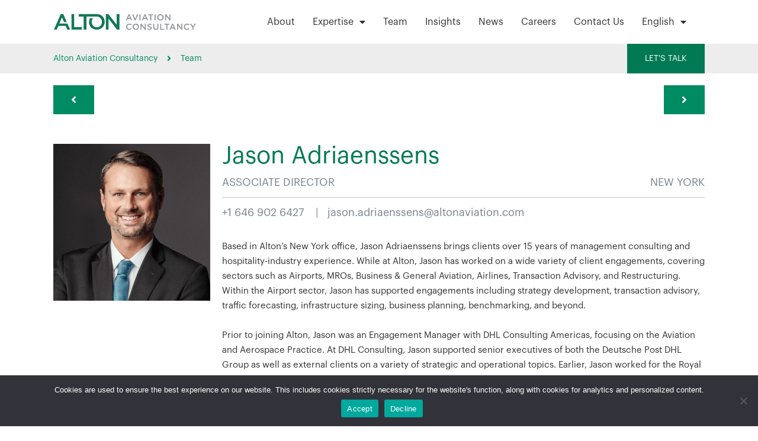

--- FILE ---
content_type: text/html; charset=UTF-8
request_url: https://altonaviation.com/team/jason-adriaenssens/
body_size: 28990
content:
<!DOCTYPE html>
<html lang="en-US">
<head>
	<meta charset="UTF-8">
	<meta name="viewport" content="width=device-width, initial-scale=1.0, viewport-fit=cover" />		<meta name='robots' content='index, follow, max-image-preview:large, max-snippet:-1, max-video-preview:-1' />
	<style>img:is([sizes="auto" i], [sizes^="auto," i]) { contain-intrinsic-size: 3000px 1500px }</style>
	<!-- Google tag (gtag.js) Consent Mode snippet added by Site Kit -->
<script id='google_gtagjs-js-consent-mode'>
window.dataLayer = window.dataLayer || [];function gtag(){dataLayer.push(arguments);}
gtag('consent', 'default', {"ad_personalization":"denied","ad_storage":"denied","ad_user_data":"denied","analytics_storage":"denied","functionality_storage":"denied","security_storage":"denied","personalization_storage":"denied","region":["AT","BE","BG","CY","CZ","DE","DK","EE","ES","FI","FR","GB","GR","HR","HU","IE","IS","IT","LI","LT","LU","LV","MT","NL","NO","PL","PT","RO","SE","SI","SK","CH"],"wait_for_update":500});
window._googlesitekitConsentCategoryMap = {"statistics":["analytics_storage"],"marketing":["ad_storage","ad_user_data","ad_personalization"],"functional":["functionality_storage","security_storage"],"preferences":["personalization_storage"]};
( function () {
	document.addEventListener(
		'wp_listen_for_consent_change',
		function ( event ) {
			if ( event.detail ) {
				var consentParameters = {};
				var hasConsentParameters = false;
				for ( var category in event.detail ) {
					if ( window._googlesitekitConsentCategoryMap[ category ] ) {
						var status = event.detail[ category ];
						var mappedStatus =
							status === 'allow' ? 'granted' : 'denied';
						var parameters =
							window._googlesitekitConsentCategoryMap[ category ];
						for ( var i = 0; i < parameters.length; i++ ) {
							consentParameters[ parameters[ i ] ] = mappedStatus;
						}
						hasConsentParameters = !! parameters.length;
					}
				}
				if ( hasConsentParameters ) {
					gtag( 'consent', 'update', consentParameters );
				}
			}
		}
	);

	function updateGrantedConsent() {
		if ( ! ( window.wp_consent_type || window.wp_fallback_consent_type ) ) {
			return;
		}
		var consentParameters = {};
		var hasConsentParameters = false;
		for ( var category in window._googlesitekitConsentCategoryMap ) {
			if ( window.wp_has_consent && window.wp_has_consent( category ) ) {
				var parameters =
					window._googlesitekitConsentCategoryMap[ category ];
				for ( var i = 0; i < parameters.length; i++ ) {
					consentParameters[ parameters[ i ] ] = 'granted';
				}
				hasConsentParameters =
					hasConsentParameters || !! parameters.length;
			}
		}
		if ( hasConsentParameters ) {
			gtag( 'consent', 'update', consentParameters );
		}
	}
	document.addEventListener(
		'wp_consent_type_defined',
		updateGrantedConsent
	);
	document.addEventListener( 'DOMContentLoaded', function () {
		if ( ! window.waitfor_consent_hook ) {
			updateGrantedConsent();
		}
	} );
} )();
</script>
<!-- End Google tag (gtag.js) Consent Mode snippet added by Site Kit -->
			
	<!-- This site is optimized with the Yoast SEO plugin v19.3 - https://yoast.com/wordpress/plugins/seo/ -->
	<title>Jason Adriaenssens | Alton Aviation Consultancy</title>
	<link rel="canonical" href="https://altonaviation.com/team/jason-adriaenssens/" />
	<meta property="og:locale" content="en_US" />
	<meta property="og:type" content="article" />
	<meta property="og:title" content="Jason Adriaenssens | Alton Aviation Consultancy" />
	<meta property="og:url" content="https://altonaviation.com/team/jason-adriaenssens/" />
	<meta property="og:site_name" content="Alton Aviation Consultancy" />
	<meta property="article:modified_time" content="2026-01-15T20:54:03+00:00" />
	<meta name="twitter:card" content="summary_large_image" />
	<script type="application/ld+json" class="yoast-schema-graph">{"@context":"https://schema.org","@graph":[{"@type":"Organization","@id":"https://altonaviation.com/#organization","name":"Alton Aviation Consultancy","url":"https://altonaviation.com/","sameAs":[],"logo":{"@type":"ImageObject","inLanguage":"en-US","@id":"https://altonaviation.com/#/schema/logo/image/","url":"https://altonaviation.com/wp-content/uploads/2022/01/Logo-648-x-72.svg","contentUrl":"https://altonaviation.com/wp-content/uploads/2022/01/Logo-648-x-72.svg","caption":"Alton Aviation Consultancy"},"image":{"@id":"https://altonaviation.com/#/schema/logo/image/"}},{"@type":"WebSite","@id":"https://altonaviation.com/#website","url":"https://altonaviation.com/","name":"Alton Aviation Consultancy","description":"Global Aviation Consulting Firm","publisher":{"@id":"https://altonaviation.com/#organization"},"potentialAction":[{"@type":"SearchAction","target":{"@type":"EntryPoint","urlTemplate":"https://altonaviation.com/?s={search_term_string}"},"query-input":"required name=search_term_string"}],"inLanguage":"en-US"},{"@type":"WebPage","@id":"https://altonaviation.com/team/jason-adriaenssens/","url":"https://altonaviation.com/team/jason-adriaenssens/","name":"Jason Adriaenssens | Alton Aviation Consultancy","isPartOf":{"@id":"https://altonaviation.com/#website"},"datePublished":"2020-10-21T01:40:01+00:00","dateModified":"2026-01-15T20:54:03+00:00","breadcrumb":{"@id":"https://altonaviation.com/team/jason-adriaenssens/#breadcrumb"},"inLanguage":"en-US","potentialAction":[{"@type":"ReadAction","target":["https://altonaviation.com/team/jason-adriaenssens/"]}]},{"@type":"BreadcrumbList","@id":"https://altonaviation.com/team/jason-adriaenssens/#breadcrumb","itemListElement":[{"@type":"ListItem","position":1,"name":"Home","item":"https://altonaviation.com/"},{"@type":"ListItem","position":2,"name":"Jason Adriaenssens"}]}]}</script>
	<!-- / Yoast SEO plugin. -->


<link rel='dns-prefetch' href='//www.googletagmanager.com' />
<link rel='dns-prefetch' href='//fonts.googleapis.com' />
<link rel="alternate" type="application/rss+xml" title="Alton Aviation Consultancy &raquo; Feed" href="https://altonaviation.com/feed/" />
<link rel="alternate" type="application/rss+xml" title="Alton Aviation Consultancy &raquo; Comments Feed" href="https://altonaviation.com/comments/feed/" />
<script>
window._wpemojiSettings = {"baseUrl":"https:\/\/s.w.org\/images\/core\/emoji\/15.0.3\/72x72\/","ext":".png","svgUrl":"https:\/\/s.w.org\/images\/core\/emoji\/15.0.3\/svg\/","svgExt":".svg","source":{"concatemoji":"https:\/\/altonaviation.com\/wp-includes\/js\/wp-emoji-release.min.js"}};
/*! This file is auto-generated */
!function(i,n){var o,s,e;function c(e){try{var t={supportTests:e,timestamp:(new Date).valueOf()};sessionStorage.setItem(o,JSON.stringify(t))}catch(e){}}function p(e,t,n){e.clearRect(0,0,e.canvas.width,e.canvas.height),e.fillText(t,0,0);var t=new Uint32Array(e.getImageData(0,0,e.canvas.width,e.canvas.height).data),r=(e.clearRect(0,0,e.canvas.width,e.canvas.height),e.fillText(n,0,0),new Uint32Array(e.getImageData(0,0,e.canvas.width,e.canvas.height).data));return t.every(function(e,t){return e===r[t]})}function u(e,t,n){switch(t){case"flag":return n(e,"\ud83c\udff3\ufe0f\u200d\u26a7\ufe0f","\ud83c\udff3\ufe0f\u200b\u26a7\ufe0f")?!1:!n(e,"\ud83c\uddfa\ud83c\uddf3","\ud83c\uddfa\u200b\ud83c\uddf3")&&!n(e,"\ud83c\udff4\udb40\udc67\udb40\udc62\udb40\udc65\udb40\udc6e\udb40\udc67\udb40\udc7f","\ud83c\udff4\u200b\udb40\udc67\u200b\udb40\udc62\u200b\udb40\udc65\u200b\udb40\udc6e\u200b\udb40\udc67\u200b\udb40\udc7f");case"emoji":return!n(e,"\ud83d\udc26\u200d\u2b1b","\ud83d\udc26\u200b\u2b1b")}return!1}function f(e,t,n){var r="undefined"!=typeof WorkerGlobalScope&&self instanceof WorkerGlobalScope?new OffscreenCanvas(300,150):i.createElement("canvas"),a=r.getContext("2d",{willReadFrequently:!0}),o=(a.textBaseline="top",a.font="600 32px Arial",{});return e.forEach(function(e){o[e]=t(a,e,n)}),o}function t(e){var t=i.createElement("script");t.src=e,t.defer=!0,i.head.appendChild(t)}"undefined"!=typeof Promise&&(o="wpEmojiSettingsSupports",s=["flag","emoji"],n.supports={everything:!0,everythingExceptFlag:!0},e=new Promise(function(e){i.addEventListener("DOMContentLoaded",e,{once:!0})}),new Promise(function(t){var n=function(){try{var e=JSON.parse(sessionStorage.getItem(o));if("object"==typeof e&&"number"==typeof e.timestamp&&(new Date).valueOf()<e.timestamp+604800&&"object"==typeof e.supportTests)return e.supportTests}catch(e){}return null}();if(!n){if("undefined"!=typeof Worker&&"undefined"!=typeof OffscreenCanvas&&"undefined"!=typeof URL&&URL.createObjectURL&&"undefined"!=typeof Blob)try{var e="postMessage("+f.toString()+"("+[JSON.stringify(s),u.toString(),p.toString()].join(",")+"));",r=new Blob([e],{type:"text/javascript"}),a=new Worker(URL.createObjectURL(r),{name:"wpTestEmojiSupports"});return void(a.onmessage=function(e){c(n=e.data),a.terminate(),t(n)})}catch(e){}c(n=f(s,u,p))}t(n)}).then(function(e){for(var t in e)n.supports[t]=e[t],n.supports.everything=n.supports.everything&&n.supports[t],"flag"!==t&&(n.supports.everythingExceptFlag=n.supports.everythingExceptFlag&&n.supports[t]);n.supports.everythingExceptFlag=n.supports.everythingExceptFlag&&!n.supports.flag,n.DOMReady=!1,n.readyCallback=function(){n.DOMReady=!0}}).then(function(){return e}).then(function(){var e;n.supports.everything||(n.readyCallback(),(e=n.source||{}).concatemoji?t(e.concatemoji):e.wpemoji&&e.twemoji&&(t(e.twemoji),t(e.wpemoji)))}))}((window,document),window._wpemojiSettings);
</script>
<link rel='stylesheet' id='adl-team-font-awesome-min-css' href='https://altonaviation.com/wp-content/plugins/adl-team/public/assets/css/font-awesome.min.css' media='all' />
<link rel='stylesheet' id='adl-team-owl-carousel-style-css' href='https://altonaviation.com/wp-content/plugins/adl-team/public/assets/css/owl.carousel.css' media='all' />
<link rel='stylesheet' id='adl-team-core-style-css' href='https://altonaviation.com/wp-content/plugins/adl-team/public/assets/css/style.css' media='all' />
<style id='wp-emoji-styles-inline-css'>

	img.wp-smiley, img.emoji {
		display: inline !important;
		border: none !important;
		box-shadow: none !important;
		height: 1em !important;
		width: 1em !important;
		margin: 0 0.07em !important;
		vertical-align: -0.1em !important;
		background: none !important;
		padding: 0 !important;
	}
</style>
<link rel='stylesheet' id='wp-block-library-css' href='https://altonaviation.com/wp-includes/css/dist/block-library/style.min.css' media='all' />
<style id='wp-block-library-theme-inline-css'>
.wp-block-audio :where(figcaption){color:#555;font-size:13px;text-align:center}.is-dark-theme .wp-block-audio :where(figcaption){color:#ffffffa6}.wp-block-audio{margin:0 0 1em}.wp-block-code{border:1px solid #ccc;border-radius:4px;font-family:Menlo,Consolas,monaco,monospace;padding:.8em 1em}.wp-block-embed :where(figcaption){color:#555;font-size:13px;text-align:center}.is-dark-theme .wp-block-embed :where(figcaption){color:#ffffffa6}.wp-block-embed{margin:0 0 1em}.blocks-gallery-caption{color:#555;font-size:13px;text-align:center}.is-dark-theme .blocks-gallery-caption{color:#ffffffa6}:root :where(.wp-block-image figcaption){color:#555;font-size:13px;text-align:center}.is-dark-theme :root :where(.wp-block-image figcaption){color:#ffffffa6}.wp-block-image{margin:0 0 1em}.wp-block-pullquote{border-bottom:4px solid;border-top:4px solid;color:currentColor;margin-bottom:1.75em}.wp-block-pullquote cite,.wp-block-pullquote footer,.wp-block-pullquote__citation{color:currentColor;font-size:.8125em;font-style:normal;text-transform:uppercase}.wp-block-quote{border-left:.25em solid;margin:0 0 1.75em;padding-left:1em}.wp-block-quote cite,.wp-block-quote footer{color:currentColor;font-size:.8125em;font-style:normal;position:relative}.wp-block-quote:where(.has-text-align-right){border-left:none;border-right:.25em solid;padding-left:0;padding-right:1em}.wp-block-quote:where(.has-text-align-center){border:none;padding-left:0}.wp-block-quote.is-large,.wp-block-quote.is-style-large,.wp-block-quote:where(.is-style-plain){border:none}.wp-block-search .wp-block-search__label{font-weight:700}.wp-block-search__button{border:1px solid #ccc;padding:.375em .625em}:where(.wp-block-group.has-background){padding:1.25em 2.375em}.wp-block-separator.has-css-opacity{opacity:.4}.wp-block-separator{border:none;border-bottom:2px solid;margin-left:auto;margin-right:auto}.wp-block-separator.has-alpha-channel-opacity{opacity:1}.wp-block-separator:not(.is-style-wide):not(.is-style-dots){width:100px}.wp-block-separator.has-background:not(.is-style-dots){border-bottom:none;height:1px}.wp-block-separator.has-background:not(.is-style-wide):not(.is-style-dots){height:2px}.wp-block-table{margin:0 0 1em}.wp-block-table td,.wp-block-table th{word-break:normal}.wp-block-table :where(figcaption){color:#555;font-size:13px;text-align:center}.is-dark-theme .wp-block-table :where(figcaption){color:#ffffffa6}.wp-block-video :where(figcaption){color:#555;font-size:13px;text-align:center}.is-dark-theme .wp-block-video :where(figcaption){color:#ffffffa6}.wp-block-video{margin:0 0 1em}:root :where(.wp-block-template-part.has-background){margin-bottom:0;margin-top:0;padding:1.25em 2.375em}
</style>
<style id='classic-theme-styles-inline-css'>
/*! This file is auto-generated */
.wp-block-button__link{color:#fff;background-color:#32373c;border-radius:9999px;box-shadow:none;text-decoration:none;padding:calc(.667em + 2px) calc(1.333em + 2px);font-size:1.125em}.wp-block-file__button{background:#32373c;color:#fff;text-decoration:none}
</style>
<style id='global-styles-inline-css'>
:root{--wp--preset--aspect-ratio--square: 1;--wp--preset--aspect-ratio--4-3: 4/3;--wp--preset--aspect-ratio--3-4: 3/4;--wp--preset--aspect-ratio--3-2: 3/2;--wp--preset--aspect-ratio--2-3: 2/3;--wp--preset--aspect-ratio--16-9: 16/9;--wp--preset--aspect-ratio--9-16: 9/16;--wp--preset--color--black: #000000;--wp--preset--color--cyan-bluish-gray: #abb8c3;--wp--preset--color--white: #FFFFFF;--wp--preset--color--pale-pink: #f78da7;--wp--preset--color--vivid-red: #cf2e2e;--wp--preset--color--luminous-vivid-orange: #ff6900;--wp--preset--color--luminous-vivid-amber: #fcb900;--wp--preset--color--light-green-cyan: #7bdcb5;--wp--preset--color--vivid-green-cyan: #00d084;--wp--preset--color--pale-cyan-blue: #8ed1fc;--wp--preset--color--vivid-cyan-blue: #0693e3;--wp--preset--color--vivid-purple: #9b51e0;--wp--preset--color--dark-gray: #28303D;--wp--preset--color--gray: #39414D;--wp--preset--color--green: #D1E4DD;--wp--preset--color--blue: #D1DFE4;--wp--preset--color--purple: #D1D1E4;--wp--preset--color--red: #E4D1D1;--wp--preset--color--orange: #E4DAD1;--wp--preset--color--yellow: #EEEADD;--wp--preset--gradient--vivid-cyan-blue-to-vivid-purple: linear-gradient(135deg,rgba(6,147,227,1) 0%,rgb(155,81,224) 100%);--wp--preset--gradient--light-green-cyan-to-vivid-green-cyan: linear-gradient(135deg,rgb(122,220,180) 0%,rgb(0,208,130) 100%);--wp--preset--gradient--luminous-vivid-amber-to-luminous-vivid-orange: linear-gradient(135deg,rgba(252,185,0,1) 0%,rgba(255,105,0,1) 100%);--wp--preset--gradient--luminous-vivid-orange-to-vivid-red: linear-gradient(135deg,rgba(255,105,0,1) 0%,rgb(207,46,46) 100%);--wp--preset--gradient--very-light-gray-to-cyan-bluish-gray: linear-gradient(135deg,rgb(238,238,238) 0%,rgb(169,184,195) 100%);--wp--preset--gradient--cool-to-warm-spectrum: linear-gradient(135deg,rgb(74,234,220) 0%,rgb(151,120,209) 20%,rgb(207,42,186) 40%,rgb(238,44,130) 60%,rgb(251,105,98) 80%,rgb(254,248,76) 100%);--wp--preset--gradient--blush-light-purple: linear-gradient(135deg,rgb(255,206,236) 0%,rgb(152,150,240) 100%);--wp--preset--gradient--blush-bordeaux: linear-gradient(135deg,rgb(254,205,165) 0%,rgb(254,45,45) 50%,rgb(107,0,62) 100%);--wp--preset--gradient--luminous-dusk: linear-gradient(135deg,rgb(255,203,112) 0%,rgb(199,81,192) 50%,rgb(65,88,208) 100%);--wp--preset--gradient--pale-ocean: linear-gradient(135deg,rgb(255,245,203) 0%,rgb(182,227,212) 50%,rgb(51,167,181) 100%);--wp--preset--gradient--electric-grass: linear-gradient(135deg,rgb(202,248,128) 0%,rgb(113,206,126) 100%);--wp--preset--gradient--midnight: linear-gradient(135deg,rgb(2,3,129) 0%,rgb(40,116,252) 100%);--wp--preset--gradient--purple-to-yellow: linear-gradient(160deg, #D1D1E4 0%, #EEEADD 100%);--wp--preset--gradient--yellow-to-purple: linear-gradient(160deg, #EEEADD 0%, #D1D1E4 100%);--wp--preset--gradient--green-to-yellow: linear-gradient(160deg, #D1E4DD 0%, #EEEADD 100%);--wp--preset--gradient--yellow-to-green: linear-gradient(160deg, #EEEADD 0%, #D1E4DD 100%);--wp--preset--gradient--red-to-yellow: linear-gradient(160deg, #E4D1D1 0%, #EEEADD 100%);--wp--preset--gradient--yellow-to-red: linear-gradient(160deg, #EEEADD 0%, #E4D1D1 100%);--wp--preset--gradient--purple-to-red: linear-gradient(160deg, #D1D1E4 0%, #E4D1D1 100%);--wp--preset--gradient--red-to-purple: linear-gradient(160deg, #E4D1D1 0%, #D1D1E4 100%);--wp--preset--font-size--small: 18px;--wp--preset--font-size--medium: 20px;--wp--preset--font-size--large: 24px;--wp--preset--font-size--x-large: 42px;--wp--preset--font-size--extra-small: 16px;--wp--preset--font-size--normal: 20px;--wp--preset--font-size--extra-large: 40px;--wp--preset--font-size--huge: 96px;--wp--preset--font-size--gigantic: 144px;--wp--preset--spacing--20: 0.44rem;--wp--preset--spacing--30: 0.67rem;--wp--preset--spacing--40: 1rem;--wp--preset--spacing--50: 1.5rem;--wp--preset--spacing--60: 2.25rem;--wp--preset--spacing--70: 3.38rem;--wp--preset--spacing--80: 5.06rem;--wp--preset--shadow--natural: 6px 6px 9px rgba(0, 0, 0, 0.2);--wp--preset--shadow--deep: 12px 12px 50px rgba(0, 0, 0, 0.4);--wp--preset--shadow--sharp: 6px 6px 0px rgba(0, 0, 0, 0.2);--wp--preset--shadow--outlined: 6px 6px 0px -3px rgba(255, 255, 255, 1), 6px 6px rgba(0, 0, 0, 1);--wp--preset--shadow--crisp: 6px 6px 0px rgba(0, 0, 0, 1);}:where(.is-layout-flex){gap: 0.5em;}:where(.is-layout-grid){gap: 0.5em;}body .is-layout-flex{display: flex;}.is-layout-flex{flex-wrap: wrap;align-items: center;}.is-layout-flex > :is(*, div){margin: 0;}body .is-layout-grid{display: grid;}.is-layout-grid > :is(*, div){margin: 0;}:where(.wp-block-columns.is-layout-flex){gap: 2em;}:where(.wp-block-columns.is-layout-grid){gap: 2em;}:where(.wp-block-post-template.is-layout-flex){gap: 1.25em;}:where(.wp-block-post-template.is-layout-grid){gap: 1.25em;}.has-black-color{color: var(--wp--preset--color--black) !important;}.has-cyan-bluish-gray-color{color: var(--wp--preset--color--cyan-bluish-gray) !important;}.has-white-color{color: var(--wp--preset--color--white) !important;}.has-pale-pink-color{color: var(--wp--preset--color--pale-pink) !important;}.has-vivid-red-color{color: var(--wp--preset--color--vivid-red) !important;}.has-luminous-vivid-orange-color{color: var(--wp--preset--color--luminous-vivid-orange) !important;}.has-luminous-vivid-amber-color{color: var(--wp--preset--color--luminous-vivid-amber) !important;}.has-light-green-cyan-color{color: var(--wp--preset--color--light-green-cyan) !important;}.has-vivid-green-cyan-color{color: var(--wp--preset--color--vivid-green-cyan) !important;}.has-pale-cyan-blue-color{color: var(--wp--preset--color--pale-cyan-blue) !important;}.has-vivid-cyan-blue-color{color: var(--wp--preset--color--vivid-cyan-blue) !important;}.has-vivid-purple-color{color: var(--wp--preset--color--vivid-purple) !important;}.has-black-background-color{background-color: var(--wp--preset--color--black) !important;}.has-cyan-bluish-gray-background-color{background-color: var(--wp--preset--color--cyan-bluish-gray) !important;}.has-white-background-color{background-color: var(--wp--preset--color--white) !important;}.has-pale-pink-background-color{background-color: var(--wp--preset--color--pale-pink) !important;}.has-vivid-red-background-color{background-color: var(--wp--preset--color--vivid-red) !important;}.has-luminous-vivid-orange-background-color{background-color: var(--wp--preset--color--luminous-vivid-orange) !important;}.has-luminous-vivid-amber-background-color{background-color: var(--wp--preset--color--luminous-vivid-amber) !important;}.has-light-green-cyan-background-color{background-color: var(--wp--preset--color--light-green-cyan) !important;}.has-vivid-green-cyan-background-color{background-color: var(--wp--preset--color--vivid-green-cyan) !important;}.has-pale-cyan-blue-background-color{background-color: var(--wp--preset--color--pale-cyan-blue) !important;}.has-vivid-cyan-blue-background-color{background-color: var(--wp--preset--color--vivid-cyan-blue) !important;}.has-vivid-purple-background-color{background-color: var(--wp--preset--color--vivid-purple) !important;}.has-black-border-color{border-color: var(--wp--preset--color--black) !important;}.has-cyan-bluish-gray-border-color{border-color: var(--wp--preset--color--cyan-bluish-gray) !important;}.has-white-border-color{border-color: var(--wp--preset--color--white) !important;}.has-pale-pink-border-color{border-color: var(--wp--preset--color--pale-pink) !important;}.has-vivid-red-border-color{border-color: var(--wp--preset--color--vivid-red) !important;}.has-luminous-vivid-orange-border-color{border-color: var(--wp--preset--color--luminous-vivid-orange) !important;}.has-luminous-vivid-amber-border-color{border-color: var(--wp--preset--color--luminous-vivid-amber) !important;}.has-light-green-cyan-border-color{border-color: var(--wp--preset--color--light-green-cyan) !important;}.has-vivid-green-cyan-border-color{border-color: var(--wp--preset--color--vivid-green-cyan) !important;}.has-pale-cyan-blue-border-color{border-color: var(--wp--preset--color--pale-cyan-blue) !important;}.has-vivid-cyan-blue-border-color{border-color: var(--wp--preset--color--vivid-cyan-blue) !important;}.has-vivid-purple-border-color{border-color: var(--wp--preset--color--vivid-purple) !important;}.has-vivid-cyan-blue-to-vivid-purple-gradient-background{background: var(--wp--preset--gradient--vivid-cyan-blue-to-vivid-purple) !important;}.has-light-green-cyan-to-vivid-green-cyan-gradient-background{background: var(--wp--preset--gradient--light-green-cyan-to-vivid-green-cyan) !important;}.has-luminous-vivid-amber-to-luminous-vivid-orange-gradient-background{background: var(--wp--preset--gradient--luminous-vivid-amber-to-luminous-vivid-orange) !important;}.has-luminous-vivid-orange-to-vivid-red-gradient-background{background: var(--wp--preset--gradient--luminous-vivid-orange-to-vivid-red) !important;}.has-very-light-gray-to-cyan-bluish-gray-gradient-background{background: var(--wp--preset--gradient--very-light-gray-to-cyan-bluish-gray) !important;}.has-cool-to-warm-spectrum-gradient-background{background: var(--wp--preset--gradient--cool-to-warm-spectrum) !important;}.has-blush-light-purple-gradient-background{background: var(--wp--preset--gradient--blush-light-purple) !important;}.has-blush-bordeaux-gradient-background{background: var(--wp--preset--gradient--blush-bordeaux) !important;}.has-luminous-dusk-gradient-background{background: var(--wp--preset--gradient--luminous-dusk) !important;}.has-pale-ocean-gradient-background{background: var(--wp--preset--gradient--pale-ocean) !important;}.has-electric-grass-gradient-background{background: var(--wp--preset--gradient--electric-grass) !important;}.has-midnight-gradient-background{background: var(--wp--preset--gradient--midnight) !important;}.has-small-font-size{font-size: var(--wp--preset--font-size--small) !important;}.has-medium-font-size{font-size: var(--wp--preset--font-size--medium) !important;}.has-large-font-size{font-size: var(--wp--preset--font-size--large) !important;}.has-x-large-font-size{font-size: var(--wp--preset--font-size--x-large) !important;}
:where(.wp-block-post-template.is-layout-flex){gap: 1.25em;}:where(.wp-block-post-template.is-layout-grid){gap: 1.25em;}
:where(.wp-block-columns.is-layout-flex){gap: 2em;}:where(.wp-block-columns.is-layout-grid){gap: 2em;}
:root :where(.wp-block-pullquote){font-size: 1.5em;line-height: 1.6;}
</style>
<link rel='stylesheet' id='cookie-notice-front-css' href='https://altonaviation.com/wp-content/plugins/cookie-notice/css/front.min.css' media='all' />
<link rel='stylesheet' id='userpro_google_font-css' href='https://fonts.googleapis.com/css?family=Roboto%3A400%2C400italic%2C700%2C700italic%2C300italic%2C300' media='all' />
<link rel='stylesheet' id='userpro_skin_min-css' href='https://altonaviation.com/wp-content/plugins/userpro/skins/elegant/style.css' media='all' />
<link rel='stylesheet' id='up_fontawesome-css' href='https://altonaviation.com/wp-content/plugins/userpro/css/up-fontawesome.css' media='all' />
<link rel='stylesheet' id='up_timeline_css-css' href='https://altonaviation.com/wp-content/plugins/userpro/addons/timeline/assets/css/timeline.css' media='all' />
<link rel='stylesheet' id='trp-language-switcher-style-css' href='https://altonaviation.com/wp-content/plugins/translatepress-multilingual/assets/css/trp-language-switcher.css' media='all' />
<link rel='stylesheet' id='stylecss-css' href='https://altonaviation.com/wp-content/themes/twentytwentyone-child/style.css' media='all' />
<link rel='stylesheet' id='twenty-twenty-one-style-css' href='https://altonaviation.com/wp-content/themes/twentytwentyone/style.css' media='all' />
<style id='twenty-twenty-one-style-inline-css'>
:root{--global--color-background: #ffffff;--global--color-primary: #000;--global--color-secondary: #000;--button--color-background: #000;--button--color-text-hover: #000;}
</style>
<link rel='stylesheet' id='twenty-twenty-one-print-style-css' href='https://altonaviation.com/wp-content/themes/twentytwentyone/assets/css/print.css' media='print' />
<link rel='stylesheet' id='elementor-icons-css' href='https://altonaviation.com/wp-content/plugins/elementor/assets/lib/eicons/css/elementor-icons.min.css' media='all' />
<link rel='stylesheet' id='elementor-frontend-css' href='https://altonaviation.com/wp-content/uploads/elementor/css/custom-frontend-lite.min.css' media='all' />
<link rel='stylesheet' id='elementor-post-8-css' href='https://altonaviation.com/wp-content/uploads/elementor/css/post-8.css' media='all' />
<link rel='stylesheet' id='elementor-pro-css' href='https://altonaviation.com/wp-content/uploads/elementor/css/custom-pro-frontend-lite.min.css' media='all' />
<link rel='stylesheet' id='elementor-global-css' href='https://altonaviation.com/wp-content/uploads/elementor/css/global.css' media='all' />
<link rel='stylesheet' id='elementor-post-10-css' href='https://altonaviation.com/wp-content/uploads/elementor/css/post-10.css' media='all' />
<link rel='stylesheet' id='elementor-post-101-css' href='https://altonaviation.com/wp-content/uploads/elementor/css/post-101.css' media='all' />
<link rel='stylesheet' id='userpro_lightview-css' href='https://altonaviation.com/wp-content/plugins/userpro/css/lightview/lightview.css' media='all' />
<link rel='stylesheet' id='userpro_min-css' href='https://altonaviation.com/wp-content/plugins/userpro/css/userpro.min.css' media='all' />
<link rel='stylesheet' id='userpro_jquery_ui_style-css' href='https://altonaviation.com/wp-content/plugins/userpro/css/userpro-jquery-ui.css' media='all' />
<link rel='stylesheet' id='popup-maker-site-css' href='https://altonaviation.com/wp-content/plugins/popup-maker/assets/css/pum-site.min.css' media='all' />
<style id='popup-maker-site-inline-css'>
/* Popup Google Fonts */
@import url('//fonts.googleapis.com/css?family=Montserrat:100');

/* Popup Theme 8698: Default Theme */
.pum-theme-8698, .pum-theme-default-theme { background-color: rgba( 0, 0, 0, 0.60 ) } 
.pum-theme-8698 .pum-container, .pum-theme-default-theme .pum-container { padding: 18px; border-radius: 3px; border: 8px solid #000000; box-shadow: 0px 0px 30px 0px rgba( 2, 2, 2, 1.00 ); background-color: rgba( 249, 249, 249, 1.00 ) } 
.pum-theme-8698 .pum-title, .pum-theme-default-theme .pum-title { color: #000000; text-align: left; text-shadow: 0px 0px 0px rgba( 2, 2, 2, 0.23 ); font-family: inherit; font-weight: 400; font-size: 32px; line-height: 36px } 
.pum-theme-8698 .pum-content, .pum-theme-default-theme .pum-content { color: #8c8c8c; font-family: inherit; font-weight: 400 } 
.pum-theme-8698 .pum-content + .pum-close, .pum-theme-default-theme .pum-content + .pum-close { position: absolute; height: 26px; width: 26px; left: auto; right: -13px; bottom: auto; top: -13px; padding: 0px; color: #ffffff; font-family: Arial; font-weight: 100; font-size: 24px; line-height: 24px; border: 2px solid #ffffff; border-radius: 26px; box-shadow: 0px 0px 15px 1px rgba( 2, 2, 2, 0.75 ); text-shadow: 0px 0px 0px rgba( 0, 0, 0, 0.23 ); background-color: rgba( 0, 0, 0, 1.00 ) } 

/* Popup Theme 8704: Floating Bar - Soft Blue */
.pum-theme-8704, .pum-theme-floating-bar { background-color: rgba( 255, 255, 255, 0.00 ) } 
.pum-theme-8704 .pum-container, .pum-theme-floating-bar .pum-container { padding: 8px; border-radius: 0px; border: 1px none #000000; box-shadow: 1px 1px 3px 0px rgba( 2, 2, 2, 0.23 ); background-color: rgba( 238, 246, 252, 1.00 ) } 
.pum-theme-8704 .pum-title, .pum-theme-floating-bar .pum-title { color: #505050; text-align: left; text-shadow: 0px 0px 0px rgba( 2, 2, 2, 0.23 ); font-family: inherit; font-weight: 400; font-size: 32px; line-height: 36px } 
.pum-theme-8704 .pum-content, .pum-theme-floating-bar .pum-content { color: #505050; font-family: inherit; font-weight: 400 } 
.pum-theme-8704 .pum-content + .pum-close, .pum-theme-floating-bar .pum-content + .pum-close { position: absolute; height: 18px; width: 18px; left: auto; right: 5px; bottom: auto; top: 50%; padding: 0px; color: #505050; font-family: Sans-Serif; font-weight: 700; font-size: 15px; line-height: 18px; border: 1px solid #505050; border-radius: 15px; box-shadow: 0px 0px 0px 0px rgba( 2, 2, 2, 0.00 ); text-shadow: 0px 0px 0px rgba( 0, 0, 0, 0.00 ); background-color: rgba( 255, 255, 255, 0.00 ); transform: translate(0, -50%) } 

/* Popup Theme 8705: Content Only - For use with page builders or block editor */
.pum-theme-8705, .pum-theme-content-only { background-color: rgba( 0, 0, 0, 0.70 ) } 
.pum-theme-8705 .pum-container, .pum-theme-content-only .pum-container { padding: 0px; border-radius: 0px; border: 1px none #000000; box-shadow: 0px 0px 0px 0px rgba( 2, 2, 2, 0.00 ) } 
.pum-theme-8705 .pum-title, .pum-theme-content-only .pum-title { color: #000000; text-align: left; text-shadow: 0px 0px 0px rgba( 2, 2, 2, 0.23 ); font-family: inherit; font-weight: 400; font-size: 32px; line-height: 36px } 
.pum-theme-8705 .pum-content, .pum-theme-content-only .pum-content { color: #8c8c8c; font-family: inherit; font-weight: 400 } 
.pum-theme-8705 .pum-content + .pum-close, .pum-theme-content-only .pum-content + .pum-close { position: absolute; height: 18px; width: 18px; left: auto; right: 7px; bottom: auto; top: 7px; padding: 0px; color: #000000; font-family: inherit; font-weight: 700; font-size: 20px; line-height: 20px; border: 1px none #ffffff; border-radius: 15px; box-shadow: 0px 0px 0px 0px rgba( 2, 2, 2, 0.00 ); text-shadow: 0px 0px 0px rgba( 0, 0, 0, 0.00 ); background-color: rgba( 255, 255, 255, 0.00 ) } 

/* Popup Theme 8699: Light Box */
.pum-theme-8699, .pum-theme-lightbox { background-color: rgba( 0, 0, 0, 0.60 ) } 
.pum-theme-8699 .pum-container, .pum-theme-lightbox .pum-container { padding: 18px; border-radius: 3px; border: 8px solid #000000; box-shadow: 0px 0px 30px 0px rgba( 2, 2, 2, 1.00 ); background-color: rgba( 255, 255, 255, 1.00 ) } 
.pum-theme-8699 .pum-title, .pum-theme-lightbox .pum-title { color: #000000; text-align: left; text-shadow: 0px 0px 0px rgba( 2, 2, 2, 0.23 ); font-family: inherit; font-weight: 100; font-size: 32px; line-height: 36px } 
.pum-theme-8699 .pum-content, .pum-theme-lightbox .pum-content { color: #000000; font-family: inherit; font-weight: 100 } 
.pum-theme-8699 .pum-content + .pum-close, .pum-theme-lightbox .pum-content + .pum-close { position: absolute; height: 26px; width: 26px; left: auto; right: -13px; bottom: auto; top: -13px; padding: 0px; color: #ffffff; font-family: Arial; font-weight: 100; font-size: 24px; line-height: 24px; border: 2px solid #ffffff; border-radius: 26px; box-shadow: 0px 0px 15px 1px rgba( 2, 2, 2, 0.75 ); text-shadow: 0px 0px 0px rgba( 0, 0, 0, 0.23 ); background-color: rgba( 0, 0, 0, 1.00 ) } 

/* Popup Theme 8700: Enterprise Blue */
.pum-theme-8700, .pum-theme-enterprise-blue { background-color: rgba( 0, 0, 0, 0.70 ) } 
.pum-theme-8700 .pum-container, .pum-theme-enterprise-blue .pum-container { padding: 28px; border-radius: 5px; border: 1px none #000000; box-shadow: 0px 10px 25px 4px rgba( 2, 2, 2, 0.50 ); background-color: rgba( 255, 255, 255, 1.00 ) } 
.pum-theme-8700 .pum-title, .pum-theme-enterprise-blue .pum-title { color: #315b7c; text-align: left; text-shadow: 0px 0px 0px rgba( 2, 2, 2, 0.23 ); font-family: inherit; font-weight: 100; font-size: 34px; line-height: 36px } 
.pum-theme-8700 .pum-content, .pum-theme-enterprise-blue .pum-content { color: #2d2d2d; font-family: inherit; font-weight: 100 } 
.pum-theme-8700 .pum-content + .pum-close, .pum-theme-enterprise-blue .pum-content + .pum-close { position: absolute; height: 28px; width: 28px; left: auto; right: 8px; bottom: auto; top: 8px; padding: 4px; color: #ffffff; font-family: Times New Roman; font-weight: 100; font-size: 20px; line-height: 20px; border: 1px none #ffffff; border-radius: 42px; box-shadow: 0px 0px 0px 0px rgba( 2, 2, 2, 0.23 ); text-shadow: 0px 0px 0px rgba( 0, 0, 0, 0.23 ); background-color: rgba( 49, 91, 124, 1.00 ) } 

/* Popup Theme 8701: Hello Box */
.pum-theme-8701, .pum-theme-hello-box { background-color: rgba( 0, 0, 0, 0.75 ) } 
.pum-theme-8701 .pum-container, .pum-theme-hello-box .pum-container { padding: 30px; border-radius: 80px; border: 14px solid #81d742; box-shadow: 0px 0px 0px 0px rgba( 2, 2, 2, 0.00 ); background-color: rgba( 255, 255, 255, 1.00 ) } 
.pum-theme-8701 .pum-title, .pum-theme-hello-box .pum-title { color: #2d2d2d; text-align: left; text-shadow: 0px 0px 0px rgba( 2, 2, 2, 0.23 ); font-family: Montserrat; font-weight: 100; font-size: 32px; line-height: 36px } 
.pum-theme-8701 .pum-content, .pum-theme-hello-box .pum-content { color: #2d2d2d; font-family: inherit; font-weight: 100 } 
.pum-theme-8701 .pum-content + .pum-close, .pum-theme-hello-box .pum-content + .pum-close { position: absolute; height: auto; width: auto; left: auto; right: -30px; bottom: auto; top: -30px; padding: 0px; color: #2d2d2d; font-family: Times New Roman; font-weight: 100; font-size: 32px; line-height: 28px; border: 1px none #ffffff; border-radius: 28px; box-shadow: 0px 0px 0px 0px rgba( 2, 2, 2, 0.23 ); text-shadow: 0px 0px 0px rgba( 0, 0, 0, 0.23 ); background-color: rgba( 255, 255, 255, 1.00 ) } 

/* Popup Theme 8702: Cutting Edge */
.pum-theme-8702, .pum-theme-cutting-edge { background-color: rgba( 0, 0, 0, 0.50 ) } 
.pum-theme-8702 .pum-container, .pum-theme-cutting-edge .pum-container { padding: 18px; border-radius: 0px; border: 1px none #000000; box-shadow: 0px 10px 25px 0px rgba( 2, 2, 2, 0.50 ); background-color: rgba( 30, 115, 190, 1.00 ) } 
.pum-theme-8702 .pum-title, .pum-theme-cutting-edge .pum-title { color: #ffffff; text-align: left; text-shadow: 0px 0px 0px rgba( 2, 2, 2, 0.23 ); font-family: Sans-Serif; font-weight: 100; font-size: 26px; line-height: 28px } 
.pum-theme-8702 .pum-content, .pum-theme-cutting-edge .pum-content { color: #ffffff; font-family: inherit; font-weight: 100 } 
.pum-theme-8702 .pum-content + .pum-close, .pum-theme-cutting-edge .pum-content + .pum-close { position: absolute; height: 24px; width: 24px; left: auto; right: 0px; bottom: auto; top: 0px; padding: 0px; color: #1e73be; font-family: Times New Roman; font-weight: 100; font-size: 32px; line-height: 24px; border: 1px none #ffffff; border-radius: 0px; box-shadow: -1px 1px 1px 0px rgba( 2, 2, 2, 0.10 ); text-shadow: -1px 1px 1px rgba( 0, 0, 0, 0.10 ); background-color: rgba( 238, 238, 34, 1.00 ) } 

/* Popup Theme 8703: Framed Border */
.pum-theme-8703, .pum-theme-framed-border { background-color: rgba( 255, 255, 255, 0.50 ) } 
.pum-theme-8703 .pum-container, .pum-theme-framed-border .pum-container { padding: 18px; border-radius: 0px; border: 20px outset #dd3333; box-shadow: 1px 1px 3px 0px rgba( 2, 2, 2, 0.97 ) inset; background-color: rgba( 255, 251, 239, 1.00 ) } 
.pum-theme-8703 .pum-title, .pum-theme-framed-border .pum-title { color: #000000; text-align: left; text-shadow: 0px 0px 0px rgba( 2, 2, 2, 0.23 ); font-family: inherit; font-weight: 100; font-size: 32px; line-height: 36px } 
.pum-theme-8703 .pum-content, .pum-theme-framed-border .pum-content { color: #2d2d2d; font-family: inherit; font-weight: 100 } 
.pum-theme-8703 .pum-content + .pum-close, .pum-theme-framed-border .pum-content + .pum-close { position: absolute; height: 20px; width: 20px; left: auto; right: -20px; bottom: auto; top: -20px; padding: 0px; color: #ffffff; font-family: Tahoma; font-weight: 700; font-size: 16px; line-height: 18px; border: 1px none #ffffff; border-radius: 0px; box-shadow: 0px 0px 0px 0px rgba( 2, 2, 2, 0.23 ); text-shadow: 0px 0px 0px rgba( 0, 0, 0, 0.23 ); background-color: rgba( 0, 0, 0, 0.55 ) } 

#pum-18660 {z-index: 1999999999}
#pum-18654 {z-index: 1999999999}
#pum-18653 {z-index: 1999999999}
#pum-1463 {z-index: 1999999999}
#pum-8707 {z-index: 1999999999}
#pum-8711 {z-index: 1999999999}
#pum-8709 {z-index: 1999999999}
#pum-8706 {z-index: 1999999999}
#pum-2040 {z-index: 1999999999}
#pum-1893 {z-index: 1999999999}

</style>
<link rel='stylesheet' id='ecs-styles-css' href='https://altonaviation.com/wp-content/plugins/ele-custom-skin/assets/css/ecs-style.css' media='all' />
<link rel='stylesheet' id='elementor-post-792-css' href='https://altonaviation.com/wp-content/uploads/elementor/css/post-792.css' media='all' />
<link rel='stylesheet' id='elementor-post-17201-css' href='https://altonaviation.com/wp-content/uploads/elementor/css/post-17201.css' media='all' />
<link rel='stylesheet' id='elementor-icons-shared-0-css' href='https://altonaviation.com/wp-content/plugins/elementor/assets/lib/font-awesome/css/fontawesome.min.css' media='all' />
<link rel='stylesheet' id='elementor-icons-fa-solid-css' href='https://altonaviation.com/wp-content/plugins/elementor/assets/lib/font-awesome/css/solid.min.css' media='all' />
<script src="https://altonaviation.com/wp-includes/js/jquery/jquery.min.js" id="jquery-core-js"></script>
<script src="https://altonaviation.com/wp-includes/js/jquery/jquery-migrate.min.js" id="jquery-migrate-js"></script>
<script src="https://altonaviation.com/wp-content/plugins/adl-team/public/assets/js/owl.carousel.min.js" id="adl-team-owl-carousel-js-js"></script>
<script src="https://altonaviation.com/wp-content/plugins/adl-team/public/assets/js/jquery.appear.js" id="adl-team-appear-js-js"></script>
<script src="https://altonaviation.com/wp-content/plugins/adl-team/public/assets/js/adl-team-public.js" id="adl-team-public-js-js"></script>
<script id="cookie-notice-front-js-before">
var cnArgs = {"ajaxUrl":"https:\/\/altonaviation.com\/wp-admin\/admin-ajax.php","nonce":"8b838fffbc","hideEffect":"fade","position":"bottom","onScroll":false,"onScrollOffset":100,"onClick":false,"cookieName":"cookie_notice_accepted","cookieTime":7862400,"cookieTimeRejected":2592000,"globalCookie":false,"redirection":false,"cache":false,"revokeCookies":false,"revokeCookiesOpt":"automatic"};
</script>
<script src="https://altonaviation.com/wp-content/plugins/cookie-notice/js/front.min.js" id="cookie-notice-front-js"></script>

<!-- Google tag (gtag.js) snippet added by Site Kit -->

<!-- Google Ads snippet added by Site Kit -->
<script src="https://www.googletagmanager.com/gtag/js?id=AW-804226428" id="google_gtagjs-js" async></script>
<script id="google_gtagjs-js-after">
window.dataLayer = window.dataLayer || [];function gtag(){dataLayer.push(arguments);}
gtag("js", new Date());
gtag("set", "developer_id.dZTNiMT", true);
gtag("config", "AW-804226428");
</script>

<!-- End Google tag (gtag.js) snippet added by Site Kit -->
<script id="ecs_ajax_load-js-extra">
var ecs_ajax_params = {"ajaxurl":"https:\/\/altonaviation.com\/wp-admin\/admin-ajax.php","posts":"{\"name\":\"jason-adriaenssens\",\"post_type\":\"adl-team\",\"adl-team\":\"jason-adriaenssens\",\"do_not_redirect\":1,\"error\":\"\",\"m\":\"\",\"p\":0,\"post_parent\":\"\",\"subpost\":\"\",\"subpost_id\":\"\",\"attachment\":\"\",\"attachment_id\":0,\"pagename\":\"\",\"page_id\":0,\"second\":\"\",\"minute\":\"\",\"hour\":\"\",\"day\":0,\"monthnum\":0,\"year\":0,\"w\":0,\"category_name\":\"\",\"tag\":\"\",\"cat\":\"\",\"tag_id\":\"\",\"author\":\"\",\"author_name\":\"\",\"feed\":\"\",\"tb\":\"\",\"paged\":0,\"meta_key\":\"\",\"meta_value\":\"\",\"preview\":\"\",\"s\":\"\",\"sentence\":\"\",\"title\":\"\",\"fields\":\"\",\"menu_order\":\"\",\"embed\":\"\",\"category__in\":[],\"category__not_in\":[],\"category__and\":[],\"post__in\":[],\"post__not_in\":[],\"post_name__in\":[],\"tag__in\":[],\"tag__not_in\":[],\"tag__and\":[],\"tag_slug__in\":[],\"tag_slug__and\":[],\"post_parent__in\":[],\"post_parent__not_in\":[],\"author__in\":[],\"author__not_in\":[],\"search_columns\":[],\"parsed_rml_folder\":0,\"ignore_sticky_posts\":false,\"suppress_filters\":false,\"cache_results\":true,\"update_post_term_cache\":true,\"update_menu_item_cache\":false,\"lazy_load_term_meta\":true,\"update_post_meta_cache\":true,\"posts_per_page\":10,\"nopaging\":false,\"comments_per_page\":\"50\",\"no_found_rows\":false,\"order\":\"DESC\",\"use_rml_folder\":false}"};
</script>
<script src="https://altonaviation.com/wp-content/plugins/ele-custom-skin/assets/js/ecs_ajax_pagination.js" id="ecs_ajax_load-js"></script>
<script id="userpro_sc-js-extra">
var up_social_ajax  = {"ajaxurl":"https:\/\/altonaviation.com\/wp-admin\/admin-ajax.php","security":"892dd57467","data":{"is_user_logged_in":false}};
</script>
<script src="https://altonaviation.com/wp-content/plugins/userpro/addons/social/scripts/userpro-social.js" id="userpro_sc-js"></script>
<script src="https://altonaviation.com/wp-content/plugins/userpro/scripts/userpro.encrypt.js" id="userpro_encrypt_js-js"></script>
<script src="https://altonaviation.com/wp-content/plugins/ele-custom-skin/assets/js/ecs.js" id="ecs-script-js"></script>
<link rel="https://api.w.org/" href="https://altonaviation.com/wp-json/" /><link rel="EditURI" type="application/rsd+xml" title="RSD" href="https://altonaviation.com/xmlrpc.php?rsd" />
<meta name="generator" content="WordPress 6.7.2" />
<link rel='shortlink' href='https://altonaviation.com/?p=4859' />
<link rel="alternate" title="oEmbed (JSON)" type="application/json+oembed" href="https://altonaviation.com/wp-json/oembed/1.0/embed?url=https%3A%2F%2Faltonaviation.com%2Fteam%2Fjason-adriaenssens%2F" />
<link rel="alternate" title="oEmbed (XML)" type="text/xml+oembed" href="https://altonaviation.com/wp-json/oembed/1.0/embed?url=https%3A%2F%2Faltonaviation.com%2Fteam%2Fjason-adriaenssens%2F&#038;format=xml" />
<meta name="generator" content="Site Kit by Google 1.131.0" />    <script type="text/javascript">
        var userpro_ajax_url = 'https://altonaviation.com/wp-admin/admin-ajax.php';
        var dateformat = 'dd-mm-yy';
    </script>
    <link rel="alternate" hreflang="en" href="https://altonaviation.com/team/jason-adriaenssens/"/>
<link rel="alternate" hreflang="zh" href="https://altonaviation.com/zh/team/jason-adriaenssens/"/>
<link rel="alternate" hreflang="ja" href="https://altonaviation.com/ja/team/jason-adriaenssens/"/>
<link rel="alternate" hreflang="es" href="https://altonaviation.com/es/team/jason-adriaenssens/"/>
  <script>
        jQuery(function() {
           jQuery("<div class='help_text'>Please provide your professional e-mail address when registering your Alton Aviation Consultancy account</div>").insertBefore("#worketc_register .userpro-field-user_pass");
        });
  </script>
  <script type="text/javascript">
           var ajaxurl = "https://altonaviation.com/wp-admin/admin-ajax.php";
         </script>        <script>
    if (window.location.pathname == '/insights/' && jQuery(window).width() <= 480) {
        //console.log("dfsf");
       window.location = "/insights-mobile/";
    }
    
    if (window.location.pathname == '/news/' && jQuery(window).width() <= 480) {
        console.log("dfsf");
       window.location = "/news-mobile/";
    }
    
    if (window.location.pathname == '/expertise/' && jQuery(window).width() <= 480) {
        console.log("dfsf");
       window.location = "/expertise-mobile/";
    }
        if (window.location.pathname == '/contact/' && jQuery(window).width() <= 480) {
        console.log("dfsf");
       window.location = "/contact-us-mobile/";
    }
    </script>

    <!-- Google tag (gtag.js) -->
    <script async src="https://www.googletagmanager.com/gtag/js?id=G-JX541D89MX"></script>
    <script>
      window.dataLayer = window.dataLayer || [];
      function gtag(){dataLayer.push(arguments);}
      gtag('js', new Date());


  gtag('config', 'G-JX541D89MX');
</script>
<style id="custom-background-css">
body.custom-background { background-color: #ffffff; }
</style>
	
<!-- Google Tag Manager snippet added by Site Kit -->
<script>
			( function( w, d, s, l, i ) {
				w[l] = w[l] || [];
				w[l].push( {'gtm.start': new Date().getTime(), event: 'gtm.js'} );
				var f = d.getElementsByTagName( s )[0],
					j = d.createElement( s ), dl = l != 'dataLayer' ? '&l=' + l : '';
				j.async = true;
				j.src = 'https://www.googletagmanager.com/gtm.js?id=' + i + dl;
				f.parentNode.insertBefore( j, f );
			} )( window, document, 'script', 'dataLayer', 'GTM-MMWHK4Q4' );
			
</script>

<!-- End Google Tag Manager snippet added by Site Kit -->
<link rel="icon" href="https://altonaviation.com/wp-content/uploads/2022/07/aa-favicon-16x16-1.png" sizes="32x32" />
<link rel="icon" href="https://altonaviation.com/wp-content/uploads/2022/07/aa-favicon-16x16-1.png" sizes="192x192" />
<link rel="apple-touch-icon" href="https://altonaviation.com/wp-content/uploads/2022/07/aa-favicon-16x16-1.png" />
<meta name="msapplication-TileImage" content="https://altonaviation.com/wp-content/uploads/2022/07/aa-favicon-16x16-1.png" />
		<style id="wp-custom-css">
			.content-container-for-test {
    width: 100%;
    max-width: 810px;
    margin-left: 295px;
}
.entry-content{margin-top:0!important} 
 @media screen and (max-width:480px){
		  .no-pads .elementor-widget-container{padding-right:0!important}
}		</style>
		</head>
<body class="adl-team-template-default single single-adl-team postid-4859 custom-background wp-custom-logo wp-embed-responsive cookies-not-set translatepress-en_US is-light-theme has-background-white no-js singular has-main-navigation elementor-default elementor-kit-8">

		<div data-elementor-type="header" data-elementor-id="10" class="elementor elementor-10 elementor-location-header">
								<section class="elementor-section elementor-top-section elementor-element elementor-element-3803548 elementor-section-full_width elementor-section-content-middle header-section animated-slow elementor-hidden-mobile elementor-hidden-mobile_extra elementor-section-height-default elementor-section-height-default" data-id="3803548" data-element_type="section" data-settings="{&quot;background_background&quot;:&quot;classic&quot;,&quot;animation&quot;:&quot;none&quot;,&quot;animation_delay&quot;:5}">
						<div class="elementor-container elementor-column-gap-default">
					<div class="elementor-column elementor-col-100 elementor-top-column elementor-element elementor-element-eeaf04b" data-id="eeaf04b" data-element_type="column">
			<div class="elementor-widget-wrap elementor-element-populated">
								<section class="elementor-section elementor-inner-section elementor-element elementor-element-99eb737 elementor-section-content-middle elementor-section-boxed elementor-section-height-default elementor-section-height-default" data-id="99eb737" data-element_type="section">
						<div class="elementor-container elementor-column-gap-no">
					<div class="elementor-column elementor-col-33 elementor-inner-column elementor-element elementor-element-dc2dbe1" data-id="dc2dbe1" data-element_type="column">
			<div class="elementor-widget-wrap elementor-element-populated">
								<div class="elementor-element elementor-element-68f84b7 elementor-widget elementor-widget-image" data-id="68f84b7" data-element_type="widget" data-widget_type="image.default">
				<div class="elementor-widget-container">
			<style>/*! elementor - v3.7.4 - 31-08-2022 */
.elementor-widget-image{text-align:center}.elementor-widget-image a{display:inline-block}.elementor-widget-image a img[src$=".svg"]{width:48px}.elementor-widget-image img{vertical-align:middle;display:inline-block}</style>													<a href="https://altonaviation.com/">
							<img width="750" height="750" src="https://altonaviation.com/wp-content/uploads/2022/01/Logo-648-x-72.svg" class="attachment-large size-large" alt="" />								</a>
															</div>
				</div>
					</div>
		</div>
				<div class="elementor-column elementor-col-33 elementor-inner-column elementor-element elementor-element-2b83b6d" data-id="2b83b6d" data-element_type="column">
			<div class="elementor-widget-wrap elementor-element-populated">
								<div class="elementor-element elementor-element-ae4f7c9 elementor-nav-menu__align-right main-top-menu elementor-nav-menu--dropdown-none elementor-widget elementor-widget-nav-menu" data-id="ae4f7c9" data-element_type="widget" data-settings="{&quot;layout&quot;:&quot;horizontal&quot;,&quot;submenu_icon&quot;:{&quot;value&quot;:&quot;&lt;i class=\&quot;fas fa-caret-down\&quot;&gt;&lt;\/i&gt;&quot;,&quot;library&quot;:&quot;fa-solid&quot;}}" data-widget_type="nav-menu.default">
				<div class="elementor-widget-container">
			<link rel="stylesheet" href="https://altonaviation.com/wp-content/uploads/elementor/css/custom-pro-widget-nav-menu.min.css?ver=1737373371">			<nav migration_allowed="1" migrated="0" role="navigation" class="elementor-nav-menu--main elementor-nav-menu__container elementor-nav-menu--layout-horizontal e--pointer-none">
				<ul id="menu-1-ae4f7c9" class="elementor-nav-menu"><li class="menu-item menu-item-type-post_type menu-item-object-page menu-item-382"><a href="https://altonaviation.com/about/" class="elementor-item">About</a></li>
<li class="menu-item menu-item-type-post_type menu-item-object-page menu-item-has-children menu-item-537"><a href="https://altonaviation.com/expertise/" class="elementor-item">Expertise</a><button class="sub-menu-toggle" aria-expanded="false" onClick="twentytwentyoneExpandSubMenu(this)"><span class="icon-plus"><svg class="svg-icon" width="18" height="18" aria-hidden="true" role="img" focusable="false" viewBox="0 0 24 24" fill="none" xmlns="http://www.w3.org/2000/svg"><path fill-rule="evenodd" clip-rule="evenodd" d="M18 11.2h-5.2V6h-1.6v5.2H6v1.6h5.2V18h1.6v-5.2H18z" fill="currentColor"/></svg></span><span class="icon-minus"><svg class="svg-icon" width="18" height="18" aria-hidden="true" role="img" focusable="false" viewBox="0 0 24 24" fill="none" xmlns="http://www.w3.org/2000/svg"><path fill-rule="evenodd" clip-rule="evenodd" d="M6 11h12v2H6z" fill="currentColor"/></svg></span><span class="screen-reader-text">Open menu</span></button>
<ul class="sub-menu elementor-nav-menu--dropdown">
	<li class="menu-item menu-item-type-custom menu-item-object-custom menu-item-10645"><a href="https://altonaviation.com/aerospace/" class="elementor-sub-item">Aerospace</a></li>
	<li class="menu-item menu-item-type-custom menu-item-object-custom menu-item-10642"><a href="https://altonaviation.com/aircraft-leasing-financing/" class="elementor-sub-item">Aircraft Leasing &#038; Financing</a></li>
	<li class="menu-item menu-item-type-custom menu-item-object-custom menu-item-10643"><a href="https://altonaviation.com/airline/" class="elementor-sub-item">Airlines</a></li>
	<li class="menu-item menu-item-type-custom menu-item-object-custom menu-item-10644"><a href="https://altonaviation.com/airports/" class="elementor-sub-item">Airport</a></li>
	<li class="menu-item menu-item-type-custom menu-item-object-custom menu-item-10647"><a href="https://altonaviation.com/business-general-aviation/" class="elementor-sub-item">Business &#038; General Aviation</a></li>
	<li class="menu-item menu-item-type-custom menu-item-object-custom menu-item-10648"><a href="https://altonaviation.com/mro-aftermarket/" class="elementor-sub-item">MRO &#038; Aftermarket</a></li>
	<li class="menu-item menu-item-type-custom menu-item-object-custom menu-item-10646"><a href="https://altonaviation.com/transaction-advisory/" class="elementor-sub-item">Transaction Advisory</a></li>
	<li class="menu-item menu-item-type-custom menu-item-object-custom menu-item-10649"><a href="https://altonaviation.com/technology-mobility/" class="elementor-sub-item">Technology &#038; Mobility</a></li>
</ul>
</li>
<li class="menu-item menu-item-type-post_type menu-item-object-page menu-item-524"><a href="https://altonaviation.com/team/" class="elementor-item">Team</a></li>
<li class="menu-item menu-item-type-post_type menu-item-object-page menu-item-8691"><a href="https://altonaviation.com/insights/" class="elementor-item">Insights</a></li>
<li class="menu-item menu-item-type-post_type menu-item-object-page menu-item-10837"><a href="https://altonaviation.com/news/" class="elementor-item">News</a></li>
<li class="menu-item menu-item-type-post_type menu-item-object-page menu-item-726"><a href="https://altonaviation.com/careers/" class="elementor-item">Careers</a></li>
<li class="menu-item menu-item-type-post_type menu-item-object-page menu-item-18286"><a href="https://altonaviation.com/contact/" class="elementor-item">Contact Us</a></li>
</ul>			</nav>
					<div class="elementor-menu-toggle" role="button" tabindex="0" aria-label="Menu Toggle" aria-expanded="false">
			<i aria-hidden="true" role="presentation" class="elementor-menu-toggle__icon--open eicon-menu-bar"></i><i aria-hidden="true" role="presentation" class="elementor-menu-toggle__icon--close eicon-close"></i>			<span class="elementor-screen-only">Menu</span>
		</div>
			<nav class="elementor-nav-menu--dropdown elementor-nav-menu__container" role="navigation" aria-hidden="true">
				<ul id="menu-2-ae4f7c9" class="elementor-nav-menu"><li class="menu-item menu-item-type-post_type menu-item-object-page menu-item-382"><a href="https://altonaviation.com/about/" class="elementor-item" tabindex="-1">About</a></li>
<li class="menu-item menu-item-type-post_type menu-item-object-page menu-item-has-children menu-item-537"><a href="https://altonaviation.com/expertise/" class="elementor-item" tabindex="-1">Expertise</a><button class="sub-menu-toggle" aria-expanded="false" onClick="twentytwentyoneExpandSubMenu(this)"><span class="icon-plus"><svg class="svg-icon" width="18" height="18" aria-hidden="true" role="img" focusable="false" viewBox="0 0 24 24" fill="none" xmlns="http://www.w3.org/2000/svg"><path fill-rule="evenodd" clip-rule="evenodd" d="M18 11.2h-5.2V6h-1.6v5.2H6v1.6h5.2V18h1.6v-5.2H18z" fill="currentColor"/></svg></span><span class="icon-minus"><svg class="svg-icon" width="18" height="18" aria-hidden="true" role="img" focusable="false" viewBox="0 0 24 24" fill="none" xmlns="http://www.w3.org/2000/svg"><path fill-rule="evenodd" clip-rule="evenodd" d="M6 11h12v2H6z" fill="currentColor"/></svg></span><span class="screen-reader-text">Open menu</span></button>
<ul class="sub-menu elementor-nav-menu--dropdown">
	<li class="menu-item menu-item-type-custom menu-item-object-custom menu-item-10645"><a href="https://altonaviation.com/aerospace/" class="elementor-sub-item" tabindex="-1">Aerospace</a></li>
	<li class="menu-item menu-item-type-custom menu-item-object-custom menu-item-10642"><a href="https://altonaviation.com/aircraft-leasing-financing/" class="elementor-sub-item" tabindex="-1">Aircraft Leasing &#038; Financing</a></li>
	<li class="menu-item menu-item-type-custom menu-item-object-custom menu-item-10643"><a href="https://altonaviation.com/airline/" class="elementor-sub-item" tabindex="-1">Airlines</a></li>
	<li class="menu-item menu-item-type-custom menu-item-object-custom menu-item-10644"><a href="https://altonaviation.com/airports/" class="elementor-sub-item" tabindex="-1">Airport</a></li>
	<li class="menu-item menu-item-type-custom menu-item-object-custom menu-item-10647"><a href="https://altonaviation.com/business-general-aviation/" class="elementor-sub-item" tabindex="-1">Business &#038; General Aviation</a></li>
	<li class="menu-item menu-item-type-custom menu-item-object-custom menu-item-10648"><a href="https://altonaviation.com/mro-aftermarket/" class="elementor-sub-item" tabindex="-1">MRO &#038; Aftermarket</a></li>
	<li class="menu-item menu-item-type-custom menu-item-object-custom menu-item-10646"><a href="https://altonaviation.com/transaction-advisory/" class="elementor-sub-item" tabindex="-1">Transaction Advisory</a></li>
	<li class="menu-item menu-item-type-custom menu-item-object-custom menu-item-10649"><a href="https://altonaviation.com/technology-mobility/" class="elementor-sub-item" tabindex="-1">Technology &#038; Mobility</a></li>
</ul>
</li>
<li class="menu-item menu-item-type-post_type menu-item-object-page menu-item-524"><a href="https://altonaviation.com/team/" class="elementor-item" tabindex="-1">Team</a></li>
<li class="menu-item menu-item-type-post_type menu-item-object-page menu-item-8691"><a href="https://altonaviation.com/insights/" class="elementor-item" tabindex="-1">Insights</a></li>
<li class="menu-item menu-item-type-post_type menu-item-object-page menu-item-10837"><a href="https://altonaviation.com/news/" class="elementor-item" tabindex="-1">News</a></li>
<li class="menu-item menu-item-type-post_type menu-item-object-page menu-item-726"><a href="https://altonaviation.com/careers/" class="elementor-item" tabindex="-1">Careers</a></li>
<li class="menu-item menu-item-type-post_type menu-item-object-page menu-item-18286"><a href="https://altonaviation.com/contact/" class="elementor-item" tabindex="-1">Contact Us</a></li>
</ul>			</nav>
				</div>
				</div>
					</div>
		</div>
				<div class="elementor-column elementor-col-33 elementor-inner-column elementor-element elementor-element-3b32ef6 elementor-hidden-mobile" data-id="3b32ef6" data-element_type="column">
			<div class="elementor-widget-wrap elementor-element-populated">
								<div class="elementor-element elementor-element-8d650f0 elementor-hidden-desktop elementor-hidden-laptop elementor-hidden-tablet_extra elementor-hidden-tablet elementor-hidden-mobile_extra elementor-hidden-mobile elementor-hidden-widescreen elementor-widget elementor-widget-shortcode" data-id="8d650f0" data-element_type="widget" data-widget_type="shortcode.default">
				<div class="elementor-widget-container">
					<div class="elementor-shortcode">[gtranslate]</div>
				</div>
				</div>
				<div class="elementor-element elementor-element-abbf5d4 elementor-nav-menu__align-right main-top-menu elementor-nav-menu--dropdown-none elementor-widget elementor-widget-nav-menu" data-id="abbf5d4" data-element_type="widget" data-settings="{&quot;layout&quot;:&quot;horizontal&quot;,&quot;submenu_icon&quot;:{&quot;value&quot;:&quot;&lt;i class=\&quot;fas fa-caret-down\&quot;&gt;&lt;\/i&gt;&quot;,&quot;library&quot;:&quot;fa-solid&quot;}}" data-widget_type="nav-menu.default">
				<div class="elementor-widget-container">
						<nav migration_allowed="1" migrated="0" role="navigation" class="elementor-nav-menu--main elementor-nav-menu__container elementor-nav-menu--layout-horizontal e--pointer-none">
				<ul id="menu-1-abbf5d4" class="elementor-nav-menu"><li class="trp-language-switcher-container menu-item menu-item-type-post_type menu-item-object-language_switcher menu-item-has-children current-language-menu-item menu-item-16724"><a href="https://altonaviation.com/team/jason-adriaenssens/" class="elementor-item"><span data-no-translation><span class="trp-ls-language-name">English</span></span></a><button class="sub-menu-toggle" aria-expanded="false" onClick="twentytwentyoneExpandSubMenu(this)"><span class="icon-plus"><svg class="svg-icon" width="18" height="18" aria-hidden="true" role="img" focusable="false" viewBox="0 0 24 24" fill="none" xmlns="http://www.w3.org/2000/svg"><path fill-rule="evenodd" clip-rule="evenodd" d="M18 11.2h-5.2V6h-1.6v5.2H6v1.6h5.2V18h1.6v-5.2H18z" fill="currentColor"/></svg></span><span class="icon-minus"><svg class="svg-icon" width="18" height="18" aria-hidden="true" role="img" focusable="false" viewBox="0 0 24 24" fill="none" xmlns="http://www.w3.org/2000/svg"><path fill-rule="evenodd" clip-rule="evenodd" d="M6 11h12v2H6z" fill="currentColor"/></svg></span><span class="screen-reader-text">Open menu</span></button>
<ul class="sub-menu elementor-nav-menu--dropdown">
	<li class="trp-language-switcher-container menu-item menu-item-type-post_type menu-item-object-language_switcher menu-item-18683"><a href="https://altonaviation.com/es/team/jason-adriaenssens/" class="elementor-sub-item"><span data-no-translation><span class="trp-ls-language-name">Español</span></span></a></li>
	<li class="trp-language-switcher-container menu-item menu-item-type-post_type menu-item-object-language_switcher menu-item-18684"><a href="https://altonaviation.com/ja/team/jason-adriaenssens/" class="elementor-sub-item"><span data-no-translation><span class="trp-ls-language-name">日本語</span></span></a></li>
	<li class="trp-language-switcher-container menu-item menu-item-type-post_type menu-item-object-language_switcher menu-item-18685"><a href="https://altonaviation.com/zh/team/jason-adriaenssens/" class="elementor-sub-item"><span data-no-translation><span class="trp-ls-language-name">简体中文</span></span></a></li>
</ul>
</li>
</ul>			</nav>
					<div class="elementor-menu-toggle" role="button" tabindex="0" aria-label="Menu Toggle" aria-expanded="false">
			<i aria-hidden="true" role="presentation" class="elementor-menu-toggle__icon--open eicon-menu-bar"></i><i aria-hidden="true" role="presentation" class="elementor-menu-toggle__icon--close eicon-close"></i>			<span class="elementor-screen-only">Menu</span>
		</div>
			<nav class="elementor-nav-menu--dropdown elementor-nav-menu__container" role="navigation" aria-hidden="true">
				<ul id="menu-2-abbf5d4" class="elementor-nav-menu"><li class="trp-language-switcher-container menu-item menu-item-type-post_type menu-item-object-language_switcher menu-item-has-children current-language-menu-item menu-item-16724"><a href="https://altonaviation.com/team/jason-adriaenssens/" class="elementor-item" tabindex="-1"><span data-no-translation><span class="trp-ls-language-name">English</span></span></a><button class="sub-menu-toggle" aria-expanded="false" onClick="twentytwentyoneExpandSubMenu(this)"><span class="icon-plus"><svg class="svg-icon" width="18" height="18" aria-hidden="true" role="img" focusable="false" viewBox="0 0 24 24" fill="none" xmlns="http://www.w3.org/2000/svg"><path fill-rule="evenodd" clip-rule="evenodd" d="M18 11.2h-5.2V6h-1.6v5.2H6v1.6h5.2V18h1.6v-5.2H18z" fill="currentColor"/></svg></span><span class="icon-minus"><svg class="svg-icon" width="18" height="18" aria-hidden="true" role="img" focusable="false" viewBox="0 0 24 24" fill="none" xmlns="http://www.w3.org/2000/svg"><path fill-rule="evenodd" clip-rule="evenodd" d="M6 11h12v2H6z" fill="currentColor"/></svg></span><span class="screen-reader-text">Open menu</span></button>
<ul class="sub-menu elementor-nav-menu--dropdown">
	<li class="trp-language-switcher-container menu-item menu-item-type-post_type menu-item-object-language_switcher menu-item-18683"><a href="https://altonaviation.com/es/team/jason-adriaenssens/" class="elementor-sub-item" tabindex="-1"><span data-no-translation><span class="trp-ls-language-name">Español</span></span></a></li>
	<li class="trp-language-switcher-container menu-item menu-item-type-post_type menu-item-object-language_switcher menu-item-18684"><a href="https://altonaviation.com/ja/team/jason-adriaenssens/" class="elementor-sub-item" tabindex="-1"><span data-no-translation><span class="trp-ls-language-name">日本語</span></span></a></li>
	<li class="trp-language-switcher-container menu-item menu-item-type-post_type menu-item-object-language_switcher menu-item-18685"><a href="https://altonaviation.com/zh/team/jason-adriaenssens/" class="elementor-sub-item" tabindex="-1"><span data-no-translation><span class="trp-ls-language-name">简体中文</span></span></a></li>
</ul>
</li>
</ul>			</nav>
				</div>
				</div>
					</div>
		</div>
							</div>
		</section>
					</div>
		</div>
							</div>
		</section>
		<div class="elementor-element elementor-element-69f0ac84 elementor-hidden-widescreen elementor-hidden-desktop elementor-hidden-laptop elementor-hidden-tablet_extra elementor-hidden-tablet e-container--column e-container" data-id="69f0ac84" data-element_type="container">		<div class="elementor-element elementor-element-659911be e-container--row e-container" data-id="659911be" data-element_type="container">		<div class="elementor-element elementor-element-12a4096e e-container--column e-container" data-id="12a4096e" data-element_type="container">				<div class="elementor-element elementor-element-7c2f7d48 elementor-widget elementor-widget-image" data-id="7c2f7d48" data-element_type="widget" data-widget_type="image.default">
				<div class="elementor-widget-container">
																<a href="https://altonaviation.com">
							<img width="317" height="68" src="https://altonaviation.com/wp-content/uploads/2022/01/logo.png" class="attachment-large size-large" alt="" srcset="https://altonaviation.com/wp-content/uploads/2022/01/logo.png 317w, https://altonaviation.com/wp-content/uploads/2022/01/logo-300x64.png 300w" sizes="(max-width: 317px) 100vw, 317px" style="width:100%;height:21.45%;max-width:317px" />								</a>
															</div>
				</div>
		</div><div class="elementor-element elementor-element-57544d71 e-container--column e-container" data-id="57544d71" data-element_type="container">				<div class="elementor-element elementor-element-c10cc2b elementor-widget elementor-widget-html" data-id="c10cc2b" data-element_type="widget" data-widget_type="html.default">
				<div class="elementor-widget-container">
			<div class="mobinav">
    <button type="button" class="navbar-toggle collapsed">
	     	<img src="https://altonaviation.com/wp-content/uploads/2022/09/Menu.svg" width="30">
	</button>
</div>		</div>
				</div>
		</div></div><div class="elementor-element elementor-element-38516641 top_menu e-container--column e-container" data-id="38516641" data-element_type="container">		<div class="elementor-element elementor-element-16102146 e-container--row e-container" data-id="16102146" data-element_type="container">		<div class="elementor-element elementor-element-6af99c92 e-container--column e-container" data-id="6af99c92" data-element_type="container">				<div class="elementor-element elementor-element-32a5329b main-top-menu elementor-widget elementor-widget-nav-menu" data-id="32a5329b" data-element_type="widget" data-settings="{&quot;layout&quot;:&quot;dropdown&quot;,&quot;submenu_icon&quot;:{&quot;value&quot;:&quot;&lt;i class=\&quot;fas fa-caret-down\&quot;&gt;&lt;\/i&gt;&quot;,&quot;library&quot;:&quot;fa-solid&quot;}}" data-widget_type="nav-menu.default">
				<div class="elementor-widget-container">
					<div class="elementor-menu-toggle" role="button" tabindex="0" aria-label="Menu Toggle" aria-expanded="false">
			<i aria-hidden="true" role="presentation" class="elementor-menu-toggle__icon--open eicon-menu-bar"></i><i aria-hidden="true" role="presentation" class="elementor-menu-toggle__icon--close eicon-close"></i>			<span class="elementor-screen-only">Menu</span>
		</div>
			<nav class="elementor-nav-menu--dropdown elementor-nav-menu__container" role="navigation" aria-hidden="true">
				<ul id="menu-2-32a5329b" class="elementor-nav-menu"><li class="menu-item menu-item-type-post_type menu-item-object-expertises menu-item-982"><a href="https://altonaviation.com/aerospace/" class="elementor-item" tabindex="-1">Aerospace</a></li>
<li class="menu-item menu-item-type-post_type menu-item-object-expertises menu-item-983"><a href="https://altonaviation.com/aircraft-leasing-financing/" class="elementor-item" tabindex="-1">Aircraft Leasing &#038; Financing</a></li>
<li class="menu-item menu-item-type-post_type menu-item-object-expertises menu-item-984"><a href="https://altonaviation.com/airline/" class="elementor-item" tabindex="-1">Airlines</a></li>
<li class="menu-item menu-item-type-post_type menu-item-object-expertises menu-item-985"><a href="https://altonaviation.com/airports/" class="elementor-item" tabindex="-1">Airports</a></li>
<li class="menu-item menu-item-type-post_type menu-item-object-expertises menu-item-987"><a href="https://altonaviation.com/business-general-aviation/" class="elementor-item" tabindex="-1">Business &#038; General Aviation</a></li>
<li class="menu-item menu-item-type-post_type menu-item-object-expertises menu-item-988"><a href="https://altonaviation.com/mro-aftermarket/" class="elementor-item" tabindex="-1">MRO &#038; Aftermarket</a></li>
<li class="menu-item menu-item-type-post_type menu-item-object-expertises menu-item-989"><a href="https://altonaviation.com/technology-mobility/" class="elementor-item" tabindex="-1">Technology &#038; Mobility</a></li>
<li class="menu-item menu-item-type-post_type menu-item-object-expertises menu-item-986"><a href="https://altonaviation.com/transaction-advisory/" class="elementor-item" tabindex="-1">Transaction Advisory</a></li>
</ul>			</nav>
				</div>
				</div>
		</div><div class="elementor-element elementor-element-65157602 e-container--column e-container" data-id="65157602" data-element_type="container">				<div class="elementor-element elementor-element-ed90888 elementor-widget elementor-widget-html" data-id="ed90888" data-element_type="widget" data-widget_type="html.default">
				<div class="elementor-widget-container">
			<div class="navclsbtn">
                	<img src="https://altonaviation.com/wp-content/uploads/2022/09/Menu-Close.svg" width="30">
            </div>		</div>
				</div>
				<div class="elementor-element elementor-element-1dc78f7 elementor-nav-menu__align-left main-top-menu elementor-nav-menu--dropdown-none elementor-widget elementor-widget-nav-menu" data-id="1dc78f7" data-element_type="widget" data-settings="{&quot;layout&quot;:&quot;horizontal&quot;,&quot;submenu_icon&quot;:{&quot;value&quot;:&quot;&lt;i class=\&quot;fas fa-caret-down\&quot;&gt;&lt;\/i&gt;&quot;,&quot;library&quot;:&quot;fa-solid&quot;}}" data-widget_type="nav-menu.default">
				<div class="elementor-widget-container">
						<nav migration_allowed="1" migrated="0" role="navigation" class="elementor-nav-menu--main elementor-nav-menu__container elementor-nav-menu--layout-horizontal e--pointer-none">
				<ul id="menu-1-1dc78f7" class="elementor-nav-menu"><li class="trp-language-switcher-container menu-item menu-item-type-post_type menu-item-object-language_switcher menu-item-has-children current-language-menu-item menu-item-16724"><a href="https://altonaviation.com/team/jason-adriaenssens/" class="elementor-item"><span data-no-translation><span class="trp-ls-language-name">English</span></span></a><button class="sub-menu-toggle" aria-expanded="false" onClick="twentytwentyoneExpandSubMenu(this)"><span class="icon-plus"><svg class="svg-icon" width="18" height="18" aria-hidden="true" role="img" focusable="false" viewBox="0 0 24 24" fill="none" xmlns="http://www.w3.org/2000/svg"><path fill-rule="evenodd" clip-rule="evenodd" d="M18 11.2h-5.2V6h-1.6v5.2H6v1.6h5.2V18h1.6v-5.2H18z" fill="currentColor"/></svg></span><span class="icon-minus"><svg class="svg-icon" width="18" height="18" aria-hidden="true" role="img" focusable="false" viewBox="0 0 24 24" fill="none" xmlns="http://www.w3.org/2000/svg"><path fill-rule="evenodd" clip-rule="evenodd" d="M6 11h12v2H6z" fill="currentColor"/></svg></span><span class="screen-reader-text">Open menu</span></button>
<ul class="sub-menu elementor-nav-menu--dropdown">
	<li class="trp-language-switcher-container menu-item menu-item-type-post_type menu-item-object-language_switcher menu-item-18683"><a href="https://altonaviation.com/es/team/jason-adriaenssens/" class="elementor-sub-item"><span data-no-translation><span class="trp-ls-language-name">Español</span></span></a></li>
	<li class="trp-language-switcher-container menu-item menu-item-type-post_type menu-item-object-language_switcher menu-item-18684"><a href="https://altonaviation.com/ja/team/jason-adriaenssens/" class="elementor-sub-item"><span data-no-translation><span class="trp-ls-language-name">日本語</span></span></a></li>
	<li class="trp-language-switcher-container menu-item menu-item-type-post_type menu-item-object-language_switcher menu-item-18685"><a href="https://altonaviation.com/zh/team/jason-adriaenssens/" class="elementor-sub-item"><span data-no-translation><span class="trp-ls-language-name">简体中文</span></span></a></li>
</ul>
</li>
</ul>			</nav>
					<div class="elementor-menu-toggle" role="button" tabindex="0" aria-label="Menu Toggle" aria-expanded="false">
			<i aria-hidden="true" role="presentation" class="elementor-menu-toggle__icon--open eicon-menu-bar"></i><i aria-hidden="true" role="presentation" class="elementor-menu-toggle__icon--close eicon-close"></i>			<span class="elementor-screen-only">Menu</span>
		</div>
			<nav class="elementor-nav-menu--dropdown elementor-nav-menu__container" role="navigation" aria-hidden="true">
				<ul id="menu-2-1dc78f7" class="elementor-nav-menu"><li class="trp-language-switcher-container menu-item menu-item-type-post_type menu-item-object-language_switcher menu-item-has-children current-language-menu-item menu-item-16724"><a href="https://altonaviation.com/team/jason-adriaenssens/" class="elementor-item" tabindex="-1"><span data-no-translation><span class="trp-ls-language-name">English</span></span></a><button class="sub-menu-toggle" aria-expanded="false" onClick="twentytwentyoneExpandSubMenu(this)"><span class="icon-plus"><svg class="svg-icon" width="18" height="18" aria-hidden="true" role="img" focusable="false" viewBox="0 0 24 24" fill="none" xmlns="http://www.w3.org/2000/svg"><path fill-rule="evenodd" clip-rule="evenodd" d="M18 11.2h-5.2V6h-1.6v5.2H6v1.6h5.2V18h1.6v-5.2H18z" fill="currentColor"/></svg></span><span class="icon-minus"><svg class="svg-icon" width="18" height="18" aria-hidden="true" role="img" focusable="false" viewBox="0 0 24 24" fill="none" xmlns="http://www.w3.org/2000/svg"><path fill-rule="evenodd" clip-rule="evenodd" d="M6 11h12v2H6z" fill="currentColor"/></svg></span><span class="screen-reader-text">Open menu</span></button>
<ul class="sub-menu elementor-nav-menu--dropdown">
	<li class="trp-language-switcher-container menu-item menu-item-type-post_type menu-item-object-language_switcher menu-item-18683"><a href="https://altonaviation.com/es/team/jason-adriaenssens/" class="elementor-sub-item" tabindex="-1"><span data-no-translation><span class="trp-ls-language-name">Español</span></span></a></li>
	<li class="trp-language-switcher-container menu-item menu-item-type-post_type menu-item-object-language_switcher menu-item-18684"><a href="https://altonaviation.com/ja/team/jason-adriaenssens/" class="elementor-sub-item" tabindex="-1"><span data-no-translation><span class="trp-ls-language-name">日本語</span></span></a></li>
	<li class="trp-language-switcher-container menu-item menu-item-type-post_type menu-item-object-language_switcher menu-item-18685"><a href="https://altonaviation.com/zh/team/jason-adriaenssens/" class="elementor-sub-item" tabindex="-1"><span data-no-translation><span class="trp-ls-language-name">简体中文</span></span></a></li>
</ul>
</li>
</ul>			</nav>
				</div>
				</div>
		</div></div><div class="elementor-element elementor-element-1ae51256 e-container--column e-container" data-id="1ae51256" data-element_type="container">				<div class="elementor-element elementor-element-49063596 elementor-widget-divider--view-line elementor-widget elementor-widget-divider" data-id="49063596" data-element_type="widget" data-widget_type="divider.default">
				<div class="elementor-widget-container">
			<style>/*! elementor - v3.7.4 - 31-08-2022 */
.elementor-widget-divider{--divider-border-style:none;--divider-border-width:1px;--divider-color:#2c2c2c;--divider-icon-size:20px;--divider-element-spacing:10px;--divider-pattern-height:24px;--divider-pattern-size:20px;--divider-pattern-url:none;--divider-pattern-repeat:repeat-x}.elementor-widget-divider .elementor-divider{display:-webkit-box;display:-ms-flexbox;display:flex}.elementor-widget-divider .elementor-divider__text{font-size:15px;line-height:1;max-width:95%}.elementor-widget-divider .elementor-divider__element{margin:0 var(--divider-element-spacing);-ms-flex-negative:0;flex-shrink:0}.elementor-widget-divider .elementor-icon{font-size:var(--divider-icon-size)}.elementor-widget-divider .elementor-divider-separator{display:-webkit-box;display:-ms-flexbox;display:flex;margin:0;direction:ltr}.elementor-widget-divider--view-line_icon .elementor-divider-separator,.elementor-widget-divider--view-line_text .elementor-divider-separator{-webkit-box-align:center;-ms-flex-align:center;align-items:center}.elementor-widget-divider--view-line_icon .elementor-divider-separator:after,.elementor-widget-divider--view-line_icon .elementor-divider-separator:before,.elementor-widget-divider--view-line_text .elementor-divider-separator:after,.elementor-widget-divider--view-line_text .elementor-divider-separator:before{display:block;content:"";border-bottom:0;-webkit-box-flex:1;-ms-flex-positive:1;flex-grow:1;border-top:var(--divider-border-width) var(--divider-border-style) var(--divider-color)}.elementor-widget-divider--element-align-left .elementor-divider .elementor-divider-separator>.elementor-divider__svg:first-of-type{-webkit-box-flex:0;-ms-flex-positive:0;flex-grow:0;-ms-flex-negative:100;flex-shrink:100}.elementor-widget-divider--element-align-left .elementor-divider-separator:before{content:none}.elementor-widget-divider--element-align-left .elementor-divider__element{margin-left:0}.elementor-widget-divider--element-align-right .elementor-divider .elementor-divider-separator>.elementor-divider__svg:last-of-type{-webkit-box-flex:0;-ms-flex-positive:0;flex-grow:0;-ms-flex-negative:100;flex-shrink:100}.elementor-widget-divider--element-align-right .elementor-divider-separator:after{content:none}.elementor-widget-divider--element-align-right .elementor-divider__element{margin-right:0}.elementor-widget-divider:not(.elementor-widget-divider--view-line_text):not(.elementor-widget-divider--view-line_icon) .elementor-divider-separator{border-top:var(--divider-border-width) var(--divider-border-style) var(--divider-color)}.elementor-widget-divider--separator-type-pattern{--divider-border-style:none}.elementor-widget-divider--separator-type-pattern.elementor-widget-divider--view-line .elementor-divider-separator,.elementor-widget-divider--separator-type-pattern:not(.elementor-widget-divider--view-line) .elementor-divider-separator:after,.elementor-widget-divider--separator-type-pattern:not(.elementor-widget-divider--view-line) .elementor-divider-separator:before,.elementor-widget-divider--separator-type-pattern:not([class*=elementor-widget-divider--view]) .elementor-divider-separator{width:100%;min-height:var(--divider-pattern-height);-webkit-mask-size:var(--divider-pattern-size) 100%;mask-size:var(--divider-pattern-size) 100%;-webkit-mask-repeat:var(--divider-pattern-repeat);mask-repeat:var(--divider-pattern-repeat);background-color:var(--divider-color);-webkit-mask-image:var(--divider-pattern-url);mask-image:var(--divider-pattern-url)}.elementor-widget-divider--no-spacing{--divider-pattern-size:auto}.elementor-widget-divider--bg-round{--divider-pattern-repeat:round}.rtl .elementor-widget-divider .elementor-divider__text{direction:rtl}.e-container>.elementor-widget-divider{width:var(--container-widget-width,100%);--flex-grow:var(--container-widget-flex-grow,0)}</style>		<div class="elementor-divider">
			<span class="elementor-divider-separator">
						</span>
		</div>
				</div>
				</div>
				<div class="elementor-element elementor-element-38e503f5 elementor-widget elementor-widget-heading" data-id="38e503f5" data-element_type="widget" data-widget_type="heading.default">
				<div class="elementor-widget-container">
			<style>/*! elementor - v3.7.4 - 31-08-2022 */
.elementor-heading-title{padding:0;margin:0;line-height:1}.elementor-widget-heading .elementor-heading-title[class*=elementor-size-]>a{color:inherit;font-size:inherit;line-height:inherit}.elementor-widget-heading .elementor-heading-title.elementor-size-small{font-size:15px}.elementor-widget-heading .elementor-heading-title.elementor-size-medium{font-size:19px}.elementor-widget-heading .elementor-heading-title.elementor-size-large{font-size:29px}.elementor-widget-heading .elementor-heading-title.elementor-size-xl{font-size:39px}.elementor-widget-heading .elementor-heading-title.elementor-size-xxl{font-size:59px}</style><div class="elementor-heading-title elementor-size-default">©2017 - 2022  Alton Aviation Consultancy LLC</div>		</div>
				</div>
				<div class="elementor-element elementor-element-1391505b elementor-widget elementor-widget-heading" data-id="1391505b" data-element_type="widget" data-widget_type="heading.default">
				<div class="elementor-widget-container">
			<div class="elementor-heading-title elementor-size-default"><a href="https://alton.flatworldinfotech.com/privacy-policy">Privacy Policy &nbsp;|&nbsp; <a href="https://alton.flatworldinfotech.com/disclaimers">Disclaimers</a>&nbsp; |&nbsp; <a href="https://alton.flatworldinfotech.com/terms-and-conditions">Terms and Conditions</a></div>		</div>
				</div>
		</div></div></div>				</div>
		    <style>
        #tm-details-wrap .tm-details-text > h4{
            color: #e56328;
        }
        #tm-details-wrap .skillst2 .count-bar.color-5{
            background-color : #f75d41;
        }
        #tm-details-wrap .skillst2{
            color : #fff;
        }
    </style>
<div class="">
			<div data-elementor-type="section" data-elementor-id="9974" class="elementor elementor-9974">
								<section class="elementor-section elementor-top-section elementor-element elementor-element-d56eda7 elementor-section-content-middle elementor-section-boxed elementor-section-height-default elementor-section-height-default" data-id="d56eda7" data-element_type="section" data-settings="{&quot;background_background&quot;:&quot;classic&quot;}">
						<div class="elementor-container elementor-column-gap-no">
					<div class="elementor-column elementor-col-50 elementor-top-column elementor-element elementor-element-71483ba" data-id="71483ba" data-element_type="column">
			<div class="elementor-widget-wrap elementor-element-populated">
								<div class="elementor-element elementor-element-fb49e4b elementor-icon-list--layout-inline elementor-list-item-link-inline elementor-widget elementor-widget-icon-list" data-id="fb49e4b" data-element_type="widget" data-widget_type="icon-list.default">
				<div class="elementor-widget-container">
			<link rel="stylesheet" href="https://altonaviation.com/wp-content/uploads/elementor/css/custom-widget-icon-list.min.css?ver=1737373372">		<ul class="elementor-icon-list-items elementor-inline-items">
							<li class="elementor-icon-list-item elementor-inline-item">
											<a href="https://altonaviation.com/">

											<span class="elementor-icon-list-text">Alton Aviation Consultancy</span>
											</a>
									</li>
								<li class="elementor-icon-list-item elementor-inline-item">
											<a href="https://altonaviation.com/team/">

												<span class="elementor-icon-list-icon">
							<i aria-hidden="true" class="fas fa-angle-right"></i>						</span>
										<span class="elementor-icon-list-text">Team</span>
											</a>
									</li>
						</ul>
				</div>
				</div>
					</div>
		</div>
				<div class="elementor-column elementor-col-50 elementor-top-column elementor-element elementor-element-f96c40e" data-id="f96c40e" data-element_type="column">
			<div class="elementor-widget-wrap elementor-element-populated">
								<div class="elementor-element elementor-element-f50e3de elementor-align-right elementor-widget elementor-widget-button" data-id="f50e3de" data-element_type="widget" data-widget_type="button.default">
				<div class="elementor-widget-container">
					<div class="elementor-button-wrapper">
			<a href="https://altonaviation.com/contact" class="elementor-button-link elementor-button elementor-size-sm" role="button">
						<span class="elementor-button-content-wrapper">
						<span class="elementor-button-text">Let's Talk</span>
		</span>
					</a>
		</div>
				</div>
				</div>
					</div>
		</div>
							</div>
		</section>
						</div>
		       
</div>    
<div class="team-outer site-contents">    
<div class="team-container">
    <div class="navigation"><a href="https://altonaviation.com/team/jason-adriaenssens"><i class="fa fa-angle-left"></i> </a> <a href="https://altonaviation.com/team/shuai-jiang"><i class="fa fa-angle-right"></i> </a></div>
    <div class="section-s">
        <div class="team-member-wrpper-row">
            <div class="team-member-col left">
                <div class="team-member-picture"><img src="https://altonaviation.com/wp-content/uploads/2020/10/jadriaenssens.jpg" alt="Jason Adriaenssens"/></div>
            </div>
            <div class="team-member-col right">
                <div class="team-member-col-inner">
                    <h1>Jason Adriaenssens</h1>
                    <div class="member-meta-sec">
                        <div class="digi-row">
                            <p>ASSOCIATE DIRECTOR</p>
                            <p>NEW YORK</p>
                        </div>
                        <p>+1 646 902 6427    &nbsp;&nbsp;  |&nbsp;&nbsp;    <a href="/cdn-cgi/l/email-protection" class="__cf_email__" data-cfemail="1c767d6f7372327d786e757d79726f6f79726f5c7d706873727d6a757d68757372327f7371">[email&#160;protected]</a></p>
                    </div>
                    <p>Based in Alton’s New York office, Jason Adriaenssens brings clients over 15 years of management consulting and hospitality-industry experience. While at Alton, Jason has worked on a wide variety of client engagements, covering sectors such as Airports, MROs, Business &amp; General Aviation, Airlines, Transaction Advisory, and Restructuring. Within the Airport sector, Jason has supported engagements including strategy development, transaction advisory, traffic forecasting, infrastructure sizing, business planning, benchmarking, and beyond.</p>
<p>&nbsp;</p>
<p>Prior to joining Alton, Jason was an Engagement Manager with DHL Consulting Americas, focusing on the Aviation and Aerospace Practice. At DHL Consulting, Jason supported senior executives of both the Deutsche Post DHL Group as well as external clients on a variety of strategic and operational topics. Earlier, Jason worked for the Royal Caribbean Group on the revenue management team and at Carnival Cruise Line on the financial planning and analysis team.</p>
<p>&nbsp;</p>
<p>Jason received his MBA and BS in Hotel Administration (i.e., business with a hospitality focus) from Cornell University.</p>
                </div>
            </div>
        </div>
    </div>
<div class="divider-wrr"></div>



    <div class="section-s">
        <div class="team-member-wrpper-row">
            <div class="team-member-col left">
                            </div>
            <div class="team-member-col right">
                <div class="memners-insights-sec">
                    
                    <div class="member-insights-row">

                                        <!-- <div style="text-align:center">No Insights Available As Of Now</div> -->
                
            </div>
            </div>
        </div>
    </div>
</div>
<!-- <div class="divider-wrr"><hr></div> -->

</div>
</div>

		<div data-elementor-type="footer" data-elementor-id="101" class="elementor elementor-101 elementor-location-footer">
						<div class="elementor-element elementor-element-e05ccf1 elementor-hidden-desktop elementor-hidden-laptop elementor-hidden-tablet_extra elementor-hidden-tablet elementor-hidden-mobile_extra elementor-hidden-mobile elementor-hidden-widescreen e-container--column e-container" data-id="e05ccf1" data-element_type="container" data-settings="{&quot;background_background&quot;:&quot;classic&quot;}">		<div class="elementor-element elementor-element-b2f5f14 e-container--row e-container" data-id="b2f5f14" data-element_type="container">		<div class="elementor-element elementor-element-4bca7bf e-container--column e-container" data-id="4bca7bf" data-element_type="container">				<div class="elementor-element elementor-element-4b25dff elementor-widget elementor-widget-image" data-id="4b25dff" data-element_type="widget" data-widget_type="image.default">
				<div class="elementor-widget-container">
															<img src="https://altonaviation.com/wp-content/uploads/elementor/thumbs/footer-logo-pjn6d09p9w7dr9s1ds1yx8fmd04jsswh0yp326p73o.png" title="footer-logo" alt="footer-logo" />															</div>
				</div>
				<div class="elementor-element elementor-element-31d7086 elementor-widget elementor-widget-text-editor" data-id="31d7086" data-element_type="widget" data-widget_type="text-editor.default">
				<div class="elementor-widget-container">
			<style>/*! elementor - v3.7.4 - 31-08-2022 */
.elementor-widget-text-editor.elementor-drop-cap-view-stacked .elementor-drop-cap{background-color:#818a91;color:#fff}.elementor-widget-text-editor.elementor-drop-cap-view-framed .elementor-drop-cap{color:#818a91;border:3px solid;background-color:transparent}.elementor-widget-text-editor:not(.elementor-drop-cap-view-default) .elementor-drop-cap{margin-top:8px}.elementor-widget-text-editor:not(.elementor-drop-cap-view-default) .elementor-drop-cap-letter{width:1em;height:1em}.elementor-widget-text-editor .elementor-drop-cap{float:left;text-align:center;line-height:1;font-size:50px}.elementor-widget-text-editor .elementor-drop-cap-letter{display:inline-block}</style>				Alton Aviation Consultancy is a boutique aviation consulting firm that is highly experienced and proudly independent. We bring deep domain expertise and hands-on collaboration to clients across commercial, financial and technical disciplines. Our global footprint and unparalleled relationship network span the aviation industry.						</div>
				</div>
		</div><div class="elementor-element elementor-element-269d9dd e-container--row e-container" data-id="269d9dd" data-element_type="container">		<div class="elementor-element elementor-element-2292e07 e-container--column e-container" data-id="2292e07" data-element_type="container">				<div class="elementor-element elementor-element-f2616ce elementor-widget elementor-widget-heading" data-id="f2616ce" data-element_type="widget" data-widget_type="heading.default">
				<div class="elementor-widget-container">
			<h2 class="elementor-heading-title elementor-size-default">Alton</h2>		</div>
				</div>
				<div class="elementor-element elementor-element-8043610 footer-menu2 elementor-nav-menu--dropdown-none elementor-widget elementor-widget-nav-menu" data-id="8043610" data-element_type="widget" data-settings="{&quot;layout&quot;:&quot;vertical&quot;,&quot;submenu_icon&quot;:{&quot;value&quot;:&quot;&lt;i class=\&quot;fas fa-caret-down\&quot;&gt;&lt;\/i&gt;&quot;,&quot;library&quot;:&quot;fa-solid&quot;}}" data-widget_type="nav-menu.default">
				<div class="elementor-widget-container">
						<nav migration_allowed="1" migrated="0" role="navigation" class="elementor-nav-menu--main elementor-nav-menu__container elementor-nav-menu--layout-vertical e--pointer-none">
				<ul id="menu-1-8043610" class="elementor-nav-menu sm-vertical"><li class="menu-item menu-item-type-post_type menu-item-object-page menu-item-990"><a href="https://altonaviation.com/about/" class="elementor-item">About</a></li>
<li class="menu-item menu-item-type-post_type menu-item-object-page menu-item-991"><a href="https://altonaviation.com/expertise/" class="elementor-item">Expertise</a></li>
<li class="menu-item menu-item-type-post_type menu-item-object-page menu-item-992"><a href="https://altonaviation.com/team/" class="elementor-item">Our Team</a></li>
<li class="menu-item menu-item-type-post_type menu-item-object-page menu-item-994"><a href="https://altonaviation.com/careers/" class="elementor-item">Careers</a></li>
<li class="menu-item menu-item-type-post_type menu-item-object-page menu-item-18761"><a href="https://altonaviation.com/contact-us-mobile/" class="elementor-item">Contact Us</a></li>
</ul>			</nav>
					<div class="elementor-menu-toggle" role="button" tabindex="0" aria-label="Menu Toggle" aria-expanded="false">
			<i aria-hidden="true" role="presentation" class="elementor-menu-toggle__icon--open eicon-menu-bar"></i><i aria-hidden="true" role="presentation" class="elementor-menu-toggle__icon--close eicon-close"></i>			<span class="elementor-screen-only">Menu</span>
		</div>
			<nav class="elementor-nav-menu--dropdown elementor-nav-menu__container" role="navigation" aria-hidden="true">
				<ul id="menu-2-8043610" class="elementor-nav-menu sm-vertical"><li class="menu-item menu-item-type-post_type menu-item-object-page menu-item-990"><a href="https://altonaviation.com/about/" class="elementor-item" tabindex="-1">About</a></li>
<li class="menu-item menu-item-type-post_type menu-item-object-page menu-item-991"><a href="https://altonaviation.com/expertise/" class="elementor-item" tabindex="-1">Expertise</a></li>
<li class="menu-item menu-item-type-post_type menu-item-object-page menu-item-992"><a href="https://altonaviation.com/team/" class="elementor-item" tabindex="-1">Our Team</a></li>
<li class="menu-item menu-item-type-post_type menu-item-object-page menu-item-994"><a href="https://altonaviation.com/careers/" class="elementor-item" tabindex="-1">Careers</a></li>
<li class="menu-item menu-item-type-post_type menu-item-object-page menu-item-18761"><a href="https://altonaviation.com/contact-us-mobile/" class="elementor-item" tabindex="-1">Contact Us</a></li>
</ul>			</nav>
				</div>
				</div>
		</div><div class="elementor-element elementor-element-96ed393 e-container--column e-container" data-id="96ed393" data-element_type="container">				<div class="elementor-element elementor-element-66f526a elementor-widget elementor-widget-heading" data-id="66f526a" data-element_type="widget" data-widget_type="heading.default">
				<div class="elementor-widget-container">
			<h2 class="elementor-heading-title elementor-size-default">Presence</h2>		</div>
				</div>
				<div class="elementor-element elementor-element-f41d027 footer-menu2 elementor-nav-menu--dropdown-none elementor-widget elementor-widget-nav-menu" data-id="f41d027" data-element_type="widget" data-settings="{&quot;layout&quot;:&quot;vertical&quot;,&quot;submenu_icon&quot;:{&quot;value&quot;:&quot;&lt;i class=\&quot;fas fa-caret-down\&quot;&gt;&lt;\/i&gt;&quot;,&quot;library&quot;:&quot;fa-solid&quot;}}" data-widget_type="nav-menu.default">
				<div class="elementor-widget-container">
						<nav migration_allowed="1" migrated="0" role="navigation" class="elementor-nav-menu--main elementor-nav-menu__container elementor-nav-menu--layout-vertical e--pointer-none">
				<ul id="menu-1-f41d027" class="elementor-nav-menu sm-vertical"><li class="menu-item menu-item-type-custom menu-item-object-custom menu-item-119"><a href="https://altonaviation.com/contact/" class="elementor-item">New York</a></li>
<li class="menu-item menu-item-type-custom menu-item-object-custom menu-item-122"><a href="https://altonaviation.com/contact/" class="elementor-item">Dublin</a></li>
<li class="menu-item menu-item-type-custom menu-item-object-custom menu-item-123"><a href="https://altonaviation.com/contact/" class="elementor-item">Dubai</a></li>
<li class="menu-item menu-item-type-custom menu-item-object-custom menu-item-120"><a href="https://altonaviation.com/contact/" class="elementor-item">Hong Kong</a></li>
<li class="menu-item menu-item-type-custom menu-item-object-custom menu-item-121"><a href="https://altonaviation.com/contact/" class="elementor-item">Beijing</a></li>
<li class="menu-item menu-item-type-custom menu-item-object-custom menu-item-125"><a href="https://altonaviation.com/contact/" class="elementor-item">Singapore</a></li>
<li class="menu-item menu-item-type-custom menu-item-object-custom menu-item-124"><a href="https://altonaviation.com/contact/" class="elementor-item">Tokyo</a></li>
</ul>			</nav>
					<div class="elementor-menu-toggle" role="button" tabindex="0" aria-label="Menu Toggle" aria-expanded="false">
			<i aria-hidden="true" role="presentation" class="elementor-menu-toggle__icon--open eicon-menu-bar"></i><i aria-hidden="true" role="presentation" class="elementor-menu-toggle__icon--close eicon-close"></i>			<span class="elementor-screen-only">Menu</span>
		</div>
			<nav class="elementor-nav-menu--dropdown elementor-nav-menu__container" role="navigation" aria-hidden="true">
				<ul id="menu-2-f41d027" class="elementor-nav-menu sm-vertical"><li class="menu-item menu-item-type-custom menu-item-object-custom menu-item-119"><a href="https://altonaviation.com/contact/" class="elementor-item" tabindex="-1">New York</a></li>
<li class="menu-item menu-item-type-custom menu-item-object-custom menu-item-122"><a href="https://altonaviation.com/contact/" class="elementor-item" tabindex="-1">Dublin</a></li>
<li class="menu-item menu-item-type-custom menu-item-object-custom menu-item-123"><a href="https://altonaviation.com/contact/" class="elementor-item" tabindex="-1">Dubai</a></li>
<li class="menu-item menu-item-type-custom menu-item-object-custom menu-item-120"><a href="https://altonaviation.com/contact/" class="elementor-item" tabindex="-1">Hong Kong</a></li>
<li class="menu-item menu-item-type-custom menu-item-object-custom menu-item-121"><a href="https://altonaviation.com/contact/" class="elementor-item" tabindex="-1">Beijing</a></li>
<li class="menu-item menu-item-type-custom menu-item-object-custom menu-item-125"><a href="https://altonaviation.com/contact/" class="elementor-item" tabindex="-1">Singapore</a></li>
<li class="menu-item menu-item-type-custom menu-item-object-custom menu-item-124"><a href="https://altonaviation.com/contact/" class="elementor-item" tabindex="-1">Tokyo</a></li>
</ul>			</nav>
				</div>
				</div>
		</div></div><div class="elementor-element elementor-element-dc83ade e-container--column e-container" data-id="dc83ade" data-element_type="container">				<div class="elementor-element elementor-element-65a0d69 elementor-widget elementor-widget-heading" data-id="65a0d69" data-element_type="widget" data-widget_type="heading.default">
				<div class="elementor-widget-container">
			<h2 class="elementor-heading-title elementor-size-default">Expertise</h2>		</div>
				</div>
				<div class="elementor-element elementor-element-15c7c8b footer-menu2 elementor-nav-menu--dropdown-none elementor-widget elementor-widget-nav-menu" data-id="15c7c8b" data-element_type="widget" data-settings="{&quot;layout&quot;:&quot;vertical&quot;,&quot;submenu_icon&quot;:{&quot;value&quot;:&quot;&lt;i class=\&quot;fas fa-caret-down\&quot;&gt;&lt;\/i&gt;&quot;,&quot;library&quot;:&quot;fa-solid&quot;}}" data-widget_type="nav-menu.default">
				<div class="elementor-widget-container">
						<nav migration_allowed="1" migrated="0" role="navigation" class="elementor-nav-menu--main elementor-nav-menu__container elementor-nav-menu--layout-vertical e--pointer-none">
				<ul id="menu-1-15c7c8b" class="elementor-nav-menu sm-vertical"><li class="menu-item menu-item-type-post_type menu-item-object-expertises menu-item-982"><a href="https://altonaviation.com/aerospace/" class="elementor-item">Aerospace</a></li>
<li class="menu-item menu-item-type-post_type menu-item-object-expertises menu-item-983"><a href="https://altonaviation.com/aircraft-leasing-financing/" class="elementor-item">Aircraft Leasing &#038; Financing</a></li>
<li class="menu-item menu-item-type-post_type menu-item-object-expertises menu-item-984"><a href="https://altonaviation.com/airline/" class="elementor-item">Airlines</a></li>
<li class="menu-item menu-item-type-post_type menu-item-object-expertises menu-item-985"><a href="https://altonaviation.com/airports/" class="elementor-item">Airports</a></li>
<li class="menu-item menu-item-type-post_type menu-item-object-expertises menu-item-987"><a href="https://altonaviation.com/business-general-aviation/" class="elementor-item">Business &#038; General Aviation</a></li>
<li class="menu-item menu-item-type-post_type menu-item-object-expertises menu-item-988"><a href="https://altonaviation.com/mro-aftermarket/" class="elementor-item">MRO &#038; Aftermarket</a></li>
<li class="menu-item menu-item-type-post_type menu-item-object-expertises menu-item-989"><a href="https://altonaviation.com/technology-mobility/" class="elementor-item">Technology &#038; Mobility</a></li>
<li class="menu-item menu-item-type-post_type menu-item-object-expertises menu-item-986"><a href="https://altonaviation.com/transaction-advisory/" class="elementor-item">Transaction Advisory</a></li>
</ul>			</nav>
					<div class="elementor-menu-toggle" role="button" tabindex="0" aria-label="Menu Toggle" aria-expanded="false">
			<i aria-hidden="true" role="presentation" class="elementor-menu-toggle__icon--open eicon-menu-bar"></i><i aria-hidden="true" role="presentation" class="elementor-menu-toggle__icon--close eicon-close"></i>			<span class="elementor-screen-only">Menu</span>
		</div>
			<nav class="elementor-nav-menu--dropdown elementor-nav-menu__container" role="navigation" aria-hidden="true">
				<ul id="menu-2-15c7c8b" class="elementor-nav-menu sm-vertical"><li class="menu-item menu-item-type-post_type menu-item-object-expertises menu-item-982"><a href="https://altonaviation.com/aerospace/" class="elementor-item" tabindex="-1">Aerospace</a></li>
<li class="menu-item menu-item-type-post_type menu-item-object-expertises menu-item-983"><a href="https://altonaviation.com/aircraft-leasing-financing/" class="elementor-item" tabindex="-1">Aircraft Leasing &#038; Financing</a></li>
<li class="menu-item menu-item-type-post_type menu-item-object-expertises menu-item-984"><a href="https://altonaviation.com/airline/" class="elementor-item" tabindex="-1">Airlines</a></li>
<li class="menu-item menu-item-type-post_type menu-item-object-expertises menu-item-985"><a href="https://altonaviation.com/airports/" class="elementor-item" tabindex="-1">Airports</a></li>
<li class="menu-item menu-item-type-post_type menu-item-object-expertises menu-item-987"><a href="https://altonaviation.com/business-general-aviation/" class="elementor-item" tabindex="-1">Business &#038; General Aviation</a></li>
<li class="menu-item menu-item-type-post_type menu-item-object-expertises menu-item-988"><a href="https://altonaviation.com/mro-aftermarket/" class="elementor-item" tabindex="-1">MRO &#038; Aftermarket</a></li>
<li class="menu-item menu-item-type-post_type menu-item-object-expertises menu-item-989"><a href="https://altonaviation.com/technology-mobility/" class="elementor-item" tabindex="-1">Technology &#038; Mobility</a></li>
<li class="menu-item menu-item-type-post_type menu-item-object-expertises menu-item-986"><a href="https://altonaviation.com/transaction-advisory/" class="elementor-item" tabindex="-1">Transaction Advisory</a></li>
</ul>			</nav>
				</div>
				</div>
		</div></div><div class="elementor-element elementor-element-4f756a8 e-container--column e-container" data-id="4f756a8" data-element_type="container">				<div class="elementor-element elementor-element-98935a5 elementor-widget-divider--view-line elementor-widget elementor-widget-divider" data-id="98935a5" data-element_type="widget" data-widget_type="divider.default">
				<div class="elementor-widget-container">
					<div class="elementor-divider">
			<span class="elementor-divider-separator">
						</span>
		</div>
				</div>
				</div>
				<div class="elementor-element elementor-element-3542143 elementor-widget elementor-widget-heading" data-id="3542143" data-element_type="widget" data-widget_type="heading.default">
				<div class="elementor-widget-container">
			<div class="elementor-heading-title elementor-size-default">©2017 - 2024  Alton Aviation Consultancy LLC</div>		</div>
				</div>
				<div class="elementor-element elementor-element-3af4f4e elementor-widget elementor-widget-heading" data-id="3af4f4e" data-element_type="widget" data-widget_type="heading.default">
				<div class="elementor-widget-container">
			<div class="elementor-heading-title elementor-size-default"><a href="https://altonaviation.com/privacy-policy">Privacy Policy &nbsp;|&nbsp; <a href="https://altonaviation.com/disclaimers">Disclaimers</a>&nbsp; |&nbsp; <a href="https://altonaviation.com/terms-and-conditions">Terms and Conditions</a></div>		</div>
				</div>
		</div></div><div class="elementor-element elementor-element-fdf0237 e-container--column e-container" data-id="fdf0237" data-element_type="container" data-settings="{&quot;background_background&quot;:&quot;classic&quot;}">		<div class="elementor-element elementor-element-dff7bd8 e-container--row e-container" data-id="dff7bd8" data-element_type="container">		<div class="elementor-element elementor-element-8752194 e-container--column e-container" data-id="8752194" data-element_type="container">				<div class="elementor-element elementor-element-4625f83 elementor-widget elementor-widget-image" data-id="4625f83" data-element_type="widget" data-widget_type="image.default">
				<div class="elementor-widget-container">
															<img width="1" height="1" src="https://altonaviation.com/wp-content/uploads/2022/01/Gray-Logo.svg" class="attachment-full size-full" alt="" loading="lazy" />															</div>
				</div>
				<div class="elementor-element elementor-element-119d2fa no-pads elementor-widget elementor-widget-text-editor" data-id="119d2fa" data-element_type="widget" data-widget_type="text-editor.default">
				<div class="elementor-widget-container">
							<p>Alton Aviation Consultancy is a specialized aviation consulting firm that is highly experienced and proudly independent. We bring deep domain expertise and hands-on collaboration to clients across commercial, financial and technical disciplines. Our global footprint and unparalleled relationship network span the aviation industry.</p>						</div>
				</div>
		</div><div class="elementor-element elementor-element-6f77167 e-container--row e-container" data-id="6f77167" data-element_type="container">		<div class="elementor-element elementor-element-b0898f9 e-container--column e-container" data-id="b0898f9" data-element_type="container">				<div class="elementor-element elementor-element-72852b5 elementor-widget elementor-widget-heading" data-id="72852b5" data-element_type="widget" data-widget_type="heading.default">
				<div class="elementor-widget-container">
			<h2 class="elementor-heading-title elementor-size-default">Alton</h2>		</div>
				</div>
				<div class="elementor-element elementor-element-24e903c footer-menu2 elementor-nav-menu--dropdown-none elementor-widget elementor-widget-nav-menu" data-id="24e903c" data-element_type="widget" data-settings="{&quot;layout&quot;:&quot;vertical&quot;,&quot;submenu_icon&quot;:{&quot;value&quot;:&quot;&lt;i class=\&quot;fas fa-caret-down\&quot;&gt;&lt;\/i&gt;&quot;,&quot;library&quot;:&quot;fa-solid&quot;}}" data-widget_type="nav-menu.default">
				<div class="elementor-widget-container">
						<nav migration_allowed="1" migrated="0" role="navigation" class="elementor-nav-menu--main elementor-nav-menu__container elementor-nav-menu--layout-vertical e--pointer-none">
				<ul id="menu-1-24e903c" class="elementor-nav-menu sm-vertical"><li class="menu-item menu-item-type-post_type menu-item-object-page menu-item-990"><a href="https://altonaviation.com/about/" class="elementor-item">About</a></li>
<li class="menu-item menu-item-type-post_type menu-item-object-page menu-item-991"><a href="https://altonaviation.com/expertise/" class="elementor-item">Expertise</a></li>
<li class="menu-item menu-item-type-post_type menu-item-object-page menu-item-992"><a href="https://altonaviation.com/team/" class="elementor-item">Our Team</a></li>
<li class="menu-item menu-item-type-post_type menu-item-object-page menu-item-994"><a href="https://altonaviation.com/careers/" class="elementor-item">Careers</a></li>
<li class="menu-item menu-item-type-post_type menu-item-object-page menu-item-18761"><a href="https://altonaviation.com/contact-us-mobile/" class="elementor-item">Contact Us</a></li>
</ul>			</nav>
					<div class="elementor-menu-toggle" role="button" tabindex="0" aria-label="Menu Toggle" aria-expanded="false">
			<i aria-hidden="true" role="presentation" class="elementor-menu-toggle__icon--open eicon-menu-bar"></i><i aria-hidden="true" role="presentation" class="elementor-menu-toggle__icon--close eicon-close"></i>			<span class="elementor-screen-only">Menu</span>
		</div>
			<nav class="elementor-nav-menu--dropdown elementor-nav-menu__container" role="navigation" aria-hidden="true">
				<ul id="menu-2-24e903c" class="elementor-nav-menu sm-vertical"><li class="menu-item menu-item-type-post_type menu-item-object-page menu-item-990"><a href="https://altonaviation.com/about/" class="elementor-item" tabindex="-1">About</a></li>
<li class="menu-item menu-item-type-post_type menu-item-object-page menu-item-991"><a href="https://altonaviation.com/expertise/" class="elementor-item" tabindex="-1">Expertise</a></li>
<li class="menu-item menu-item-type-post_type menu-item-object-page menu-item-992"><a href="https://altonaviation.com/team/" class="elementor-item" tabindex="-1">Our Team</a></li>
<li class="menu-item menu-item-type-post_type menu-item-object-page menu-item-994"><a href="https://altonaviation.com/careers/" class="elementor-item" tabindex="-1">Careers</a></li>
<li class="menu-item menu-item-type-post_type menu-item-object-page menu-item-18761"><a href="https://altonaviation.com/contact-us-mobile/" class="elementor-item" tabindex="-1">Contact Us</a></li>
</ul>			</nav>
				</div>
				</div>
		</div><div class="elementor-element elementor-element-04a052a e-container--column e-container" data-id="04a052a" data-element_type="container">				<div class="elementor-element elementor-element-99dd4f7 elementor-widget elementor-widget-heading" data-id="99dd4f7" data-element_type="widget" data-widget_type="heading.default">
				<div class="elementor-widget-container">
			<h2 class="elementor-heading-title elementor-size-default">Presence</h2>		</div>
				</div>
				<div class="elementor-element elementor-element-9907f60 footer-menu2 elementor-nav-menu--dropdown-none elementor-widget elementor-widget-nav-menu" data-id="9907f60" data-element_type="widget" data-settings="{&quot;layout&quot;:&quot;vertical&quot;,&quot;submenu_icon&quot;:{&quot;value&quot;:&quot;&lt;i class=\&quot;fas fa-caret-down\&quot;&gt;&lt;\/i&gt;&quot;,&quot;library&quot;:&quot;fa-solid&quot;}}" data-widget_type="nav-menu.default">
				<div class="elementor-widget-container">
						<nav migration_allowed="1" migrated="0" role="navigation" class="elementor-nav-menu--main elementor-nav-menu__container elementor-nav-menu--layout-vertical e--pointer-none">
				<ul id="menu-1-9907f60" class="elementor-nav-menu sm-vertical"><li class="menu-item menu-item-type-custom menu-item-object-custom menu-item-119"><a href="https://altonaviation.com/contact/" class="elementor-item">New York</a></li>
<li class="menu-item menu-item-type-custom menu-item-object-custom menu-item-122"><a href="https://altonaviation.com/contact/" class="elementor-item">Dublin</a></li>
<li class="menu-item menu-item-type-custom menu-item-object-custom menu-item-123"><a href="https://altonaviation.com/contact/" class="elementor-item">Dubai</a></li>
<li class="menu-item menu-item-type-custom menu-item-object-custom menu-item-120"><a href="https://altonaviation.com/contact/" class="elementor-item">Hong Kong</a></li>
<li class="menu-item menu-item-type-custom menu-item-object-custom menu-item-121"><a href="https://altonaviation.com/contact/" class="elementor-item">Beijing</a></li>
<li class="menu-item menu-item-type-custom menu-item-object-custom menu-item-125"><a href="https://altonaviation.com/contact/" class="elementor-item">Singapore</a></li>
<li class="menu-item menu-item-type-custom menu-item-object-custom menu-item-124"><a href="https://altonaviation.com/contact/" class="elementor-item">Tokyo</a></li>
</ul>			</nav>
					<div class="elementor-menu-toggle" role="button" tabindex="0" aria-label="Menu Toggle" aria-expanded="false">
			<i aria-hidden="true" role="presentation" class="elementor-menu-toggle__icon--open eicon-menu-bar"></i><i aria-hidden="true" role="presentation" class="elementor-menu-toggle__icon--close eicon-close"></i>			<span class="elementor-screen-only">Menu</span>
		</div>
			<nav class="elementor-nav-menu--dropdown elementor-nav-menu__container" role="navigation" aria-hidden="true">
				<ul id="menu-2-9907f60" class="elementor-nav-menu sm-vertical"><li class="menu-item menu-item-type-custom menu-item-object-custom menu-item-119"><a href="https://altonaviation.com/contact/" class="elementor-item" tabindex="-1">New York</a></li>
<li class="menu-item menu-item-type-custom menu-item-object-custom menu-item-122"><a href="https://altonaviation.com/contact/" class="elementor-item" tabindex="-1">Dublin</a></li>
<li class="menu-item menu-item-type-custom menu-item-object-custom menu-item-123"><a href="https://altonaviation.com/contact/" class="elementor-item" tabindex="-1">Dubai</a></li>
<li class="menu-item menu-item-type-custom menu-item-object-custom menu-item-120"><a href="https://altonaviation.com/contact/" class="elementor-item" tabindex="-1">Hong Kong</a></li>
<li class="menu-item menu-item-type-custom menu-item-object-custom menu-item-121"><a href="https://altonaviation.com/contact/" class="elementor-item" tabindex="-1">Beijing</a></li>
<li class="menu-item menu-item-type-custom menu-item-object-custom menu-item-125"><a href="https://altonaviation.com/contact/" class="elementor-item" tabindex="-1">Singapore</a></li>
<li class="menu-item menu-item-type-custom menu-item-object-custom menu-item-124"><a href="https://altonaviation.com/contact/" class="elementor-item" tabindex="-1">Tokyo</a></li>
</ul>			</nav>
				</div>
				</div>
		</div><div class="elementor-element elementor-element-5c07e0b e-container--column e-container" data-id="5c07e0b" data-element_type="container">				<div class="elementor-element elementor-element-74d37d6 elementor-widget elementor-widget-heading" data-id="74d37d6" data-element_type="widget" data-widget_type="heading.default">
				<div class="elementor-widget-container">
			<h2 class="elementor-heading-title elementor-size-default">Expertise</h2>		</div>
				</div>
				<div class="elementor-element elementor-element-e399dd9 footer-menu2 elementor-nav-menu--dropdown-none elementor-widget elementor-widget-nav-menu" data-id="e399dd9" data-element_type="widget" data-settings="{&quot;layout&quot;:&quot;vertical&quot;,&quot;submenu_icon&quot;:{&quot;value&quot;:&quot;&lt;i class=\&quot;fas fa-caret-down\&quot;&gt;&lt;\/i&gt;&quot;,&quot;library&quot;:&quot;fa-solid&quot;}}" data-widget_type="nav-menu.default">
				<div class="elementor-widget-container">
						<nav migration_allowed="1" migrated="0" role="navigation" class="elementor-nav-menu--main elementor-nav-menu__container elementor-nav-menu--layout-vertical e--pointer-none">
				<ul id="menu-1-e399dd9" class="elementor-nav-menu sm-vertical"><li class="menu-item menu-item-type-post_type menu-item-object-expertises menu-item-982"><a href="https://altonaviation.com/aerospace/" class="elementor-item">Aerospace</a></li>
<li class="menu-item menu-item-type-post_type menu-item-object-expertises menu-item-983"><a href="https://altonaviation.com/aircraft-leasing-financing/" class="elementor-item">Aircraft Leasing &#038; Financing</a></li>
<li class="menu-item menu-item-type-post_type menu-item-object-expertises menu-item-984"><a href="https://altonaviation.com/airline/" class="elementor-item">Airlines</a></li>
<li class="menu-item menu-item-type-post_type menu-item-object-expertises menu-item-985"><a href="https://altonaviation.com/airports/" class="elementor-item">Airports</a></li>
<li class="menu-item menu-item-type-post_type menu-item-object-expertises menu-item-987"><a href="https://altonaviation.com/business-general-aviation/" class="elementor-item">Business &#038; General Aviation</a></li>
<li class="menu-item menu-item-type-post_type menu-item-object-expertises menu-item-988"><a href="https://altonaviation.com/mro-aftermarket/" class="elementor-item">MRO &#038; Aftermarket</a></li>
<li class="menu-item menu-item-type-post_type menu-item-object-expertises menu-item-989"><a href="https://altonaviation.com/technology-mobility/" class="elementor-item">Technology &#038; Mobility</a></li>
<li class="menu-item menu-item-type-post_type menu-item-object-expertises menu-item-986"><a href="https://altonaviation.com/transaction-advisory/" class="elementor-item">Transaction Advisory</a></li>
</ul>			</nav>
					<div class="elementor-menu-toggle" role="button" tabindex="0" aria-label="Menu Toggle" aria-expanded="false">
			<i aria-hidden="true" role="presentation" class="elementor-menu-toggle__icon--open eicon-menu-bar"></i><i aria-hidden="true" role="presentation" class="elementor-menu-toggle__icon--close eicon-close"></i>			<span class="elementor-screen-only">Menu</span>
		</div>
			<nav class="elementor-nav-menu--dropdown elementor-nav-menu__container" role="navigation" aria-hidden="true">
				<ul id="menu-2-e399dd9" class="elementor-nav-menu sm-vertical"><li class="menu-item menu-item-type-post_type menu-item-object-expertises menu-item-982"><a href="https://altonaviation.com/aerospace/" class="elementor-item" tabindex="-1">Aerospace</a></li>
<li class="menu-item menu-item-type-post_type menu-item-object-expertises menu-item-983"><a href="https://altonaviation.com/aircraft-leasing-financing/" class="elementor-item" tabindex="-1">Aircraft Leasing &#038; Financing</a></li>
<li class="menu-item menu-item-type-post_type menu-item-object-expertises menu-item-984"><a href="https://altonaviation.com/airline/" class="elementor-item" tabindex="-1">Airlines</a></li>
<li class="menu-item menu-item-type-post_type menu-item-object-expertises menu-item-985"><a href="https://altonaviation.com/airports/" class="elementor-item" tabindex="-1">Airports</a></li>
<li class="menu-item menu-item-type-post_type menu-item-object-expertises menu-item-987"><a href="https://altonaviation.com/business-general-aviation/" class="elementor-item" tabindex="-1">Business &#038; General Aviation</a></li>
<li class="menu-item menu-item-type-post_type menu-item-object-expertises menu-item-988"><a href="https://altonaviation.com/mro-aftermarket/" class="elementor-item" tabindex="-1">MRO &#038; Aftermarket</a></li>
<li class="menu-item menu-item-type-post_type menu-item-object-expertises menu-item-989"><a href="https://altonaviation.com/technology-mobility/" class="elementor-item" tabindex="-1">Technology &#038; Mobility</a></li>
<li class="menu-item menu-item-type-post_type menu-item-object-expertises menu-item-986"><a href="https://altonaviation.com/transaction-advisory/" class="elementor-item" tabindex="-1">Transaction Advisory</a></li>
</ul>			</nav>
				</div>
				</div>
		</div></div></div><div class="elementor-element elementor-element-5089d78 e-container--row e-container" data-id="5089d78" data-element_type="container">		<div class="elementor-element elementor-element-c5e0e0e e-container--column e-container" data-id="c5e0e0e" data-element_type="container">				<div class="elementor-element elementor-element-5bb2979 elementor-widget-divider--view-line elementor-widget elementor-widget-divider" data-id="5bb2979" data-element_type="widget" data-widget_type="divider.default">
				<div class="elementor-widget-container">
					<div class="elementor-divider">
			<span class="elementor-divider-separator">
						</span>
		</div>
				</div>
				</div>
				<div class="elementor-element elementor-element-bdec604 elementor-widget elementor-widget-heading" data-id="bdec604" data-element_type="widget" data-widget_type="heading.default">
				<div class="elementor-widget-container">
			<div class="elementor-heading-title elementor-size-default">©2017 - 2026  Alton Aviation Consultancy LLC</div>		</div>
				</div>
				<div class="elementor-element elementor-element-e8740c1 elementor-widget elementor-widget-heading" data-id="e8740c1" data-element_type="widget" data-widget_type="heading.default">
				<div class="elementor-widget-container">
			<div class="elementor-heading-title elementor-size-default"><a href="https://altonaviation.com/privacy-policy">Privacy Policy &nbsp;|&nbsp; <a href="https://altonaviation.com/disclaimers">Disclaimers</a>&nbsp; |&nbsp; <a href="https://altonaviation.com/terms-and-conditions">Terms and Conditions</a></div>		</div>
				</div>
		</div></div></div>				</div>
		
<template id="tp-language" data-tp-language="en_US"></template><div id="pum-1463" class="pum pum-overlay pum-theme-8698 pum-theme-default-theme popmake-overlay click_open" data-popmake="{&quot;id&quot;:1463,&quot;slug&quot;:&quot;download-2&quot;,&quot;theme_id&quot;:8698,&quot;cookies&quot;:[],&quot;triggers&quot;:[{&quot;type&quot;:&quot;click_open&quot;,&quot;settings&quot;:{&quot;extra_selectors&quot;:&quot;&quot;,&quot;cookie_name&quot;:null}}],&quot;mobile_disabled&quot;:null,&quot;tablet_disabled&quot;:null,&quot;meta&quot;:{&quot;display&quot;:{&quot;stackable&quot;:false,&quot;overlay_disabled&quot;:false,&quot;scrollable_content&quot;:false,&quot;disable_reposition&quot;:false,&quot;size&quot;:&quot;medium&quot;,&quot;responsive_min_width&quot;:&quot;0%&quot;,&quot;responsive_min_width_unit&quot;:false,&quot;responsive_max_width&quot;:&quot;100%&quot;,&quot;responsive_max_width_unit&quot;:false,&quot;custom_width&quot;:&quot;640px&quot;,&quot;custom_width_unit&quot;:false,&quot;custom_height&quot;:&quot;380px&quot;,&quot;custom_height_unit&quot;:false,&quot;custom_height_auto&quot;:false,&quot;location&quot;:&quot;center&quot;,&quot;position_from_trigger&quot;:false,&quot;position_top&quot;:&quot;100&quot;,&quot;position_left&quot;:&quot;0&quot;,&quot;position_bottom&quot;:&quot;0&quot;,&quot;position_right&quot;:&quot;0&quot;,&quot;position_fixed&quot;:false,&quot;animation_type&quot;:&quot;fade&quot;,&quot;animation_speed&quot;:&quot;350&quot;,&quot;animation_origin&quot;:&quot;center top&quot;,&quot;overlay_zindex&quot;:false,&quot;zindex&quot;:&quot;1999999999&quot;},&quot;close&quot;:{&quot;text&quot;:&quot;X&quot;,&quot;button_delay&quot;:&quot;0&quot;,&quot;overlay_click&quot;:false,&quot;esc_press&quot;:false,&quot;f4_press&quot;:false},&quot;click_open&quot;:[]}}" role="dialog" aria-hidden="true" aria-labelledby="pum_popup_title_1463">

	<div id="popmake-1463" class="pum-container popmake theme-8698 pum-responsive pum-responsive-medium responsive size-medium">

				

				            <div id="pum_popup_title_1463" class="pum-title popmake-title">
				Download			</div>
		

		

				<div class="pum-content popmake-content" tabindex="0">
			<p>&nbsp;<br />
Please sign in to download Alton Insights. Don’t have an account? <a onclick="PUM.close(1463); setTimeout(function(){PUM.open(2040)}, 500);" class="btn btn-link">Create one here.</a><br />
&nbsp;<br />

<a href="#" class="userpro-close-popup">Close</a>	
<div class="userpro userpro-698 userpro-float"  data-modal_profile_saved='Your profile has been saved!' data-template='login' data-max_width='480px' data-uploads_dir='https://altonaviation.com/wp-content/uploads/userpro/' data-default_avatar_male='https://altonaviation.com/wp-content/plugins/userpro/img/default_avatar_male.jpg' data-default_avatar_female='https://altonaviation.com/wp-content/plugins/userpro/img/default_avatar_female.jpg' data-layout='float' data-margin_top='0' data-margin_bottom='30px' data-align='center' data-skin='elegant' data-required_text='This field is required' data-password_too_short='Your password is too short' data-passwords_do_not_match='Passwords do not match' data-password_not_strong='Password is not strong enough' data-keep_one_section_open='0' data-allow_sections='1' data-permalink='https://altonaviation.com/team/jason-adriaenssens/' data-field_icons='1' data-profile_thumb_size='80' data-register_heading='Register an Account' data-register_side='Already a member?' data-register_side_action='login' data-register_button_action='login' data-register_button_primary='Register' data-register_button_secondary='Login' data-register_group='default' data-register_redirect='0' data-type='0' data-force_redirect_uri='0' data-login_heading='Login' data-login_side='Forgot your password?' data-login_side_action='reset' data-login_resend='Resend verification email?' data-login_resend_action='resend' data-login_button_action='register' data-login_button_primary='Login' data-login_button_secondary='Create an Account' data-login_group='default' data-login_redirect='0' data-rememberme='true' data-delete_heading='Delete Profile' data-delete_side='Undo, back to profile' data-delete_side_action='view' data-delete_button_action='view' data-delete_button_primary='Confirm Deletion' data-delete_button_secondary='Back to Profile' data-delete_group='default' data-reset_heading='Reset Password' data-reset_side='Back to Login' data-reset_side_action='login' data-reset_button_action='change' data-reset_button_primary='Request Secret Key' data-reset_button_secondary='Change your Password' data-reset_group='default' data-resend_heading='Resend email' data-resend_side='Back to Login' data-resend_side_action='login' data-resend_button_action='resend' data-resend_button_primary='Resend verification email' data-change_heading='Change your Password' data-change_side='Request New Key' data-change_side_action='reset' data-change_button_action='reset' data-change_button_primary='Change my Password' data-change_button_secondary='Do not have a secret key?' data-change_group='default' data-list_heading='Latest Members' data-list_per_page='5' data-list_sortby='registered' data-list_order='desc' data-list_users='0' data-list_group='default' data-list_thumb='50' data-list_showthumb='1' data-list_showsocial='1' data-list_showbio='0' data-list_verified='0' data-list_relation='or' data-list_popup_view='0' data-online_heading='Who is online now' data-online_thumb='30' data-online_showthumb='1' data-online_showsocial='0' data-online_showbio='0' data-online_mini='1' data-online_mode='vertical' data-edit_button_primary='Save Changes' data-edit_group='default' data-view_group='default' data-social_target='_blank' data-social_group='default' data-card_width='250px' data-card_img_width='250' data-card_showbio='1' data-card_showsocial='1' data-usercanedit='1' data-link_target='_blank' data-error_heading='An error has occured' data-memberlist_table='0' data-memberlist_table_columns='user_id,picture,name,country,gender,role,email_user,message_user' data-show_on_mobile='picture,name,country,email_user,message_user' data-memberlist_v2='1' data-memberlist_v2_pic_size='86' data-memberlist_v2_fields='age,gender,country' data-memberlist_v2_bio='1' data-memberlist_v2_showbadges='1' data-memberlist_v2_showname='1' data-memberlist_v2_showsocial='1' data-memberlist_pic_size='120' data-memberlist_pic_topspace='15' data-memberlist_pic_sidespace='30' data-memberlist_pic_rounded='1' data-memberlist_width='100%' data-memberlist_paginate='1' data-memberlist_paginate_top='1' data-memberlist_paginate_bottom='1' data-memberlist_show_name='1' data-memberlist_popup_view='0' data-memberlist_withavatar='0' data-memberlist_verified='0' data-memberlist_filters='0' data-memberlist_default_search='1' data-memberlist_show_follow='0' data-per_page='12' data-sortby='registered' data-order='desc' data-relation='and' data-search='1' data-exclude='0' data-show_social='1' data-registration_closed_side='Existing member? login' data-registration_closed_side_action='login' data-facebook_redirect='profile' data-logout_redirect='0' data-post_paginate='1' data-postsbyuser_num='12' data-postsbyuser_types='post' data-postsbyuser_mode='grid' data-postsbyuser_thumb='50' data-postsbyuser_showthumb='1' data-postsbyuser_taxonomy='category' data-postsbyuser_category='0' data-following_per_page='4' data-following_paginate='1' data-followers_per_page='4' data-followers_paginate='1' data-publish_heading='Add a New Post' data-publish_button_primary='Publish' data-publish_button_draft='Save as Draft' data-emd_filters='1' data-emd_thumb='200' data-emd_social='1' data-emd_bio='1' data-emd_fields='first_name,last_name,gender,country' data-emd_layout='masonry' data-emd_per_page='20' data-emd_col_width='22%' data-emd_col_margin='2%' data-emd_accountstatus='Search by account status' data-emd_photopreference='Photo Preference' data-emd_country='Search by country,dropdown' data-emd_gender='Gender,radio' data-emd_paginate='1' data-emd_paginate_top='1' data-collage_per_page='20' data-following_heading='Following' data-followers_heading='Followers' data-activity_heading='Recent Activity' data-activity_all='0' data-activity_per_page='10' data-activity_side='refresh' data-activity_user='0'>


	
	<div class="userpro-head">
		<div class="userpro-left">Login</div>
		
				<div class="userpro-right"><a href="#" data-template="reset">Forgot your password?</a>
	</div>

				<div class="userpro-clear"></div>
	</div>
	
	<div class="userpro-body">
	
				
		<form action="" method="post" data-action="login">
		
						
			<input type="hidden" name="force_redirect_uri-698" id="force_redirect_uri-698" value="0" />
			<input type="hidden" name="redirect_uri-698" id="redirect_uri-698" value="" />
			
			<input type="hidden" id="_myuserpro_nonce" name="_myuserpro_nonce" value="13e714fd6e" /><input type="hidden" name="_wp_http_referer" value="/team/jason-adriaenssens/" />		<input type="hidden" name="unique_id" id="unique_id" value="698" />
				
							
				<div class='userpro-field  userpro-field-username_or_email ' data-key='username_or_email'><div class='userpro-label iconed'><label for='username_or_email-698'>E-mail</label><div class='required'>*</div></div><div class='userpro-input'><input type='text' name='username_or_email-698' id='username_or_email-698' value="" placeholder=''  data-ajaxcheck='' data-help='' data-label='E-mail' data-placeholder='' data-add_condition='show' data-condition_fields='username_or_email' data-condition_rule='select' data-condition_value='' data-_builtin='1' data-hidden='0' data-hideable='0' data-html='0' data-locked='0' data-private='0' data-required='1' data-type='text' data-woo='0' /><div class='userpro-clear'></div></div></div><div class='userpro-clear'></div>				
							
				<div class='userpro-field  userpro-field-user_pass ' data-key='user_pass'><div class='userpro-label iconed'><label for='user_pass-698'>Password</label><div class='required'>*</div></div><div class='userpro-input'><input type='password' name='user_pass-698' id='user_pass-698' value='' placeholder='' autocomplete='off'  data-ajaxcheck='' data-help='Your password must be 8 characters long at least.' data-label='Password' data-placeholder='' data-add_condition='show' data-condition_fields='username_or_email' data-condition_rule='select' data-condition_value='' data-_builtin='1' data-hidden='0' data-hideable='0' data-html='0' data-locked='0' data-private='0' data-required='1' data-type='password' data-woo='0' /><div class='userpro-clear'></div></div></div><div class='userpro-clear'></div>				
						
									
						
			<div class="userpro-column">
				<div class="userpro-field userpro-field-compact">
					<div class="userpro-input">
					
						<div class='userpro-checkbox-wrap'>
							<label class='userpro-checkbox hide-field'>
								<span></span>
								<input type='checkbox' name='rememberme-698' id='rememberme-698' value="true" />Remember me							</label>
						</div>
						
					</div>
				</div>
			</div><div class="userpro-clear"></div>
			
						
						<div class="userpro-field userpro-submit userpro-column">
				
				<div class="userpro-social-connect"></div><div class="userpro-clear"></div>				
								<input type="submit" value="Login" class="userpro-button" />
				
                				<input type="button" value="Create an Account" class="userpro-button secondary" data-template="register" />
				
				<img src="https://altonaviation.com/wp-content/plugins/userpro/skins/elegant/img/loading.gif" alt="" class="userpro-loading" />
				<div class="userpro-clear"></div>
				
			</div>
					
		</form>
	
	</div>

</div>


<style type="text/css">

div.userpro-awsm-pic {
	margin-left: -48px;
	top: -48px;
}

div.userpro-awsm-pic img {
	width: 86px;
	height: 86px;
}

div.userpro,
div.emd-main,
div.emd-filters,
div.userpro-search-results,
div.userpro-label label,
div.userpro input,
div.userpro textarea,
div.userpro select,
div.userpro-field textarea.userpro_editor,
div.userpro-msg-overlay-content,
div.userpro-msg-overlay-content input,
div.userpro-msg-overlay-content textarea,
div.userpro-notifier
{
	font-family: Roboto;
}


div.userpro-698 {
	max-width: 480px;
				margin-left: auto;margin-right: auto;
				margin-bottom: 30px;
	}



div.userpro-698.userpro-nostyle {
	max-width: 250px;
}

div.userpro-698.userpro-users {
	max-width: 100% !important;
}

div.userpro-698 div.userpro-user {
	margin-top: 15px;
	margin-left: 30px;
	margin-right: 30px;
}

div.userpro-698 div.userpro-user a.userpro-user-img {
	width: 120px;
	height: 120px;
}
div.userpro-698 div.userpro-user a.userpro-user-img span {
	top: -120px;
	line-height: 120px;
}

div.userpro-698 div.userpro-user div.userpro-user-link {
	width: 120px;
}

div.userpro-698 div.userpro-user a.userpro-user-img,
div.userpro-698 div.userpro-user a.userpro-user-img span {
	border-radius: 999px !important;
}

div.userpro-698 div.userpro-list-item-i {
	width: 50px;
	height: 50px;
}


div.userpro-698 div.userpro-online-item-i {
	width: 30px;
	height: 30px;
}

div.userpro-698 div.userpro-online-item {
	border-bottom: 0px !important;
	padding: 10px 0 0 0;
}

div.userpro-698 div.userpro-online-item img.userpro-profile-badge,
div.userpro-698 div.userpro-online-item img.userpro-profile-badge-right {
	max-width: 14px !important;
	max-height: 14px !important;
}

div.userpro-698 div.userpro-profile-img {
	width: 80px;
}

div.emd-user {
    width: 22%;
    margin-left: 2% !important;
}
div.emd-user-img img{
    width: 200px!important;
}




</style>

</p>
		</div>


				

				            <button type="button" class="pum-close popmake-close" aria-label="Close">
			X            </button>
		
	</div>

</div>
<div id="pum-8707" class="pum pum-overlay pum-theme-8699 pum-theme-lightbox popmake-overlay click_open" data-popmake="{&quot;id&quot;:8707,&quot;slug&quot;:&quot;signup&quot;,&quot;theme_id&quot;:8699,&quot;cookies&quot;:[],&quot;triggers&quot;:[{&quot;type&quot;:&quot;click_open&quot;,&quot;settings&quot;:{&quot;extra_selectors&quot;:&quot;&quot;,&quot;cookie_name&quot;:null}}],&quot;mobile_disabled&quot;:null,&quot;tablet_disabled&quot;:null,&quot;meta&quot;:{&quot;display&quot;:{&quot;stackable&quot;:false,&quot;overlay_disabled&quot;:false,&quot;scrollable_content&quot;:false,&quot;disable_reposition&quot;:false,&quot;size&quot;:&quot;medium&quot;,&quot;responsive_min_width&quot;:&quot;0%&quot;,&quot;responsive_min_width_unit&quot;:false,&quot;responsive_max_width&quot;:&quot;100%&quot;,&quot;responsive_max_width_unit&quot;:false,&quot;custom_width&quot;:&quot;640px&quot;,&quot;custom_width_unit&quot;:false,&quot;custom_height&quot;:&quot;380px&quot;,&quot;custom_height_unit&quot;:false,&quot;custom_height_auto&quot;:false,&quot;location&quot;:&quot;center top&quot;,&quot;position_from_trigger&quot;:false,&quot;position_top&quot;:&quot;100&quot;,&quot;position_left&quot;:&quot;0&quot;,&quot;position_bottom&quot;:&quot;0&quot;,&quot;position_right&quot;:&quot;0&quot;,&quot;position_fixed&quot;:false,&quot;animation_type&quot;:&quot;fade&quot;,&quot;animation_speed&quot;:&quot;350&quot;,&quot;animation_origin&quot;:&quot;center top&quot;,&quot;overlay_zindex&quot;:false,&quot;zindex&quot;:&quot;1999999999&quot;},&quot;close&quot;:{&quot;text&quot;:&quot;X&quot;,&quot;button_delay&quot;:&quot;0&quot;,&quot;overlay_click&quot;:false,&quot;esc_press&quot;:false,&quot;f4_press&quot;:false},&quot;click_open&quot;:[]}}" role="dialog" aria-hidden="true" aria-labelledby="pum_popup_title_8707">

	<div id="popmake-8707" class="pum-container popmake theme-8699 pum-responsive pum-responsive-medium responsive size-medium">

				

				            <div id="pum_popup_title_8707" class="pum-title popmake-title">
				Download			</div>
		

		

				<div class="pum-content popmake-content" tabindex="0">
			<a href="#" class="userpro-close-popup">Close</a>
<div class="userpro userpro-459 userpro-float"  data-modal_profile_saved='Your profile has been saved!' data-template='register' data-max_width='480px' data-uploads_dir='https://altonaviation.com/wp-content/uploads/userpro/' data-default_avatar_male='https://altonaviation.com/wp-content/plugins/userpro/img/default_avatar_male.jpg' data-default_avatar_female='https://altonaviation.com/wp-content/plugins/userpro/img/default_avatar_female.jpg' data-layout='float' data-margin_top='0' data-margin_bottom='30px' data-align='center' data-skin='elegant' data-required_text='This field is required' data-password_too_short='Your password is too short' data-passwords_do_not_match='Passwords do not match' data-password_not_strong='Password is not strong enough' data-keep_one_section_open='0' data-allow_sections='1' data-permalink='https://altonaviation.com/team/jason-adriaenssens/' data-field_icons='1' data-profile_thumb_size='80' data-register_heading='Register an Account' data-register_side='Already a member?' data-register_side_action='login' data-register_button_action='login' data-register_button_primary='Register' data-register_button_secondary='Login' data-register_group='default' data-register_redirect='0' data-type='0' data-force_redirect_uri='0' data-login_heading='Login' data-login_side='Forgot your password?' data-login_side_action='reset' data-login_resend='Resend verification email?' data-login_resend_action='resend' data-login_button_action='register' data-login_button_primary='Login' data-login_button_secondary='Create an Account' data-login_group='default' data-login_redirect='0' data-rememberme='true' data-delete_heading='Delete Profile' data-delete_side='Undo, back to profile' data-delete_side_action='view' data-delete_button_action='view' data-delete_button_primary='Confirm Deletion' data-delete_button_secondary='Back to Profile' data-delete_group='default' data-reset_heading='Reset Password' data-reset_side='Back to Login' data-reset_side_action='login' data-reset_button_action='change' data-reset_button_primary='Request Secret Key' data-reset_button_secondary='Change your Password' data-reset_group='default' data-resend_heading='Resend email' data-resend_side='Back to Login' data-resend_side_action='login' data-resend_button_action='resend' data-resend_button_primary='Resend verification email' data-change_heading='Change your Password' data-change_side='Request New Key' data-change_side_action='reset' data-change_button_action='reset' data-change_button_primary='Change my Password' data-change_button_secondary='Do not have a secret key?' data-change_group='default' data-list_heading='Latest Members' data-list_per_page='5' data-list_sortby='registered' data-list_order='desc' data-list_users='0' data-list_group='default' data-list_thumb='50' data-list_showthumb='1' data-list_showsocial='1' data-list_showbio='0' data-list_verified='0' data-list_relation='or' data-list_popup_view='0' data-online_heading='Who is online now' data-online_thumb='30' data-online_showthumb='1' data-online_showsocial='0' data-online_showbio='0' data-online_mini='1' data-online_mode='vertical' data-edit_button_primary='Save Changes' data-edit_group='default' data-view_group='default' data-social_target='_blank' data-social_group='default' data-card_width='250px' data-card_img_width='250' data-card_showbio='1' data-card_showsocial='1' data-usercanedit='1' data-link_target='_blank' data-error_heading='An error has occured' data-memberlist_table='0' data-memberlist_table_columns='user_id,picture,name,country,gender,role,email_user,message_user' data-show_on_mobile='picture,name,country,email_user,message_user' data-memberlist_v2='1' data-memberlist_v2_pic_size='86' data-memberlist_v2_fields='age,gender,country' data-memberlist_v2_bio='1' data-memberlist_v2_showbadges='1' data-memberlist_v2_showname='1' data-memberlist_v2_showsocial='1' data-memberlist_pic_size='120' data-memberlist_pic_topspace='15' data-memberlist_pic_sidespace='30' data-memberlist_pic_rounded='1' data-memberlist_width='100%' data-memberlist_paginate='1' data-memberlist_paginate_top='1' data-memberlist_paginate_bottom='1' data-memberlist_show_name='1' data-memberlist_popup_view='0' data-memberlist_withavatar='0' data-memberlist_verified='0' data-memberlist_filters='0' data-memberlist_default_search='1' data-memberlist_show_follow='0' data-per_page='12' data-sortby='registered' data-order='desc' data-relation='and' data-search='1' data-exclude='0' data-show_social='1' data-registration_closed_side='Existing member? login' data-registration_closed_side_action='login' data-facebook_redirect='profile' data-logout_redirect='0' data-post_paginate='1' data-postsbyuser_num='12' data-postsbyuser_types='post' data-postsbyuser_mode='grid' data-postsbyuser_thumb='50' data-postsbyuser_showthumb='1' data-postsbyuser_taxonomy='category' data-postsbyuser_category='0' data-following_per_page='4' data-following_paginate='1' data-followers_per_page='4' data-followers_paginate='1' data-publish_heading='Add a New Post' data-publish_button_primary='Publish' data-publish_button_draft='Save as Draft' data-emd_filters='1' data-emd_thumb='200' data-emd_social='1' data-emd_bio='1' data-emd_fields='first_name,last_name,gender,country' data-emd_layout='masonry' data-emd_per_page='20' data-emd_col_width='22%' data-emd_col_margin='2%' data-emd_accountstatus='Search by account status' data-emd_photopreference='Photo Preference' data-emd_country='Search by country,dropdown' data-emd_gender='Gender,radio' data-emd_paginate='1' data-emd_paginate_top='1' data-collage_per_page='20' data-following_heading='Following' data-followers_heading='Followers' data-activity_heading='Recent Activity' data-activity_all='0' data-activity_per_page='10' data-activity_side='refresh' data-activity_user='0'>
	
	<div class="userpro-head">

		<div class="userpro-left">Register an Account</div>
				<div class="userpro-right"><a href="#" data-template="login">Already a member?</a></div>
				<div class="userpro-clear"></div>
	</div>
	
	<div class="userpro-body">
			
		<form action="" method="post" data-action="register">
            

			<input type="hidden" name="redirect_uri-459" id="redirect_uri-459" value="" />
			
			<input type="hidden" id="_myuserpro_nonce" name="_myuserpro_nonce" value="1474010dc8" /><input type="hidden" name="_wp_http_referer" value="/team/jason-adriaenssens/" />		<input type="hidden" name="unique_id" id="unique_id" value="459" />
					
					
							
				<div class='userpro-field  userpro-field-first_name ' data-key='first_name'><div class='userpro-label iconed'><label for='first_name-459'>First Name</label><div class='required'>*</div></div><div class='userpro-input'><input type='text' name='first_name-459' id='first_name-459' value="" placeholder=''  data-ajaxcheck='' data-help='' data-label='First Name' data-placeholder='' data-add_condition='show' data-condition_fields='first_name' data-condition_rule='select' data-condition_value='' data-_builtin='1' data-hidden='0' data-hideable='0' data-html='0' data-locked='0' data-private='0' data-required='1' data-type='text' data-woo='0' /><div class='userpro-clear'></div></div></div><div class='userpro-clear'></div>				
							
				<div class='userpro-field  userpro-field-last_name ' data-key='last_name'><div class='userpro-label iconed'><label for='last_name-459'>Last Name</label><div class='required'>*</div></div><div class='userpro-input'><input type='text' name='last_name-459' id='last_name-459' value="" placeholder=''  data-ajaxcheck='' data-help='' data-label='Last Name' data-placeholder='' data-add_condition='show' data-condition_fields='first_name' data-condition_rule='select' data-condition_value='' data-_builtin='1' data-hidden='0' data-hideable='0' data-html='0' data-locked='0' data-private='0' data-required='1' data-type='text' data-woo='0' /><div class='userpro-clear'></div></div></div><div class='userpro-clear'></div>				
							
				<div class='userpro-field  userpro-field-user_email ' data-key='user_email'><div class='userpro-label iconed'><label for='user_email-459'>E-mail Address</label><div class='required'>*</div><span class="userpro-tip" title="Please provide your professional e-mail address when registering your Alton Aviation Consultancy account"></span></div><div class='userpro-input'><input type='text' name='user_email-459' id='user_email-459' value="" placeholder=''  data-ajaxcheck='email_exists' data-help='Please provide your professional e-mail address when registering your Alton Aviation Consultancy account' data-label='E-mail Address' data-placeholder='' data-add_condition='show' data-condition_fields='first_name' data-condition_rule='select' data-condition_value='' data-_builtin='1' data-hidden='0' data-hideable='1' data-html='1' data-locked='0' data-private='0' data-required='1' data-type='text' data-woo='0' /><label class='userpro-checkbox hide-field'><span></span><input type='checkbox' value='1' name='hide_user_email-459' />Make this field hidden from public</label><div class='userpro-clear'></div></div></div><div class='userpro-clear'></div>				
							
				<div class='userpro-field  userpro-field-user_pass ' data-key='user_pass'><div class='userpro-label iconed'><label for='user_pass-459'>Password</label><div class='required'>*</div><span class="userpro-tip" title="Your password must be 8 characters long at least."></span></div><div class='userpro-input'><input type='password' name='user_pass-459' id='user_pass-459' value='' placeholder='' autocomplete='off'  data-ajaxcheck='' data-help='Your password must be 8 characters long at least.' data-label='Password' data-placeholder='' data-add_condition='show' data-condition_fields='first_name' data-condition_rule='select' data-condition_value='' data-_builtin='1' data-hidden='0' data-hideable='0' data-html='0' data-locked='0' data-private='0' data-required='1' data-type='password' data-woo='0' /><div class='userpro-clear'></div></div></div><div class='userpro-clear'></div>				
							
				<div class='userpro-field  userpro-field-user_pass_confirm ' data-key='user_pass_confirm'><div class='userpro-label iconed'><label for='user_pass_confirm-459'>Confirm Password</label><div class='required'>*</div></div><div class='userpro-input'><input type='password' name='user_pass_confirm-459' id='user_pass_confirm-459' value='' placeholder='' autocomplete='off'  data-ajaxcheck='' data-help='' data-label='Confirm Password' data-placeholder='' data-add_condition='show' data-condition_fields='first_name' data-condition_rule='select' data-condition_value='' data-_builtin='1' data-hidden='0' data-hideable='0' data-html='0' data-locked='0' data-private='0' data-required='1' data-type='password' data-woo='0' /><div class='userpro-clear'></div></div></div><div class='userpro-clear'></div>				
							
				<div class='userpro-field  userpro-field-company_name ' data-key='company_name'><div class='userpro-label iconed'><label for='company_name-459'>Company Name</label><div class='required'>*</div></div><div class='userpro-input'><input type='text' name='company_name-459' id='company_name-459' value="" placeholder=''  data-ajaxcheck='' data-help='' data-label='Company Name' data-placeholder='' data-add_condition='show' data-condition_fields='first_name' data-condition_rule='select' data-condition_value='' data-_builtin='0' data-hidden='0' data-hideable='0' data-html='0' data-locked='0' data-private='0' data-required='1' data-type='text' data-woo='0' /><div class='userpro-clear'></div></div></div><div class='userpro-clear'></div>				
							
				<div class='userpro-field  userpro-field-area_of_interest ' data-key='area_of_interest'><div class='userpro-label iconed'><label for='area_of_interest-459'>Area of Interest</label><div class='required'>*</div></div><div class='userpro-input'><div class='userpro-checkbox-wrap'  data-required='1'><label class='userpro-checkbox full'><span></span><input type="checkbox" data-condition_rule="select" data-condition_fields="first_name" data-condition_value=""  data-add_condition="show"  value="Alton News & Developments" name="area_of_interest-459[]"  />Alton News & Developments</label><label class='userpro-checkbox full'><span></span><input type="checkbox" data-condition_rule="select" data-condition_fields="first_name" data-condition_value=""  data-add_condition="show"  value="Aircraft Leasing & Financing Advisory" name="area_of_interest-459[]"  />Aircraft Leasing & Financing Advisory</label><label class='userpro-checkbox full'><span></span><input type="checkbox" data-condition_rule="select" data-condition_fields="first_name" data-condition_value=""  data-add_condition="show"  value="Airlines" name="area_of_interest-459[]"  />Airlines</label><label class='userpro-checkbox full'><span></span><input type="checkbox" data-condition_rule="select" data-condition_fields="first_name" data-condition_value=""  data-add_condition="show"  value="Aviation & Aerospace Investors" name="area_of_interest-459[]"  />Aviation & Aerospace Investors</label><label class='userpro-checkbox full'><span></span><input type="checkbox" data-condition_rule="select" data-condition_fields="first_name" data-condition_value=""  data-add_condition="show"  value="Business & General Aviation" name="area_of_interest-459[]"  />Business & General Aviation</label><label class='userpro-checkbox full'><span></span><input type="checkbox" data-condition_rule="select" data-condition_fields="first_name" data-condition_value=""  data-add_condition="show"  value="Aerospace Manufacturers & Suppliers" name="area_of_interest-459[]"  />Aerospace Manufacturers & Suppliers</label><label class='userpro-checkbox full'><span></span><input type="checkbox" data-condition_rule="select" data-condition_fields="first_name" data-condition_value=""  data-add_condition="show"  value="MRO & Aftermarket" name="area_of_interest-459[]"  />MRO & Aftermarket</label><label class='userpro-checkbox full'><span></span><input type="checkbox" data-condition_rule="select" data-condition_fields="first_name" data-condition_value=""  data-add_condition="show"  value="Airports" name="area_of_interest-459[]"  />Airports</label><label class='userpro-checkbox full'><span></span><input type="checkbox" data-condition_rule="select" data-condition_fields="first_name" data-condition_value=""  data-add_condition="show"  value="Technology / Mobility" name="area_of_interest-459[]"  />Technology / Mobility</label></div><div class='userpro-clear'></div></div></div><div class='userpro-clear'></div>				
							
				<div class='userpro-field  userpro-field-my_recaptcha ' data-key='my_recaptcha'><div class='userpro-label iconed'><label for='my_recaptcha-459'>Security</label></div><div class='userpro-input'><script data-cfasync="false" src="/cdn-cgi/scripts/5c5dd728/cloudflare-static/email-decode.min.js"></script><script src="https://www.google.com/recaptcha/api.js" async defer></script><input type="hidden" value="sitekey" name = ""/>
                    
                    <div class="g-recaptcha"
                    
                    style="transform:scale(0.77);transform-origin:0;-webkit-transform:scale(0.77);transform:scale(0.77);-webkit-transform-origin:0 0;transform-origin:0 0; 0"
                    
                    data-sitekey=6LdUxuAZAAAAACmS-CnRatvf7ovzV46AsN2jtHKB>
                    
                    </div><div class='userpro-clear'></div></div></div><div class='userpro-clear'></div>				
						
									
						
						<div class="userpro-field userpro-submit userpro-column">
			
				<div class="userpro-social-connect"></div><div class="userpro-clear"></div>				
								<input type="submit" value="Register" class="userpro-button" />
				
                                        <input type="button" value="Login" class="userpro-button secondary" data-template="login" />
                    
				<img src="https://altonaviation.com/wp-content/plugins/userpro/skins/elegant/img/loading.gif" alt="" class="userpro-loading" />
				<div class="userpro-clear"></div>
				
			</div>
					
		</form>
	
	</div>

</div>


<style type="text/css">

div.userpro-awsm-pic {
	margin-left: -48px;
	top: -48px;
}

div.userpro-awsm-pic img {
	width: 86px;
	height: 86px;
}

div.userpro,
div.emd-main,
div.emd-filters,
div.userpro-search-results,
div.userpro-label label,
div.userpro input,
div.userpro textarea,
div.userpro select,
div.userpro-field textarea.userpro_editor,
div.userpro-msg-overlay-content,
div.userpro-msg-overlay-content input,
div.userpro-msg-overlay-content textarea,
div.userpro-notifier
{
	font-family: Roboto;
}


div.userpro-459 {
	max-width: 480px;
				margin-left: auto;margin-right: auto;
				margin-bottom: 30px;
	}



div.userpro-459.userpro-nostyle {
	max-width: 250px;
}

div.userpro-459.userpro-users {
	max-width: 100% !important;
}

div.userpro-459 div.userpro-user {
	margin-top: 15px;
	margin-left: 30px;
	margin-right: 30px;
}

div.userpro-459 div.userpro-user a.userpro-user-img {
	width: 120px;
	height: 120px;
}
div.userpro-459 div.userpro-user a.userpro-user-img span {
	top: -120px;
	line-height: 120px;
}

div.userpro-459 div.userpro-user div.userpro-user-link {
	width: 120px;
}

div.userpro-459 div.userpro-user a.userpro-user-img,
div.userpro-459 div.userpro-user a.userpro-user-img span {
	border-radius: 999px !important;
}

div.userpro-459 div.userpro-list-item-i {
	width: 50px;
	height: 50px;
}


div.userpro-459 div.userpro-online-item-i {
	width: 30px;
	height: 30px;
}

div.userpro-459 div.userpro-online-item {
	border-bottom: 0px !important;
	padding: 10px 0 0 0;
}

div.userpro-459 div.userpro-online-item img.userpro-profile-badge,
div.userpro-459 div.userpro-online-item img.userpro-profile-badge-right {
	max-width: 14px !important;
	max-height: 14px !important;
}

div.userpro-459 div.userpro-profile-img {
	width: 80px;
}

div.emd-user {
    width: 22%;
    margin-left: 2% !important;
}
div.emd-user-img img{
    width: 200px!important;
}




</style>


		</div>


				

				            <button type="button" class="pum-close popmake-close" aria-label="Close">
			X            </button>
		
	</div>

</div>
<div id="pum-8711" class="pum pum-overlay pum-theme-8699 pum-theme-lightbox popmake-overlay click_open" data-popmake="{&quot;id&quot;:8711,&quot;slug&quot;:&quot;download&quot;,&quot;theme_id&quot;:8699,&quot;cookies&quot;:[],&quot;triggers&quot;:[{&quot;type&quot;:&quot;click_open&quot;,&quot;settings&quot;:{&quot;extra_selectors&quot;:&quot;&quot;,&quot;cookie_name&quot;:null}}],&quot;mobile_disabled&quot;:null,&quot;tablet_disabled&quot;:null,&quot;meta&quot;:{&quot;display&quot;:{&quot;stackable&quot;:false,&quot;overlay_disabled&quot;:false,&quot;scrollable_content&quot;:false,&quot;disable_reposition&quot;:false,&quot;size&quot;:&quot;medium&quot;,&quot;responsive_min_width&quot;:&quot;0%&quot;,&quot;responsive_min_width_unit&quot;:false,&quot;responsive_max_width&quot;:&quot;100%&quot;,&quot;responsive_max_width_unit&quot;:false,&quot;custom_width&quot;:&quot;640px&quot;,&quot;custom_width_unit&quot;:false,&quot;custom_height&quot;:&quot;380px&quot;,&quot;custom_height_unit&quot;:false,&quot;custom_height_auto&quot;:false,&quot;location&quot;:&quot;center top&quot;,&quot;position_from_trigger&quot;:false,&quot;position_top&quot;:&quot;100&quot;,&quot;position_left&quot;:&quot;0&quot;,&quot;position_bottom&quot;:&quot;0&quot;,&quot;position_right&quot;:&quot;0&quot;,&quot;position_fixed&quot;:false,&quot;animation_type&quot;:&quot;fade&quot;,&quot;animation_speed&quot;:&quot;350&quot;,&quot;animation_origin&quot;:&quot;center top&quot;,&quot;overlay_zindex&quot;:false,&quot;zindex&quot;:&quot;1999999999&quot;},&quot;close&quot;:{&quot;text&quot;:&quot;X&quot;,&quot;button_delay&quot;:&quot;0&quot;,&quot;overlay_click&quot;:false,&quot;esc_press&quot;:false,&quot;f4_press&quot;:false},&quot;click_open&quot;:[]}}" role="dialog" aria-hidden="true" aria-labelledby="pum_popup_title_8711">

	<div id="popmake-8711" class="pum-container popmake theme-8699 pum-responsive pum-responsive-medium responsive size-medium">

				

				            <div id="pum_popup_title_8711" class="pum-title popmake-title">
				Download			</div>
		

		

				<div class="pum-content popmake-content" tabindex="0">
			<p>&nbsp;</p>
<p>Please sign in to download Alton Insights. Don’t have an account? <a onclick="PUM.close(1463); setTimeout(function(){PUM.open(2040)}, 500);" class="btn btn-link">Create one here.</a></p>
<p>&nbsp;</p>

<a href="#" class="userpro-close-popup">Close</a>	
<div class="userpro userpro-800 userpro-float"  data-modal_profile_saved='Your profile has been saved!' data-template='login' data-max_width='480px' data-uploads_dir='https://altonaviation.com/wp-content/uploads/userpro/' data-default_avatar_male='https://altonaviation.com/wp-content/plugins/userpro/img/default_avatar_male.jpg' data-default_avatar_female='https://altonaviation.com/wp-content/plugins/userpro/img/default_avatar_female.jpg' data-layout='float' data-margin_top='0' data-margin_bottom='30px' data-align='center' data-skin='elegant' data-required_text='This field is required' data-password_too_short='Your password is too short' data-passwords_do_not_match='Passwords do not match' data-password_not_strong='Password is not strong enough' data-keep_one_section_open='0' data-allow_sections='1' data-permalink='https://altonaviation.com/team/jason-adriaenssens/' data-field_icons='1' data-profile_thumb_size='80' data-register_heading='Register an Account' data-register_side='Already a member?' data-register_side_action='login' data-register_button_action='login' data-register_button_primary='Register' data-register_button_secondary='Login' data-register_group='default' data-register_redirect='0' data-type='0' data-force_redirect_uri='0' data-login_heading='Login' data-login_side='Forgot your password?' data-login_side_action='reset' data-login_resend='Resend verification email?' data-login_resend_action='resend' data-login_button_action='register' data-login_button_primary='Login' data-login_button_secondary='Create an Account' data-login_group='default' data-login_redirect='0' data-rememberme='true' data-delete_heading='Delete Profile' data-delete_side='Undo, back to profile' data-delete_side_action='view' data-delete_button_action='view' data-delete_button_primary='Confirm Deletion' data-delete_button_secondary='Back to Profile' data-delete_group='default' data-reset_heading='Reset Password' data-reset_side='Back to Login' data-reset_side_action='login' data-reset_button_action='change' data-reset_button_primary='Request Secret Key' data-reset_button_secondary='Change your Password' data-reset_group='default' data-resend_heading='Resend email' data-resend_side='Back to Login' data-resend_side_action='login' data-resend_button_action='resend' data-resend_button_primary='Resend verification email' data-change_heading='Change your Password' data-change_side='Request New Key' data-change_side_action='reset' data-change_button_action='reset' data-change_button_primary='Change my Password' data-change_button_secondary='Do not have a secret key?' data-change_group='default' data-list_heading='Latest Members' data-list_per_page='5' data-list_sortby='registered' data-list_order='desc' data-list_users='0' data-list_group='default' data-list_thumb='50' data-list_showthumb='1' data-list_showsocial='1' data-list_showbio='0' data-list_verified='0' data-list_relation='or' data-list_popup_view='0' data-online_heading='Who is online now' data-online_thumb='30' data-online_showthumb='1' data-online_showsocial='0' data-online_showbio='0' data-online_mini='1' data-online_mode='vertical' data-edit_button_primary='Save Changes' data-edit_group='default' data-view_group='default' data-social_target='_blank' data-social_group='default' data-card_width='250px' data-card_img_width='250' data-card_showbio='1' data-card_showsocial='1' data-usercanedit='1' data-link_target='_blank' data-error_heading='An error has occured' data-memberlist_table='0' data-memberlist_table_columns='user_id,picture,name,country,gender,role,email_user,message_user' data-show_on_mobile='picture,name,country,email_user,message_user' data-memberlist_v2='1' data-memberlist_v2_pic_size='86' data-memberlist_v2_fields='age,gender,country' data-memberlist_v2_bio='1' data-memberlist_v2_showbadges='1' data-memberlist_v2_showname='1' data-memberlist_v2_showsocial='1' data-memberlist_pic_size='120' data-memberlist_pic_topspace='15' data-memberlist_pic_sidespace='30' data-memberlist_pic_rounded='1' data-memberlist_width='100%' data-memberlist_paginate='1' data-memberlist_paginate_top='1' data-memberlist_paginate_bottom='1' data-memberlist_show_name='1' data-memberlist_popup_view='0' data-memberlist_withavatar='0' data-memberlist_verified='0' data-memberlist_filters='0' data-memberlist_default_search='1' data-memberlist_show_follow='0' data-per_page='12' data-sortby='registered' data-order='desc' data-relation='and' data-search='1' data-exclude='0' data-show_social='1' data-registration_closed_side='Existing member? login' data-registration_closed_side_action='login' data-facebook_redirect='profile' data-logout_redirect='0' data-post_paginate='1' data-postsbyuser_num='12' data-postsbyuser_types='post' data-postsbyuser_mode='grid' data-postsbyuser_thumb='50' data-postsbyuser_showthumb='1' data-postsbyuser_taxonomy='category' data-postsbyuser_category='0' data-following_per_page='4' data-following_paginate='1' data-followers_per_page='4' data-followers_paginate='1' data-publish_heading='Add a New Post' data-publish_button_primary='Publish' data-publish_button_draft='Save as Draft' data-emd_filters='1' data-emd_thumb='200' data-emd_social='1' data-emd_bio='1' data-emd_fields='first_name,last_name,gender,country' data-emd_layout='masonry' data-emd_per_page='20' data-emd_col_width='22%' data-emd_col_margin='2%' data-emd_accountstatus='Search by account status' data-emd_photopreference='Photo Preference' data-emd_country='Search by country,dropdown' data-emd_gender='Gender,radio' data-emd_paginate='1' data-emd_paginate_top='1' data-collage_per_page='20' data-following_heading='Following' data-followers_heading='Followers' data-activity_heading='Recent Activity' data-activity_all='0' data-activity_per_page='10' data-activity_side='refresh' data-activity_user='0'>


	
	<div class="userpro-head">
		<div class="userpro-left">Login</div>
		
				<div class="userpro-right"><a href="#" data-template="reset">Forgot your password?</a>
	</div>

				<div class="userpro-clear"></div>
	</div>
	
	<div class="userpro-body">
	
				
		<form action="" method="post" data-action="login">
		
						
			<input type="hidden" name="force_redirect_uri-800" id="force_redirect_uri-800" value="0" />
			<input type="hidden" name="redirect_uri-800" id="redirect_uri-800" value="" />
			
			<input type="hidden" id="_myuserpro_nonce" name="_myuserpro_nonce" value="6d7b365b29" /><input type="hidden" name="_wp_http_referer" value="/team/jason-adriaenssens/" />		<input type="hidden" name="unique_id" id="unique_id" value="800" />
				
							
				<div class='userpro-field  userpro-field-username_or_email ' data-key='username_or_email'><div class='userpro-label iconed'><label for='username_or_email-800'>E-mail</label><div class='required'>*</div></div><div class='userpro-input'><input type='text' name='username_or_email-800' id='username_or_email-800' value="" placeholder=''  data-ajaxcheck='' data-help='' data-label='E-mail' data-placeholder='' data-add_condition='show' data-condition_fields='username_or_email' data-condition_rule='select' data-condition_value='' data-_builtin='1' data-hidden='0' data-hideable='0' data-html='0' data-locked='0' data-private='0' data-required='1' data-type='text' data-woo='0' /><div class='userpro-clear'></div></div></div><div class='userpro-clear'></div>				
							
				<div class='userpro-field  userpro-field-user_pass ' data-key='user_pass'><div class='userpro-label iconed'><label for='user_pass-800'>Password</label><div class='required'>*</div></div><div class='userpro-input'><input type='password' name='user_pass-800' id='user_pass-800' value='' placeholder='' autocomplete='off'  data-ajaxcheck='' data-help='Your password must be 8 characters long at least.' data-label='Password' data-placeholder='' data-add_condition='show' data-condition_fields='username_or_email' data-condition_rule='select' data-condition_value='' data-_builtin='1' data-hidden='0' data-hideable='0' data-html='0' data-locked='0' data-private='0' data-required='1' data-type='password' data-woo='0' /><div class='userpro-clear'></div></div></div><div class='userpro-clear'></div>				
						
									
						
			<div class="userpro-column">
				<div class="userpro-field userpro-field-compact">
					<div class="userpro-input">
					
						<div class='userpro-checkbox-wrap'>
							<label class='userpro-checkbox hide-field'>
								<span></span>
								<input type='checkbox' name='rememberme-800' id='rememberme-800' value="true" />Remember me							</label>
						</div>
						
					</div>
				</div>
			</div><div class="userpro-clear"></div>
			
						
						<div class="userpro-field userpro-submit userpro-column">
				
				<div class="userpro-social-connect"></div><div class="userpro-clear"></div>				
								<input type="submit" value="Login" class="userpro-button" />
				
                				<input type="button" value="Create an Account" class="userpro-button secondary" data-template="register" />
				
				<img src="https://altonaviation.com/wp-content/plugins/userpro/skins/elegant/img/loading.gif" alt="" class="userpro-loading" />
				<div class="userpro-clear"></div>
				
			</div>
					
		</form>
	
	</div>

</div>


<style type="text/css">

div.userpro-awsm-pic {
	margin-left: -48px;
	top: -48px;
}

div.userpro-awsm-pic img {
	width: 86px;
	height: 86px;
}

div.userpro,
div.emd-main,
div.emd-filters,
div.userpro-search-results,
div.userpro-label label,
div.userpro input,
div.userpro textarea,
div.userpro select,
div.userpro-field textarea.userpro_editor,
div.userpro-msg-overlay-content,
div.userpro-msg-overlay-content input,
div.userpro-msg-overlay-content textarea,
div.userpro-notifier
{
	font-family: Roboto;
}


div.userpro-800 {
	max-width: 480px;
				margin-left: auto;margin-right: auto;
				margin-bottom: 30px;
	}



div.userpro-800.userpro-nostyle {
	max-width: 250px;
}

div.userpro-800.userpro-users {
	max-width: 100% !important;
}

div.userpro-800 div.userpro-user {
	margin-top: 15px;
	margin-left: 30px;
	margin-right: 30px;
}

div.userpro-800 div.userpro-user a.userpro-user-img {
	width: 120px;
	height: 120px;
}
div.userpro-800 div.userpro-user a.userpro-user-img span {
	top: -120px;
	line-height: 120px;
}

div.userpro-800 div.userpro-user div.userpro-user-link {
	width: 120px;
}

div.userpro-800 div.userpro-user a.userpro-user-img,
div.userpro-800 div.userpro-user a.userpro-user-img span {
	border-radius: 999px !important;
}

div.userpro-800 div.userpro-list-item-i {
	width: 50px;
	height: 50px;
}


div.userpro-800 div.userpro-online-item-i {
	width: 30px;
	height: 30px;
}

div.userpro-800 div.userpro-online-item {
	border-bottom: 0px !important;
	padding: 10px 0 0 0;
}

div.userpro-800 div.userpro-online-item img.userpro-profile-badge,
div.userpro-800 div.userpro-online-item img.userpro-profile-badge-right {
	max-width: 14px !important;
	max-height: 14px !important;
}

div.userpro-800 div.userpro-profile-img {
	width: 80px;
}

div.emd-user {
    width: 22%;
    margin-left: 2% !important;
}
div.emd-user-img img{
    width: 200px!important;
}




</style>


		</div>


				

				            <button type="button" class="pum-close popmake-close" aria-label="Close">
			X            </button>
		
	</div>

</div>
<div id="pum-8709" class="pum pum-overlay pum-theme-8699 pum-theme-lightbox popmake-overlay click_open" data-popmake="{&quot;id&quot;:8709,&quot;slug&quot;:&quot;alton-updates&quot;,&quot;theme_id&quot;:8699,&quot;cookies&quot;:[],&quot;triggers&quot;:[{&quot;type&quot;:&quot;click_open&quot;,&quot;settings&quot;:{&quot;extra_selectors&quot;:&quot;&quot;,&quot;cookie_name&quot;:null}}],&quot;mobile_disabled&quot;:null,&quot;tablet_disabled&quot;:null,&quot;meta&quot;:{&quot;display&quot;:{&quot;stackable&quot;:false,&quot;overlay_disabled&quot;:false,&quot;scrollable_content&quot;:false,&quot;disable_reposition&quot;:false,&quot;size&quot;:&quot;medium&quot;,&quot;responsive_min_width&quot;:&quot;0%&quot;,&quot;responsive_min_width_unit&quot;:false,&quot;responsive_max_width&quot;:&quot;100%&quot;,&quot;responsive_max_width_unit&quot;:false,&quot;custom_width&quot;:&quot;640px&quot;,&quot;custom_width_unit&quot;:false,&quot;custom_height&quot;:&quot;380px&quot;,&quot;custom_height_unit&quot;:false,&quot;custom_height_auto&quot;:false,&quot;location&quot;:&quot;center top&quot;,&quot;position_from_trigger&quot;:false,&quot;position_top&quot;:&quot;80&quot;,&quot;position_left&quot;:&quot;0&quot;,&quot;position_bottom&quot;:&quot;0&quot;,&quot;position_right&quot;:&quot;0&quot;,&quot;position_fixed&quot;:false,&quot;animation_type&quot;:&quot;fade&quot;,&quot;animation_speed&quot;:&quot;350&quot;,&quot;animation_origin&quot;:&quot;center top&quot;,&quot;overlay_zindex&quot;:false,&quot;zindex&quot;:&quot;1999999999&quot;},&quot;close&quot;:{&quot;text&quot;:&quot;&quot;,&quot;button_delay&quot;:&quot;0&quot;,&quot;overlay_click&quot;:false,&quot;esc_press&quot;:false,&quot;f4_press&quot;:false},&quot;click_open&quot;:[]}}" role="dialog" aria-hidden="true" aria-labelledby="pum_popup_title_8709">

	<div id="popmake-8709" class="pum-container popmake theme-8699 pum-responsive pum-responsive-medium responsive size-medium">

				

				            <div id="pum_popup_title_8709" class="pum-title popmake-title">
				Alton Updates			</div>
		

		

				<div class="pum-content popmake-content" tabindex="0">
			<p>&nbsp;<br />
Are you interested in being notified of new insights and other news and developments from Alton? Register your interest in the areas below, and we’ll ensure that you’re notified via e-mail when we have updates to share specific to your areas of interest.<br />
&nbsp;<br />
<a href="#" class="userpro-close-popup">Close</a>
<div class="userpro userpro-342 userpro-float"  data-modal_profile_saved='Your profile has been saved!' data-template='register' data-max_width='480px' data-uploads_dir='https://altonaviation.com/wp-content/uploads/userpro/' data-default_avatar_male='https://altonaviation.com/wp-content/plugins/userpro/img/default_avatar_male.jpg' data-default_avatar_female='https://altonaviation.com/wp-content/plugins/userpro/img/default_avatar_female.jpg' data-layout='float' data-margin_top='0' data-margin_bottom='30px' data-align='center' data-skin='elegant' data-required_text='This field is required' data-password_too_short='Your password is too short' data-passwords_do_not_match='Passwords do not match' data-password_not_strong='Password is not strong enough' data-keep_one_section_open='0' data-allow_sections='1' data-permalink='https://altonaviation.com/team/jason-adriaenssens/' data-field_icons='1' data-profile_thumb_size='80' data-register_heading='Register an Account' data-register_side='Already a member?' data-register_side_action='login' data-register_button_action='login' data-register_button_primary='Register' data-register_button_secondary='Login' data-register_group='default' data-register_redirect='0' data-type='0' data-force_redirect_uri='0' data-login_heading='Login' data-login_side='Forgot your password?' data-login_side_action='reset' data-login_resend='Resend verification email?' data-login_resend_action='resend' data-login_button_action='register' data-login_button_primary='Login' data-login_button_secondary='Create an Account' data-login_group='default' data-login_redirect='0' data-rememberme='true' data-delete_heading='Delete Profile' data-delete_side='Undo, back to profile' data-delete_side_action='view' data-delete_button_action='view' data-delete_button_primary='Confirm Deletion' data-delete_button_secondary='Back to Profile' data-delete_group='default' data-reset_heading='Reset Password' data-reset_side='Back to Login' data-reset_side_action='login' data-reset_button_action='change' data-reset_button_primary='Request Secret Key' data-reset_button_secondary='Change your Password' data-reset_group='default' data-resend_heading='Resend email' data-resend_side='Back to Login' data-resend_side_action='login' data-resend_button_action='resend' data-resend_button_primary='Resend verification email' data-change_heading='Change your Password' data-change_side='Request New Key' data-change_side_action='reset' data-change_button_action='reset' data-change_button_primary='Change my Password' data-change_button_secondary='Do not have a secret key?' data-change_group='default' data-list_heading='Latest Members' data-list_per_page='5' data-list_sortby='registered' data-list_order='desc' data-list_users='0' data-list_group='default' data-list_thumb='50' data-list_showthumb='1' data-list_showsocial='1' data-list_showbio='0' data-list_verified='0' data-list_relation='or' data-list_popup_view='0' data-online_heading='Who is online now' data-online_thumb='30' data-online_showthumb='1' data-online_showsocial='0' data-online_showbio='0' data-online_mini='1' data-online_mode='vertical' data-edit_button_primary='Save Changes' data-edit_group='default' data-view_group='default' data-social_target='_blank' data-social_group='default' data-card_width='250px' data-card_img_width='250' data-card_showbio='1' data-card_showsocial='1' data-usercanedit='1' data-link_target='_blank' data-error_heading='An error has occured' data-memberlist_table='0' data-memberlist_table_columns='user_id,picture,name,country,gender,role,email_user,message_user' data-show_on_mobile='picture,name,country,email_user,message_user' data-memberlist_v2='1' data-memberlist_v2_pic_size='86' data-memberlist_v2_fields='age,gender,country' data-memberlist_v2_bio='1' data-memberlist_v2_showbadges='1' data-memberlist_v2_showname='1' data-memberlist_v2_showsocial='1' data-memberlist_pic_size='120' data-memberlist_pic_topspace='15' data-memberlist_pic_sidespace='30' data-memberlist_pic_rounded='1' data-memberlist_width='100%' data-memberlist_paginate='1' data-memberlist_paginate_top='1' data-memberlist_paginate_bottom='1' data-memberlist_show_name='1' data-memberlist_popup_view='0' data-memberlist_withavatar='0' data-memberlist_verified='0' data-memberlist_filters='0' data-memberlist_default_search='1' data-memberlist_show_follow='0' data-per_page='12' data-sortby='registered' data-order='desc' data-relation='and' data-search='1' data-exclude='0' data-show_social='1' data-registration_closed_side='Existing member? login' data-registration_closed_side_action='login' data-facebook_redirect='profile' data-logout_redirect='0' data-post_paginate='1' data-postsbyuser_num='12' data-postsbyuser_types='post' data-postsbyuser_mode='grid' data-postsbyuser_thumb='50' data-postsbyuser_showthumb='1' data-postsbyuser_taxonomy='category' data-postsbyuser_category='0' data-following_per_page='4' data-following_paginate='1' data-followers_per_page='4' data-followers_paginate='1' data-publish_heading='Add a New Post' data-publish_button_primary='Publish' data-publish_button_draft='Save as Draft' data-emd_filters='1' data-emd_thumb='200' data-emd_social='1' data-emd_bio='1' data-emd_fields='first_name,last_name,gender,country' data-emd_layout='masonry' data-emd_per_page='20' data-emd_col_width='22%' data-emd_col_margin='2%' data-emd_accountstatus='Search by account status' data-emd_photopreference='Photo Preference' data-emd_country='Search by country,dropdown' data-emd_gender='Gender,radio' data-emd_paginate='1' data-emd_paginate_top='1' data-collage_per_page='20' data-following_heading='Following' data-followers_heading='Followers' data-activity_heading='Recent Activity' data-activity_all='0' data-activity_per_page='10' data-activity_side='refresh' data-activity_user='0'>
	
	<div class="userpro-head">

		<div class="userpro-left">Register an Account</div>
				<div class="userpro-right"><a href="#" data-template="login">Already a member?</a></div>
				<div class="userpro-clear"></div>
	</div>
	
	<div class="userpro-body">
			
		<form action="" method="post" data-action="register">
            

			<input type="hidden" name="redirect_uri-342" id="redirect_uri-342" value="" />
			
			<input type="hidden" id="_myuserpro_nonce" name="_myuserpro_nonce" value="e478eadbf2" /><input type="hidden" name="_wp_http_referer" value="/team/jason-adriaenssens/" />		<input type="hidden" name="unique_id" id="unique_id" value="342" />
					
					
							
				<div class='userpro-field  userpro-field-first_name ' data-key='first_name'><div class='userpro-label iconed'><label for='first_name-342'>First Name</label><div class='required'>*</div></div><div class='userpro-input'><input type='text' name='first_name-342' id='first_name-342' value="" placeholder=''  data-ajaxcheck='' data-help='' data-label='First Name' data-placeholder='' data-add_condition='show' data-condition_fields='first_name' data-condition_rule='select' data-condition_value='' data-_builtin='1' data-hidden='0' data-hideable='0' data-html='0' data-locked='0' data-private='0' data-required='1' data-type='text' data-woo='0' /><div class='userpro-clear'></div></div></div><div class='userpro-clear'></div>				
							
				<div class='userpro-field  userpro-field-last_name ' data-key='last_name'><div class='userpro-label iconed'><label for='last_name-342'>Last Name</label><div class='required'>*</div></div><div class='userpro-input'><input type='text' name='last_name-342' id='last_name-342' value="" placeholder=''  data-ajaxcheck='' data-help='' data-label='Last Name' data-placeholder='' data-add_condition='show' data-condition_fields='first_name' data-condition_rule='select' data-condition_value='' data-_builtin='1' data-hidden='0' data-hideable='0' data-html='0' data-locked='0' data-private='0' data-required='1' data-type='text' data-woo='0' /><div class='userpro-clear'></div></div></div><div class='userpro-clear'></div>				
							
				<div class='userpro-field  userpro-field-user_email ' data-key='user_email'><div class='userpro-label iconed'><label for='user_email-342'>E-mail Address</label><div class='required'>*</div><span class="userpro-tip" title="Please provide your professional e-mail address when registering your Alton Aviation Consultancy account"></span></div><div class='userpro-input'><input type='text' name='user_email-342' id='user_email-342' value="" placeholder=''  data-ajaxcheck='email_exists' data-help='Please provide your professional e-mail address when registering your Alton Aviation Consultancy account' data-label='E-mail Address' data-placeholder='' data-add_condition='show' data-condition_fields='first_name' data-condition_rule='select' data-condition_value='' data-_builtin='1' data-hidden='0' data-hideable='1' data-html='1' data-locked='0' data-private='0' data-required='1' data-type='text' data-woo='0' /><label class='userpro-checkbox hide-field'><span></span><input type='checkbox' value='1' name='hide_user_email-342' />Make this field hidden from public</label><div class='userpro-clear'></div></div></div><div class='userpro-clear'></div>				
							
				<div class='userpro-field  userpro-field-user_pass ' data-key='user_pass'><div class='userpro-label iconed'><label for='user_pass-342'>Password</label><div class='required'>*</div><span class="userpro-tip" title="Your password must be 8 characters long at least."></span></div><div class='userpro-input'><input type='password' name='user_pass-342' id='user_pass-342' value='' placeholder='' autocomplete='off'  data-ajaxcheck='' data-help='Your password must be 8 characters long at least.' data-label='Password' data-placeholder='' data-add_condition='show' data-condition_fields='first_name' data-condition_rule='select' data-condition_value='' data-_builtin='1' data-hidden='0' data-hideable='0' data-html='0' data-locked='0' data-private='0' data-required='1' data-type='password' data-woo='0' /><div class='userpro-clear'></div></div></div><div class='userpro-clear'></div>				
							
				<div class='userpro-field  userpro-field-user_pass_confirm ' data-key='user_pass_confirm'><div class='userpro-label iconed'><label for='user_pass_confirm-342'>Confirm Password</label><div class='required'>*</div></div><div class='userpro-input'><input type='password' name='user_pass_confirm-342' id='user_pass_confirm-342' value='' placeholder='' autocomplete='off'  data-ajaxcheck='' data-help='' data-label='Confirm Password' data-placeholder='' data-add_condition='show' data-condition_fields='first_name' data-condition_rule='select' data-condition_value='' data-_builtin='1' data-hidden='0' data-hideable='0' data-html='0' data-locked='0' data-private='0' data-required='1' data-type='password' data-woo='0' /><div class='userpro-clear'></div></div></div><div class='userpro-clear'></div>				
							
				<div class='userpro-field  userpro-field-company_name ' data-key='company_name'><div class='userpro-label iconed'><label for='company_name-342'>Company Name</label><div class='required'>*</div></div><div class='userpro-input'><input type='text' name='company_name-342' id='company_name-342' value="" placeholder=''  data-ajaxcheck='' data-help='' data-label='Company Name' data-placeholder='' data-add_condition='show' data-condition_fields='first_name' data-condition_rule='select' data-condition_value='' data-_builtin='0' data-hidden='0' data-hideable='0' data-html='0' data-locked='0' data-private='0' data-required='1' data-type='text' data-woo='0' /><div class='userpro-clear'></div></div></div><div class='userpro-clear'></div>				
							
				<div class='userpro-field  userpro-field-area_of_interest ' data-key='area_of_interest'><div class='userpro-label iconed'><label for='area_of_interest-342'>Area of Interest</label><div class='required'>*</div></div><div class='userpro-input'><div class='userpro-checkbox-wrap'  data-required='1'><label class='userpro-checkbox full'><span></span><input type="checkbox" data-condition_rule="select" data-condition_fields="first_name" data-condition_value=""  data-add_condition="show"  value="Alton News & Developments" name="area_of_interest-342[]"  />Alton News & Developments</label><label class='userpro-checkbox full'><span></span><input type="checkbox" data-condition_rule="select" data-condition_fields="first_name" data-condition_value=""  data-add_condition="show"  value="Aircraft Leasing & Financing Advisory" name="area_of_interest-342[]"  />Aircraft Leasing & Financing Advisory</label><label class='userpro-checkbox full'><span></span><input type="checkbox" data-condition_rule="select" data-condition_fields="first_name" data-condition_value=""  data-add_condition="show"  value="Airlines" name="area_of_interest-342[]"  />Airlines</label><label class='userpro-checkbox full'><span></span><input type="checkbox" data-condition_rule="select" data-condition_fields="first_name" data-condition_value=""  data-add_condition="show"  value="Aviation & Aerospace Investors" name="area_of_interest-342[]"  />Aviation & Aerospace Investors</label><label class='userpro-checkbox full'><span></span><input type="checkbox" data-condition_rule="select" data-condition_fields="first_name" data-condition_value=""  data-add_condition="show"  value="Business & General Aviation" name="area_of_interest-342[]"  />Business & General Aviation</label><label class='userpro-checkbox full'><span></span><input type="checkbox" data-condition_rule="select" data-condition_fields="first_name" data-condition_value=""  data-add_condition="show"  value="Aerospace Manufacturers & Suppliers" name="area_of_interest-342[]"  />Aerospace Manufacturers & Suppliers</label><label class='userpro-checkbox full'><span></span><input type="checkbox" data-condition_rule="select" data-condition_fields="first_name" data-condition_value=""  data-add_condition="show"  value="MRO & Aftermarket" name="area_of_interest-342[]"  />MRO & Aftermarket</label><label class='userpro-checkbox full'><span></span><input type="checkbox" data-condition_rule="select" data-condition_fields="first_name" data-condition_value=""  data-add_condition="show"  value="Airports" name="area_of_interest-342[]"  />Airports</label><label class='userpro-checkbox full'><span></span><input type="checkbox" data-condition_rule="select" data-condition_fields="first_name" data-condition_value=""  data-add_condition="show"  value="Technology / Mobility" name="area_of_interest-342[]"  />Technology / Mobility</label></div><div class='userpro-clear'></div></div></div><div class='userpro-clear'></div>				
							
				<div class='userpro-field  userpro-field-my_recaptcha ' data-key='my_recaptcha'><div class='userpro-label iconed'><label for='my_recaptcha-342'>Security</label></div><div class='userpro-input'><script src="https://www.google.com/recaptcha/api.js" async defer></script><input type="hidden" value="sitekey" name = ""/>
                    
                    <div class="g-recaptcha"
                    
                    style="transform:scale(0.77);transform-origin:0;-webkit-transform:scale(0.77);transform:scale(0.77);-webkit-transform-origin:0 0;transform-origin:0 0; 0"
                    
                    data-sitekey=6LdUxuAZAAAAACmS-CnRatvf7ovzV46AsN2jtHKB>
                    
                    </div><div class='userpro-clear'></div></div></div><div class='userpro-clear'></div>				
						
									
						
						<div class="userpro-field userpro-submit userpro-column">
			
				<div class="userpro-social-connect"></div><div class="userpro-clear"></div>				
								<input type="submit" value="Register" class="userpro-button" />
				
                                        <input type="button" value="Login" class="userpro-button secondary" data-template="login" />
                    
				<img src="https://altonaviation.com/wp-content/plugins/userpro/skins/elegant/img/loading.gif" alt="" class="userpro-loading" />
				<div class="userpro-clear"></div>
				
			</div>
					
		</form>
	
	</div>

</div>


<style type="text/css">

div.userpro-awsm-pic {
	margin-left: -48px;
	top: -48px;
}

div.userpro-awsm-pic img {
	width: 86px;
	height: 86px;
}

div.userpro,
div.emd-main,
div.emd-filters,
div.userpro-search-results,
div.userpro-label label,
div.userpro input,
div.userpro textarea,
div.userpro select,
div.userpro-field textarea.userpro_editor,
div.userpro-msg-overlay-content,
div.userpro-msg-overlay-content input,
div.userpro-msg-overlay-content textarea,
div.userpro-notifier
{
	font-family: Roboto;
}


div.userpro-342 {
	max-width: 480px;
				margin-left: auto;margin-right: auto;
				margin-bottom: 30px;
	}



div.userpro-342.userpro-nostyle {
	max-width: 250px;
}

div.userpro-342.userpro-users {
	max-width: 100% !important;
}

div.userpro-342 div.userpro-user {
	margin-top: 15px;
	margin-left: 30px;
	margin-right: 30px;
}

div.userpro-342 div.userpro-user a.userpro-user-img {
	width: 120px;
	height: 120px;
}
div.userpro-342 div.userpro-user a.userpro-user-img span {
	top: -120px;
	line-height: 120px;
}

div.userpro-342 div.userpro-user div.userpro-user-link {
	width: 120px;
}

div.userpro-342 div.userpro-user a.userpro-user-img,
div.userpro-342 div.userpro-user a.userpro-user-img span {
	border-radius: 999px !important;
}

div.userpro-342 div.userpro-list-item-i {
	width: 50px;
	height: 50px;
}


div.userpro-342 div.userpro-online-item-i {
	width: 30px;
	height: 30px;
}

div.userpro-342 div.userpro-online-item {
	border-bottom: 0px !important;
	padding: 10px 0 0 0;
}

div.userpro-342 div.userpro-online-item img.userpro-profile-badge,
div.userpro-342 div.userpro-online-item img.userpro-profile-badge-right {
	max-width: 14px !important;
	max-height: 14px !important;
}

div.userpro-342 div.userpro-profile-img {
	width: 80px;
}

div.emd-user {
    width: 22%;
    margin-left: 2% !important;
}
div.emd-user-img img{
    width: 200px!important;
}




</style>

</p>
		</div>


				

				            <button type="button" class="pum-close popmake-close" aria-label="Close">
			&times;            </button>
		
	</div>

</div>
<div id="pum-2040" class="pum pum-overlay pum-theme-1458 pum-theme-lightbox popmake-overlay click_open" data-popmake="{&quot;id&quot;:2040,&quot;slug&quot;:&quot;signup-2&quot;,&quot;theme_id&quot;:1458,&quot;cookies&quot;:[],&quot;triggers&quot;:[{&quot;type&quot;:&quot;click_open&quot;,&quot;settings&quot;:{&quot;extra_selectors&quot;:&quot;&quot;,&quot;cookie_name&quot;:null}}],&quot;mobile_disabled&quot;:null,&quot;tablet_disabled&quot;:null,&quot;meta&quot;:{&quot;display&quot;:{&quot;stackable&quot;:false,&quot;overlay_disabled&quot;:false,&quot;scrollable_content&quot;:false,&quot;disable_reposition&quot;:false,&quot;size&quot;:&quot;medium&quot;,&quot;responsive_min_width&quot;:&quot;0%&quot;,&quot;responsive_min_width_unit&quot;:false,&quot;responsive_max_width&quot;:&quot;100%&quot;,&quot;responsive_max_width_unit&quot;:false,&quot;custom_width&quot;:&quot;640px&quot;,&quot;custom_width_unit&quot;:false,&quot;custom_height&quot;:&quot;380px&quot;,&quot;custom_height_unit&quot;:false,&quot;custom_height_auto&quot;:false,&quot;location&quot;:&quot;center top&quot;,&quot;position_from_trigger&quot;:false,&quot;position_top&quot;:&quot;100&quot;,&quot;position_left&quot;:&quot;0&quot;,&quot;position_bottom&quot;:&quot;0&quot;,&quot;position_right&quot;:&quot;0&quot;,&quot;position_fixed&quot;:false,&quot;animation_type&quot;:&quot;fade&quot;,&quot;animation_speed&quot;:&quot;350&quot;,&quot;animation_origin&quot;:&quot;center top&quot;,&quot;overlay_zindex&quot;:false,&quot;zindex&quot;:&quot;1999999999&quot;},&quot;close&quot;:{&quot;text&quot;:&quot;X&quot;,&quot;button_delay&quot;:&quot;0&quot;,&quot;overlay_click&quot;:false,&quot;esc_press&quot;:false,&quot;f4_press&quot;:false},&quot;click_open&quot;:[]}}" role="dialog" aria-hidden="true" aria-labelledby="pum_popup_title_2040">

	<div id="popmake-2040" class="pum-container popmake theme-1458 pum-responsive pum-responsive-medium responsive size-medium">

				

				            <div id="pum_popup_title_2040" class="pum-title popmake-title">
				Download			</div>
		

		

				<div class="pum-content popmake-content" tabindex="0">
			<a href="#" class="userpro-close-popup">Close</a>
<div class="userpro userpro-224 userpro-float"  data-modal_profile_saved='Your profile has been saved!' data-template='register' data-max_width='480px' data-uploads_dir='https://altonaviation.com/wp-content/uploads/userpro/' data-default_avatar_male='https://altonaviation.com/wp-content/plugins/userpro/img/default_avatar_male.jpg' data-default_avatar_female='https://altonaviation.com/wp-content/plugins/userpro/img/default_avatar_female.jpg' data-layout='float' data-margin_top='0' data-margin_bottom='30px' data-align='center' data-skin='elegant' data-required_text='This field is required' data-password_too_short='Your password is too short' data-passwords_do_not_match='Passwords do not match' data-password_not_strong='Password is not strong enough' data-keep_one_section_open='0' data-allow_sections='1' data-permalink='https://altonaviation.com/team/jason-adriaenssens/' data-field_icons='1' data-profile_thumb_size='80' data-register_heading='Register an Account' data-register_side='Already a member?' data-register_side_action='login' data-register_button_action='login' data-register_button_primary='Register' data-register_button_secondary='Login' data-register_group='default' data-register_redirect='0' data-type='0' data-force_redirect_uri='0' data-login_heading='Login' data-login_side='Forgot your password?' data-login_side_action='reset' data-login_resend='Resend verification email?' data-login_resend_action='resend' data-login_button_action='register' data-login_button_primary='Login' data-login_button_secondary='Create an Account' data-login_group='default' data-login_redirect='0' data-rememberme='true' data-delete_heading='Delete Profile' data-delete_side='Undo, back to profile' data-delete_side_action='view' data-delete_button_action='view' data-delete_button_primary='Confirm Deletion' data-delete_button_secondary='Back to Profile' data-delete_group='default' data-reset_heading='Reset Password' data-reset_side='Back to Login' data-reset_side_action='login' data-reset_button_action='change' data-reset_button_primary='Request Secret Key' data-reset_button_secondary='Change your Password' data-reset_group='default' data-resend_heading='Resend email' data-resend_side='Back to Login' data-resend_side_action='login' data-resend_button_action='resend' data-resend_button_primary='Resend verification email' data-change_heading='Change your Password' data-change_side='Request New Key' data-change_side_action='reset' data-change_button_action='reset' data-change_button_primary='Change my Password' data-change_button_secondary='Do not have a secret key?' data-change_group='default' data-list_heading='Latest Members' data-list_per_page='5' data-list_sortby='registered' data-list_order='desc' data-list_users='0' data-list_group='default' data-list_thumb='50' data-list_showthumb='1' data-list_showsocial='1' data-list_showbio='0' data-list_verified='0' data-list_relation='or' data-list_popup_view='0' data-online_heading='Who is online now' data-online_thumb='30' data-online_showthumb='1' data-online_showsocial='0' data-online_showbio='0' data-online_mini='1' data-online_mode='vertical' data-edit_button_primary='Save Changes' data-edit_group='default' data-view_group='default' data-social_target='_blank' data-social_group='default' data-card_width='250px' data-card_img_width='250' data-card_showbio='1' data-card_showsocial='1' data-usercanedit='1' data-link_target='_blank' data-error_heading='An error has occured' data-memberlist_table='0' data-memberlist_table_columns='user_id,picture,name,country,gender,role,email_user,message_user' data-show_on_mobile='picture,name,country,email_user,message_user' data-memberlist_v2='1' data-memberlist_v2_pic_size='86' data-memberlist_v2_fields='age,gender,country' data-memberlist_v2_bio='1' data-memberlist_v2_showbadges='1' data-memberlist_v2_showname='1' data-memberlist_v2_showsocial='1' data-memberlist_pic_size='120' data-memberlist_pic_topspace='15' data-memberlist_pic_sidespace='30' data-memberlist_pic_rounded='1' data-memberlist_width='100%' data-memberlist_paginate='1' data-memberlist_paginate_top='1' data-memberlist_paginate_bottom='1' data-memberlist_show_name='1' data-memberlist_popup_view='0' data-memberlist_withavatar='0' data-memberlist_verified='0' data-memberlist_filters='0' data-memberlist_default_search='1' data-memberlist_show_follow='0' data-per_page='12' data-sortby='registered' data-order='desc' data-relation='and' data-search='1' data-exclude='0' data-show_social='1' data-registration_closed_side='Existing member? login' data-registration_closed_side_action='login' data-facebook_redirect='profile' data-logout_redirect='0' data-post_paginate='1' data-postsbyuser_num='12' data-postsbyuser_types='post' data-postsbyuser_mode='grid' data-postsbyuser_thumb='50' data-postsbyuser_showthumb='1' data-postsbyuser_taxonomy='category' data-postsbyuser_category='0' data-following_per_page='4' data-following_paginate='1' data-followers_per_page='4' data-followers_paginate='1' data-publish_heading='Add a New Post' data-publish_button_primary='Publish' data-publish_button_draft='Save as Draft' data-emd_filters='1' data-emd_thumb='200' data-emd_social='1' data-emd_bio='1' data-emd_fields='first_name,last_name,gender,country' data-emd_layout='masonry' data-emd_per_page='20' data-emd_col_width='22%' data-emd_col_margin='2%' data-emd_accountstatus='Search by account status' data-emd_photopreference='Photo Preference' data-emd_country='Search by country,dropdown' data-emd_gender='Gender,radio' data-emd_paginate='1' data-emd_paginate_top='1' data-collage_per_page='20' data-following_heading='Following' data-followers_heading='Followers' data-activity_heading='Recent Activity' data-activity_all='0' data-activity_per_page='10' data-activity_side='refresh' data-activity_user='0'>
	
	<div class="userpro-head">

		<div class="userpro-left">Register an Account</div>
				<div class="userpro-right"><a href="#" data-template="login">Already a member?</a></div>
				<div class="userpro-clear"></div>
	</div>
	
	<div class="userpro-body">
			
		<form action="" method="post" data-action="register">
            

			<input type="hidden" name="redirect_uri-224" id="redirect_uri-224" value="" />
			
			<input type="hidden" id="_myuserpro_nonce" name="_myuserpro_nonce" value="db682ed377" /><input type="hidden" name="_wp_http_referer" value="/team/jason-adriaenssens/" />		<input type="hidden" name="unique_id" id="unique_id" value="224" />
					
					
							
				<div class='userpro-field  userpro-field-first_name ' data-key='first_name'><div class='userpro-label iconed'><label for='first_name-224'>First Name</label><div class='required'>*</div></div><div class='userpro-input'><input type='text' name='first_name-224' id='first_name-224' value="" placeholder=''  data-ajaxcheck='' data-help='' data-label='First Name' data-placeholder='' data-add_condition='show' data-condition_fields='first_name' data-condition_rule='select' data-condition_value='' data-_builtin='1' data-hidden='0' data-hideable='0' data-html='0' data-locked='0' data-private='0' data-required='1' data-type='text' data-woo='0' /><div class='userpro-clear'></div></div></div><div class='userpro-clear'></div>				
							
				<div class='userpro-field  userpro-field-last_name ' data-key='last_name'><div class='userpro-label iconed'><label for='last_name-224'>Last Name</label><div class='required'>*</div></div><div class='userpro-input'><input type='text' name='last_name-224' id='last_name-224' value="" placeholder=''  data-ajaxcheck='' data-help='' data-label='Last Name' data-placeholder='' data-add_condition='show' data-condition_fields='first_name' data-condition_rule='select' data-condition_value='' data-_builtin='1' data-hidden='0' data-hideable='0' data-html='0' data-locked='0' data-private='0' data-required='1' data-type='text' data-woo='0' /><div class='userpro-clear'></div></div></div><div class='userpro-clear'></div>				
							
				<div class='userpro-field  userpro-field-user_email ' data-key='user_email'><div class='userpro-label iconed'><label for='user_email-224'>E-mail Address</label><div class='required'>*</div><span class="userpro-tip" title="Please provide your professional e-mail address when registering your Alton Aviation Consultancy account"></span></div><div class='userpro-input'><input type='text' name='user_email-224' id='user_email-224' value="" placeholder=''  data-ajaxcheck='email_exists' data-help='Please provide your professional e-mail address when registering your Alton Aviation Consultancy account' data-label='E-mail Address' data-placeholder='' data-add_condition='show' data-condition_fields='first_name' data-condition_rule='select' data-condition_value='' data-_builtin='1' data-hidden='0' data-hideable='1' data-html='1' data-locked='0' data-private='0' data-required='1' data-type='text' data-woo='0' /><label class='userpro-checkbox hide-field'><span></span><input type='checkbox' value='1' name='hide_user_email-224' />Make this field hidden from public</label><div class='userpro-clear'></div></div></div><div class='userpro-clear'></div>				
							
				<div class='userpro-field  userpro-field-user_pass ' data-key='user_pass'><div class='userpro-label iconed'><label for='user_pass-224'>Password</label><div class='required'>*</div><span class="userpro-tip" title="Your password must be 8 characters long at least."></span></div><div class='userpro-input'><input type='password' name='user_pass-224' id='user_pass-224' value='' placeholder='' autocomplete='off'  data-ajaxcheck='' data-help='Your password must be 8 characters long at least.' data-label='Password' data-placeholder='' data-add_condition='show' data-condition_fields='first_name' data-condition_rule='select' data-condition_value='' data-_builtin='1' data-hidden='0' data-hideable='0' data-html='0' data-locked='0' data-private='0' data-required='1' data-type='password' data-woo='0' /><div class='userpro-clear'></div></div></div><div class='userpro-clear'></div>				
							
				<div class='userpro-field  userpro-field-user_pass_confirm ' data-key='user_pass_confirm'><div class='userpro-label iconed'><label for='user_pass_confirm-224'>Confirm Password</label><div class='required'>*</div></div><div class='userpro-input'><input type='password' name='user_pass_confirm-224' id='user_pass_confirm-224' value='' placeholder='' autocomplete='off'  data-ajaxcheck='' data-help='' data-label='Confirm Password' data-placeholder='' data-add_condition='show' data-condition_fields='first_name' data-condition_rule='select' data-condition_value='' data-_builtin='1' data-hidden='0' data-hideable='0' data-html='0' data-locked='0' data-private='0' data-required='1' data-type='password' data-woo='0' /><div class='userpro-clear'></div></div></div><div class='userpro-clear'></div>				
							
				<div class='userpro-field  userpro-field-company_name ' data-key='company_name'><div class='userpro-label iconed'><label for='company_name-224'>Company Name</label><div class='required'>*</div></div><div class='userpro-input'><input type='text' name='company_name-224' id='company_name-224' value="" placeholder=''  data-ajaxcheck='' data-help='' data-label='Company Name' data-placeholder='' data-add_condition='show' data-condition_fields='first_name' data-condition_rule='select' data-condition_value='' data-_builtin='0' data-hidden='0' data-hideable='0' data-html='0' data-locked='0' data-private='0' data-required='1' data-type='text' data-woo='0' /><div class='userpro-clear'></div></div></div><div class='userpro-clear'></div>				
							
				<div class='userpro-field  userpro-field-area_of_interest ' data-key='area_of_interest'><div class='userpro-label iconed'><label for='area_of_interest-224'>Area of Interest</label><div class='required'>*</div></div><div class='userpro-input'><div class='userpro-checkbox-wrap'  data-required='1'><label class='userpro-checkbox full'><span></span><input type="checkbox" data-condition_rule="select" data-condition_fields="first_name" data-condition_value=""  data-add_condition="show"  value="Alton News & Developments" name="area_of_interest-224[]"  />Alton News & Developments</label><label class='userpro-checkbox full'><span></span><input type="checkbox" data-condition_rule="select" data-condition_fields="first_name" data-condition_value=""  data-add_condition="show"  value="Aircraft Leasing & Financing Advisory" name="area_of_interest-224[]"  />Aircraft Leasing & Financing Advisory</label><label class='userpro-checkbox full'><span></span><input type="checkbox" data-condition_rule="select" data-condition_fields="first_name" data-condition_value=""  data-add_condition="show"  value="Airlines" name="area_of_interest-224[]"  />Airlines</label><label class='userpro-checkbox full'><span></span><input type="checkbox" data-condition_rule="select" data-condition_fields="first_name" data-condition_value=""  data-add_condition="show"  value="Aviation & Aerospace Investors" name="area_of_interest-224[]"  />Aviation & Aerospace Investors</label><label class='userpro-checkbox full'><span></span><input type="checkbox" data-condition_rule="select" data-condition_fields="first_name" data-condition_value=""  data-add_condition="show"  value="Business & General Aviation" name="area_of_interest-224[]"  />Business & General Aviation</label><label class='userpro-checkbox full'><span></span><input type="checkbox" data-condition_rule="select" data-condition_fields="first_name" data-condition_value=""  data-add_condition="show"  value="Aerospace Manufacturers & Suppliers" name="area_of_interest-224[]"  />Aerospace Manufacturers & Suppliers</label><label class='userpro-checkbox full'><span></span><input type="checkbox" data-condition_rule="select" data-condition_fields="first_name" data-condition_value=""  data-add_condition="show"  value="MRO & Aftermarket" name="area_of_interest-224[]"  />MRO & Aftermarket</label><label class='userpro-checkbox full'><span></span><input type="checkbox" data-condition_rule="select" data-condition_fields="first_name" data-condition_value=""  data-add_condition="show"  value="Airports" name="area_of_interest-224[]"  />Airports</label><label class='userpro-checkbox full'><span></span><input type="checkbox" data-condition_rule="select" data-condition_fields="first_name" data-condition_value=""  data-add_condition="show"  value="Technology / Mobility" name="area_of_interest-224[]"  />Technology / Mobility</label></div><div class='userpro-clear'></div></div></div><div class='userpro-clear'></div>				
							
				<div class='userpro-field  userpro-field-my_recaptcha ' data-key='my_recaptcha'><div class='userpro-label iconed'><label for='my_recaptcha-224'>Security</label></div><div class='userpro-input'><script src="https://www.google.com/recaptcha/api.js" async defer></script><input type="hidden" value="sitekey" name = ""/>
                    
                    <div class="g-recaptcha"
                    
                    style="transform:scale(0.77);transform-origin:0;-webkit-transform:scale(0.77);transform:scale(0.77);-webkit-transform-origin:0 0;transform-origin:0 0; 0"
                    
                    data-sitekey=6LdUxuAZAAAAACmS-CnRatvf7ovzV46AsN2jtHKB>
                    
                    </div><div class='userpro-clear'></div></div></div><div class='userpro-clear'></div>				
						
									
						
						<div class="userpro-field userpro-submit userpro-column">
			
				<div class="userpro-social-connect"></div><div class="userpro-clear"></div>				
								<input type="submit" value="Register" class="userpro-button" />
				
                                        <input type="button" value="Login" class="userpro-button secondary" data-template="login" />
                    
				<img src="https://altonaviation.com/wp-content/plugins/userpro/skins/elegant/img/loading.gif" alt="" class="userpro-loading" />
				<div class="userpro-clear"></div>
				
			</div>
					
		</form>
	
	</div>

</div>


<style type="text/css">

div.userpro-awsm-pic {
	margin-left: -48px;
	top: -48px;
}

div.userpro-awsm-pic img {
	width: 86px;
	height: 86px;
}

div.userpro,
div.emd-main,
div.emd-filters,
div.userpro-search-results,
div.userpro-label label,
div.userpro input,
div.userpro textarea,
div.userpro select,
div.userpro-field textarea.userpro_editor,
div.userpro-msg-overlay-content,
div.userpro-msg-overlay-content input,
div.userpro-msg-overlay-content textarea,
div.userpro-notifier
{
	font-family: Roboto;
}


div.userpro-224 {
	max-width: 480px;
				margin-left: auto;margin-right: auto;
				margin-bottom: 30px;
	}



div.userpro-224.userpro-nostyle {
	max-width: 250px;
}

div.userpro-224.userpro-users {
	max-width: 100% !important;
}

div.userpro-224 div.userpro-user {
	margin-top: 15px;
	margin-left: 30px;
	margin-right: 30px;
}

div.userpro-224 div.userpro-user a.userpro-user-img {
	width: 120px;
	height: 120px;
}
div.userpro-224 div.userpro-user a.userpro-user-img span {
	top: -120px;
	line-height: 120px;
}

div.userpro-224 div.userpro-user div.userpro-user-link {
	width: 120px;
}

div.userpro-224 div.userpro-user a.userpro-user-img,
div.userpro-224 div.userpro-user a.userpro-user-img span {
	border-radius: 999px !important;
}

div.userpro-224 div.userpro-list-item-i {
	width: 50px;
	height: 50px;
}


div.userpro-224 div.userpro-online-item-i {
	width: 30px;
	height: 30px;
}

div.userpro-224 div.userpro-online-item {
	border-bottom: 0px !important;
	padding: 10px 0 0 0;
}

div.userpro-224 div.userpro-online-item img.userpro-profile-badge,
div.userpro-224 div.userpro-online-item img.userpro-profile-badge-right {
	max-width: 14px !important;
	max-height: 14px !important;
}

div.userpro-224 div.userpro-profile-img {
	width: 80px;
}

div.emd-user {
    width: 22%;
    margin-left: 2% !important;
}
div.emd-user-img img{
    width: 200px!important;
}




</style>


		</div>


				

				            <button type="button" class="pum-close popmake-close" aria-label="Close">
			X            </button>
		
	</div>

</div>
<div id="pum-1893" class="pum pum-overlay pum-theme-1458 pum-theme-lightbox popmake-overlay click_open" data-popmake="{&quot;id&quot;:1893,&quot;slug&quot;:&quot;alton-updates-2&quot;,&quot;theme_id&quot;:1458,&quot;cookies&quot;:[],&quot;triggers&quot;:[{&quot;type&quot;:&quot;click_open&quot;,&quot;settings&quot;:{&quot;extra_selectors&quot;:&quot;&quot;,&quot;cookie_name&quot;:null}}],&quot;mobile_disabled&quot;:null,&quot;tablet_disabled&quot;:null,&quot;meta&quot;:{&quot;display&quot;:{&quot;stackable&quot;:false,&quot;overlay_disabled&quot;:false,&quot;scrollable_content&quot;:false,&quot;disable_reposition&quot;:false,&quot;size&quot;:&quot;medium&quot;,&quot;responsive_min_width&quot;:&quot;0%&quot;,&quot;responsive_min_width_unit&quot;:false,&quot;responsive_max_width&quot;:&quot;100%&quot;,&quot;responsive_max_width_unit&quot;:false,&quot;custom_width&quot;:&quot;640px&quot;,&quot;custom_width_unit&quot;:false,&quot;custom_height&quot;:&quot;380px&quot;,&quot;custom_height_unit&quot;:false,&quot;custom_height_auto&quot;:false,&quot;location&quot;:&quot;center top&quot;,&quot;position_from_trigger&quot;:false,&quot;position_top&quot;:&quot;80&quot;,&quot;position_left&quot;:&quot;0&quot;,&quot;position_bottom&quot;:&quot;0&quot;,&quot;position_right&quot;:&quot;0&quot;,&quot;position_fixed&quot;:false,&quot;animation_type&quot;:&quot;fade&quot;,&quot;animation_speed&quot;:&quot;350&quot;,&quot;animation_origin&quot;:&quot;center top&quot;,&quot;overlay_zindex&quot;:false,&quot;zindex&quot;:&quot;1999999999&quot;},&quot;close&quot;:{&quot;text&quot;:&quot;&quot;,&quot;button_delay&quot;:&quot;0&quot;,&quot;overlay_click&quot;:false,&quot;esc_press&quot;:false,&quot;f4_press&quot;:false},&quot;click_open&quot;:[]}}" role="dialog" aria-hidden="true" aria-labelledby="pum_popup_title_1893">

	<div id="popmake-1893" class="pum-container popmake theme-1458 pum-responsive pum-responsive-medium responsive size-medium">

				

				            <div id="pum_popup_title_1893" class="pum-title popmake-title">
				Alton Updates			</div>
		

		

				<div class="pum-content popmake-content" tabindex="0">
			<p>&nbsp;<br />
Are you interested in being notified of new insights and other news and developments from Alton? Register your interest in the areas below, and we’ll ensure that you’re notified via e-mail when we have updates to share specific to your areas of interest.<br />
&nbsp;<br />
<a href="#" class="userpro-close-popup">Close</a>
<div class="userpro userpro-898 userpro-float"  data-modal_profile_saved='Your profile has been saved!' data-template='register' data-max_width='480px' data-uploads_dir='https://altonaviation.com/wp-content/uploads/userpro/' data-default_avatar_male='https://altonaviation.com/wp-content/plugins/userpro/img/default_avatar_male.jpg' data-default_avatar_female='https://altonaviation.com/wp-content/plugins/userpro/img/default_avatar_female.jpg' data-layout='float' data-margin_top='0' data-margin_bottom='30px' data-align='center' data-skin='elegant' data-required_text='This field is required' data-password_too_short='Your password is too short' data-passwords_do_not_match='Passwords do not match' data-password_not_strong='Password is not strong enough' data-keep_one_section_open='0' data-allow_sections='1' data-permalink='https://altonaviation.com/team/jason-adriaenssens/' data-field_icons='1' data-profile_thumb_size='80' data-register_heading='Register an Account' data-register_side='Already a member?' data-register_side_action='login' data-register_button_action='login' data-register_button_primary='Register' data-register_button_secondary='Login' data-register_group='default' data-register_redirect='0' data-type='0' data-force_redirect_uri='0' data-login_heading='Login' data-login_side='Forgot your password?' data-login_side_action='reset' data-login_resend='Resend verification email?' data-login_resend_action='resend' data-login_button_action='register' data-login_button_primary='Login' data-login_button_secondary='Create an Account' data-login_group='default' data-login_redirect='0' data-rememberme='true' data-delete_heading='Delete Profile' data-delete_side='Undo, back to profile' data-delete_side_action='view' data-delete_button_action='view' data-delete_button_primary='Confirm Deletion' data-delete_button_secondary='Back to Profile' data-delete_group='default' data-reset_heading='Reset Password' data-reset_side='Back to Login' data-reset_side_action='login' data-reset_button_action='change' data-reset_button_primary='Request Secret Key' data-reset_button_secondary='Change your Password' data-reset_group='default' data-resend_heading='Resend email' data-resend_side='Back to Login' data-resend_side_action='login' data-resend_button_action='resend' data-resend_button_primary='Resend verification email' data-change_heading='Change your Password' data-change_side='Request New Key' data-change_side_action='reset' data-change_button_action='reset' data-change_button_primary='Change my Password' data-change_button_secondary='Do not have a secret key?' data-change_group='default' data-list_heading='Latest Members' data-list_per_page='5' data-list_sortby='registered' data-list_order='desc' data-list_users='0' data-list_group='default' data-list_thumb='50' data-list_showthumb='1' data-list_showsocial='1' data-list_showbio='0' data-list_verified='0' data-list_relation='or' data-list_popup_view='0' data-online_heading='Who is online now' data-online_thumb='30' data-online_showthumb='1' data-online_showsocial='0' data-online_showbio='0' data-online_mini='1' data-online_mode='vertical' data-edit_button_primary='Save Changes' data-edit_group='default' data-view_group='default' data-social_target='_blank' data-social_group='default' data-card_width='250px' data-card_img_width='250' data-card_showbio='1' data-card_showsocial='1' data-usercanedit='1' data-link_target='_blank' data-error_heading='An error has occured' data-memberlist_table='0' data-memberlist_table_columns='user_id,picture,name,country,gender,role,email_user,message_user' data-show_on_mobile='picture,name,country,email_user,message_user' data-memberlist_v2='1' data-memberlist_v2_pic_size='86' data-memberlist_v2_fields='age,gender,country' data-memberlist_v2_bio='1' data-memberlist_v2_showbadges='1' data-memberlist_v2_showname='1' data-memberlist_v2_showsocial='1' data-memberlist_pic_size='120' data-memberlist_pic_topspace='15' data-memberlist_pic_sidespace='30' data-memberlist_pic_rounded='1' data-memberlist_width='100%' data-memberlist_paginate='1' data-memberlist_paginate_top='1' data-memberlist_paginate_bottom='1' data-memberlist_show_name='1' data-memberlist_popup_view='0' data-memberlist_withavatar='0' data-memberlist_verified='0' data-memberlist_filters='0' data-memberlist_default_search='1' data-memberlist_show_follow='0' data-per_page='12' data-sortby='registered' data-order='desc' data-relation='and' data-search='1' data-exclude='0' data-show_social='1' data-registration_closed_side='Existing member? login' data-registration_closed_side_action='login' data-facebook_redirect='profile' data-logout_redirect='0' data-post_paginate='1' data-postsbyuser_num='12' data-postsbyuser_types='post' data-postsbyuser_mode='grid' data-postsbyuser_thumb='50' data-postsbyuser_showthumb='1' data-postsbyuser_taxonomy='category' data-postsbyuser_category='0' data-following_per_page='4' data-following_paginate='1' data-followers_per_page='4' data-followers_paginate='1' data-publish_heading='Add a New Post' data-publish_button_primary='Publish' data-publish_button_draft='Save as Draft' data-emd_filters='1' data-emd_thumb='200' data-emd_social='1' data-emd_bio='1' data-emd_fields='first_name,last_name,gender,country' data-emd_layout='masonry' data-emd_per_page='20' data-emd_col_width='22%' data-emd_col_margin='2%' data-emd_accountstatus='Search by account status' data-emd_photopreference='Photo Preference' data-emd_country='Search by country,dropdown' data-emd_gender='Gender,radio' data-emd_paginate='1' data-emd_paginate_top='1' data-collage_per_page='20' data-following_heading='Following' data-followers_heading='Followers' data-activity_heading='Recent Activity' data-activity_all='0' data-activity_per_page='10' data-activity_side='refresh' data-activity_user='0'>
	
	<div class="userpro-head">

		<div class="userpro-left">Register an Account</div>
				<div class="userpro-right"><a href="#" data-template="login">Already a member?</a></div>
				<div class="userpro-clear"></div>
	</div>
	
	<div class="userpro-body">
			
		<form action="" method="post" data-action="register">
            

			<input type="hidden" name="redirect_uri-898" id="redirect_uri-898" value="" />
			
			<input type="hidden" id="_myuserpro_nonce" name="_myuserpro_nonce" value="fa27696689" /><input type="hidden" name="_wp_http_referer" value="/team/jason-adriaenssens/" />		<input type="hidden" name="unique_id" id="unique_id" value="898" />
					
					
							
				<div class='userpro-field  userpro-field-first_name ' data-key='first_name'><div class='userpro-label iconed'><label for='first_name-898'>First Name</label><div class='required'>*</div></div><div class='userpro-input'><input type='text' name='first_name-898' id='first_name-898' value="" placeholder=''  data-ajaxcheck='' data-help='' data-label='First Name' data-placeholder='' data-add_condition='show' data-condition_fields='first_name' data-condition_rule='select' data-condition_value='' data-_builtin='1' data-hidden='0' data-hideable='0' data-html='0' data-locked='0' data-private='0' data-required='1' data-type='text' data-woo='0' /><div class='userpro-clear'></div></div></div><div class='userpro-clear'></div>				
							
				<div class='userpro-field  userpro-field-last_name ' data-key='last_name'><div class='userpro-label iconed'><label for='last_name-898'>Last Name</label><div class='required'>*</div></div><div class='userpro-input'><input type='text' name='last_name-898' id='last_name-898' value="" placeholder=''  data-ajaxcheck='' data-help='' data-label='Last Name' data-placeholder='' data-add_condition='show' data-condition_fields='first_name' data-condition_rule='select' data-condition_value='' data-_builtin='1' data-hidden='0' data-hideable='0' data-html='0' data-locked='0' data-private='0' data-required='1' data-type='text' data-woo='0' /><div class='userpro-clear'></div></div></div><div class='userpro-clear'></div>				
							
				<div class='userpro-field  userpro-field-user_email ' data-key='user_email'><div class='userpro-label iconed'><label for='user_email-898'>E-mail Address</label><div class='required'>*</div><span class="userpro-tip" title="Please provide your professional e-mail address when registering your Alton Aviation Consultancy account"></span></div><div class='userpro-input'><input type='text' name='user_email-898' id='user_email-898' value="" placeholder=''  data-ajaxcheck='email_exists' data-help='Please provide your professional e-mail address when registering your Alton Aviation Consultancy account' data-label='E-mail Address' data-placeholder='' data-add_condition='show' data-condition_fields='first_name' data-condition_rule='select' data-condition_value='' data-_builtin='1' data-hidden='0' data-hideable='1' data-html='1' data-locked='0' data-private='0' data-required='1' data-type='text' data-woo='0' /><label class='userpro-checkbox hide-field'><span></span><input type='checkbox' value='1' name='hide_user_email-898' />Make this field hidden from public</label><div class='userpro-clear'></div></div></div><div class='userpro-clear'></div>				
							
				<div class='userpro-field  userpro-field-user_pass ' data-key='user_pass'><div class='userpro-label iconed'><label for='user_pass-898'>Password</label><div class='required'>*</div><span class="userpro-tip" title="Your password must be 8 characters long at least."></span></div><div class='userpro-input'><input type='password' name='user_pass-898' id='user_pass-898' value='' placeholder='' autocomplete='off'  data-ajaxcheck='' data-help='Your password must be 8 characters long at least.' data-label='Password' data-placeholder='' data-add_condition='show' data-condition_fields='first_name' data-condition_rule='select' data-condition_value='' data-_builtin='1' data-hidden='0' data-hideable='0' data-html='0' data-locked='0' data-private='0' data-required='1' data-type='password' data-woo='0' /><div class='userpro-clear'></div></div></div><div class='userpro-clear'></div>				
							
				<div class='userpro-field  userpro-field-user_pass_confirm ' data-key='user_pass_confirm'><div class='userpro-label iconed'><label for='user_pass_confirm-898'>Confirm Password</label><div class='required'>*</div></div><div class='userpro-input'><input type='password' name='user_pass_confirm-898' id='user_pass_confirm-898' value='' placeholder='' autocomplete='off'  data-ajaxcheck='' data-help='' data-label='Confirm Password' data-placeholder='' data-add_condition='show' data-condition_fields='first_name' data-condition_rule='select' data-condition_value='' data-_builtin='1' data-hidden='0' data-hideable='0' data-html='0' data-locked='0' data-private='0' data-required='1' data-type='password' data-woo='0' /><div class='userpro-clear'></div></div></div><div class='userpro-clear'></div>				
							
				<div class='userpro-field  userpro-field-company_name ' data-key='company_name'><div class='userpro-label iconed'><label for='company_name-898'>Company Name</label><div class='required'>*</div></div><div class='userpro-input'><input type='text' name='company_name-898' id='company_name-898' value="" placeholder=''  data-ajaxcheck='' data-help='' data-label='Company Name' data-placeholder='' data-add_condition='show' data-condition_fields='first_name' data-condition_rule='select' data-condition_value='' data-_builtin='0' data-hidden='0' data-hideable='0' data-html='0' data-locked='0' data-private='0' data-required='1' data-type='text' data-woo='0' /><div class='userpro-clear'></div></div></div><div class='userpro-clear'></div>				
							
				<div class='userpro-field  userpro-field-area_of_interest ' data-key='area_of_interest'><div class='userpro-label iconed'><label for='area_of_interest-898'>Area of Interest</label><div class='required'>*</div></div><div class='userpro-input'><div class='userpro-checkbox-wrap'  data-required='1'><label class='userpro-checkbox full'><span></span><input type="checkbox" data-condition_rule="select" data-condition_fields="first_name" data-condition_value=""  data-add_condition="show"  value="Alton News & Developments" name="area_of_interest-898[]"  />Alton News & Developments</label><label class='userpro-checkbox full'><span></span><input type="checkbox" data-condition_rule="select" data-condition_fields="first_name" data-condition_value=""  data-add_condition="show"  value="Aircraft Leasing & Financing Advisory" name="area_of_interest-898[]"  />Aircraft Leasing & Financing Advisory</label><label class='userpro-checkbox full'><span></span><input type="checkbox" data-condition_rule="select" data-condition_fields="first_name" data-condition_value=""  data-add_condition="show"  value="Airlines" name="area_of_interest-898[]"  />Airlines</label><label class='userpro-checkbox full'><span></span><input type="checkbox" data-condition_rule="select" data-condition_fields="first_name" data-condition_value=""  data-add_condition="show"  value="Aviation & Aerospace Investors" name="area_of_interest-898[]"  />Aviation & Aerospace Investors</label><label class='userpro-checkbox full'><span></span><input type="checkbox" data-condition_rule="select" data-condition_fields="first_name" data-condition_value=""  data-add_condition="show"  value="Business & General Aviation" name="area_of_interest-898[]"  />Business & General Aviation</label><label class='userpro-checkbox full'><span></span><input type="checkbox" data-condition_rule="select" data-condition_fields="first_name" data-condition_value=""  data-add_condition="show"  value="Aerospace Manufacturers & Suppliers" name="area_of_interest-898[]"  />Aerospace Manufacturers & Suppliers</label><label class='userpro-checkbox full'><span></span><input type="checkbox" data-condition_rule="select" data-condition_fields="first_name" data-condition_value=""  data-add_condition="show"  value="MRO & Aftermarket" name="area_of_interest-898[]"  />MRO & Aftermarket</label><label class='userpro-checkbox full'><span></span><input type="checkbox" data-condition_rule="select" data-condition_fields="first_name" data-condition_value=""  data-add_condition="show"  value="Airports" name="area_of_interest-898[]"  />Airports</label><label class='userpro-checkbox full'><span></span><input type="checkbox" data-condition_rule="select" data-condition_fields="first_name" data-condition_value=""  data-add_condition="show"  value="Technology / Mobility" name="area_of_interest-898[]"  />Technology / Mobility</label></div><div class='userpro-clear'></div></div></div><div class='userpro-clear'></div>				
							
				<div class='userpro-field  userpro-field-my_recaptcha ' data-key='my_recaptcha'><div class='userpro-label iconed'><label for='my_recaptcha-898'>Security</label></div><div class='userpro-input'><script src="https://www.google.com/recaptcha/api.js" async defer></script><input type="hidden" value="sitekey" name = ""/>
                    
                    <div class="g-recaptcha"
                    
                    style="transform:scale(0.77);transform-origin:0;-webkit-transform:scale(0.77);transform:scale(0.77);-webkit-transform-origin:0 0;transform-origin:0 0; 0"
                    
                    data-sitekey=6LdUxuAZAAAAACmS-CnRatvf7ovzV46AsN2jtHKB>
                    
                    </div><div class='userpro-clear'></div></div></div><div class='userpro-clear'></div>				
						
									
						
						<div class="userpro-field userpro-submit userpro-column">
			
				<div class="userpro-social-connect"></div><div class="userpro-clear"></div>				
								<input type="submit" value="Register" class="userpro-button" />
				
                                        <input type="button" value="Login" class="userpro-button secondary" data-template="login" />
                    
				<img src="https://altonaviation.com/wp-content/plugins/userpro/skins/elegant/img/loading.gif" alt="" class="userpro-loading" />
				<div class="userpro-clear"></div>
				
			</div>
					
		</form>
	
	</div>

</div>


<style type="text/css">

div.userpro-awsm-pic {
	margin-left: -48px;
	top: -48px;
}

div.userpro-awsm-pic img {
	width: 86px;
	height: 86px;
}

div.userpro,
div.emd-main,
div.emd-filters,
div.userpro-search-results,
div.userpro-label label,
div.userpro input,
div.userpro textarea,
div.userpro select,
div.userpro-field textarea.userpro_editor,
div.userpro-msg-overlay-content,
div.userpro-msg-overlay-content input,
div.userpro-msg-overlay-content textarea,
div.userpro-notifier
{
	font-family: Roboto;
}


div.userpro-898 {
	max-width: 480px;
				margin-left: auto;margin-right: auto;
				margin-bottom: 30px;
	}



div.userpro-898.userpro-nostyle {
	max-width: 250px;
}

div.userpro-898.userpro-users {
	max-width: 100% !important;
}

div.userpro-898 div.userpro-user {
	margin-top: 15px;
	margin-left: 30px;
	margin-right: 30px;
}

div.userpro-898 div.userpro-user a.userpro-user-img {
	width: 120px;
	height: 120px;
}
div.userpro-898 div.userpro-user a.userpro-user-img span {
	top: -120px;
	line-height: 120px;
}

div.userpro-898 div.userpro-user div.userpro-user-link {
	width: 120px;
}

div.userpro-898 div.userpro-user a.userpro-user-img,
div.userpro-898 div.userpro-user a.userpro-user-img span {
	border-radius: 999px !important;
}

div.userpro-898 div.userpro-list-item-i {
	width: 50px;
	height: 50px;
}


div.userpro-898 div.userpro-online-item-i {
	width: 30px;
	height: 30px;
}

div.userpro-898 div.userpro-online-item {
	border-bottom: 0px !important;
	padding: 10px 0 0 0;
}

div.userpro-898 div.userpro-online-item img.userpro-profile-badge,
div.userpro-898 div.userpro-online-item img.userpro-profile-badge-right {
	max-width: 14px !important;
	max-height: 14px !important;
}

div.userpro-898 div.userpro-profile-img {
	width: 80px;
}

div.emd-user {
    width: 22%;
    margin-left: 2% !important;
}
div.emd-user-img img{
    width: 200px!important;
}




</style>

</p>
		</div>


				

				            <button type="button" class="pum-close popmake-close" aria-label="Close">
			            </button>
		
	</div>

</div>
    <script>
        var worketc_key = '5b7e1c9f-22c9-4db5-adfd-66ced7ebb4c0';
        var worketc_domain = 'altonaviation.worketc.com';
    </script>
    <script>document.body.classList.remove("no-js");</script>	<script>
	if ( -1 !== navigator.userAgent.indexOf( 'MSIE' ) || -1 !== navigator.appVersion.indexOf( 'Trident/' ) ) {
		document.body.classList.add( 'is-IE' );
	}
	</script>
	<link rel='stylesheet' id='elementor-post-9974-css' href='https://altonaviation.com/wp-content/uploads/elementor/css/post-9974.css' media='all' />
<link rel='stylesheet' id='userpro-fa-icons-local-css' href='https://altonaviation.com/wp-content/plugins/userpro/assets/css/fontawesome/css/all.min.css' media='all' />
<link rel='stylesheet' id='userpro_latest_css-css' href='https://altonaviation.com/wp-content/plugins/userpro/assets/css/main.css' media='all' />
<script src="https://altonaviation.com/wp-includes/js/jquery/ui/core.min.js" id="jquery-ui-core-js"></script>
<script src="https://altonaviation.com/wp-includes/js/jquery/ui/datepicker.min.js" id="jquery-ui-datepicker-js"></script>
<script id="jquery-ui-datepicker-js-after">
jQuery(function(jQuery){jQuery.datepicker.setDefaults({"closeText":"Close","currentText":"Today","monthNames":["January","February","March","April","May","June","July","August","September","October","November","December"],"monthNamesShort":["Jan","Feb","Mar","Apr","May","Jun","Jul","Aug","Sep","Oct","Nov","Dec"],"nextText":"Next","prevText":"Previous","dayNames":["Sunday","Monday","Tuesday","Wednesday","Thursday","Friday","Saturday"],"dayNamesShort":["Sun","Mon","Tue","Wed","Thu","Fri","Sat"],"dayNamesMin":["S","M","T","W","T","F","S"],"dateFormat":"MM d, yy","firstDay":1,"isRTL":false});});
</script>
<script id="up-custom-script-js-extra">
var up_values = {"up_url":"https:\/\/altonaviation.com\/wp-content\/plugins\/userpro\/"};
</script>
<script src="https://altonaviation.com/wp-content/plugins/userpro/scripts/up-custom-script.js" id="up-custom-script-js"></script>
<script src="https://altonaviation.com/wp-content/plugins/userpro/addons/timeline/assets/js/timeline.js" id="up_timeline_js-js"></script>
<script src="https://altonaviation.com/wp-content/themes/twentytwentyone-child/custom/js/custom.js" id="custom-js-js"></script>
<script id="twenty-twenty-one-ie11-polyfills-js-after">
( Element.prototype.matches && Element.prototype.closest && window.NodeList && NodeList.prototype.forEach ) || document.write( '<script src="https://altonaviation.com/wp-content/themes/twentytwentyone/assets/js/polyfills.js"></scr' + 'ipt>' );
</script>
<script src="https://altonaviation.com/wp-content/themes/twentytwentyone/assets/js/primary-navigation.js" id="twenty-twenty-one-primary-navigation-script-js"></script>
<script src="https://altonaviation.com/wp-content/themes/twentytwentyone/assets/js/responsive-embeds.js" id="twenty-twenty-one-responsive-embeds-script-js"></script>
<script src="https://altonaviation.com/wp-content/plugins/userpro/scripts/swfobject.js" id="userpro_swf-js"></script>
<script src="https://altonaviation.com/wp-content/plugins/userpro/scripts/spinners/spinners.min.js" id="userpro_spinners-js"></script>
<script src="https://altonaviation.com/wp-content/plugins/userpro/scripts/lightview/lightview.js" id="userpro_lightview-js"></script>
<script id="userpro_min-js-extra">
var userpro_frontend_publisher_data = {"userpro_limit_categories":"","correction_text":"Please correct fields"};
var userpro_frontend_publisher_data = {"userpro_limit_categories":"","correction_text":"Please correct fields"};
var userpro_frontend_publisher_data = {"userpro_limit_categories":"","correction_text":"Please correct fields"};
var userpro_frontend_publisher_data = {"userpro_limit_categories":"","correction_text":"Please correct fields"};
var userpro_frontend_publisher_data = {"userpro_limit_categories":"","correction_text":"Please correct fields"};
var userpro_frontend_publisher_data = {"userpro_limit_categories":"","correction_text":"Please correct fields"};
var userpro_frontend_publisher_data = {"userpro_limit_categories":"","correction_text":"Please correct fields"};
var userpro_frontend_publisher_data = {"userpro_limit_categories":"","correction_text":"Please correct fields"};
var userpro_frontend_publisher_data = {"userpro_limit_categories":"","correction_text":"Please correct fields"};
var userpro_frontend_publisher_data = {"userpro_limit_categories":"","correction_text":"Please correct fields"};
var userpro_frontend_publisher_data = {"userpro_limit_categories":"","correction_text":"Please correct fields"};
var userpro_frontend_publisher_data = {"userpro_limit_categories":"","correction_text":"Please correct fields"};
var userpro_frontend_publisher_data = {"userpro_limit_categories":"","correction_text":"Please correct fields"};
var userpro_frontend_publisher_data = {"userpro_limit_categories":"","correction_text":"Please correct fields"};
var userpro_frontend_publisher_data = {"userpro_limit_categories":"","correction_text":"Please correct fields"};
var userpro_frontend_publisher_data = {"userpro_limit_categories":"","correction_text":"Please correct fields"};
var userpro_frontend_publisher_data = {"userpro_limit_categories":"","correction_text":"Please correct fields"};
var userpro_frontend_publisher_data = {"userpro_limit_categories":"","correction_text":"Please correct fields"};
</script>
<script src="https://altonaviation.com/wp-content/plugins/userpro/scripts/scripts.min.js" id="userpro_min-js"></script>
<script src="https://altonaviation.com/wp-content/plugins/userpro/scripts/performance.js" id="performance-js"></script>
<script id="popup-maker-site-js-extra">
var pum_vars = {"version":"1.16.4","pm_dir_url":"https:\/\/altonaviation.com\/wp-content\/plugins\/popup-maker\/","ajaxurl":"https:\/\/altonaviation.com\/wp-admin\/admin-ajax.php","restapi":"https:\/\/altonaviation.com\/wp-json\/pum\/v1","rest_nonce":null,"default_theme":"8698","debug_mode":"","disable_tracking":"","home_url":"\/","message_position":"top","core_sub_forms_enabled":"1","popups":[],"analytics_route":"analytics","analytics_api":"https:\/\/altonaviation.com\/wp-json\/pum\/v1"};
var pum_sub_vars = {"ajaxurl":"https:\/\/altonaviation.com\/wp-admin\/admin-ajax.php","message_position":"top"};
var pum_popups = {"pum-1463":{"triggers":[],"cookies":[],"disable_on_mobile":false,"disable_on_tablet":false,"atc_promotion":null,"explain":null,"type_section":null,"theme_id":"8698","size":"medium","responsive_min_width":"0%","responsive_max_width":"100%","custom_width":"640px","custom_height_auto":false,"custom_height":"380px","scrollable_content":false,"animation_type":"fade","animation_speed":"350","animation_origin":"center top","open_sound":"none","custom_sound":"","location":"center","position_top":"100","position_bottom":"0","position_left":"0","position_right":"0","position_from_trigger":false,"position_fixed":false,"overlay_disabled":false,"stackable":false,"disable_reposition":false,"zindex":"1999999999","close_button_delay":"0","fi_promotion":null,"close_on_form_submission":false,"close_on_form_submission_delay":"0","close_on_overlay_click":false,"close_on_esc_press":false,"close_on_f4_press":false,"disable_form_reopen":false,"disable_accessibility":false,"theme_slug":"default-theme","id":1463,"slug":"download-2"},"pum-8707":{"triggers":[],"cookies":[],"disable_on_mobile":false,"disable_on_tablet":false,"atc_promotion":null,"explain":null,"type_section":null,"theme_id":"8699","size":"medium","responsive_min_width":"0%","responsive_max_width":"100%","custom_width":"640px","custom_height_auto":false,"custom_height":"380px","scrollable_content":false,"animation_type":"fade","animation_speed":"350","animation_origin":"center top","open_sound":"none","custom_sound":"","location":"center top","position_top":"100","position_bottom":"0","position_left":"0","position_right":"0","position_from_trigger":false,"position_fixed":false,"overlay_disabled":false,"stackable":false,"disable_reposition":false,"zindex":"1999999999","close_button_delay":"0","fi_promotion":null,"close_on_form_submission":false,"close_on_form_submission_delay":"0","close_on_overlay_click":false,"close_on_esc_press":false,"close_on_f4_press":false,"disable_form_reopen":false,"disable_accessibility":false,"theme_slug":"lightbox","id":8707,"slug":"signup"},"pum-8711":{"triggers":[],"cookies":[],"disable_on_mobile":false,"disable_on_tablet":false,"atc_promotion":null,"explain":null,"type_section":null,"theme_id":"8699","size":"medium","responsive_min_width":"0%","responsive_max_width":"100%","custom_width":"640px","custom_height_auto":false,"custom_height":"380px","scrollable_content":false,"animation_type":"fade","animation_speed":"350","animation_origin":"center top","open_sound":"none","custom_sound":"","location":"center top","position_top":"100","position_bottom":"0","position_left":"0","position_right":"0","position_from_trigger":false,"position_fixed":false,"overlay_disabled":false,"stackable":false,"disable_reposition":false,"zindex":"1999999999","close_button_delay":"0","fi_promotion":null,"close_on_form_submission":false,"close_on_form_submission_delay":"0","close_on_overlay_click":false,"close_on_esc_press":false,"close_on_f4_press":false,"disable_form_reopen":false,"disable_accessibility":false,"theme_slug":"lightbox","id":8711,"slug":"download"},"pum-8709":{"triggers":[],"cookies":[],"disable_on_mobile":false,"disable_on_tablet":false,"atc_promotion":null,"explain":null,"type_section":null,"theme_id":"8699","size":"medium","responsive_min_width":"0%","responsive_max_width":"100%","custom_width":"640px","custom_height_auto":false,"custom_height":"380px","scrollable_content":false,"animation_type":"fade","animation_speed":"350","animation_origin":"center top","open_sound":"none","custom_sound":"","location":"center top","position_top":"80","position_bottom":"0","position_left":"0","position_right":"0","position_from_trigger":false,"position_fixed":false,"overlay_disabled":false,"stackable":false,"disable_reposition":false,"zindex":"1999999999","close_button_delay":"0","fi_promotion":null,"close_on_form_submission":false,"close_on_form_submission_delay":"0","close_on_overlay_click":false,"close_on_esc_press":false,"close_on_f4_press":false,"disable_form_reopen":false,"disable_accessibility":false,"theme_slug":"lightbox","id":8709,"slug":"alton-updates"},"pum-2040":{"triggers":[],"cookies":[],"disable_on_mobile":false,"disable_on_tablet":false,"atc_promotion":null,"explain":null,"type_section":null,"theme_id":"1458","size":"medium","responsive_min_width":"0%","responsive_max_width":"100%","custom_width":"640px","custom_height_auto":false,"custom_height":"380px","scrollable_content":false,"animation_type":"fade","animation_speed":"350","animation_origin":"center top","open_sound":"none","custom_sound":"","location":"center top","position_top":"100","position_bottom":"0","position_left":"0","position_right":"0","position_from_trigger":false,"position_fixed":false,"overlay_disabled":false,"stackable":false,"disable_reposition":false,"zindex":"1999999999","close_button_delay":"0","fi_promotion":null,"close_on_form_submission":false,"close_on_form_submission_delay":0,"close_on_overlay_click":false,"close_on_esc_press":false,"close_on_f4_press":false,"disable_form_reopen":false,"disable_accessibility":false,"theme_slug":"lightbox","id":2040,"slug":"signup-2"},"pum-1893":{"triggers":[],"cookies":[],"disable_on_mobile":false,"disable_on_tablet":false,"atc_promotion":null,"explain":null,"type_section":null,"theme_id":"1458","size":"medium","responsive_min_width":"0%","responsive_max_width":"100%","custom_width":"640px","custom_height_auto":false,"custom_height":"380px","scrollable_content":false,"animation_type":"fade","animation_speed":"350","animation_origin":"center top","open_sound":"none","custom_sound":"","location":"center top","position_top":"80","position_bottom":"0","position_left":"0","position_right":"0","position_from_trigger":false,"position_fixed":false,"overlay_disabled":false,"stackable":false,"disable_reposition":false,"zindex":"1999999999","close_button_delay":"0","fi_promotion":null,"close_on_form_submission":false,"close_on_form_submission_delay":0,"close_on_overlay_click":false,"close_on_esc_press":false,"close_on_f4_press":false,"disable_form_reopen":false,"disable_accessibility":false,"theme_slug":"lightbox","id":1893,"slug":"alton-updates-2"}};
</script>
<script src="https://altonaviation.com/wp-content/plugins/popup-maker/assets/js/site.min.js?defer" id="popup-maker-site-js"></script>
<script src="https://altonaviation.com/wp-content/plugins/elementor-pro/assets/lib/smartmenus/jquery.smartmenus.min.js" id="smartmenus-js"></script>
<script src="https://altonaviation.com/wp-content/plugins/elementor-pro/assets/js/webpack-pro.runtime.min.js" id="elementor-pro-webpack-runtime-js"></script>
<script src="https://altonaviation.com/wp-content/plugins/elementor/assets/js/webpack.runtime.min.js" id="elementor-webpack-runtime-js"></script>
<script src="https://altonaviation.com/wp-content/plugins/elementor/assets/js/frontend-modules.min.js" id="elementor-frontend-modules-js"></script>
<script src="https://altonaviation.com/wp-includes/js/dist/hooks.min.js" id="wp-hooks-js"></script>
<script src="https://altonaviation.com/wp-includes/js/dist/i18n.min.js" id="wp-i18n-js"></script>
<script id="wp-i18n-js-after">
wp.i18n.setLocaleData( { 'text direction\u0004ltr': [ 'ltr' ] } );
</script>
<script id="elementor-pro-frontend-js-before">
var ElementorProFrontendConfig = {"ajaxurl":"https:\/\/altonaviation.com\/wp-admin\/admin-ajax.php","nonce":"9cfedf04a6","urls":{"assets":"https:\/\/altonaviation.com\/wp-content\/plugins\/elementor-pro\/assets\/","rest":"https:\/\/altonaviation.com\/wp-json\/"},"shareButtonsNetworks":{"facebook":{"title":"Facebook","has_counter":true},"twitter":{"title":"Twitter"},"linkedin":{"title":"LinkedIn","has_counter":true},"pinterest":{"title":"Pinterest","has_counter":true},"reddit":{"title":"Reddit","has_counter":true},"vk":{"title":"VK","has_counter":true},"odnoklassniki":{"title":"OK","has_counter":true},"tumblr":{"title":"Tumblr"},"digg":{"title":"Digg"},"skype":{"title":"Skype"},"stumbleupon":{"title":"StumbleUpon","has_counter":true},"mix":{"title":"Mix"},"telegram":{"title":"Telegram"},"pocket":{"title":"Pocket","has_counter":true},"xing":{"title":"XING","has_counter":true},"whatsapp":{"title":"WhatsApp"},"email":{"title":"Email"},"print":{"title":"Print"}},"facebook_sdk":{"lang":"en_US","app_id":""},"lottie":{"defaultAnimationUrl":"https:\/\/altonaviation.com\/wp-content\/plugins\/elementor-pro\/modules\/lottie\/assets\/animations\/default.json"}};
</script>
<script src="https://altonaviation.com/wp-content/plugins/elementor-pro/assets/js/frontend.min.js" id="elementor-pro-frontend-js"></script>
<script src="https://altonaviation.com/wp-content/plugins/elementor/assets/lib/waypoints/waypoints.min.js" id="elementor-waypoints-js"></script>
<script id="elementor-frontend-js-before">
var elementorFrontendConfig = {"environmentMode":{"edit":false,"wpPreview":false,"isScriptDebug":false},"i18n":{"shareOnFacebook":"Share on Facebook","shareOnTwitter":"Share on Twitter","pinIt":"Pin it","download":"Download","downloadImage":"Download image","fullscreen":"Fullscreen","zoom":"Zoom","share":"Share","playVideo":"Play Video","previous":"Previous","next":"Next","close":"Close"},"is_rtl":false,"breakpoints":{"xs":0,"sm":480,"md":768,"lg":1025,"xl":1440,"xxl":1600},"responsive":{"breakpoints":{"mobile":{"label":"Mobile","value":767,"default_value":767,"direction":"max","is_enabled":true},"mobile_extra":{"label":"Mobile Extra","value":880,"default_value":880,"direction":"max","is_enabled":true},"tablet":{"label":"Tablet","value":1024,"default_value":1024,"direction":"max","is_enabled":true},"tablet_extra":{"label":"Tablet Extra","value":1200,"default_value":1200,"direction":"max","is_enabled":true},"laptop":{"label":"Laptop","value":1440,"default_value":1366,"direction":"max","is_enabled":true},"widescreen":{"label":"Widescreen","value":2400,"default_value":2400,"direction":"min","is_enabled":true}}},"version":"3.7.4","is_static":false,"experimentalFeatures":{"e_dom_optimization":true,"e_optimized_assets_loading":true,"e_optimized_css_loading":true,"a11y_improvements":true,"additional_custom_breakpoints":true,"e_import_export":true,"e_hidden_wordpress_widgets":true,"container":true,"theme_builder_v2":true,"landing-pages":true,"elements-color-picker":true,"favorite-widgets":true,"admin-top-bar":true,"page-transitions":true,"form-submissions":true,"e_scroll_snap":true},"urls":{"assets":"https:\/\/altonaviation.com\/wp-content\/plugins\/elementor\/assets\/"},"settings":{"page":[],"editorPreferences":[]},"kit":{"active_breakpoints":["viewport_mobile","viewport_mobile_extra","viewport_tablet","viewport_tablet_extra","viewport_laptop","viewport_widescreen"],"viewport_laptop":1440,"global_image_lightbox":"yes","lightbox_enable_counter":"yes","lightbox_enable_fullscreen":"yes","lightbox_enable_zoom":"yes","lightbox_enable_share":"yes","lightbox_title_src":"title","lightbox_description_src":"description"},"post":{"id":4859,"title":"Jason%20Adriaenssens%20%7C%20Alton%20Aviation%20Consultancy","excerpt":"","featuredImage":false}};
</script>
<script src="https://altonaviation.com/wp-content/plugins/elementor/assets/js/frontend.min.js" id="elementor-frontend-js"></script>
<script src="https://altonaviation.com/wp-content/plugins/elementor-pro/assets/js/elements-handlers.min.js" id="pro-elements-handlers-js"></script>
		<script>
		/(trident|msie)/i.test(navigator.userAgent)&&document.getElementById&&window.addEventListener&&window.addEventListener("hashchange",(function(){var t,e=location.hash.substring(1);/^[A-z0-9_-]+$/.test(e)&&(t=document.getElementById(e))&&(/^(?:a|select|input|button|textarea)$/i.test(t.tagName)||(t.tabIndex=-1),t.focus())}),!1);
		</script>
		<script>
jQuery(document).ready(function($) {
var delay = 100; setTimeout(function() {
$('.elementor-tab-title').removeClass('elementor-active');
 $('.elementor-tab-content').css('display', 'none'); }, delay);
});
</script>

		<script>
		/(trident|msie)/i.test(navigator.userAgent)&&document.getElementById&&window.addEventListener&&window.addEventListener("hashchange",(function(){var t,e=location.hash.substring(1);/^[A-z0-9_-]+$/.test(e)&&(t=document.getElementById(e))&&(/^(?:a|select|input|button|textarea)$/i.test(t.tagName)||(t.tabIndex=-1),t.focus())}),!1);
		</script>
		<!--<script>
  window.addEventListener('load', function() {
    if (document.location.pathname.includes('/contact/')) {
      document.addEventListener('click', function(e) {
        if (e.target.closest('button') && e.target.closest('button').innerText.includes('SUBMIT')) {
          var timer = setInterval(function() {
            if (document.querySelector('.elementor-message-success')) {
              gtag('event', 'conversion', {
                'send_to': 'AW-804226428/IyYKCL7m04MYEPyKvv8C'
              });
              clearInterval(timer)
            }
          }, 1000)
        }
      })
    }
  });

</script>-->
<script type="text/javascript"> _linkedin_partner_id = "5053073"; window._linkedin_data_partner_ids = window._linkedin_data_partner_ids || []; window._linkedin_data_partner_ids.push(_linkedin_partner_id); </script><script type="text/javascript"> (function(l) { if (!l){window.lintrk = function(a,b){window.lintrk.q.push([a,b])}; window.lintrk.q=[]} var s = document.getElementsByTagName("script")[0]; var b = document.createElement("script"); b.type = "text/javascript";b.async = true; b.src = "https://snap.licdn.com/li.lms-analytics/insight.min.js"; s.parentNode.insertBefore(b, s);})(window.lintrk); </script> <noscript> <img height="1" width="1" style="display:none;" alt="" src="https://px.ads.linkedin.com/collect/?pid=5053073&fmt=gif" /> </noscript>
<script>
document.addEventListener("DOMContentLoaded", function () {

    // Allow only letters for Name field
    document.querySelectorAll("#form-field-name").forEach(function (field) {
        field.addEventListener("input", function () {
            this.value = this.value.replace(/[^a-zA-Z\s]/g, ""); 
        });
    });
	// Allow only letters for Name field
    document.querySelectorAll("#form-field-lname").forEach(function (field) {
        field.addEventListener("input", function () {
            this.value = this.value.replace(/[^a-zA-Z\s]/g, ""); 
        });
    });

    // Allow only numbers + limit to 10 digits for Phone field
    document.querySelectorAll("#form-field-phone").forEach(function (field) {
        field.addEventListener("input", function () {
            // Numbers only
            this.value = this.value.replace(/[^0-9]/g, ""); 
            // Limit to 10 digits
            if (this.value.length > 10) {
                this.value = this.value.slice(0, 10);
            }
        });
    });

});
	document.addEventListener("DOMContentLoaded", function () {
    const phoneField = document.querySelector("#form-field-phone");

    if (phoneField) {
        // Numbers only on typing
        phoneField.addEventListener("input", function () {
            this.value = this.value.replace(/[^0-9]/g, "").slice(0, 10);
        });

        // Add HTML5 validation like Email field
        phoneField.setAttribute("pattern", "\\d{10}");
        phoneField.setAttribute("title", "Please enter 10 digits correctly.");
        phoneField.setAttribute("maxlength", "10");
    }
});

	document.addEventListener("DOMContentLoaded", function () {

    /* =============================
       PHONE FIELD VALIDATION
    ============================== */

    const phoneField = document.querySelector("#form-field-phone");

    if (phoneField) {

        // Allow only numbers + limit to 10 digits
        phoneField.addEventListener("input", function () {
            this.value = this.value.replace(/[^0-9]/g, "").slice(0, 10);
        });

        // Add HTML5 validation tooltip
        phoneField.setAttribute("pattern", "\\d{10}");
        phoneField.setAttribute("title", "Please enter 10 digits correctly.");
        phoneField.setAttribute("maxlength", "10");
        phoneField.setAttribute("inputmode", "numeric");
    }


    /* =============================
       ZIP / POSTAL CODE VALIDATION
       (6 digits – India)
    ============================== */

    const zipField = document.querySelector("#form-field-zip"); 
    // Change ID if your field ID is different

    if (zipField) {

        // Allow only numbers + limit to 5 digits
        zipField.addEventListener("input", function () {
            this.value = this.value.replace(/[^0-9]/g, "").slice(0, 5);
        });

        // Add HTML5 browser tooltip validation
        zipField.setAttribute("pattern", "\\d{5}");
        zipField.setAttribute("title", "Please enter 5 digits correctly.");
        zipField.setAttribute("maxlength", "5");
        zipField.setAttribute("inputmode", "numeric");
    }

});

	
</script>



<script type="text/javascript">
window.addEventListener("load", function(event) {
jQuery(".cfx_form_main,.wpcf7-form,.wpforms-form,.gform_wrapper form").each(function(){
var form=jQuery(this); 
var screen_width=""; var screen_height="";
 if(screen_width == ""){
 if(screen){
   screen_width=screen.width;  
 }else{
     screen_width=jQuery(window).width();
 }    }  
  if(screen_height == ""){
 if(screen){
   screen_height=screen.height;  
 }else{
     screen_height=jQuery(window).height();
 }    }
form.append('<input type="hidden" name="vx_width" value="'+screen_width+'">');
form.append('<input type="hidden" name="vx_height" value="'+screen_height+'">');
form.append('<input type="hidden" name="vx_url" value="'+window.location.href+'">');  
}); 

});
</script> 

		<!-- Cookie Notice plugin v2.5.7 by Hu-manity.co https://hu-manity.co/ -->
		<div id="cookie-notice" role="dialog" class="cookie-notice-hidden cookie-revoke-hidden cn-position-bottom" aria-label="Cookie Notice" style="background-color: rgba(50,50,58,1);"><div class="cookie-notice-container" style="color: #fff"><span id="cn-notice-text" class="cn-text-container">Cookies are used to ensure the best experience on our website. This includes cookies strictly necessary for the website's function, along with cookies for analytics and personalized content.</span><span id="cn-notice-buttons" class="cn-buttons-container"><button id="cn-accept-cookie" data-cookie-set="accept" class="cn-set-cookie cn-button" aria-label="Accept" style="background-color: #00a99d">Accept</button><button id="cn-refuse-cookie" data-cookie-set="refuse" class="cn-set-cookie cn-button" aria-label="Decline" style="background-color: #00a99d">Decline</button></span><span id="cn-close-notice" data-cookie-set="accept" class="cn-close-icon" title="Decline"></span></div>
			
		</div>
		<!-- / Cookie Notice plugin -->
</body>
</html>


--- FILE ---
content_type: text/html; charset=utf-8
request_url: https://www.google.com/recaptcha/api2/anchor?ar=1&k=6LdUxuAZAAAAACmS-CnRatvf7ovzV46AsN2jtHKB&co=aHR0cHM6Ly9hbHRvbmF2aWF0aW9uLmNvbTo0NDM.&hl=en&v=N67nZn4AqZkNcbeMu4prBgzg&size=normal&anchor-ms=20000&execute-ms=30000&cb=fsmpzkq43lzm
body_size: 49411
content:
<!DOCTYPE HTML><html dir="ltr" lang="en"><head><meta http-equiv="Content-Type" content="text/html; charset=UTF-8">
<meta http-equiv="X-UA-Compatible" content="IE=edge">
<title>reCAPTCHA</title>
<style type="text/css">
/* cyrillic-ext */
@font-face {
  font-family: 'Roboto';
  font-style: normal;
  font-weight: 400;
  font-stretch: 100%;
  src: url(//fonts.gstatic.com/s/roboto/v48/KFO7CnqEu92Fr1ME7kSn66aGLdTylUAMa3GUBHMdazTgWw.woff2) format('woff2');
  unicode-range: U+0460-052F, U+1C80-1C8A, U+20B4, U+2DE0-2DFF, U+A640-A69F, U+FE2E-FE2F;
}
/* cyrillic */
@font-face {
  font-family: 'Roboto';
  font-style: normal;
  font-weight: 400;
  font-stretch: 100%;
  src: url(//fonts.gstatic.com/s/roboto/v48/KFO7CnqEu92Fr1ME7kSn66aGLdTylUAMa3iUBHMdazTgWw.woff2) format('woff2');
  unicode-range: U+0301, U+0400-045F, U+0490-0491, U+04B0-04B1, U+2116;
}
/* greek-ext */
@font-face {
  font-family: 'Roboto';
  font-style: normal;
  font-weight: 400;
  font-stretch: 100%;
  src: url(//fonts.gstatic.com/s/roboto/v48/KFO7CnqEu92Fr1ME7kSn66aGLdTylUAMa3CUBHMdazTgWw.woff2) format('woff2');
  unicode-range: U+1F00-1FFF;
}
/* greek */
@font-face {
  font-family: 'Roboto';
  font-style: normal;
  font-weight: 400;
  font-stretch: 100%;
  src: url(//fonts.gstatic.com/s/roboto/v48/KFO7CnqEu92Fr1ME7kSn66aGLdTylUAMa3-UBHMdazTgWw.woff2) format('woff2');
  unicode-range: U+0370-0377, U+037A-037F, U+0384-038A, U+038C, U+038E-03A1, U+03A3-03FF;
}
/* math */
@font-face {
  font-family: 'Roboto';
  font-style: normal;
  font-weight: 400;
  font-stretch: 100%;
  src: url(//fonts.gstatic.com/s/roboto/v48/KFO7CnqEu92Fr1ME7kSn66aGLdTylUAMawCUBHMdazTgWw.woff2) format('woff2');
  unicode-range: U+0302-0303, U+0305, U+0307-0308, U+0310, U+0312, U+0315, U+031A, U+0326-0327, U+032C, U+032F-0330, U+0332-0333, U+0338, U+033A, U+0346, U+034D, U+0391-03A1, U+03A3-03A9, U+03B1-03C9, U+03D1, U+03D5-03D6, U+03F0-03F1, U+03F4-03F5, U+2016-2017, U+2034-2038, U+203C, U+2040, U+2043, U+2047, U+2050, U+2057, U+205F, U+2070-2071, U+2074-208E, U+2090-209C, U+20D0-20DC, U+20E1, U+20E5-20EF, U+2100-2112, U+2114-2115, U+2117-2121, U+2123-214F, U+2190, U+2192, U+2194-21AE, U+21B0-21E5, U+21F1-21F2, U+21F4-2211, U+2213-2214, U+2216-22FF, U+2308-230B, U+2310, U+2319, U+231C-2321, U+2336-237A, U+237C, U+2395, U+239B-23B7, U+23D0, U+23DC-23E1, U+2474-2475, U+25AF, U+25B3, U+25B7, U+25BD, U+25C1, U+25CA, U+25CC, U+25FB, U+266D-266F, U+27C0-27FF, U+2900-2AFF, U+2B0E-2B11, U+2B30-2B4C, U+2BFE, U+3030, U+FF5B, U+FF5D, U+1D400-1D7FF, U+1EE00-1EEFF;
}
/* symbols */
@font-face {
  font-family: 'Roboto';
  font-style: normal;
  font-weight: 400;
  font-stretch: 100%;
  src: url(//fonts.gstatic.com/s/roboto/v48/KFO7CnqEu92Fr1ME7kSn66aGLdTylUAMaxKUBHMdazTgWw.woff2) format('woff2');
  unicode-range: U+0001-000C, U+000E-001F, U+007F-009F, U+20DD-20E0, U+20E2-20E4, U+2150-218F, U+2190, U+2192, U+2194-2199, U+21AF, U+21E6-21F0, U+21F3, U+2218-2219, U+2299, U+22C4-22C6, U+2300-243F, U+2440-244A, U+2460-24FF, U+25A0-27BF, U+2800-28FF, U+2921-2922, U+2981, U+29BF, U+29EB, U+2B00-2BFF, U+4DC0-4DFF, U+FFF9-FFFB, U+10140-1018E, U+10190-1019C, U+101A0, U+101D0-101FD, U+102E0-102FB, U+10E60-10E7E, U+1D2C0-1D2D3, U+1D2E0-1D37F, U+1F000-1F0FF, U+1F100-1F1AD, U+1F1E6-1F1FF, U+1F30D-1F30F, U+1F315, U+1F31C, U+1F31E, U+1F320-1F32C, U+1F336, U+1F378, U+1F37D, U+1F382, U+1F393-1F39F, U+1F3A7-1F3A8, U+1F3AC-1F3AF, U+1F3C2, U+1F3C4-1F3C6, U+1F3CA-1F3CE, U+1F3D4-1F3E0, U+1F3ED, U+1F3F1-1F3F3, U+1F3F5-1F3F7, U+1F408, U+1F415, U+1F41F, U+1F426, U+1F43F, U+1F441-1F442, U+1F444, U+1F446-1F449, U+1F44C-1F44E, U+1F453, U+1F46A, U+1F47D, U+1F4A3, U+1F4B0, U+1F4B3, U+1F4B9, U+1F4BB, U+1F4BF, U+1F4C8-1F4CB, U+1F4D6, U+1F4DA, U+1F4DF, U+1F4E3-1F4E6, U+1F4EA-1F4ED, U+1F4F7, U+1F4F9-1F4FB, U+1F4FD-1F4FE, U+1F503, U+1F507-1F50B, U+1F50D, U+1F512-1F513, U+1F53E-1F54A, U+1F54F-1F5FA, U+1F610, U+1F650-1F67F, U+1F687, U+1F68D, U+1F691, U+1F694, U+1F698, U+1F6AD, U+1F6B2, U+1F6B9-1F6BA, U+1F6BC, U+1F6C6-1F6CF, U+1F6D3-1F6D7, U+1F6E0-1F6EA, U+1F6F0-1F6F3, U+1F6F7-1F6FC, U+1F700-1F7FF, U+1F800-1F80B, U+1F810-1F847, U+1F850-1F859, U+1F860-1F887, U+1F890-1F8AD, U+1F8B0-1F8BB, U+1F8C0-1F8C1, U+1F900-1F90B, U+1F93B, U+1F946, U+1F984, U+1F996, U+1F9E9, U+1FA00-1FA6F, U+1FA70-1FA7C, U+1FA80-1FA89, U+1FA8F-1FAC6, U+1FACE-1FADC, U+1FADF-1FAE9, U+1FAF0-1FAF8, U+1FB00-1FBFF;
}
/* vietnamese */
@font-face {
  font-family: 'Roboto';
  font-style: normal;
  font-weight: 400;
  font-stretch: 100%;
  src: url(//fonts.gstatic.com/s/roboto/v48/KFO7CnqEu92Fr1ME7kSn66aGLdTylUAMa3OUBHMdazTgWw.woff2) format('woff2');
  unicode-range: U+0102-0103, U+0110-0111, U+0128-0129, U+0168-0169, U+01A0-01A1, U+01AF-01B0, U+0300-0301, U+0303-0304, U+0308-0309, U+0323, U+0329, U+1EA0-1EF9, U+20AB;
}
/* latin-ext */
@font-face {
  font-family: 'Roboto';
  font-style: normal;
  font-weight: 400;
  font-stretch: 100%;
  src: url(//fonts.gstatic.com/s/roboto/v48/KFO7CnqEu92Fr1ME7kSn66aGLdTylUAMa3KUBHMdazTgWw.woff2) format('woff2');
  unicode-range: U+0100-02BA, U+02BD-02C5, U+02C7-02CC, U+02CE-02D7, U+02DD-02FF, U+0304, U+0308, U+0329, U+1D00-1DBF, U+1E00-1E9F, U+1EF2-1EFF, U+2020, U+20A0-20AB, U+20AD-20C0, U+2113, U+2C60-2C7F, U+A720-A7FF;
}
/* latin */
@font-face {
  font-family: 'Roboto';
  font-style: normal;
  font-weight: 400;
  font-stretch: 100%;
  src: url(//fonts.gstatic.com/s/roboto/v48/KFO7CnqEu92Fr1ME7kSn66aGLdTylUAMa3yUBHMdazQ.woff2) format('woff2');
  unicode-range: U+0000-00FF, U+0131, U+0152-0153, U+02BB-02BC, U+02C6, U+02DA, U+02DC, U+0304, U+0308, U+0329, U+2000-206F, U+20AC, U+2122, U+2191, U+2193, U+2212, U+2215, U+FEFF, U+FFFD;
}
/* cyrillic-ext */
@font-face {
  font-family: 'Roboto';
  font-style: normal;
  font-weight: 500;
  font-stretch: 100%;
  src: url(//fonts.gstatic.com/s/roboto/v48/KFO7CnqEu92Fr1ME7kSn66aGLdTylUAMa3GUBHMdazTgWw.woff2) format('woff2');
  unicode-range: U+0460-052F, U+1C80-1C8A, U+20B4, U+2DE0-2DFF, U+A640-A69F, U+FE2E-FE2F;
}
/* cyrillic */
@font-face {
  font-family: 'Roboto';
  font-style: normal;
  font-weight: 500;
  font-stretch: 100%;
  src: url(//fonts.gstatic.com/s/roboto/v48/KFO7CnqEu92Fr1ME7kSn66aGLdTylUAMa3iUBHMdazTgWw.woff2) format('woff2');
  unicode-range: U+0301, U+0400-045F, U+0490-0491, U+04B0-04B1, U+2116;
}
/* greek-ext */
@font-face {
  font-family: 'Roboto';
  font-style: normal;
  font-weight: 500;
  font-stretch: 100%;
  src: url(//fonts.gstatic.com/s/roboto/v48/KFO7CnqEu92Fr1ME7kSn66aGLdTylUAMa3CUBHMdazTgWw.woff2) format('woff2');
  unicode-range: U+1F00-1FFF;
}
/* greek */
@font-face {
  font-family: 'Roboto';
  font-style: normal;
  font-weight: 500;
  font-stretch: 100%;
  src: url(//fonts.gstatic.com/s/roboto/v48/KFO7CnqEu92Fr1ME7kSn66aGLdTylUAMa3-UBHMdazTgWw.woff2) format('woff2');
  unicode-range: U+0370-0377, U+037A-037F, U+0384-038A, U+038C, U+038E-03A1, U+03A3-03FF;
}
/* math */
@font-face {
  font-family: 'Roboto';
  font-style: normal;
  font-weight: 500;
  font-stretch: 100%;
  src: url(//fonts.gstatic.com/s/roboto/v48/KFO7CnqEu92Fr1ME7kSn66aGLdTylUAMawCUBHMdazTgWw.woff2) format('woff2');
  unicode-range: U+0302-0303, U+0305, U+0307-0308, U+0310, U+0312, U+0315, U+031A, U+0326-0327, U+032C, U+032F-0330, U+0332-0333, U+0338, U+033A, U+0346, U+034D, U+0391-03A1, U+03A3-03A9, U+03B1-03C9, U+03D1, U+03D5-03D6, U+03F0-03F1, U+03F4-03F5, U+2016-2017, U+2034-2038, U+203C, U+2040, U+2043, U+2047, U+2050, U+2057, U+205F, U+2070-2071, U+2074-208E, U+2090-209C, U+20D0-20DC, U+20E1, U+20E5-20EF, U+2100-2112, U+2114-2115, U+2117-2121, U+2123-214F, U+2190, U+2192, U+2194-21AE, U+21B0-21E5, U+21F1-21F2, U+21F4-2211, U+2213-2214, U+2216-22FF, U+2308-230B, U+2310, U+2319, U+231C-2321, U+2336-237A, U+237C, U+2395, U+239B-23B7, U+23D0, U+23DC-23E1, U+2474-2475, U+25AF, U+25B3, U+25B7, U+25BD, U+25C1, U+25CA, U+25CC, U+25FB, U+266D-266F, U+27C0-27FF, U+2900-2AFF, U+2B0E-2B11, U+2B30-2B4C, U+2BFE, U+3030, U+FF5B, U+FF5D, U+1D400-1D7FF, U+1EE00-1EEFF;
}
/* symbols */
@font-face {
  font-family: 'Roboto';
  font-style: normal;
  font-weight: 500;
  font-stretch: 100%;
  src: url(//fonts.gstatic.com/s/roboto/v48/KFO7CnqEu92Fr1ME7kSn66aGLdTylUAMaxKUBHMdazTgWw.woff2) format('woff2');
  unicode-range: U+0001-000C, U+000E-001F, U+007F-009F, U+20DD-20E0, U+20E2-20E4, U+2150-218F, U+2190, U+2192, U+2194-2199, U+21AF, U+21E6-21F0, U+21F3, U+2218-2219, U+2299, U+22C4-22C6, U+2300-243F, U+2440-244A, U+2460-24FF, U+25A0-27BF, U+2800-28FF, U+2921-2922, U+2981, U+29BF, U+29EB, U+2B00-2BFF, U+4DC0-4DFF, U+FFF9-FFFB, U+10140-1018E, U+10190-1019C, U+101A0, U+101D0-101FD, U+102E0-102FB, U+10E60-10E7E, U+1D2C0-1D2D3, U+1D2E0-1D37F, U+1F000-1F0FF, U+1F100-1F1AD, U+1F1E6-1F1FF, U+1F30D-1F30F, U+1F315, U+1F31C, U+1F31E, U+1F320-1F32C, U+1F336, U+1F378, U+1F37D, U+1F382, U+1F393-1F39F, U+1F3A7-1F3A8, U+1F3AC-1F3AF, U+1F3C2, U+1F3C4-1F3C6, U+1F3CA-1F3CE, U+1F3D4-1F3E0, U+1F3ED, U+1F3F1-1F3F3, U+1F3F5-1F3F7, U+1F408, U+1F415, U+1F41F, U+1F426, U+1F43F, U+1F441-1F442, U+1F444, U+1F446-1F449, U+1F44C-1F44E, U+1F453, U+1F46A, U+1F47D, U+1F4A3, U+1F4B0, U+1F4B3, U+1F4B9, U+1F4BB, U+1F4BF, U+1F4C8-1F4CB, U+1F4D6, U+1F4DA, U+1F4DF, U+1F4E3-1F4E6, U+1F4EA-1F4ED, U+1F4F7, U+1F4F9-1F4FB, U+1F4FD-1F4FE, U+1F503, U+1F507-1F50B, U+1F50D, U+1F512-1F513, U+1F53E-1F54A, U+1F54F-1F5FA, U+1F610, U+1F650-1F67F, U+1F687, U+1F68D, U+1F691, U+1F694, U+1F698, U+1F6AD, U+1F6B2, U+1F6B9-1F6BA, U+1F6BC, U+1F6C6-1F6CF, U+1F6D3-1F6D7, U+1F6E0-1F6EA, U+1F6F0-1F6F3, U+1F6F7-1F6FC, U+1F700-1F7FF, U+1F800-1F80B, U+1F810-1F847, U+1F850-1F859, U+1F860-1F887, U+1F890-1F8AD, U+1F8B0-1F8BB, U+1F8C0-1F8C1, U+1F900-1F90B, U+1F93B, U+1F946, U+1F984, U+1F996, U+1F9E9, U+1FA00-1FA6F, U+1FA70-1FA7C, U+1FA80-1FA89, U+1FA8F-1FAC6, U+1FACE-1FADC, U+1FADF-1FAE9, U+1FAF0-1FAF8, U+1FB00-1FBFF;
}
/* vietnamese */
@font-face {
  font-family: 'Roboto';
  font-style: normal;
  font-weight: 500;
  font-stretch: 100%;
  src: url(//fonts.gstatic.com/s/roboto/v48/KFO7CnqEu92Fr1ME7kSn66aGLdTylUAMa3OUBHMdazTgWw.woff2) format('woff2');
  unicode-range: U+0102-0103, U+0110-0111, U+0128-0129, U+0168-0169, U+01A0-01A1, U+01AF-01B0, U+0300-0301, U+0303-0304, U+0308-0309, U+0323, U+0329, U+1EA0-1EF9, U+20AB;
}
/* latin-ext */
@font-face {
  font-family: 'Roboto';
  font-style: normal;
  font-weight: 500;
  font-stretch: 100%;
  src: url(//fonts.gstatic.com/s/roboto/v48/KFO7CnqEu92Fr1ME7kSn66aGLdTylUAMa3KUBHMdazTgWw.woff2) format('woff2');
  unicode-range: U+0100-02BA, U+02BD-02C5, U+02C7-02CC, U+02CE-02D7, U+02DD-02FF, U+0304, U+0308, U+0329, U+1D00-1DBF, U+1E00-1E9F, U+1EF2-1EFF, U+2020, U+20A0-20AB, U+20AD-20C0, U+2113, U+2C60-2C7F, U+A720-A7FF;
}
/* latin */
@font-face {
  font-family: 'Roboto';
  font-style: normal;
  font-weight: 500;
  font-stretch: 100%;
  src: url(//fonts.gstatic.com/s/roboto/v48/KFO7CnqEu92Fr1ME7kSn66aGLdTylUAMa3yUBHMdazQ.woff2) format('woff2');
  unicode-range: U+0000-00FF, U+0131, U+0152-0153, U+02BB-02BC, U+02C6, U+02DA, U+02DC, U+0304, U+0308, U+0329, U+2000-206F, U+20AC, U+2122, U+2191, U+2193, U+2212, U+2215, U+FEFF, U+FFFD;
}
/* cyrillic-ext */
@font-face {
  font-family: 'Roboto';
  font-style: normal;
  font-weight: 900;
  font-stretch: 100%;
  src: url(//fonts.gstatic.com/s/roboto/v48/KFO7CnqEu92Fr1ME7kSn66aGLdTylUAMa3GUBHMdazTgWw.woff2) format('woff2');
  unicode-range: U+0460-052F, U+1C80-1C8A, U+20B4, U+2DE0-2DFF, U+A640-A69F, U+FE2E-FE2F;
}
/* cyrillic */
@font-face {
  font-family: 'Roboto';
  font-style: normal;
  font-weight: 900;
  font-stretch: 100%;
  src: url(//fonts.gstatic.com/s/roboto/v48/KFO7CnqEu92Fr1ME7kSn66aGLdTylUAMa3iUBHMdazTgWw.woff2) format('woff2');
  unicode-range: U+0301, U+0400-045F, U+0490-0491, U+04B0-04B1, U+2116;
}
/* greek-ext */
@font-face {
  font-family: 'Roboto';
  font-style: normal;
  font-weight: 900;
  font-stretch: 100%;
  src: url(//fonts.gstatic.com/s/roboto/v48/KFO7CnqEu92Fr1ME7kSn66aGLdTylUAMa3CUBHMdazTgWw.woff2) format('woff2');
  unicode-range: U+1F00-1FFF;
}
/* greek */
@font-face {
  font-family: 'Roboto';
  font-style: normal;
  font-weight: 900;
  font-stretch: 100%;
  src: url(//fonts.gstatic.com/s/roboto/v48/KFO7CnqEu92Fr1ME7kSn66aGLdTylUAMa3-UBHMdazTgWw.woff2) format('woff2');
  unicode-range: U+0370-0377, U+037A-037F, U+0384-038A, U+038C, U+038E-03A1, U+03A3-03FF;
}
/* math */
@font-face {
  font-family: 'Roboto';
  font-style: normal;
  font-weight: 900;
  font-stretch: 100%;
  src: url(//fonts.gstatic.com/s/roboto/v48/KFO7CnqEu92Fr1ME7kSn66aGLdTylUAMawCUBHMdazTgWw.woff2) format('woff2');
  unicode-range: U+0302-0303, U+0305, U+0307-0308, U+0310, U+0312, U+0315, U+031A, U+0326-0327, U+032C, U+032F-0330, U+0332-0333, U+0338, U+033A, U+0346, U+034D, U+0391-03A1, U+03A3-03A9, U+03B1-03C9, U+03D1, U+03D5-03D6, U+03F0-03F1, U+03F4-03F5, U+2016-2017, U+2034-2038, U+203C, U+2040, U+2043, U+2047, U+2050, U+2057, U+205F, U+2070-2071, U+2074-208E, U+2090-209C, U+20D0-20DC, U+20E1, U+20E5-20EF, U+2100-2112, U+2114-2115, U+2117-2121, U+2123-214F, U+2190, U+2192, U+2194-21AE, U+21B0-21E5, U+21F1-21F2, U+21F4-2211, U+2213-2214, U+2216-22FF, U+2308-230B, U+2310, U+2319, U+231C-2321, U+2336-237A, U+237C, U+2395, U+239B-23B7, U+23D0, U+23DC-23E1, U+2474-2475, U+25AF, U+25B3, U+25B7, U+25BD, U+25C1, U+25CA, U+25CC, U+25FB, U+266D-266F, U+27C0-27FF, U+2900-2AFF, U+2B0E-2B11, U+2B30-2B4C, U+2BFE, U+3030, U+FF5B, U+FF5D, U+1D400-1D7FF, U+1EE00-1EEFF;
}
/* symbols */
@font-face {
  font-family: 'Roboto';
  font-style: normal;
  font-weight: 900;
  font-stretch: 100%;
  src: url(//fonts.gstatic.com/s/roboto/v48/KFO7CnqEu92Fr1ME7kSn66aGLdTylUAMaxKUBHMdazTgWw.woff2) format('woff2');
  unicode-range: U+0001-000C, U+000E-001F, U+007F-009F, U+20DD-20E0, U+20E2-20E4, U+2150-218F, U+2190, U+2192, U+2194-2199, U+21AF, U+21E6-21F0, U+21F3, U+2218-2219, U+2299, U+22C4-22C6, U+2300-243F, U+2440-244A, U+2460-24FF, U+25A0-27BF, U+2800-28FF, U+2921-2922, U+2981, U+29BF, U+29EB, U+2B00-2BFF, U+4DC0-4DFF, U+FFF9-FFFB, U+10140-1018E, U+10190-1019C, U+101A0, U+101D0-101FD, U+102E0-102FB, U+10E60-10E7E, U+1D2C0-1D2D3, U+1D2E0-1D37F, U+1F000-1F0FF, U+1F100-1F1AD, U+1F1E6-1F1FF, U+1F30D-1F30F, U+1F315, U+1F31C, U+1F31E, U+1F320-1F32C, U+1F336, U+1F378, U+1F37D, U+1F382, U+1F393-1F39F, U+1F3A7-1F3A8, U+1F3AC-1F3AF, U+1F3C2, U+1F3C4-1F3C6, U+1F3CA-1F3CE, U+1F3D4-1F3E0, U+1F3ED, U+1F3F1-1F3F3, U+1F3F5-1F3F7, U+1F408, U+1F415, U+1F41F, U+1F426, U+1F43F, U+1F441-1F442, U+1F444, U+1F446-1F449, U+1F44C-1F44E, U+1F453, U+1F46A, U+1F47D, U+1F4A3, U+1F4B0, U+1F4B3, U+1F4B9, U+1F4BB, U+1F4BF, U+1F4C8-1F4CB, U+1F4D6, U+1F4DA, U+1F4DF, U+1F4E3-1F4E6, U+1F4EA-1F4ED, U+1F4F7, U+1F4F9-1F4FB, U+1F4FD-1F4FE, U+1F503, U+1F507-1F50B, U+1F50D, U+1F512-1F513, U+1F53E-1F54A, U+1F54F-1F5FA, U+1F610, U+1F650-1F67F, U+1F687, U+1F68D, U+1F691, U+1F694, U+1F698, U+1F6AD, U+1F6B2, U+1F6B9-1F6BA, U+1F6BC, U+1F6C6-1F6CF, U+1F6D3-1F6D7, U+1F6E0-1F6EA, U+1F6F0-1F6F3, U+1F6F7-1F6FC, U+1F700-1F7FF, U+1F800-1F80B, U+1F810-1F847, U+1F850-1F859, U+1F860-1F887, U+1F890-1F8AD, U+1F8B0-1F8BB, U+1F8C0-1F8C1, U+1F900-1F90B, U+1F93B, U+1F946, U+1F984, U+1F996, U+1F9E9, U+1FA00-1FA6F, U+1FA70-1FA7C, U+1FA80-1FA89, U+1FA8F-1FAC6, U+1FACE-1FADC, U+1FADF-1FAE9, U+1FAF0-1FAF8, U+1FB00-1FBFF;
}
/* vietnamese */
@font-face {
  font-family: 'Roboto';
  font-style: normal;
  font-weight: 900;
  font-stretch: 100%;
  src: url(//fonts.gstatic.com/s/roboto/v48/KFO7CnqEu92Fr1ME7kSn66aGLdTylUAMa3OUBHMdazTgWw.woff2) format('woff2');
  unicode-range: U+0102-0103, U+0110-0111, U+0128-0129, U+0168-0169, U+01A0-01A1, U+01AF-01B0, U+0300-0301, U+0303-0304, U+0308-0309, U+0323, U+0329, U+1EA0-1EF9, U+20AB;
}
/* latin-ext */
@font-face {
  font-family: 'Roboto';
  font-style: normal;
  font-weight: 900;
  font-stretch: 100%;
  src: url(//fonts.gstatic.com/s/roboto/v48/KFO7CnqEu92Fr1ME7kSn66aGLdTylUAMa3KUBHMdazTgWw.woff2) format('woff2');
  unicode-range: U+0100-02BA, U+02BD-02C5, U+02C7-02CC, U+02CE-02D7, U+02DD-02FF, U+0304, U+0308, U+0329, U+1D00-1DBF, U+1E00-1E9F, U+1EF2-1EFF, U+2020, U+20A0-20AB, U+20AD-20C0, U+2113, U+2C60-2C7F, U+A720-A7FF;
}
/* latin */
@font-face {
  font-family: 'Roboto';
  font-style: normal;
  font-weight: 900;
  font-stretch: 100%;
  src: url(//fonts.gstatic.com/s/roboto/v48/KFO7CnqEu92Fr1ME7kSn66aGLdTylUAMa3yUBHMdazQ.woff2) format('woff2');
  unicode-range: U+0000-00FF, U+0131, U+0152-0153, U+02BB-02BC, U+02C6, U+02DA, U+02DC, U+0304, U+0308, U+0329, U+2000-206F, U+20AC, U+2122, U+2191, U+2193, U+2212, U+2215, U+FEFF, U+FFFD;
}

</style>
<link rel="stylesheet" type="text/css" href="https://www.gstatic.com/recaptcha/releases/N67nZn4AqZkNcbeMu4prBgzg/styles__ltr.css">
<script nonce="yPpsYlHFfYUOZ67jHxM_7g" type="text/javascript">window['__recaptcha_api'] = 'https://www.google.com/recaptcha/api2/';</script>
<script type="text/javascript" src="https://www.gstatic.com/recaptcha/releases/N67nZn4AqZkNcbeMu4prBgzg/recaptcha__en.js" nonce="yPpsYlHFfYUOZ67jHxM_7g">
      
    </script></head>
<body><div id="rc-anchor-alert" class="rc-anchor-alert"></div>
<input type="hidden" id="recaptcha-token" value="[base64]">
<script type="text/javascript" nonce="yPpsYlHFfYUOZ67jHxM_7g">
      recaptcha.anchor.Main.init("[\x22ainput\x22,[\x22bgdata\x22,\x22\x22,\[base64]/[base64]/[base64]/[base64]/[base64]/[base64]/KGcoTywyNTMsTy5PKSxVRyhPLEMpKTpnKE8sMjUzLEMpLE8pKSxsKSksTykpfSxieT1mdW5jdGlvbihDLE8sdSxsKXtmb3IobD0odT1SKEMpLDApO08+MDtPLS0pbD1sPDw4fFooQyk7ZyhDLHUsbCl9LFVHPWZ1bmN0aW9uKEMsTyl7Qy5pLmxlbmd0aD4xMDQ/[base64]/[base64]/[base64]/[base64]/[base64]/[base64]/[base64]\\u003d\x22,\[base64]\\u003d\x22,\[base64]/SsOiEE5+J8K+w53Dk3Z+wrgmAEfDtmpCw67CoFLDhcKICwhlw7nCkWlMwrXCmj9bbV7DlgrCjBXCnMOLwqjDtMOVb3DDujvDlMOIPjVTw5vCjmFCwrsESMKmPsOIRAh0wrB5YsKVKXoDwrkswqnDncKlPMOmYwnCmTDCiV/DiHrDgcOCw6DDscOFwrFdCcOHLiRneF81HBnCnnjCrTHCmXjDhWAKMcKSAMKRwpfCrwPDrVrDo8KDSjzDssK1LcOnwr7DmsKwdMOdDcKmw7IxIUklw7PDinfCucKBw6DCnwPCuGbDhRxGw7HCu8OPwp4JdMK2w6nCrTvDp8OXLgjDjcOrwqQsfT1BHcKNF1Nuw75/fMOywr3CssKAIcK8w6zDkMKZwpTCnAxgwrppwoYPw7/[base64]/IkdJSwPCncKLRcOUVMK4w7DDtsOiwrVBTcOmdcKWw7LDrsOVwoDCrx4NMcK3FAsUGMKxw6sWX8K3SMKPw6LCicKgRwZdKGbDmsO/ZcKWHWMtW3LDoMOuGVJ9IGslwpNyw4M2BcOOwopMw5/DsSlranzCusKpw5s/[base64]/[base64]/G8Klw4DDnwkpUhPCssKBZmXClsOkw6d+JhJoLEvDk0DCg8K/w7jDpMKJIcOew4Qnw4jCscKVLMOlKMOEKGtVw5hDB8OWwrZKw6vCqn/[base64]/w5vCmsKUwoYSwq3ClsOswqrCt2jDvno2Pz1QSw1Ew6x8BcOgwq1ew7jDlHYhA2rDiXJXw6Ndwrk3w6zCizrCnixFw4LCjTgkwpzDoHnDtEVYw7RTwr8uwrMIdkjDpMKbYsOrw4XCrMOvwoYIwrNyc08aCBxwB0LCoxkGYMOBw7DCtjAiGh/[base64]/VcOywqrCon1Pw7QZQD/DtMOOA8OULcKXOcOQw5HCpDJ3w7TCucOpwoB3wq/DukzDlsK1M8Oww6Ytw6vCsAzDgBlMWx/CtMKxw7R2E2nCmG3Do8K3WmzDkBw6FBzDkgzDtsOhw5IdQht4IsOcw6/[base64]/FsOvR052EFINw5FXw7rDmiXCgmLDksOdPRTDhz/[base64]/w6vDiE4ow4vCgcK3wo7CiMOpw4kyJVx0QsKWccKKw7rCm8KOIxjDiMKjw5AhUsKTwrBEw7giwo/CosOnKMOyBTx3MsKOSgPCucKwB01YwpYzwohpSMOPZsKvSyVTw50ewqbDjsKudh7Ch8KpwpzDgSwVR8O5PTMRPcKLJADCsMKmYMKfZMK0MQrChizCt8KfblUYZxV3wrESMHBMw4jCjlfCiSDDiAnClwJuEMOhEnY5w7J9wo/[base64]/CjCfCiB7CtjLCuMO5w5PCrsK0BMKAw7hQNsOtw5c4wrluaMOCETXCjR8hwoLDgMK7w4rDrGnCqUfCkgthNsOwasKCKQnDqcOlw6FswqYAdz7CjA7CuMKrwrrCjMKfwqTCpsK/wrDCgVLDqGIdJwPDpS1Nwo3DjsKqPU0WASlQw4TCtMO3w6wyQsOvHcOpFlMRwo/[base64]/CmknDhcK+eSjDpsOuAMKDw6PDhC5eLlnDvcO1JwTDvkY9w6/CoMK+W2vChMOlw5kDw7EBI8K7KMO3cnXCnlLDkDsSw51NbHHCpMKEw5HCm8Kxw63CocOAw40JwpdlwpzCnsKawp7CqcOdwrQEw7HClR3CrVJaw67CqcKew7bDosKsworDpsK0VGXCqMKKJEUiJsO3JMKqLSPCnMKnw49Zw5/CpcOAwr3Dvjd5FcKUM8Kyw6/[base64]/[base64]/ChEjCgMKtUWjDsMObwpc2PiLCgsKqL8O2D8K6w4vCosKgUE/Ci0rCpsKtw7wJwrhrw51ZVGUlfzx+wqvDjxjCqzM5fjhGwpc2RSt+F8OBJyBfw6wxTTgewqU+fsKieMKAWBnDi2PDiMKvw7vDsEvCkcK3ORoENkvCvcK/w7jDg8KMY8OzfMOhwrHCqRjDrMK0LRbCrsKyIcKuwoHCg8OwHwrChg7CoGDDgMOld8OMRMOpSMOSwpcjP8OpwoHCo8KsQCXCq3U5wqLCnE5+wrRxw7vDmMK1w4oFLsOAwp/DtlDDnnPDmMKQAkJzXcOvw43CqMKQOUYUw5XCt8OMwrNeHcOGw7rDs25awq3DsSU0w6vDrxU4wqwILMKSwq8ow6lDV8O9S13CvA1tQMKDwqLCrcO9w6/DkMOBw7B9QBvDm8OTw7PCtytJdsO6w4B9QcOpw55FQsO/w7/DnRZEw6duwqzCuSBbfcOqwrjDqsOcD8OPw4HDj8Ogf8KpwrXDhhAOfCtZDTHCpcOFwrR+EMOYUhZQw7bCrFTDlzLCpAIlZMOEw5w/fcOvwoczw4vCtcOWaEHCvMKkYTvDpV/[base64]/CtMOTISTDrAnDqwUVJDDCnsOvw6gbRDEJw6PCrn0Cwq/CjcKXc8OQwoY6w5BTwp5mw4hMwr3DlhTCtFvDtEzDuyLCkUhxHcOpVMOQVmvCsyjCjyZ/A8KQwq7DgcKTw6RLN8OXJ8Osw6bCr8KSJBbCqcO5wrBowpt4w6DDr8ObMk/DlMKtGcO2w6TCosK/[base64]/ChMObwp5wwp5Ewp9qD8OKworDtnULW8KMw6seccORP8OrasK+Uw5/EsKQC8OBNHYGUntnw6VswoHDolo3L8KHH1kFwpJ1JHzCj0nDt8OowoAMwqLCv8K8wrLCoGXDumRjwoQ2YcOywp9Ew7jDn8OKEMKFw73DoD8Kw6wkCcKNw7B/bX4LwrPDmcK0AMOfw7QHQj7Cu8K6ZsOxw7jCpsOkw5NVUMOIw6nCnMKvbsOrUBHCv8Oow7PCpDLDsBfCs8KiwrvDosO9RsOqwpTCh8ONLELCtn/CowbDhsOzwphxwp/Dkg8Tw5NOwpZdEMKawpnCiw3DoMKoPsKrKSB6MsKLFynCmMORVxFfLMKTBMOhw41gwrPCixpuMsO+wq9wQiLDq8Olw5bDuMK4wrZQw6PChwYYesKtwoJuW2HDv8K+esOWwo7DnMOBQsKNTcKswqtsb1UpwrHDggwKbcO/wo/DrTpBcsOtwpBww5RdIgwhwplKEAFPwq11wo4WejxXw43DgMOiw5tJwpVJCFjDvsO7HVbDksKjccKAwpXDmnJSVcKkwo9pwrk4w7JbwqoDFW/Dkg/DisKsPMO3w4IJbsOwwoTClcO+wpIOwqYBRiVJw4XDnsOAWzZtbyXCv8OKw5wLw4s0AlsEw5fCh8OAwqrDjkPDk8K1woopK8KDa3l+cgJ7w4/Dm3TCgsO6f8K0wogKwoFxw6deCiXCh1tsD2NcWXvCrjTDtsOUwos1wp/Cg8OOWMKQw58qw4jDjAPDjwTDhQV4RnxEPsO/D0BXwobCl2pIHMOKw4V8YFrDmX1Ww4Qww5pwMQbDizEgw7LCk8KHw5hZMsKRw40gLTPDgwx9LXhywqXCt8KkaEs1w7TDmMKfwp/CjcOUIMKnw4PDp8Ouw718w6rCm8Oew6EawrDCrcK+w5/DhEFlwrTCr0rDnMKWNlXCgz/DhhPCvTRHE8KWY1bDsRtYw61zw7lRwqDDhEIvwq5wwqrDqMKNw6oBwq3DtMKyHB1pIsK0XcOLH8KCwr3Cuk3CtQLDmzkdwpvCh2DDtkcbZ8Khw57Cl8O/w6bDgMO+w63CkMOqbcKswoDDjWnDjDrDhsOWS8OyNMKAPVE1w7nDjzbDscOVFsOBQcKfOxh6acO4f8OGYyfDnQJbasKQw5vDn8Ouw6PClXMew7orw4UJw6VxwoXDlADDpjsqw6/[base64]/[base64]/w78RwqU1wojDiHLCgcODwofDlk1bwrjChcOkIS3Cu8KTw5EewprDsSpQw7t4wosNw5Ztw4rChMOYYMOywq4WwoNFB8KaGcOfSgnChmTDpsOSXsK7NMKfwqFKw5VNCcO/w6M3wrN6w6oZOsKQw4nClMO0dG8jw5pNw7/DnMORYMOww7vClMKew4Z3wqLDisKdw67DhMOaLSI0woNKw6AGJhBJw6xZIsOlGsOSwphSwppdw7fCksKNwqQEAMOLwqTCvMK7BVzCt8KZHzAKw7xCI13CscOjCsK7woLDgcKmw4LDhhYqwoHCl8O5wrJRw4jCoT3CrcOqwr/[base64]/[base64]/DiWHDlcKfwovDmsOZw4cXaRjCgV7ChF5dwoN8T8KJJcKjKWPDt8KTwqwEwrJiVkfCg0vCu8K+PyFtEyAhKV/CtMKNwoAtwpDCrsOOwokUGn9yCEYTdsOCDcOMw7NWd8KNwrogwoxNw4HDqSXDoQjCpsO/[base64]/PlhXw6JpwrxxOWVce1t1w64Rw7pew73DhFsuL3XCnMKPw4sKw445w4TCuMKww7nDqsKcTsOdXFB1w5x8wr47wrsmw6kFw4HDuRPCuXHCu8Omw7NBGEZ9wrvDvsK+ccO5fVg8w7UyGhgUb8OkZxU/GcORPMOMw5PDlcKURFLDlsKuQywfWkILwq/CiT7DiAfDpUwDNMK3di3DjlhnZMO7JcOENMK3w6rDisKiMnYSw6TCgMOpw7ICQxkNXHPCqTNkw73CssKGXHnDlWBBERLDuHDDncKfEQ1/c3TDnVxWw64Lw5vCt8Kcw4bCpGHDu8OCU8OKwqXDjEcRwr3CsWfDv1UXUnHDkSNywokARcKqw7sqw44hwoUJw7dlw4BYDcO4w4IXw5rDoBsAETTCtcKTRsO4AcOaw48aZMO+YTfCqnY6wqvCth/[base64]/DnsOtAMK/YMKZEsO1Y8KOSsO+bjQWCMKiTMOyYVhSw47CqCbCpFLCiBDCpU7Do2NGwqkIPcKPVlEKw4LCvnNeV2bCoF9vwq7DmDrCkcKQw6jDuBsLw4fCil1Iwq3CqsKzwoTDtMKpaXPCvMKTazQjwr53wrRHwqbDo3rCnhnDm0d2UcKJw6wtSsOVw7QlXUXDo8OVLFlwBMKLwo/DlwPCiXQXGildw7LCmsOufsO4wptgwq1ywrgJwqRkXsKkwrPDvcOZAXzDn8Olw5rDh8OhdmPDrcKSw77CmRPDrnnDu8KgXwoOG8Kcw7FZwonCsQbDpcKdKMOzeTbDgFzDuMK3I8OuImQlw4Y/KsKUwqYPDcKkNxMnwqPCucKewqVlwoQRR0TDiHAMwqXDgsKbwoHCvMKlwo9aEhvCn8KHbV4gwo7DqMKyGD8MP8O4w4zCiwjClsKYQ2I4w6rCmcKJAcOCdWLCusODw7/[base64]/CvcK9wrXDjcKsIEfCgcO7LUY/w48oB2DCjsOWw6PDsMOOEnN9w5oJw7zDr3sNw6gedXjCiw4jw6/[base64]/CklU4wrYNw4bCmwPCjCvDmcKgw68vwr3Do2TCkcOPw5jCmD/[base64]/[base64]/CnVbDiBPDjATDoB/DtMKjw6nCgDV5wos3DcOMwq3DvWXCicOfQcO/w6LDu3oLaUvDlsOFwp7DtXAnL3jDjMKJQcKew70qwrvDpMKxc3vCkEbDnC7CpcKuwpbDvltlcsOkKsOgLcKwwqJtwrTCrj7DosOjw5UKI8KNXcKHccKxYMK+wqB6w4l0w7tTcsOmwq/DqcKew45MwoTCpcOiwqN/[base64]/CuknCnjEePDjCg8OWw60UFy1Pw5cPaUNnDTNWw4pDw7tYwqU/wqLCmiXDiH7CtA/ChT7Ds1A/JDMbSnPCuBFlPcO2wo3Do1PChsKrLMOYOcORw57DlsKDL8OPw41YwoPDlgPCu8KacRAnFhkRw6k1RCkWw4AKwpVcGsKjNcOuwqomPnzCikDDiVTDpcOdwpdEJwxNwrLCtsKDa8OSesKfwq/Cv8OAaWNWNXPCvHnChsKMSsOraMKUJw7Ch8KeTMO/dsKGEsOrw6XDlX/Dol4ob8OBwqfClUPDpjgjwqrDrMO/w6fCi8K6JmrCisK0wqEsw77CmsOWw7zDnFLDk8KHwp7DjTDCksOow57Dk3PDvMK3QA/ChMKMwpfCrlXDlgXDkyx2w64/NsOwb8OxwoPCnxrCgcOHw5NSe8KWwpfCm8KrHE0bwoTDvHPCl8K0woR1wqwVHcOGL8OzPsOUcDw6wol7VcKpwq/CjF3Dghlxwq3CocKrLcOrw5wHX8K9UmUPwqVRw4AlWsKtNMKeR8KXdkB+wrfCvsOVGmgxYk92HmB6RUnDkWEgEsOGdMOfw7rDsMKGQBN2esOBQCJkW8OEw6DDpAlNwoFxWD/CskVeXWLDocOUw6HCv8KuBxDDn0d2AUXCn2jDisObGVTCghQwwo3CvcOnw5TDoB7CqkImw4PCu8Ohwpc7w73CoMOYccOdK8OYw6/CucO8PR4bD0TCpMOwK8OowqoIZcKMBUPDpcOFIMKzchTDoX/CpcO2w5DCs2/CisKfL8O9w4rCrScfLD/Cqg12wpHDtcOaRMOBUMKPBcKxw6DDsnzCisOQwpzCjMK9Jk56w6TCq8O3woHCvDAvQMOgw4/CvklewqbDhcKZw6PDpsKzwrvDvsOaIcOGwoXCllTDtWDDhUYSw5dTwoPCpk43woLDrcKOw63Drw5NGQVpAcO3FcKaYMOkcsK6dSJMwoxdw7A8wpFtN1PDuBM6NcKUAcKbw58QwqfDscKyRE3CpWgYw7AIwr3Ci1tLwrA7wpMCPGvDuXRfJGx8w5fDlcOBO8KxH1/[base64]/CmsK+wrjDs8KVw4cVaVgid8Knw5o7ThheMjtnN3DCksKCwpIcLMKXwp4uLcK4XUvCjzTCrMKswqfDkwQewqXCn1NdQMK/w7zDoWQJKsOse2vDtcK7w6PDi8K1HcKTVcOrwoDCrR3Dqzk8EzLDpMOiCsKuwqrDuU/DscKgw5Bow4fCsUDCjAvCp8K1X8OUw4xyWMOPw5TDgMOxw61DwqTDgU/Ctx1ReWAREV5ARsKQTCDCvWTCsMKTwqDChcOTwrg0w6rCtlFZwrxYw6XDmsKeN0hkQcK9cMO5XsOCw6LDssKbw6jDimbDgDwmAcO2EsOlCMKwAMKsw4nChENPwq/CiWI6wpQqw4BZw7rDpcKnw6PDpH/DsBTDqMOJK2zDkSHCtcKQcGZBwrB/[base64]/[base64]/Cl8KoAsOsBMO9wrQjAmbCmyIVaHdGwpDCkSEcPcK8w7rChT3DiMOgwqwvFybCtn7CncOcwpJqLGt3wo0da0/CjirCmsOueyQHwq7DgBQ4b0UdVkwhQy/DqiA8w74/w64fHsKYw5MrdcOFUsKTwrxlw5QMegpow6nDjXx/w4dZCMOZw70SwojDk0zCnzUEX8Oew6pXw7htXsK5wofDswXDjyzDr8K4w73Dv15gQhBgwo/DpxUfwqnChlPCqg/CkFEBwpVDZ8Kmw4Q7w5l0w7AlOsKNwp3CncKcw6wcTmjDsMOZDQ8uJ8KrWcOkKivDjMKmBsOQKmohIsKLfUHCtsOgw7DDpcOuMhjDnMOfw5zDvsKXfggVwqnDuG7Cn2tsw7FlC8KBw40TwoURdMKUwoPCuBjCrwV+wo/[base64]/CmxExQy5Dw4JUw4Q5VMOjw6/CicKhZFQHwpt6dzjCtcOawpMcwqFAwoTCp2zCisKfBgLCgyhwScOIOwXDowMEfcK/w503MWJIV8OswqRuHsKHJ8OFMGJQIm/CvcOxZ8KYMWDCpcOwDi/CvynClQ0uw7DDtmYLdcOHwo3CuX8YXQIzw6rDtcORQQpjGcOVTcKKw6bCn13DhsOJDcORw4d5w4HCg8KMw4fDnAfDohrDmcOyw4jChWjCp2DCtMKPw6oGw4pfwrdSdRsGw53Dv8KKwo0Wwo7DjcORR8O3wq0RBsOkw5JUJ3bCpidcw5ZEw5F8w7Uywo3CjMObC2/Cjl/DhD3CqD/DhcKiw53Cs8ODGcOzd8OTO0hNw4wxw73ClU/CgcOPEsOJwrpJw6vDqF9KOwbClz3DqXk2wo7DkjQgJC/[base64]/[base64]/[base64]/[base64]/DjMKVw4vDiWjDqsKTNRITK8Kvw7fDp0RSwqLDicO7woPDtMOGGzDCl0VyKitaTQHDm2jCuU3Di34awpUJw6rDiMK7R2EFw5TDmsOZw5crQ1vDocKATcKoacOeBsK1wrNHF2URwotMw4vDqE7DoMODXMOWw7/CsMK8w67DihN9Txl5wo16fsKLw4cUezzDvyXDssObw7vDmsOkw4DDgMKyamPDt8Kxw6DCmlDCkMKfDUjCusK9wojDnVHCmzIIwpYGwpXDtMOGW1lcL3jCiMOhwrvCgsOsYsO6TMOycMK2e8KOTMOBTx/DogxFJMK4wojDmsKSw77Cm2NCOMKTwoPCjMO0Rk57wrrDgsK5HHPCs2sMXSLCmnoQacOEIhbDuhcOc3zCgMK4BDLCtRkcwrBoEsOsfcKEwo3DjsOrwod5wpHCmifDu8KTwojCtWQBwqPCosKgwrVAwrU/P8OQw5QmCcOCFXotwqDDhMK+w6Rnwp5ywr3CkcKYHcOQGsO3P8KkAMKaw4AtNwDDqV3DocO7wpl/cMOiXcK+JS7Cu8K7wpErwpLCnhvDvyLDksKaw4pyw6kIRMKZwpTDu8OxOsKKVsOfwq3DlUggw4xYXQZpwqc7wpg+w68zTCgDwrfCmXQYU8Kiwrxuw5nDuwTCtxJJdVDDj0PCtsO0woNqwq3CvCfDtcK5wonDk8OXAgphwrTDrcORX8OBw6HDuzfCi3/CtsK7w4jDvsK5KWTDiEvCgUrDmMKIQMOGYmhtV3wvwq/[base64]/DocOQDV/DrcK6Olk/w7rCmMOIK8OeKH3DksOMAgvCpsOCwps8w5IxwpjDr8KKA2BRHMK7YQTCijRdWMKfTQvCg8KTw78/XxfDnV7CuH7DuCfDuGFzw4hww4nDsGPCpy4cW8OWUAgbw4/CksOrPnLCkBjCocOyw55bw7kKw7QCYBfCmyXClsKrw4dWwqIJYF0nw5czG8OjdMO5eMK1wphBw4PDjwkRw5fDt8KJaR/Ck8KCw79vwqzCssKXDsOWeHTCoTvDsmPCvGnCmRLDoFQTw6xYw57DpMOPw6UtwpEyYsKbCS0Bw7XCgcKtwqLDpXB3wp0UwobCt8O4w5tiR1/Cr8KtecKDw5cMw4fDlsKvDMKHbEVjwr9OEQ5swpnDp2fDtTLCtMKfw5BqAH/DoMKrKcOGwpktCWzDt8OtNMKJw6XDocOXTMKkRRgEQMOsEh40w6vCr8KtG8OGw54+G8OpBW8eF21awqdRa8KXw7vCj3DCuwDDvRYmwqrCosOPw4DChcOsesKqbhMFw6sUw6MSYcKLw7t5DHBrw69/X1NZHsOGw4jCrcONaMOKwq3DjlXDg1zCnC7CkR1kS8Kbw7kdwrYJw50UwoVowp/[base64]/[base64]/DqH07wpNJDkkTwqPDqEzCrMOJKcO0w6TDscOpwoPChDPDhMK6VsOUwrYRwojDjsKBw7TDhsK3ccKAcH5+S8KNc3fDrxbDosKtKMOQwqPDpMOHOhkQw5/DlcOPwogPw5fCpRXDu8ODw5bDl8Oaw6PDsMKtwp40GTwdPRzCrjEpw74OwptaEHlFPlfDvsKGw7vCkUbCncOsGQzCnT/Cg8KwMsKkAW7CocO0C8KcwoBeNHlTXsK5wq1ew5LChh1oworCgMK/D8KXwokdw6EkP8OAIwXCjsK2D8KXNjR3wpzCvMO4EMK5w7J7wrV3cx5iw6jDuXcLLcKHBMKSenUjw6UTw73Cn8O/IcO2w6JqFsODE8KvUxV4wofCmcK+BsKYFsKOdsOnTsOWa8KIO2InFcKbwqckw7/[base64]/Cln5IdMKewrLCszbCjFvCv2Q+w7EZwp3DgMKaw4PDg3wzXcOWw63CgsKsdcOMwq/DmMKmw7HDiSxVw4ZowoBNw7kBwqXDtzczw4p9KwPDg8OiIW7Dn0zDoMKIPsOMw4sAw5IcAsK3wpjCgcOWUXjDqDk6FRPDjAQCwocaw5nDgEI7HUbCr20VOcKtb0xvw5tRM3RewrjDgsKKJktiwoV2wp5Jw4IKBcOrEcO3w7/CmcKLwp7CvsO/w6NnwoHCpw9gwoTDsj/Cm8K5PAnCoDDDqMOXDsK3Pwk7w4EWwo57fWjCpShNwqorw6VZKnRRcMONR8OqU8KbHcOTw6dww4rCvcO+CWDCpzxZwpQhKMK6w5LDtEB5SUXCrRjCgmx+w7PDjzQTaMOJFhPCrlbCsBR6YBPDp8Onw4B7YMKtY8KKwqdkwpk/w5M/[base64]/Cp8KOwo9kNhbClsOERsK8ejLCuMKLwrPDkjcgwrPDj0gvwqLCth10wqfDosKwwrBYw6QHwqDDpcKoaMOCwrXDmQdnw700wpA4w6jCqsK4wpc9w6JqAsOaEX/[base64]/DmsOxwro2wpzCpyx4wrYzwrxgw6pJX3rDiTrClF7CqwvCucOeQWTCjWVPTcKVVD/CoMOaw68WGUFqUXNFHsOzw7vCr8OWL23DtRg5FDcyXWDCvwV+WWwRQgoHUcOabUXDkcOjc8KCwrnDgMO/em0+YwDCosO+fcK6w7/[base64]/fXYeA8Kdw5XCi8OFOMKIwp9AwqUGMRpZwpTDgwQfw6XClT9Dw6rCkEJUw54Ww6fDiA8DwqYmw6TDucKtc3XCkiR1e8O1b8K0wprClcOQeFgxKsOSwr3CogHDicONw6TDrcOuYcKUNx0fYQwFw53DoFd9w4LCmcKmw55gwq0xwofCrT/[base64]/DpcOndMKew4bCtsOKP1DDqsKXw746OWLChTPDoCRZEMOmeU4/w5rCiE/[base64]/Dt29tHSwuw6HCg1bCgx/Dq28ceXDDkDXChmRhYnYDwrTDqcKeRmXDg1x5NgpgW8K9wq7DsXJOw5ltw5cEw4BhwpbDtsKUKA/[base64]/w6DCicO+wpBCw7/CgsKqwoPDoRMwAMOmwofCv8Krw75wXcOlfXPCqcOuMgDDrMKtdsO8c1pnVl9hw5Z6f0leQMONOMKyw57CiMKsw5gHbcOLQcO6OTpLJsKuwozDsn3Ds0HCr3DCrF9GI8KgZMO7w49BwowPwolJZA/ClcKCeAvCh8KALMKjw49pw41gG8Ksw6DCsMKUwqLDpxDDhcKQwpLDosKTKVvDq1QRe8KQwo/DhsK/w4NzTQw0LT7CjCdswqPCo1sHw7nDrMOywrjCksO2wq/Cn2PCr8OnwrrDinXCs3jCrMK7CxB5wrtgQ0TCucOjw67CkmbDgx/[base64]/Cq8KqFkwRw40SI8OrFDsmZsOqwodNeMKtw5nDpnvDtMK5wo4Ew61+BcOww6omflk4Xzl1wpE6YyXDuVIgw7LDn8KnVkovTcKvJcKLC0x7w7DCo05VdQ0rOcKqwrHDvjp3wrRlw5Q+HFbDpkvCscKFGsK4wobDu8O7wrTDnMOjGCTCtcK5YR/Cr8OKwpFvwqTDjMK/wrdeUMOdwqgTwr8iwr3CjyI7w6k1YsOVwr1QHMOCw7/CssOBwoY3wr7Ci8OCXsKYw6VzwqPCvTQiIsOBw5Zow6PCsyXCimbDqWoZwrtITGXClHPCtjAQwrnDs8O5RgZww5IUMkrCp8OBw6bClT3CuCTDrhXCmMOywq1lw6cXw6HChHXCusKqWsKgw4Y2QFJSw6wZwp8NSG4EPsKZw4RewrLDlwI6wp7Chn/ClUvCh0plwozDucKMw7fCtC0KwopgwqxkFcOawoHCqMOcwoDDoMO8ckMAwr7CssKtURbDs8O9w5Mvw7DDvsOew6VPdEXDvMKRPUvCiMKtwqtpLRZfw7VLP8O3w4XCssOSGnoTwpUJJ8O2wrNvJyFAw7xvak3DtsKEZg/Dh04pc8ONwq3DssO9w57DvsOqw61rw6TClcK9wolAw7PDtMOxw4TCkcOqXxoXw4bCkcOjw63DpCBVFF5gw7fDocONG33DgHzDo8OQbVfCusORQMKawrnDtcOzw6rChMKzw5xiwpA4wqlwwp/DnQjCujTDjG/DvcKPw7jDqC57w7V6acK8FMKjGsO0wpbCnsKpaMK2wo50Mi99JsKgKcONwq5Ywp1JeMOmwqcjKXZ+wpRpBcKiwpE/[base64]/Cv8KAwp7Dp2hmwrU9A8O5O8Ohw5/DqjZJw6XCs1hJw6jCt8Kcwq7CucO/wrXDnFHDiipAwovCnRbCmMOUOFtAw6rDr8KJEH/[base64]/DnMK7Jl5uwrVKZ8KXw7Y3wrAjw7XDlU3CkGlSw4Bjw6A4w6PDusOlwozDocKRw6wRF8KPwrTCmyTDn8OEXF/Dv1zCpMO7Ey7CncK7QlPDmMO1wp8VBTs+woXCrG45ccO1TMKYwqnCoyDCm8KSXsO0w5XDsC9/[base64]/CvmoBZRfCjVdhwqo3BcKfwpfCjXPCjcOJw6svw6cLwqV2wo8YwovDusKgw73DpMKScMKrwpYewpPCiCMDcMO7JcKMw7zDrMKVwofDhMKSPMKZw6nCgipNwqdDwppTYgnDll3Dg0ZPeDcAw6hRIcOiLMKOw7ZUIsKjMcOZRhcQw7zCjcKiw5zDgmfCuB/DslJjw7F3w5x1w73CiQhew4DDhQkMWsKCwqE0w4jCmMKnw55vwocycsOxbhHCnjNcBcKiBAUIwrrDusO/[base64]/w5/DlU/CosKcw7F/cUN5wpjCoMO/wrc+w53DtGXDgAvDhmQqw6TDicKvw5LDh8Kiw4DDuiYQw4hsO8KYbjfCjGfDmxcOwqp1e2MyV8Ovwo5nLwg7eVrDsxvCvMO3ZMKsKH/DsScVw6cZw7HCgWIQw74yXkTCtsKYwpArwqbCocK4Pngnwo3CtcObw6NdKMKnw4Vew5jDrcORwrYowoZKw7fCrMOqXg3DpA/CscOcQUZ1wp5VI23DvMKuHsKCw4h/w6Vcw6HDn8OBw4ZKwrHCrcORw6fCl30hZiPCuMK5wrnDgFtmw75XwrfChFdjw6nCuFrDosK/[base64]/CmsOLw5FNdMKVBj1DOcKOBsKqw5rDpUFyM8O2P8Oew7vCtiPDnMO6LcOFAgPCtcKqfcKTw7YTAT0yRsOAP8KGw5PDpMOwwpk0K8KJTcOOwrtDw4bDnMOBBRPDjU4hwoheVGt1w53CjyvCsMOBfQFywqAoL3vDgMOdwrPCg8OOworCl8KVwq/DrHcMwqXCnFHDpsKpwodGHw7DncOcwprCpcKrwoxbwqLDgykFV03Dlw3Ct3gaTmDDiigvwqjCukgkIMOjRVYPdsKmwqXClsKdw7TDrBEhR8K3CsKzDsOnw50zcsKnAcK8wq/DuETCr8OZwoljwp/DuhkbVWLCgcOdw5pfHGB8w7hFw7k1E8KQw5rCmW8Rw7wDAxfDtMKlwq5Aw53DnsKBWMKgXAhXLidOfcOUwobCq8KfTwJAw7ofw4zDqMORw5Atw5XDmRJ9w6rDsyDDnlDCu8Kuw7o6wqPCucOQwpMjw4vDjMO3w4vDo8O6UcObI2XDv2Qbwo/[base64]/w6YZM8OgeMOuWX/Ct08HG8K6UnbDkcKwTXHCmcKGwqXCh8KCKsO5w5XDunLCmsOIw6DDhhbDpHfCvcODO8KIw54RaxdpwoscLxQaw43CusK/w5rDk8KlwrPDgsKcw7wLYMO9w6XCuMO7w6wcSiPDhX4LCV0bw54zw4VBw7HCs07DnlgaFRXDrMOEUAjCny3Ds8KoJhrCjcKsw7DCpMKnJlhwJF4oIMKUw641BRjCgCJQw4jDgB16w5QzwrDCtsOnB8OXw4/DocOvJFnCg8O5K8K7wpdCwq7DosKkFE/DhU4Aw6jDslUeW8KeFk9TwpHDiMOTwpbDq8O1G1LDvRUdB8OfUMKqcMOQw6BiJQvCo8Oaw7LDpMK7woLDisK/wrYKVsK9w5DDvcOwRlPDpMKyRsOWw6JXwrLCkMKqwrRUH8O0f8KnwoBKwpjCkcK8eFrDocK4w7TDgW0cwoUxSsKtwqZNbmnDnMK6SVtbw6TCoFhswpbDsE/Dhw/DoEHCgzd/w7zDrsKOw4jDqcOvwoszHsO1TMOLEsKEHQvDs8KxEwA6wrrCgGw+wrwzf34KB0wTw5nCscOKwqfDicK6wp1Qwp87WSB1wqRCcTXCt8Omw4rCksKQw73Crx/[base64]/TMOLUAbCvcKmU8KUcsOYw47CojPCnh0twpl5w51ZwqPDqjsTO8O4wpHDpkZuw69fIMKUwrfCmcO+w6pOSsKcIBxEwpPDvsK/d8KiaMKYFcO9wpwTw47DhWQAw7wrFzIcw6LDmcOOwr7CvUZJX8O1w4zDrsOsT8KVQMO4VSYfw5ROw4PCqMKaw5vCncO6A8OHwoJiwp4oGMKmwrTCtgpxRMO9Q8OwwpNHU27Dn1PDvk/DjkDDt8Onw7N9w6fCssOzw5lPNBnCgjjDgQRtw5MecmvClnXDp8K7w4lnGXI0w6vCkcKEw4DCiMKiKCkaw6obwppDIwVKacKgdh/Dv8OFw7TCusKOwrrDpMOGwpPCgT7DjcOOKj/DvikxNRR0wpvDl8KHB8KgP8OyJF/[base64]/wpwtw7ANw7lUw5gRXUTDhXXCnX7DowZPwovCrsOqWMKcwoPCgMKZw6PDqMOIwoTDr8KIwqPDusO4FDJbfUguwrvCrkw4bsKLI8K9NcOZwrRMwoPDvyggwqcmwo0LwrJtZ2kgw5ECSysHG8Kbe8OxPXJww4zDqsOywq7DtxEIasO/XCDCjcO/[base64]/wqFLw7YfwqVkbCHDtsO1d8Onw7IFwqjCrsK7w6rCv09EwqTCm8OnJsK2wq/CqMK/FCnCpF/DrMO9wobDsMKORsKLHz/CkMKSwoDDmgrCosOxN07CvcKbaxs/w68qw4zDimDDqEjDj8Kyw5BAGFLDqlnDuMKjZMOWSsOqTsKAYSPDhy1kwqcCUcOsQ0FeWiQcwoHDgsKZFXDCn8Ogw6bDocKUW0QYbTXDv8KwXcOeXQMpBUAfwp7ChwFsw7HDpcODNTk2w4/CvsKqwq1yw40hw6XCnEhLw6gbMmtMwrHDosKpwo/Dsn7DsSscUsKRC8K8w5PDgsOiwqIPPWYiOR0WFsOLScOUbMO3DgvDl8OVQcKwcsOCwofDnADCuFoxeR8Hw5HDtsOrSw7Cj8O8JUDCtsK1RgfDmQDDlHDDuSXCisKlw4J9w5XCk0BHSWHDkcKfRcKiwrB+TGHDlsKfEDxAwqN/J2MpKnttworCgsOhw5VlwqzCmcKeLMKBWMO9GD3DosOsf8OfOMK6w4glVXjCicObF8KKf8KYwpASAjM8w6jDq30HSMO3wojDoMOYwo91w5XDgxFkBGN+PMKEf8KXw6gew4xoasKXMUxMw5/Dj2HDrFbDucK1w4/ClsOdwoQLwos9EcK9w47DisKVdz7DqAVywrXCpXNaw4tsDcOwZ8OhI0MXw6ZEfMOcw63ChMKlacKiIsKDwqcYZ0/Cs8ODKsK/A8O3G2YAw5dNwrA9HcKkwrzClcK5wqxVAsOCWyRewpY3w5vCkiHDqcK/[base64]\\u003d\x22],null,[\x22conf\x22,null,\x226LdUxuAZAAAAACmS-CnRatvf7ovzV46AsN2jtHKB\x22,0,null,null,null,0,[21,125,63,73,95,87,41,43,42,83,102,105,109,121],[7059694,551],0,null,null,null,null,0,null,0,1,700,1,null,0,\[base64]/76lBhmnigkZhAoZnOKMAhmv8xEZ\x22,0,0,null,null,1,null,0,1,null,null,null,0],\x22https://altonaviation.com:443\x22,null,[1,1,1],null,null,null,0,3600,[\x22https://www.google.com/intl/en/policies/privacy/\x22,\x22https://www.google.com/intl/en/policies/terms/\x22],\x22XS1Lxcxxmkn7b3hqxZGM+ndK/QQ5QbaRCyTI0D3CmaQ\\u003d\x22,0,0,null,1,1769826913747,0,0,[93,147,61,142,17],null,[59],\x22RC-3Kuk4bNjTIpx_A\x22,null,null,null,null,null,\x220dAFcWeA7N6MTeHX5pI6plqzzWiOi_q-H2ED5G9Cgu7lpi3CRZqZ-3gc3MWG840c5o5SI0nLHZObNi6bPu6V3N3XCPLdB7gAAEJg\x22,1769909713742]");
    </script></body></html>

--- FILE ---
content_type: text/html; charset=utf-8
request_url: https://www.google.com/recaptcha/api2/anchor?ar=1&k=6LdUxuAZAAAAACmS-CnRatvf7ovzV46AsN2jtHKB&co=aHR0cHM6Ly9hbHRvbmF2aWF0aW9uLmNvbTo0NDM.&hl=en&v=N67nZn4AqZkNcbeMu4prBgzg&size=normal&anchor-ms=20000&execute-ms=30000&cb=fojr8hfxyv5p
body_size: 49233
content:
<!DOCTYPE HTML><html dir="ltr" lang="en"><head><meta http-equiv="Content-Type" content="text/html; charset=UTF-8">
<meta http-equiv="X-UA-Compatible" content="IE=edge">
<title>reCAPTCHA</title>
<style type="text/css">
/* cyrillic-ext */
@font-face {
  font-family: 'Roboto';
  font-style: normal;
  font-weight: 400;
  font-stretch: 100%;
  src: url(//fonts.gstatic.com/s/roboto/v48/KFO7CnqEu92Fr1ME7kSn66aGLdTylUAMa3GUBHMdazTgWw.woff2) format('woff2');
  unicode-range: U+0460-052F, U+1C80-1C8A, U+20B4, U+2DE0-2DFF, U+A640-A69F, U+FE2E-FE2F;
}
/* cyrillic */
@font-face {
  font-family: 'Roboto';
  font-style: normal;
  font-weight: 400;
  font-stretch: 100%;
  src: url(//fonts.gstatic.com/s/roboto/v48/KFO7CnqEu92Fr1ME7kSn66aGLdTylUAMa3iUBHMdazTgWw.woff2) format('woff2');
  unicode-range: U+0301, U+0400-045F, U+0490-0491, U+04B0-04B1, U+2116;
}
/* greek-ext */
@font-face {
  font-family: 'Roboto';
  font-style: normal;
  font-weight: 400;
  font-stretch: 100%;
  src: url(//fonts.gstatic.com/s/roboto/v48/KFO7CnqEu92Fr1ME7kSn66aGLdTylUAMa3CUBHMdazTgWw.woff2) format('woff2');
  unicode-range: U+1F00-1FFF;
}
/* greek */
@font-face {
  font-family: 'Roboto';
  font-style: normal;
  font-weight: 400;
  font-stretch: 100%;
  src: url(//fonts.gstatic.com/s/roboto/v48/KFO7CnqEu92Fr1ME7kSn66aGLdTylUAMa3-UBHMdazTgWw.woff2) format('woff2');
  unicode-range: U+0370-0377, U+037A-037F, U+0384-038A, U+038C, U+038E-03A1, U+03A3-03FF;
}
/* math */
@font-face {
  font-family: 'Roboto';
  font-style: normal;
  font-weight: 400;
  font-stretch: 100%;
  src: url(//fonts.gstatic.com/s/roboto/v48/KFO7CnqEu92Fr1ME7kSn66aGLdTylUAMawCUBHMdazTgWw.woff2) format('woff2');
  unicode-range: U+0302-0303, U+0305, U+0307-0308, U+0310, U+0312, U+0315, U+031A, U+0326-0327, U+032C, U+032F-0330, U+0332-0333, U+0338, U+033A, U+0346, U+034D, U+0391-03A1, U+03A3-03A9, U+03B1-03C9, U+03D1, U+03D5-03D6, U+03F0-03F1, U+03F4-03F5, U+2016-2017, U+2034-2038, U+203C, U+2040, U+2043, U+2047, U+2050, U+2057, U+205F, U+2070-2071, U+2074-208E, U+2090-209C, U+20D0-20DC, U+20E1, U+20E5-20EF, U+2100-2112, U+2114-2115, U+2117-2121, U+2123-214F, U+2190, U+2192, U+2194-21AE, U+21B0-21E5, U+21F1-21F2, U+21F4-2211, U+2213-2214, U+2216-22FF, U+2308-230B, U+2310, U+2319, U+231C-2321, U+2336-237A, U+237C, U+2395, U+239B-23B7, U+23D0, U+23DC-23E1, U+2474-2475, U+25AF, U+25B3, U+25B7, U+25BD, U+25C1, U+25CA, U+25CC, U+25FB, U+266D-266F, U+27C0-27FF, U+2900-2AFF, U+2B0E-2B11, U+2B30-2B4C, U+2BFE, U+3030, U+FF5B, U+FF5D, U+1D400-1D7FF, U+1EE00-1EEFF;
}
/* symbols */
@font-face {
  font-family: 'Roboto';
  font-style: normal;
  font-weight: 400;
  font-stretch: 100%;
  src: url(//fonts.gstatic.com/s/roboto/v48/KFO7CnqEu92Fr1ME7kSn66aGLdTylUAMaxKUBHMdazTgWw.woff2) format('woff2');
  unicode-range: U+0001-000C, U+000E-001F, U+007F-009F, U+20DD-20E0, U+20E2-20E4, U+2150-218F, U+2190, U+2192, U+2194-2199, U+21AF, U+21E6-21F0, U+21F3, U+2218-2219, U+2299, U+22C4-22C6, U+2300-243F, U+2440-244A, U+2460-24FF, U+25A0-27BF, U+2800-28FF, U+2921-2922, U+2981, U+29BF, U+29EB, U+2B00-2BFF, U+4DC0-4DFF, U+FFF9-FFFB, U+10140-1018E, U+10190-1019C, U+101A0, U+101D0-101FD, U+102E0-102FB, U+10E60-10E7E, U+1D2C0-1D2D3, U+1D2E0-1D37F, U+1F000-1F0FF, U+1F100-1F1AD, U+1F1E6-1F1FF, U+1F30D-1F30F, U+1F315, U+1F31C, U+1F31E, U+1F320-1F32C, U+1F336, U+1F378, U+1F37D, U+1F382, U+1F393-1F39F, U+1F3A7-1F3A8, U+1F3AC-1F3AF, U+1F3C2, U+1F3C4-1F3C6, U+1F3CA-1F3CE, U+1F3D4-1F3E0, U+1F3ED, U+1F3F1-1F3F3, U+1F3F5-1F3F7, U+1F408, U+1F415, U+1F41F, U+1F426, U+1F43F, U+1F441-1F442, U+1F444, U+1F446-1F449, U+1F44C-1F44E, U+1F453, U+1F46A, U+1F47D, U+1F4A3, U+1F4B0, U+1F4B3, U+1F4B9, U+1F4BB, U+1F4BF, U+1F4C8-1F4CB, U+1F4D6, U+1F4DA, U+1F4DF, U+1F4E3-1F4E6, U+1F4EA-1F4ED, U+1F4F7, U+1F4F9-1F4FB, U+1F4FD-1F4FE, U+1F503, U+1F507-1F50B, U+1F50D, U+1F512-1F513, U+1F53E-1F54A, U+1F54F-1F5FA, U+1F610, U+1F650-1F67F, U+1F687, U+1F68D, U+1F691, U+1F694, U+1F698, U+1F6AD, U+1F6B2, U+1F6B9-1F6BA, U+1F6BC, U+1F6C6-1F6CF, U+1F6D3-1F6D7, U+1F6E0-1F6EA, U+1F6F0-1F6F3, U+1F6F7-1F6FC, U+1F700-1F7FF, U+1F800-1F80B, U+1F810-1F847, U+1F850-1F859, U+1F860-1F887, U+1F890-1F8AD, U+1F8B0-1F8BB, U+1F8C0-1F8C1, U+1F900-1F90B, U+1F93B, U+1F946, U+1F984, U+1F996, U+1F9E9, U+1FA00-1FA6F, U+1FA70-1FA7C, U+1FA80-1FA89, U+1FA8F-1FAC6, U+1FACE-1FADC, U+1FADF-1FAE9, U+1FAF0-1FAF8, U+1FB00-1FBFF;
}
/* vietnamese */
@font-face {
  font-family: 'Roboto';
  font-style: normal;
  font-weight: 400;
  font-stretch: 100%;
  src: url(//fonts.gstatic.com/s/roboto/v48/KFO7CnqEu92Fr1ME7kSn66aGLdTylUAMa3OUBHMdazTgWw.woff2) format('woff2');
  unicode-range: U+0102-0103, U+0110-0111, U+0128-0129, U+0168-0169, U+01A0-01A1, U+01AF-01B0, U+0300-0301, U+0303-0304, U+0308-0309, U+0323, U+0329, U+1EA0-1EF9, U+20AB;
}
/* latin-ext */
@font-face {
  font-family: 'Roboto';
  font-style: normal;
  font-weight: 400;
  font-stretch: 100%;
  src: url(//fonts.gstatic.com/s/roboto/v48/KFO7CnqEu92Fr1ME7kSn66aGLdTylUAMa3KUBHMdazTgWw.woff2) format('woff2');
  unicode-range: U+0100-02BA, U+02BD-02C5, U+02C7-02CC, U+02CE-02D7, U+02DD-02FF, U+0304, U+0308, U+0329, U+1D00-1DBF, U+1E00-1E9F, U+1EF2-1EFF, U+2020, U+20A0-20AB, U+20AD-20C0, U+2113, U+2C60-2C7F, U+A720-A7FF;
}
/* latin */
@font-face {
  font-family: 'Roboto';
  font-style: normal;
  font-weight: 400;
  font-stretch: 100%;
  src: url(//fonts.gstatic.com/s/roboto/v48/KFO7CnqEu92Fr1ME7kSn66aGLdTylUAMa3yUBHMdazQ.woff2) format('woff2');
  unicode-range: U+0000-00FF, U+0131, U+0152-0153, U+02BB-02BC, U+02C6, U+02DA, U+02DC, U+0304, U+0308, U+0329, U+2000-206F, U+20AC, U+2122, U+2191, U+2193, U+2212, U+2215, U+FEFF, U+FFFD;
}
/* cyrillic-ext */
@font-face {
  font-family: 'Roboto';
  font-style: normal;
  font-weight: 500;
  font-stretch: 100%;
  src: url(//fonts.gstatic.com/s/roboto/v48/KFO7CnqEu92Fr1ME7kSn66aGLdTylUAMa3GUBHMdazTgWw.woff2) format('woff2');
  unicode-range: U+0460-052F, U+1C80-1C8A, U+20B4, U+2DE0-2DFF, U+A640-A69F, U+FE2E-FE2F;
}
/* cyrillic */
@font-face {
  font-family: 'Roboto';
  font-style: normal;
  font-weight: 500;
  font-stretch: 100%;
  src: url(//fonts.gstatic.com/s/roboto/v48/KFO7CnqEu92Fr1ME7kSn66aGLdTylUAMa3iUBHMdazTgWw.woff2) format('woff2');
  unicode-range: U+0301, U+0400-045F, U+0490-0491, U+04B0-04B1, U+2116;
}
/* greek-ext */
@font-face {
  font-family: 'Roboto';
  font-style: normal;
  font-weight: 500;
  font-stretch: 100%;
  src: url(//fonts.gstatic.com/s/roboto/v48/KFO7CnqEu92Fr1ME7kSn66aGLdTylUAMa3CUBHMdazTgWw.woff2) format('woff2');
  unicode-range: U+1F00-1FFF;
}
/* greek */
@font-face {
  font-family: 'Roboto';
  font-style: normal;
  font-weight: 500;
  font-stretch: 100%;
  src: url(//fonts.gstatic.com/s/roboto/v48/KFO7CnqEu92Fr1ME7kSn66aGLdTylUAMa3-UBHMdazTgWw.woff2) format('woff2');
  unicode-range: U+0370-0377, U+037A-037F, U+0384-038A, U+038C, U+038E-03A1, U+03A3-03FF;
}
/* math */
@font-face {
  font-family: 'Roboto';
  font-style: normal;
  font-weight: 500;
  font-stretch: 100%;
  src: url(//fonts.gstatic.com/s/roboto/v48/KFO7CnqEu92Fr1ME7kSn66aGLdTylUAMawCUBHMdazTgWw.woff2) format('woff2');
  unicode-range: U+0302-0303, U+0305, U+0307-0308, U+0310, U+0312, U+0315, U+031A, U+0326-0327, U+032C, U+032F-0330, U+0332-0333, U+0338, U+033A, U+0346, U+034D, U+0391-03A1, U+03A3-03A9, U+03B1-03C9, U+03D1, U+03D5-03D6, U+03F0-03F1, U+03F4-03F5, U+2016-2017, U+2034-2038, U+203C, U+2040, U+2043, U+2047, U+2050, U+2057, U+205F, U+2070-2071, U+2074-208E, U+2090-209C, U+20D0-20DC, U+20E1, U+20E5-20EF, U+2100-2112, U+2114-2115, U+2117-2121, U+2123-214F, U+2190, U+2192, U+2194-21AE, U+21B0-21E5, U+21F1-21F2, U+21F4-2211, U+2213-2214, U+2216-22FF, U+2308-230B, U+2310, U+2319, U+231C-2321, U+2336-237A, U+237C, U+2395, U+239B-23B7, U+23D0, U+23DC-23E1, U+2474-2475, U+25AF, U+25B3, U+25B7, U+25BD, U+25C1, U+25CA, U+25CC, U+25FB, U+266D-266F, U+27C0-27FF, U+2900-2AFF, U+2B0E-2B11, U+2B30-2B4C, U+2BFE, U+3030, U+FF5B, U+FF5D, U+1D400-1D7FF, U+1EE00-1EEFF;
}
/* symbols */
@font-face {
  font-family: 'Roboto';
  font-style: normal;
  font-weight: 500;
  font-stretch: 100%;
  src: url(//fonts.gstatic.com/s/roboto/v48/KFO7CnqEu92Fr1ME7kSn66aGLdTylUAMaxKUBHMdazTgWw.woff2) format('woff2');
  unicode-range: U+0001-000C, U+000E-001F, U+007F-009F, U+20DD-20E0, U+20E2-20E4, U+2150-218F, U+2190, U+2192, U+2194-2199, U+21AF, U+21E6-21F0, U+21F3, U+2218-2219, U+2299, U+22C4-22C6, U+2300-243F, U+2440-244A, U+2460-24FF, U+25A0-27BF, U+2800-28FF, U+2921-2922, U+2981, U+29BF, U+29EB, U+2B00-2BFF, U+4DC0-4DFF, U+FFF9-FFFB, U+10140-1018E, U+10190-1019C, U+101A0, U+101D0-101FD, U+102E0-102FB, U+10E60-10E7E, U+1D2C0-1D2D3, U+1D2E0-1D37F, U+1F000-1F0FF, U+1F100-1F1AD, U+1F1E6-1F1FF, U+1F30D-1F30F, U+1F315, U+1F31C, U+1F31E, U+1F320-1F32C, U+1F336, U+1F378, U+1F37D, U+1F382, U+1F393-1F39F, U+1F3A7-1F3A8, U+1F3AC-1F3AF, U+1F3C2, U+1F3C4-1F3C6, U+1F3CA-1F3CE, U+1F3D4-1F3E0, U+1F3ED, U+1F3F1-1F3F3, U+1F3F5-1F3F7, U+1F408, U+1F415, U+1F41F, U+1F426, U+1F43F, U+1F441-1F442, U+1F444, U+1F446-1F449, U+1F44C-1F44E, U+1F453, U+1F46A, U+1F47D, U+1F4A3, U+1F4B0, U+1F4B3, U+1F4B9, U+1F4BB, U+1F4BF, U+1F4C8-1F4CB, U+1F4D6, U+1F4DA, U+1F4DF, U+1F4E3-1F4E6, U+1F4EA-1F4ED, U+1F4F7, U+1F4F9-1F4FB, U+1F4FD-1F4FE, U+1F503, U+1F507-1F50B, U+1F50D, U+1F512-1F513, U+1F53E-1F54A, U+1F54F-1F5FA, U+1F610, U+1F650-1F67F, U+1F687, U+1F68D, U+1F691, U+1F694, U+1F698, U+1F6AD, U+1F6B2, U+1F6B9-1F6BA, U+1F6BC, U+1F6C6-1F6CF, U+1F6D3-1F6D7, U+1F6E0-1F6EA, U+1F6F0-1F6F3, U+1F6F7-1F6FC, U+1F700-1F7FF, U+1F800-1F80B, U+1F810-1F847, U+1F850-1F859, U+1F860-1F887, U+1F890-1F8AD, U+1F8B0-1F8BB, U+1F8C0-1F8C1, U+1F900-1F90B, U+1F93B, U+1F946, U+1F984, U+1F996, U+1F9E9, U+1FA00-1FA6F, U+1FA70-1FA7C, U+1FA80-1FA89, U+1FA8F-1FAC6, U+1FACE-1FADC, U+1FADF-1FAE9, U+1FAF0-1FAF8, U+1FB00-1FBFF;
}
/* vietnamese */
@font-face {
  font-family: 'Roboto';
  font-style: normal;
  font-weight: 500;
  font-stretch: 100%;
  src: url(//fonts.gstatic.com/s/roboto/v48/KFO7CnqEu92Fr1ME7kSn66aGLdTylUAMa3OUBHMdazTgWw.woff2) format('woff2');
  unicode-range: U+0102-0103, U+0110-0111, U+0128-0129, U+0168-0169, U+01A0-01A1, U+01AF-01B0, U+0300-0301, U+0303-0304, U+0308-0309, U+0323, U+0329, U+1EA0-1EF9, U+20AB;
}
/* latin-ext */
@font-face {
  font-family: 'Roboto';
  font-style: normal;
  font-weight: 500;
  font-stretch: 100%;
  src: url(//fonts.gstatic.com/s/roboto/v48/KFO7CnqEu92Fr1ME7kSn66aGLdTylUAMa3KUBHMdazTgWw.woff2) format('woff2');
  unicode-range: U+0100-02BA, U+02BD-02C5, U+02C7-02CC, U+02CE-02D7, U+02DD-02FF, U+0304, U+0308, U+0329, U+1D00-1DBF, U+1E00-1E9F, U+1EF2-1EFF, U+2020, U+20A0-20AB, U+20AD-20C0, U+2113, U+2C60-2C7F, U+A720-A7FF;
}
/* latin */
@font-face {
  font-family: 'Roboto';
  font-style: normal;
  font-weight: 500;
  font-stretch: 100%;
  src: url(//fonts.gstatic.com/s/roboto/v48/KFO7CnqEu92Fr1ME7kSn66aGLdTylUAMa3yUBHMdazQ.woff2) format('woff2');
  unicode-range: U+0000-00FF, U+0131, U+0152-0153, U+02BB-02BC, U+02C6, U+02DA, U+02DC, U+0304, U+0308, U+0329, U+2000-206F, U+20AC, U+2122, U+2191, U+2193, U+2212, U+2215, U+FEFF, U+FFFD;
}
/* cyrillic-ext */
@font-face {
  font-family: 'Roboto';
  font-style: normal;
  font-weight: 900;
  font-stretch: 100%;
  src: url(//fonts.gstatic.com/s/roboto/v48/KFO7CnqEu92Fr1ME7kSn66aGLdTylUAMa3GUBHMdazTgWw.woff2) format('woff2');
  unicode-range: U+0460-052F, U+1C80-1C8A, U+20B4, U+2DE0-2DFF, U+A640-A69F, U+FE2E-FE2F;
}
/* cyrillic */
@font-face {
  font-family: 'Roboto';
  font-style: normal;
  font-weight: 900;
  font-stretch: 100%;
  src: url(//fonts.gstatic.com/s/roboto/v48/KFO7CnqEu92Fr1ME7kSn66aGLdTylUAMa3iUBHMdazTgWw.woff2) format('woff2');
  unicode-range: U+0301, U+0400-045F, U+0490-0491, U+04B0-04B1, U+2116;
}
/* greek-ext */
@font-face {
  font-family: 'Roboto';
  font-style: normal;
  font-weight: 900;
  font-stretch: 100%;
  src: url(//fonts.gstatic.com/s/roboto/v48/KFO7CnqEu92Fr1ME7kSn66aGLdTylUAMa3CUBHMdazTgWw.woff2) format('woff2');
  unicode-range: U+1F00-1FFF;
}
/* greek */
@font-face {
  font-family: 'Roboto';
  font-style: normal;
  font-weight: 900;
  font-stretch: 100%;
  src: url(//fonts.gstatic.com/s/roboto/v48/KFO7CnqEu92Fr1ME7kSn66aGLdTylUAMa3-UBHMdazTgWw.woff2) format('woff2');
  unicode-range: U+0370-0377, U+037A-037F, U+0384-038A, U+038C, U+038E-03A1, U+03A3-03FF;
}
/* math */
@font-face {
  font-family: 'Roboto';
  font-style: normal;
  font-weight: 900;
  font-stretch: 100%;
  src: url(//fonts.gstatic.com/s/roboto/v48/KFO7CnqEu92Fr1ME7kSn66aGLdTylUAMawCUBHMdazTgWw.woff2) format('woff2');
  unicode-range: U+0302-0303, U+0305, U+0307-0308, U+0310, U+0312, U+0315, U+031A, U+0326-0327, U+032C, U+032F-0330, U+0332-0333, U+0338, U+033A, U+0346, U+034D, U+0391-03A1, U+03A3-03A9, U+03B1-03C9, U+03D1, U+03D5-03D6, U+03F0-03F1, U+03F4-03F5, U+2016-2017, U+2034-2038, U+203C, U+2040, U+2043, U+2047, U+2050, U+2057, U+205F, U+2070-2071, U+2074-208E, U+2090-209C, U+20D0-20DC, U+20E1, U+20E5-20EF, U+2100-2112, U+2114-2115, U+2117-2121, U+2123-214F, U+2190, U+2192, U+2194-21AE, U+21B0-21E5, U+21F1-21F2, U+21F4-2211, U+2213-2214, U+2216-22FF, U+2308-230B, U+2310, U+2319, U+231C-2321, U+2336-237A, U+237C, U+2395, U+239B-23B7, U+23D0, U+23DC-23E1, U+2474-2475, U+25AF, U+25B3, U+25B7, U+25BD, U+25C1, U+25CA, U+25CC, U+25FB, U+266D-266F, U+27C0-27FF, U+2900-2AFF, U+2B0E-2B11, U+2B30-2B4C, U+2BFE, U+3030, U+FF5B, U+FF5D, U+1D400-1D7FF, U+1EE00-1EEFF;
}
/* symbols */
@font-face {
  font-family: 'Roboto';
  font-style: normal;
  font-weight: 900;
  font-stretch: 100%;
  src: url(//fonts.gstatic.com/s/roboto/v48/KFO7CnqEu92Fr1ME7kSn66aGLdTylUAMaxKUBHMdazTgWw.woff2) format('woff2');
  unicode-range: U+0001-000C, U+000E-001F, U+007F-009F, U+20DD-20E0, U+20E2-20E4, U+2150-218F, U+2190, U+2192, U+2194-2199, U+21AF, U+21E6-21F0, U+21F3, U+2218-2219, U+2299, U+22C4-22C6, U+2300-243F, U+2440-244A, U+2460-24FF, U+25A0-27BF, U+2800-28FF, U+2921-2922, U+2981, U+29BF, U+29EB, U+2B00-2BFF, U+4DC0-4DFF, U+FFF9-FFFB, U+10140-1018E, U+10190-1019C, U+101A0, U+101D0-101FD, U+102E0-102FB, U+10E60-10E7E, U+1D2C0-1D2D3, U+1D2E0-1D37F, U+1F000-1F0FF, U+1F100-1F1AD, U+1F1E6-1F1FF, U+1F30D-1F30F, U+1F315, U+1F31C, U+1F31E, U+1F320-1F32C, U+1F336, U+1F378, U+1F37D, U+1F382, U+1F393-1F39F, U+1F3A7-1F3A8, U+1F3AC-1F3AF, U+1F3C2, U+1F3C4-1F3C6, U+1F3CA-1F3CE, U+1F3D4-1F3E0, U+1F3ED, U+1F3F1-1F3F3, U+1F3F5-1F3F7, U+1F408, U+1F415, U+1F41F, U+1F426, U+1F43F, U+1F441-1F442, U+1F444, U+1F446-1F449, U+1F44C-1F44E, U+1F453, U+1F46A, U+1F47D, U+1F4A3, U+1F4B0, U+1F4B3, U+1F4B9, U+1F4BB, U+1F4BF, U+1F4C8-1F4CB, U+1F4D6, U+1F4DA, U+1F4DF, U+1F4E3-1F4E6, U+1F4EA-1F4ED, U+1F4F7, U+1F4F9-1F4FB, U+1F4FD-1F4FE, U+1F503, U+1F507-1F50B, U+1F50D, U+1F512-1F513, U+1F53E-1F54A, U+1F54F-1F5FA, U+1F610, U+1F650-1F67F, U+1F687, U+1F68D, U+1F691, U+1F694, U+1F698, U+1F6AD, U+1F6B2, U+1F6B9-1F6BA, U+1F6BC, U+1F6C6-1F6CF, U+1F6D3-1F6D7, U+1F6E0-1F6EA, U+1F6F0-1F6F3, U+1F6F7-1F6FC, U+1F700-1F7FF, U+1F800-1F80B, U+1F810-1F847, U+1F850-1F859, U+1F860-1F887, U+1F890-1F8AD, U+1F8B0-1F8BB, U+1F8C0-1F8C1, U+1F900-1F90B, U+1F93B, U+1F946, U+1F984, U+1F996, U+1F9E9, U+1FA00-1FA6F, U+1FA70-1FA7C, U+1FA80-1FA89, U+1FA8F-1FAC6, U+1FACE-1FADC, U+1FADF-1FAE9, U+1FAF0-1FAF8, U+1FB00-1FBFF;
}
/* vietnamese */
@font-face {
  font-family: 'Roboto';
  font-style: normal;
  font-weight: 900;
  font-stretch: 100%;
  src: url(//fonts.gstatic.com/s/roboto/v48/KFO7CnqEu92Fr1ME7kSn66aGLdTylUAMa3OUBHMdazTgWw.woff2) format('woff2');
  unicode-range: U+0102-0103, U+0110-0111, U+0128-0129, U+0168-0169, U+01A0-01A1, U+01AF-01B0, U+0300-0301, U+0303-0304, U+0308-0309, U+0323, U+0329, U+1EA0-1EF9, U+20AB;
}
/* latin-ext */
@font-face {
  font-family: 'Roboto';
  font-style: normal;
  font-weight: 900;
  font-stretch: 100%;
  src: url(//fonts.gstatic.com/s/roboto/v48/KFO7CnqEu92Fr1ME7kSn66aGLdTylUAMa3KUBHMdazTgWw.woff2) format('woff2');
  unicode-range: U+0100-02BA, U+02BD-02C5, U+02C7-02CC, U+02CE-02D7, U+02DD-02FF, U+0304, U+0308, U+0329, U+1D00-1DBF, U+1E00-1E9F, U+1EF2-1EFF, U+2020, U+20A0-20AB, U+20AD-20C0, U+2113, U+2C60-2C7F, U+A720-A7FF;
}
/* latin */
@font-face {
  font-family: 'Roboto';
  font-style: normal;
  font-weight: 900;
  font-stretch: 100%;
  src: url(//fonts.gstatic.com/s/roboto/v48/KFO7CnqEu92Fr1ME7kSn66aGLdTylUAMa3yUBHMdazQ.woff2) format('woff2');
  unicode-range: U+0000-00FF, U+0131, U+0152-0153, U+02BB-02BC, U+02C6, U+02DA, U+02DC, U+0304, U+0308, U+0329, U+2000-206F, U+20AC, U+2122, U+2191, U+2193, U+2212, U+2215, U+FEFF, U+FFFD;
}

</style>
<link rel="stylesheet" type="text/css" href="https://www.gstatic.com/recaptcha/releases/N67nZn4AqZkNcbeMu4prBgzg/styles__ltr.css">
<script nonce="M6jP4JTalpgr5HdHJLP0UA" type="text/javascript">window['__recaptcha_api'] = 'https://www.google.com/recaptcha/api2/';</script>
<script type="text/javascript" src="https://www.gstatic.com/recaptcha/releases/N67nZn4AqZkNcbeMu4prBgzg/recaptcha__en.js" nonce="M6jP4JTalpgr5HdHJLP0UA">
      
    </script></head>
<body><div id="rc-anchor-alert" class="rc-anchor-alert"></div>
<input type="hidden" id="recaptcha-token" value="[base64]">
<script type="text/javascript" nonce="M6jP4JTalpgr5HdHJLP0UA">
      recaptcha.anchor.Main.init("[\x22ainput\x22,[\x22bgdata\x22,\x22\x22,\[base64]/[base64]/[base64]/[base64]/[base64]/[base64]/KGcoTywyNTMsTy5PKSxVRyhPLEMpKTpnKE8sMjUzLEMpLE8pKSxsKSksTykpfSxieT1mdW5jdGlvbihDLE8sdSxsKXtmb3IobD0odT1SKEMpLDApO08+MDtPLS0pbD1sPDw4fFooQyk7ZyhDLHUsbCl9LFVHPWZ1bmN0aW9uKEMsTyl7Qy5pLmxlbmd0aD4xMDQ/[base64]/[base64]/[base64]/[base64]/[base64]/[base64]/[base64]\\u003d\x22,\[base64]\x22,\x22wokRYMKFZMKbc3AWw5tkw5ofWkM4KsOFQTfDmjPCssO5bDbCkT/DmV4aHcOAwr/Cm8OXw7Vdw7wfw6VKQcOgcsKiV8Kuwr8qZMKTwpARLwnCvMKXdMKbwpjCt8OcPMK0CD3Comdww5pgcz/CmiIFJMKcwq/[base64]/w5/CocOVVMKnwpbDuMO3woF0eFMFwqfClMKrw6RvYMOGecKewpdHdMKQwq9Kw6rCiMO+Y8Odw77DlMKjAnHDvh/DtcKEw4zCrcKlU0VgOsO0WMO7wqYawoogBX8qFDpQwojCl1vCtsKdYQHDr3/ChEM5SmXDtBMbG8KSX8OLAG3CjUXDoMKowqh7wqMDCArCpsK9w6wNHHTCmibDqHpxAMOvw5XDuD5fw7fCtsOkJFAQw5XCrMO1a3nCvGI7w4FAe8K/YsKDw4LDv2fDr8Kiwq/Cn8KhwrJWWsOQwp7CjBcow4nDgMOzYifCpywrEBrCqEDDucOJw590IQDDmHDDuMO8wrAFwo7DqGzDkywOwq/Cui7Cq8O2AVIqGHXCkx3DicOmwrfClcKJc3jClU3DmsOobMOKw5nCkhV2w5EdMsKIcQd+W8O+w5gAwr/DkW9QeMKVDiRsw5vDvsKdwr/Dq8KkwqjCo8Kww70WAsKiwoN+wobCtsKHKFERw5DDtMKnwrvCq8KNVcKXw6UwKE5ow7cVwrpeGkZgw6wCAcKTwqszMAPDqyNsVXbCocKtw5bDjsOIw7hfP3jClhXCuBjDsMODIQ/CpB7Ct8Kew5VawqfDmcKaRsKXwowVAwZBwqPDj8KJSgh5L8OQf8OtK2nCrcOEwpFCEsOiFgEmw6rCrsOIX8ODw5LCo2nCv0snfjArQXrDisKPwrrCol8QUcOxAcOew5XDhsOPI8OPw6Y9LsOswqclwo1Bwo3CvMKpBsKFwonDj8KPPMObw5/DuMO2w4fDukXDtTdqw4NKNcKPwr7CnsKRbMKCw5fDu8OyFiYgw6/Dg8OWUMKCVsKxwp8yYcOmHMK6w7lqQ8Kzcgt1w4PCosOUDBxcLsKvwqbDkixebyLCisOtEcOnQ3IHWjjDrcKBLDNsS28TV8KYcFPDvsOSZMKFbcOTwpvCvsOsXhDCiX5Kw5/DgMOBwobCj8KLZ1XDnFDDvcOvwrA6NybCpMO+w5DCs8OHPMKww7AJL1TCnVB0CTDDqcOiKCHDuRzDiVRswo1FbA/CqHgAw7LDjyMywoHCj8O9w7/CpDDDs8OVw49cwoXChcONw7oLw7p6wo7Dtj3CscO8Ekg4f8KMPCM9N8OwwqnCtsO6w73CrsKmw6/CvMOwT2rDscOvwpjDu8ORZkEmw4hOOT5rDcO3Y8Orb8KXwp9uw6drRhglw4DDhAEJwoMuw6fCmx43wr7CsMOFw77CrgpWcAQmIgXCtcKIOjIrwrBKAsOiw65/esOxMcKEw6zDsgrDuMOPw7jCtRtWwqHDjxnCvMKQSMKKw53CoTtpw7VTDMOcw4hXWWPCi2BvVsOlwqbDnMO5w5TChixXwow/fhLDrSTCnFLDtMO0My0Dw7bDj8O0w43DpsKBwovCrsOrG0/CpcKNw4TDhH8FwqfDlWzDkcO3YMKowrzClMKZfj/DrVrCvMK9DsKGwofCnGA8w57Cs8Ogw69XBMKPE2vDrsKnSXdDw4TDkDZoQsOWwrl0YMOkw6h3woQ0w4ccwr4FScKhw7nCocKgwrTDncO6C0LDtW7DiEzCnSV+wq/CvXY/ZsKKwoY6YsK9FXspHw1PC8Oyw5XDi8K5w6PCrMKPVMObDUYxKMKOfXQPw4vDi8OTw4LClsOqw7IAw5VKKMOAwp7DkwbDjHwjw75Ow5x+wqTCo2UfD1FIwotbw7PCi8Kjak0DcMOOwp4KBmQEwp97w4g2FXkmwoTDtUHDrhUYZ8KpMh/DrsOFNBRWK0bCucOMwobDjjkgf8K5w6HClyANEhPDr1XDqVs0w4xiBsKQworCjcK/Bnw7w5zCkXvCiAEnw4x8w4zCszsJPwlBwp7DgcKFd8KKFDbDkHHDmMKGwqTDuExuZcKYQ1jDogrCk8Ozwo5dahrCm8KiRxsuEAzDtMOgwoxFw53DoMObw4bCi8O3wpvCnCXCs1cTKl1zw5zCjsOTKR/[base64]/W8O4w4fDvcKlwoUPYR3ChWrDhAopw4tKwrbDo8KAw63Cl8Khw77DnipIdMKqSUICfmTDjF4ewrfDkHnCjmDCqcOQwqtyw4coLsK2QcOeZcKiw7Y6Wy7DoMO3w4B/QsKjQBrCs8OrwobDmMOYCjXChgpdXcKfw4fDhFvCvVjCrAPCgMK7NMOYw61wBsOOVg9CK8OHw67CqsKfwqZrCF3DpMO0wq7Cu3zDqkDDln8/ZMOmdcKHw5PCo8KMwp3CqyXDmMK2GMK/MEHCpsKRwqFTHEDDoC3DgMKrTDN1w7hrw698w6duw4TDosKqRsOCw4XDh8OZcz8cwqclw58aW8OUAy5cwpNUwp3CtMOxcFZmNMKQwrXCtcOtw7PCoi4/[base64]/Cm8OhwonCqMOtZ8OUZ8O3J8KoRBrDqMKXUREzw7JoMsOQw6JYwoTDqsKSKxdDwqoZcMKjeMKTKj/DqG7Do8OyeMKcZsKsTcKYaCJ/w6o7w5gRw7oKIcOHwrPCrWvDoMO/w6XCvsK9w7bCmsKiw6rDrMO+w7bDpDJvT1dLcMKjwpYPZGrCsxvDoyLDgcKMEcKow7gffcKoKcKuUsKIS0JoMsOdC29wGTbCsAnDkSJjAcOLw4rDkMKtw6BPOS/DvnYiwr/[base64]/DmiPDqcKNXHorw7bDvQbCiH/CvcKwExoPVMKNw5FsKwvDssKuwojChMKNU8OgwpAvUDo/TQnCvSLCncK7HsKQcD/Cg21PasKMwpJywrdLwqTCp8OLwpTCgMKaXMOrYRTDscO5wpbCoHk5wrY2eMKUw7ZNRsOwMFLCqV/[base64]/w6jCp2kPw6wewq46wo3DolvDpk/CvSbDhy3DtibChyggVkNLwrzCjx/DksKPEy0AABvDtMOiYAbDsjfDsCbCoMKzw6TDhcKQCEfDkQsMwoEXw5Rtw7VMwoxHHsKPIWFcXk/DoMKKwrBhw74GUsOMw65pw4HDt2vCtcKGW8Kkw4vCu8KaHcO9wpTClsKDfMO1NcKtw47DtcKcwr80w5pJwp3DqCoSwqrCrzLDisK+wrpWw6/ChsOhXWnCgMOeGRDDgS/Cq8KTSCLCgMOww57Dv1oxw6svw51eFsKVEwh3Py8Lw7xiwr3DsgMyTsOJIsKyWMO2w6vClsO8KCvCjMO8WcKAOcKGwoRVw4crwrPDpsK/w5UKwqLDpcKQwrwNwp/DrE/CixwOwoRpwrJaw6vDrjFUXMKdw7HDn8OAeXxXa8Kmw7NIw77Chko7wr/Dk8K0wrjCmsOowqXCpMKvNMKuwqFHwrg8wqNdw5bCvzYJw4fCngTDr2zDsD5/UMO0w49tw58xD8Ouw4jDmsOKSRfCmHFzeRrCtsKDKcKIwpjDjj7CinEPS8KYw7V/[base64]/wpjDicK3wrLDtA3Ch8KvSUHDvMKGwoDDqsKTwqnDrMO9ZVTCm1LDucKXw7vCkcOwacKqw7LDjVcsPBUyWMOIURUiHMO1GsOsGUV0w4DCp8OXRMK0dGIQwp3Dtk0jwp4UHMOvw5nDoUVyw7p7H8Oyw73CncOcwo/[base64]/w7jCtnF5w4xtwrHCu0YHa29Vw5fDgX/DonoAWiUFNEhiw5/DiwRTVBVIXMO+w6IEw4DCpMONX8OKw6BfJsKdK8KPVHt1w6zDvS/DsMKhw5zCpFXDvHbDiGg9XhMVPQA8X8KawqhIwrIFJh4KwqfCuGR3wq7CjGZmwqY5DnDDk1YFw4/CpsKew5F/Sn/Cj2XDqMKwT8KnwrTDiV0/IcOlwrrDrMKwJmUpwpDCssOyUMOLwo7Duw/Donw8XsO2wpPDvsOvL8Kgwr5lw4YOL17Ct8K3ewQ/PALDkgfDo8KNw5jDnsO4w6PCssO0WsKAwqrDvUfDvgDDg0wqwqvDqcKoe8K7D8KbPEMZwrskwpIqahXDhw9qw6TCszLCk3pJw4XDmgzDuQVRw5rDjSYIw7Yxwq3Duz7CjGcTw6DCnz51D3BqeUPDiDsWC8OaSlfCjcOiWcOfwqJ/TsK1wrTCq8KDw4/CmgTDnUUsLWEfFSx8w5XDrTwYXiLCoytcw7HDgsKhw6MuV8K8wp/[base64]/CqUrCj8OOZsK8SVljcBRVw6rDicK/wrHCq09IGBHDs0J7UcOpSjdNUyHDuHnDjx8swqkZwqtyRMKrwqI2w5I8woM9bcOhbjJuQwvDonfDqC9ufCA/[base64]/CssKFNMOBwrfDksOxIcKhwogFHcKgw6Y8wqHCqsKQfH1awoUPw5Viwpc4w47DlMK4acKcwqB9YQ7ClGcZw7dOUTwFwrdyw7zDqcOkwp3DvsKQw70pwp1dCQLDh8KNwpbDlkPClMOgScK1w6XChMKhXcK8PMORfy/DlMKaTUzDucKhTMOlbWnCh8OUcMOOw7gLWcKPw5/ChmxTwpUheh0wwrXDgk3DmcOPwpjDvMKvPFxTwr7DtMOtwq/CjkPDpjFEwr1fYcOBSsKPwpHCq8KCw6fCjkPCncOxU8KPJsKGwoXCgGRYdn5ec8KzW8KfLcKhwr3CgsO5w4Mqwrpxw6HCvQwZwonCrFjDkHXCsmvClEInw5HDrsKMZsKawqUrS0Eiw5/CrsOZKnXCt35MwpE+wrVxFMK9QVUyY8OoMkfDpiphw6BSw5HCvMOXYMK8IMOmwo8mw6jCssKZMcKvdcKUHMO6B0Q3w4TChMKRKx7CjGXDicKvYnMYXB8cJCHCjMOiNsOcwoZbEMK7w5tJGnzCpDjCinDCn1LCmMOAcz/DtMOqJcKhw5B5Z8KmMQLCk8OQNz0KbMKiNSVpw4tuBcOATzfDiMOawpPCg01jYMOJRT0Wwoguw5rDkcO2CcKkXsOywqJ0wpTDicKXw4vDgnEHI8OlwqYAwpHDhFo2w6XDrT/CksKvw5A9w5XDuQLDrH9Dw6lsUsKPw7vCkxzDrMK0w63Cq8OCw7QWVsO9woclScKab8KnDMKowrrDr2hOw69Yem8EFWoXUTPCjcKBNF7DtMOcT8OBw4fCqkDDusK2VBEDC8OEfD9Hb8KabxDDmCVaKMOkworDqMKQPmnCt37DvsOxw53CpsKtRcOxw4PCmh/DpsK9w4ZcwoImMRDDgSwHwosmwrBMCh1pw77CvsO2EcOAZAnDg2kWw5/[base64]/DvwjCp1zDi0rDpXbCmDbDr8KJIMKzZcKDGsK7SVDCjn5Jw6zCh2o3C1ARMwnDkmLCpj3CmcKRV3B/wrRpw6pSw5jDu8KHS0ASw7nCtsKwwrvDlsK/wrbDl8O1VUHCgHs2KcKOwo/DsFcawrtAaGrCigpqw6LCs8KlZQ/Du8K4ZsOGw4LDvBYSKMOwwr7CpiJDN8OJw681w4tKw5/DsC7DtSALS8OPw7wRw64/[base64]/[base64]/DpAXCnsKJW1VEwqjCssKOw5cgGWEPwrzDp1/ChMKRwok0dsK1WcKZwqHDrnTDl8OawodDwpEkAcOwwpsNTMKSwoTCvsK6wo/Cl33DmMKfw5hrwqNWwqR8esObw4kuwrLCji97OVvDssOwwoM/RRUQw5zDrQLCpcO8w6oAwq/CtgbDiiM4bnbDmEzCo18nLx7CjCTCkMKDwqTCocKNwrIwecK5X8OPw4bCjj3CgWzDmQrDpkbCuVvCi8OAwqBrwrZowrd7ThfDkcOxwrvDmsO9wrnCiH3DmcKuw7pMOQgFwpkkw6csSB/[base64]/IMK6YURye8Otw5NeTsKSf8KBw7UidDQ0X8KmLMKXw48gJcO7e8OBw4h6w6PDmSzDmsONw7nCn17DmcO+LG7CrsK6IsOzMcORw6/[base64]/Dj8K3TcOWwqDClXnDs2NPPiHCig93WHouw4LClMOSGcOnw4Y8w7bDn1zClMKFQV/DqsOjw5PCuXglw4dawq7CvXbDiMOiwogew6YCOxrDgg/CssKAw7cQwoLCmsKLworCj8KCFCgzwoXDoDI1P2XCg8K4D8KoLMKQw6RNAsKFecKxwr1XamM7E1x2wq7DkiLCiHYuUMOMcHHClsKDBnjDs8KjO8ODwpAkRl/[base64]/w5dywr/Dm1YPwojCgXBiWTvDkwfDnyHDp8KtIMOywoUYbTnCrT/DnRnCmjnDhkMkwohRwrhBw5PCsH3DpDHCicOSWVjCtG7DucKKKcKhAiVXSHvDiX1tw5bChMKRwrnCtcOswp7CtiHCmnDCkXjDoQrCkcKGSsKbw4kKwrxWKkRLwoHDlWdFw6p0HHVjw5ZPGsKFCVbCr3tmwpgAdcKXEsKqwoQ/w6DDnMO3ecOUGcOfBSQNw4HDjsKPaUBEGcK8wqUqwqnDjx3DsXPDlcKHwoAoVjIhQlgYwqZYw7gmw4hFw5JyMX0uImjDgy8hwoF/wqNzw6LCicO7w6jDugzCj8KiCSDDpCbDlcKPwq47wotWYz7CgcKnOBh1Q2xmFBbDqWtGw4zDr8O2F8Obe8K6bGIBwoEmwoPDhcKWwq5UOsOBwo5AWcOaw5Bew6sDOQkVw7vCosOJwo/CkcKOcMKsw5c+wq/DhsO/wrV9wqAXwrPDp349bj7DoMOKQ8K7w6loZMO2XsKSTjLDtMOqHGkOwrTCjsKxRcKGCWnDoyHCrMKFacKbAcOHesKowokEw5XDtk16w5w6fsOCw7DDvcOuXjQ0w63CvsOFccONQ2Yqw4RnbMONwokvXsKtNcO2wrEQw7jDtHgfJsKuC8KlNmDDr8OTVcO2w7/CrBEzM39fIRgmGT4Ew6fDliF5Q8Ohw7DDv8KUw6bDl8OQX8OCwoDDgsOsw4XDqwNsdMOjMiPClsOKwokWwr/DssOsLsObRTXDvSfCoEZVw7zCscOEw7ZrH08oYcOIMl3DqsOkw7nDvydxU8O3EwDCg00Yw4PCksKjMjvDpXIGw4rCtBjDhyxLJhLCgDVyRFwzYsKiw5PDsg/DisKOdmwrwqRHwr7DpBYQQcOePhLDmXYQw4vChgoCY8Olw7fCpwx1bh3Ct8KUeA0pTVrCtmRzw7pdw7QSIUJew4R6OsOoe8O8ICozHUJow43Dp8KJRmnDpz80YgLCmFRPacKZDcKkw65rflpsw64yw4/CnifCnsKHwrZ2RFHDg8KkfCjCgA8MwoNyOhJDJABdwoXDq8OVwqTChMK5w4LDr3XCh1BkPcOgwrtJQ8KSFmvCiX5bwq/CncK9wqHDhsOlw5zDjBDClTnCs8OswosxwobCiMKqD3xsa8OYw6XDmXPDjhvCohDCqsK+HhJDHEwOXlRyw78Ow41GwqfCmsKCwppqw5/Dtn/ChWDDuy04GsKRGRBOWMKzEcK9wovDs8KYb3lbw57Dp8ORwrBPw7PDj8KCaTvDjcKnVhTDhEo+wr07T8Kse1NRw7Y/[base64]/CksKwQSszVcKxw7DDhcOiCsOnwpjDnsKjG0LDrmklw48yLXtAw6F6w5fDj8KjL8K4cgELSsKcw5Q0al5bcX3DksKCw609w5bDqCTDvA0EVV9+wppkw7/DtMOYwqEKwpTDtTrCssOleMK6w4/[base64]/DiMOTwrjDkhLCnMOnwpUIw4rDhjPDsTMMw7ZIHsKgaMK+XknCrsKKwr4LO8KnejsWTMK0wrptw6XCl3XDi8OAw489Jn4Lw4IkaUhVwqZzVsO8Pk/DocK1ZHTCjsOJDcKXYzPCgi3Ck8Knw5DCocKcKiBVwpcCwoxBFQZHK8OGTcKBwo/CrcKnOy/[base64]/[base64]/DssKDw4l+MH7DrgtncAZvVVU9asOjw6DCn8OGUcOPZUQzN23Ds8Oqd8OTU8KCwqUtCcO8wrVNOsKnwpYYAB8FNnssTE4CfsOhD1/CiFHCj1tNw6lHwrDDl8OTTWFuw5JqTsOswobCicKlwqjCh8ODw7bCjsO+LsOvw7ovwr/[base64]/[base64]/Cm8O7BQ3CtCJJe8KiTS3DvFY8M1VHK8OPJXM5W0DDv23DqVXDkcKtw6HDq8OaZcOFO1/DsMKoQmpxEsOIw55wRUbDuycfBMKGwqDCoMOaScOuwoPCslzDssOFw7YywrbCunfDncO8wpdZwpMyw5zDp8KrLMOTw5EiwqzCj1vDqhI7w6jDnQfDpyLDgsOpJsOMQMOLA345wqlVwooMwpTDtBF4aw4/[base64]/Dq8Ksw5xGXsK0enYxwpNTwprCl8K4KXM1NnhAw5xjwptYwo3Cq0bDsMKjw4sif8K8wqPCqhfCixLDi8KMTDTCpRhDJwrDhsK7Rxp7VAbDvsObZRxkS8Oew7tJFsOPw7PCgAzDjBV/w6J3GElmw4A4WHPDjUnCujXDq8OQw6XCkjEVLVvCiVwTw5PDm8KybGBYNFDDtwkvUsKtwpjCq2XCqw3CocOEwr7DpRPCsUTDnsOCwp/DosOwZcORwqMyCUABGU3Ct0XCpkZ1w5TDqMOiBQE0MMO/wojCpXnConNnwpTCvH1OY8KdAWTCsizCisKaEsOYJWvDmMOidMKuDsKpw4HDsQE2AV/CqWMrwoNOwobDtsKTfcK8FcKjDMOQw6nCiMOpwpVgw4guw7HDuTDClBgVJFZkw4UIw5LClRJgbWM2C3tbwqkpVX1MKsO7wrPCmmTCuhgWMcOAw7xhw78kwpbDpcONwr8wNjjDrsKKVF3CqXFQwp1uwo/CksK9bsKww7Bswp3CrkcSN8O8w5nDrUDDtx/DvsKww75hwpRsBX9DwqnDqcKVw7HCjjhuw7HDg8K5wqdIdEZwwpbDhz/CuQVPw4/[base64]/DnnthQionwqscwocZbcOeI8OYRR/ClsKYI2bDqcOcWlPDqsOLGjxwGSsEUcKMwoMHCndow5d9BB3DlGAsLSxVXWNMSjLDr8OwwovCr8OHUMOTIkPCtj3DlsKPecKVw4HDpDpdBk8/w6XCmMOqbEfDpcKzwph4WcOuw6k/wqvDtDjDkMOgORtrCHV4HMK1akIgw6vClA/[base64]/OXgBwoXDlCvCrT5Kdzw6w6fCqQNzw67CuXZGw5XDvibDhsKMPcK4MlEPwrvCg8K+wr/DlcOWw6LDvcKywp3Dn8Kdwr/[base64]/[base64]/M8KCwozDp8O6wpbCh8KvGT3DmEvDm8OcFMO0w4ZiekU7XBDDpV4jwojDlXchKMOtwpbDm8OpbiETwoJ7wp3DtwrDuGlDwr83XMOaBBZiw5LDtnDCljtsVWLCgTx3SsKwFMO3wp/Do2E5wotQf8OLw4LDjMKjBcKZw6zDusKKw6pJw5EiT8KMwo/[base64]/c8O8KnAgJsOXw6xxw7zDtXsawoDDscOOwoULw6hlwp3CvHXDm0bDgh/CpsKFGsOVZC5zw5LDuDzDqEozflvDn3/Dr8Olw73Dq8ORcDlHworDvMOqaWvCusKgw5URwosRYsK3AsKPFcKww5UNccO6w4grw4bDnhsOPAhTUsOnw4lEbcOfbx1/PmR0D8Kka8O4wrw+w7Imwol1SMO/N8KFHMOSTU3CiB5fw6Bqw77CnsK0Uz5nd8Kjwq4Zb3XCuXXCvgDDr2NLNHTDrzxuUMOhMsK9XwjCgMO9wpDDgU/Dv8O8wqdXdCd5wqdaw4bCskRvw6rCh1Ynf2DDssKkLDhNw5tawrkdw5LCgRFNwqHDncK/[base64]/[base64]/Cu3HDuAkWwqQEBcONwo/Dk8KOwpTDtj3DvTZ+QMKxXwUZw4LDg8K9P8Obw5opwqFvwpPDvSLDgMOuAcOPTlt2wrFNw6cxSVc2wq5mw6LCuj8cw6t0RMKUwrXCkMOywrxBR8OGEisQwr12asOyw4nClATCqWd+OwdXwqk+wr/DjMKNw7TDhMKtw5LDkMKLf8OLwrzDh1ICYsKdT8Kgwptxw4jDu8OqQUbDpcOpJQvCs8O+c8OgEihEw6PCggjDj1nDm8Kcw5DDmsKmLW9ALsKow4pqXVBUwrXDsyU9RMK4w6bCtMKCNUrDtTJNWzfChwTDoMKJwr/[base64]/DtcKCJcKid1LCvQJpOAXDhz/CtXpGHcKwf2Rbw4bDrA/CrMOPwopfw55Nwq/Dl8O3w6NdcnHDm8OowqvDgUvDpsKjcMKZw5TCik/CvErCjMOfw6vCo2VpA8KIfQfCghrDq8OVw5XCvQw+cEvCjDLCrMOcDcKSw4zDozjCv07DiVtbwpTCvcOvZGzDmhUCTyvCnMOPUMKjJXfDgxvCicKdd8O/[base64]/CvBDDiXXCl8KnQwjDozrDhT4XTzjCtcKFS1UUw5/Du1PDhRvDoFRnw4TDpcOZwq7DgitEw6gtVcO+KcO0w5TCgcOmTsK/dMOIwpXDj8KaK8OnBMOFBcO3wqXCp8Kow4cAwqPCpScZw7Baw6MCw54GwoPDmC/DpBjDqcONwrTCmHoSwq/DocKiYW57wqvDvmTCkAvDnmTDrjJRwowKw5ZZw7IpMidoFSMiDcOzGMOzwqUPw5/CgwtyDhl5w4DCqMOcbMOYHGUHwqXCt8K/w5HDmMOvwqcFw7vDj8OHNMKmw7rCisOadV8aw5/Dl2TDnAvDvlTCtz/DqVfCuS5YVHsZw5NewrrCsBFiwonCkcKrwqnCr8O3w6QFw6sZMsOfwrBldlAPw7BRKsONwoA/w45FHyM7w6YnaDjCl8OkPQRTwp/DoQTDkMK3wqPCgMK3wp7Dq8KgP8KHe8KxwpU4KkhVKX/DjMK9YsKNHsOzLMKvwqjDqzvDmQDDgnQBMVBLQ8OrSnPDsArDikzChMOQAcO4c8ODwr49fWjDksOCwpnDucKwDcKSwrh0wpHCgF/[base64]/CvzMMZB3DlSDCshNyw4Aqw5fCv8KyC8KBecK/wrxKKk1Iwq7CtcK/[base64]/NBfCoMOawqXCglFPwoXDlcOqCsKrJcKacFw7wqjCqcKCQcOkw7AtwolgwqfCqmfDu0cNUWZ2ecOvw6UOH8Obw6nClMKow4IWcidrwpPDuQvCiMKbXHFiAAnCmA7DkEQFJUt6w5/[base64]/Di1LDhh/DvMKoCBHDoD/CgTDCrRtLwrUrwolGw6LCizUBwrnCl0N9w43DtSzCl0HCtTDDmsKmwp8uwr3DrcOUD0nChinDlwl+UWHDvsO7w6vCtsOiBcOew7wbwq7DrwYFw6fCtEEMasKnw73CpsKZR8Kpwr4Pw5/[base64]/[base64]/Cum7ChMK5GVLDlMOTdBtQNsKww7XCogNzw5jDvMKFw6DDp2sVCMObfRZAQSkXwqEpdX8AeMKkw40VGEhQD0HDg8KGwqzCnMKiw7Qnezwmw5PCoWDClUbDt8KRwqpkJcO/GVxlw69mOMKTwowoM8Oaw7MNw67DkELDgsOwK8OwacKAJMKGd8K9R8OcwrxtBAzCiSnDi10ow4VgwrZofmR+F8OYDMKLGsOfbsOtZsOXwpnCkF/CpcKrwrQSV8OEGcKUwp87G8KVW8Owwp/[base64]/[base64]/DhXVVXcO/w4/ChsOKbsOOw7JRw7HDtxs4EHkWHcOtE1zCt8Okw7cZG8OBwr4uKEc7wprDncOXwqbCtcKoT8KywoQHSMKbwq7DoDXCpsKcMcOCw44Lw4XDrThhQSHCkMOfMHF3OMO0U2ZVOBDCvR/CsMODw7XDkyYqJRUTPwTCkMOjTsOzVygRw4wrFMO3wqpeIMOhRMOdw4NCR2B/wqrCg8OafhLCrsK9w4Baw5XDtMKtw4DCoF7DgsOpw7QeaMK9QHnCl8OPw63DtjZmKMOYw5xgwrnDsxQdw4rDh8Kiw4rDm8O2w7UZw4bDhcOywoJtXhpLCnsfbwjCnmVIBVgpfiouwocyw5pka8OIw5hTDD/[base64]/[base64]/DpsOMwpJDLsKVw6RUHcOiSsKIw4METnHCoSPCi03Dq2bDksOHKwnDmSINw5bDrxLCl8OKCTRtw5HCp8Khw4g7w6t8LHUoejdpc8KJw7F4wqoPw6jDvnJPwqoHwqhvwqQDw5DDl8K/[base64]/eXbCun7ChAwObMKqw43Dq8KdKzrDpG4lw5/CisOvw6lGblDDiMKBGcKIJsOgw7BVDg/DqsK0VDrCucKgJ2QcR8O3w5/DmTDDkcKhwo7CgnjChUclwojDhcOJfMKWwq3DucK4w5XCvB/DvSEGP8KDLmfCiUXDumwCH8KkLjAhw6pKExB4JcOCw5fCuMK5fsK8w6jDs0UBwosjwqfCqCrDssOAwqd3wonDujHClxnDjl95e8O6OnLCkQrCjgDCsMOuw5Ykw6PCgMO7CSLDoGVBw7xHTcK+E0bDvg4mR1rDsMKrW2J/[base64]/EGTDoAHChMO2a2R7HcKVHyrDnF7CkV4uRx8cw5jCksKNw4/CsGzDvMOrwqwoDsK+w63CtnfClMKOX8KUw4EcE8KGwr/DpHXDvx3CkcKBwobCghjDpMK7Q8Ojw5rCim82EMKJwpphT8OnZCxmYcKlw7Y1wpBvw4/DsHkpwrbDnXhFRmMbFcO2GxkeEAXDjHpNdz9hIDMcWmbDnRzCrRzCoRXCusKnLEXDowvDllkQw6LDjgEAwrkww5HDnmvDtWBmV0XCrW4Mw5bDm2fDtcODUGPDojRFwoh6EWXClMKqw5Z5woPCpi4MOwEwwq13ecOrM0XCq8OAw5g/U8KeOsKjwogGwp5Lw7pLw6zCucOedR/CnkPCpsO8IMOFw4ECw6nCkcKHw5jDnQrCu23DhT44D8Knw68ZwqEQw495W8ODV8OVwoLDjsOpRBrCmUTDjMOsw6PCqCfClsK5woFowpd0wokEwq8KW8OOW1/CqMO9dk9IGcKow6lARHg+w54owr/[base64]/DosO9w4HDnsKew51pwqfDuRrDlncowrbDqirCicKWBw9yXwjDpW7ClXIQW3BCw4HCuMKXwojDnMK8A8OlKSssw7ZZw5Jzw5LDvcKhw5VdP8OFQW1iDcOnw6Qdw6ABW1hGw487C8OOw4JVwqDCocO2w6wowqXDicOmeMOEBcK3RcK9w4nDosO+woUQVT8Sc3A5E8K/w6PDo8OqwqjClcOxwoRIw6hNLkkCchTCpCdgw6cvHMOsw4LCuwDDqcKhcyHCosK4wrfCpsKqJMOgw6TDqcOPw6zCvVLCulQ2wpjCsMORwpY+w7s6w6fDrcK3w4w0T8KGA8O3QcKNw7vDjFU/aXApw7jCug0GwqbCkMO/w65uEMOqw5V1w6HDucK1wpRuwrktciB+MsKFw4sQwqYhaAfDncKdOwljw4UaJBXDiMO9w7kWZ8Kjwp/CiXMpwqAxw7DCtnHCrWcnw4DCny0LAVxpPnN2esKowq4OwrE6cMO3wrACwrhCZj3CjMO7w5FDw5InL8O1w4zChDQqwrjDu2TDpS1ICnI7w7lQRcKjGMKdw4gDw60zGMK/w6jDsWTCvCzCj8OVw4DCvMODdDXCkB/DrS8vwo8Gw4keLzQhw7PDlsOYJyxFfMOCwrd5EFB7w4dZB2rCrH5cB8OFwrMpw6ZQHcOkK8KrdiUtwonCvAhKEhYWX8Ogw4lDbcKdw7jCoUMrwo/CocO1w49jw4hjwrnCpsKRwrfCt8OdN0LDusKawotrwqF3w7N7wqMMR8KNTcOGw5ASw5MyBAPCpkPCl8KvVMOcSBMhwqYpfsKZdirCjAkgS8ONNsKtX8KvYMOtw4PDtcOlw5/CjcKlOcOicsOKw5bCtlo4w6rDpDnDssKuE3PCmRAnC8OiRsOswonCuDcqRsKqA8O3wrFjbcKndzAoBCLCt0Inw4XDo8KGw4R5woJbFEp+Qh3CsE7DpMKRw7goHERTwrbDgznDsEMRUTRcUMO2wpJOPTx1HMObw5/DgsOFTsKXw7FiPXMEDMKsw6QrB8KMw6XDjsOSW8OKLjYgwrPDsmjDhMOHPz3CsMOpVmoJw4rDr33CsxzDnSBKwr9Pw50mwrAhw6fCgTrCsXfDrD9fw70dw70Lw47Cn8OPwq7CmsOmRFnDvMKvVDYdw7Z2wplgw5Fuw4AjD15Xw6fDncOJw57Cs8KewrhTegxcwrdGOX/CrsO5wonCh8KHwrobw78OGEpkFiltSXd7w6cTwrLCqcKSw5HCpiLCkMKYw7LDmmZvw50xw4Faw7PCiyzDgcKaw4zChMOCw5rDpR1qRcKKVsK7w68KYsOmwpDCiMOFOMOxF8K4wrTDmCQFw7F3wqLDksKFF8KyJkXCgcKGwqJhw7jCh8O1w7XDn1Aiw5/[base64]/DnD3CgsOtw5vDpXDDicOQFcOaEsKnwpI0fG9dw7RswrcPehLDoHHCnlDDlwLClS7CusKXKcO7w5YOwr7DkV/DlsKGw6IuwpfCu8OOU3RMI8KaOcOfwrFewos7w6kpEnbDjR7DpsOTXwXDvsKkYlEWwqFtb8K/w6kIw495WFcXw4rDuxXDoiHDl8KHHMO4WHfCh2pMA8Odw7vCjcOVwojCoBNFOBzDiUjCjcKiw7PDjyLCsRfDkMKEAhbDlnPDtXTChiPDk0TDusOfw68faMKmXUrCsXFVDTzCmsOcwpEFwq5waMO1wo1bwrHCvcOZw6wCwrjDl8Kbw6HCtnnDhCQDwrrDlA/[base64]/CosKLXcKlehRxwohWw6LCg8KPw4jClCvCpsKYw57DgBkWdkUhJw/CtBLDpsKFwp5iwoxCBsKDwo/[base64]/eWXDpsKMaMKWwp/DgRLCuxQZwo/CtMKDw63Co0HDv1nDsMO6HcKjG296asKXw7HDhcODwp1ow7/CvMOMeMOMwq1lwrhGLCfDk8O0wo5jaC1ywrlDNx7ClyvCpADCkiFVw7tPU8KhwrvCow95wqcuGXLDrQLCt8KnHwtfwqARbMKJwqguHsK1wooRXXHCk0nDrjxtwqjDusKEw647w79RdwXCtsO/woXDsBEYwozCkS3DtcOwJ192w5htIMOswrJqBsOuZ8K2fMKHw6jDpMKUwpkfFsK2w5kdVzPCnyooOlXDpVpSacORQ8KxNDdow45Rwq7Cs8O6WcOKwo/DlcO0c8O8LMOxWcK+wofDt27Doz0IRBd+wrjCicK3MsK+w5LCgcO2ZlEHF2RLPcOjSlfDm8O4KWHCnWJ4ccKuwo3Di8OHw4pefcKrLcKdwpQQw7ImVCrCv8K3w6bCgsK8Ug0Cw7QNw4XCmsKddMKvO8O0XMKWPMKScEEOwrUASHYkOz7Cv2pAw7/DtQxawqdjNTkqbcOaDsOUwpEsG8KcKQRswrEwMsOjw4sdM8OJw7ZPw4QKJyHDr8Omw7d6LcKJw4JyQMKLYDXChnvCgEbCsj/CrTPCuTRjeMOdcsO9w6sFYzhhGcK2wpDCjjhxf8KDw6RmIcOoMcOXwrouwqc/woQlw4nDpWDCk8O6QMKqPsO4IA3Dn8KHwoN7O0LDnHpkw6JAw5TDsikHw4E3WlNLbETDlz0WB8KtOcK/w6lsfMOew6XCgsOkwocwBSTCjcK+w63Ds8KSd8KmCw5DLEN4wqkLw5cDw6c4wpzCux7CrsK/[base64]/DpzsqwqJzAkpOasKycAfDkl3DjMOVCcOVf1LCiVJyesKeY8KCw7TCl0F3UcO2wpvDusO/[base64]/w6bDtMOpGE3CrxDDlMKEV8KJWsOow6VrRsOYPMOzdE7DpQl6L8OUwprCqi8Ww5LDi8OXdsKTccKDBXdgw5lvw5Bww6MfLAMrflLCnyjClcO2IhQDw57Cm8O9wqjDnj4Ew5U7wqPCtAnClR4UwpjCrsOhMsO6a8K7w6A3EMOow4JOwp/[base64]/[base64]/W8OdKcOXKCd/wprCtcOJwrjDr8KIfCDCu8Oewo9CK8K6w6nDmMK3w5pYHC7CjcKTUFQ+Uw3DrcOBw43DlsK1QEscS8OLBsKWwqQBwo0EQ37DtcKywoIIwo/[base64]/[base64]\x22],null,[\x22conf\x22,null,\x226LdUxuAZAAAAACmS-CnRatvf7ovzV46AsN2jtHKB\x22,0,null,null,null,0,[21,125,63,73,95,87,41,43,42,83,102,105,109,121],[7059694,551],0,null,null,null,null,0,null,0,1,700,1,null,0,\[base64]/76lBhmnigkZhAoZnOKMAhnM8xEZ\x22,0,0,null,null,1,null,0,1,null,null,null,0],\x22https://altonaviation.com:443\x22,null,[1,1,1],null,null,null,0,3600,[\x22https://www.google.com/intl/en/policies/privacy/\x22,\x22https://www.google.com/intl/en/policies/terms/\x22],\x22aoHCEhDWrjf6FT9DQAxI5SVXddLgfMSPd3CFsdo/Oow\\u003d\x22,0,0,null,1,1769826913889,0,0,[131,199,105,150,239],null,[43,122,156],\x22RC-BHwGVFU1cLzXHQ\x22,null,null,null,null,null,\x220dAFcWeA5NL8tMsMJfE_feFpW3at-fbQ46Z6hg8x0rMXbDgB4mc3ahw-4hLNsJ3rUOJp6dHmI-eJnfw9IQ2ftOYeJx7vjopLZ8tQ\x22,1769909713812]");
    </script></body></html>

--- FILE ---
content_type: text/html; charset=utf-8
request_url: https://www.google.com/recaptcha/api2/anchor?ar=1&k=6LdUxuAZAAAAACmS-CnRatvf7ovzV46AsN2jtHKB&co=aHR0cHM6Ly9hbHRvbmF2aWF0aW9uLmNvbTo0NDM.&hl=en&v=N67nZn4AqZkNcbeMu4prBgzg&size=normal&anchor-ms=20000&execute-ms=30000&cb=wqc5p1u1h6nn
body_size: 49246
content:
<!DOCTYPE HTML><html dir="ltr" lang="en"><head><meta http-equiv="Content-Type" content="text/html; charset=UTF-8">
<meta http-equiv="X-UA-Compatible" content="IE=edge">
<title>reCAPTCHA</title>
<style type="text/css">
/* cyrillic-ext */
@font-face {
  font-family: 'Roboto';
  font-style: normal;
  font-weight: 400;
  font-stretch: 100%;
  src: url(//fonts.gstatic.com/s/roboto/v48/KFO7CnqEu92Fr1ME7kSn66aGLdTylUAMa3GUBHMdazTgWw.woff2) format('woff2');
  unicode-range: U+0460-052F, U+1C80-1C8A, U+20B4, U+2DE0-2DFF, U+A640-A69F, U+FE2E-FE2F;
}
/* cyrillic */
@font-face {
  font-family: 'Roboto';
  font-style: normal;
  font-weight: 400;
  font-stretch: 100%;
  src: url(//fonts.gstatic.com/s/roboto/v48/KFO7CnqEu92Fr1ME7kSn66aGLdTylUAMa3iUBHMdazTgWw.woff2) format('woff2');
  unicode-range: U+0301, U+0400-045F, U+0490-0491, U+04B0-04B1, U+2116;
}
/* greek-ext */
@font-face {
  font-family: 'Roboto';
  font-style: normal;
  font-weight: 400;
  font-stretch: 100%;
  src: url(//fonts.gstatic.com/s/roboto/v48/KFO7CnqEu92Fr1ME7kSn66aGLdTylUAMa3CUBHMdazTgWw.woff2) format('woff2');
  unicode-range: U+1F00-1FFF;
}
/* greek */
@font-face {
  font-family: 'Roboto';
  font-style: normal;
  font-weight: 400;
  font-stretch: 100%;
  src: url(//fonts.gstatic.com/s/roboto/v48/KFO7CnqEu92Fr1ME7kSn66aGLdTylUAMa3-UBHMdazTgWw.woff2) format('woff2');
  unicode-range: U+0370-0377, U+037A-037F, U+0384-038A, U+038C, U+038E-03A1, U+03A3-03FF;
}
/* math */
@font-face {
  font-family: 'Roboto';
  font-style: normal;
  font-weight: 400;
  font-stretch: 100%;
  src: url(//fonts.gstatic.com/s/roboto/v48/KFO7CnqEu92Fr1ME7kSn66aGLdTylUAMawCUBHMdazTgWw.woff2) format('woff2');
  unicode-range: U+0302-0303, U+0305, U+0307-0308, U+0310, U+0312, U+0315, U+031A, U+0326-0327, U+032C, U+032F-0330, U+0332-0333, U+0338, U+033A, U+0346, U+034D, U+0391-03A1, U+03A3-03A9, U+03B1-03C9, U+03D1, U+03D5-03D6, U+03F0-03F1, U+03F4-03F5, U+2016-2017, U+2034-2038, U+203C, U+2040, U+2043, U+2047, U+2050, U+2057, U+205F, U+2070-2071, U+2074-208E, U+2090-209C, U+20D0-20DC, U+20E1, U+20E5-20EF, U+2100-2112, U+2114-2115, U+2117-2121, U+2123-214F, U+2190, U+2192, U+2194-21AE, U+21B0-21E5, U+21F1-21F2, U+21F4-2211, U+2213-2214, U+2216-22FF, U+2308-230B, U+2310, U+2319, U+231C-2321, U+2336-237A, U+237C, U+2395, U+239B-23B7, U+23D0, U+23DC-23E1, U+2474-2475, U+25AF, U+25B3, U+25B7, U+25BD, U+25C1, U+25CA, U+25CC, U+25FB, U+266D-266F, U+27C0-27FF, U+2900-2AFF, U+2B0E-2B11, U+2B30-2B4C, U+2BFE, U+3030, U+FF5B, U+FF5D, U+1D400-1D7FF, U+1EE00-1EEFF;
}
/* symbols */
@font-face {
  font-family: 'Roboto';
  font-style: normal;
  font-weight: 400;
  font-stretch: 100%;
  src: url(//fonts.gstatic.com/s/roboto/v48/KFO7CnqEu92Fr1ME7kSn66aGLdTylUAMaxKUBHMdazTgWw.woff2) format('woff2');
  unicode-range: U+0001-000C, U+000E-001F, U+007F-009F, U+20DD-20E0, U+20E2-20E4, U+2150-218F, U+2190, U+2192, U+2194-2199, U+21AF, U+21E6-21F0, U+21F3, U+2218-2219, U+2299, U+22C4-22C6, U+2300-243F, U+2440-244A, U+2460-24FF, U+25A0-27BF, U+2800-28FF, U+2921-2922, U+2981, U+29BF, U+29EB, U+2B00-2BFF, U+4DC0-4DFF, U+FFF9-FFFB, U+10140-1018E, U+10190-1019C, U+101A0, U+101D0-101FD, U+102E0-102FB, U+10E60-10E7E, U+1D2C0-1D2D3, U+1D2E0-1D37F, U+1F000-1F0FF, U+1F100-1F1AD, U+1F1E6-1F1FF, U+1F30D-1F30F, U+1F315, U+1F31C, U+1F31E, U+1F320-1F32C, U+1F336, U+1F378, U+1F37D, U+1F382, U+1F393-1F39F, U+1F3A7-1F3A8, U+1F3AC-1F3AF, U+1F3C2, U+1F3C4-1F3C6, U+1F3CA-1F3CE, U+1F3D4-1F3E0, U+1F3ED, U+1F3F1-1F3F3, U+1F3F5-1F3F7, U+1F408, U+1F415, U+1F41F, U+1F426, U+1F43F, U+1F441-1F442, U+1F444, U+1F446-1F449, U+1F44C-1F44E, U+1F453, U+1F46A, U+1F47D, U+1F4A3, U+1F4B0, U+1F4B3, U+1F4B9, U+1F4BB, U+1F4BF, U+1F4C8-1F4CB, U+1F4D6, U+1F4DA, U+1F4DF, U+1F4E3-1F4E6, U+1F4EA-1F4ED, U+1F4F7, U+1F4F9-1F4FB, U+1F4FD-1F4FE, U+1F503, U+1F507-1F50B, U+1F50D, U+1F512-1F513, U+1F53E-1F54A, U+1F54F-1F5FA, U+1F610, U+1F650-1F67F, U+1F687, U+1F68D, U+1F691, U+1F694, U+1F698, U+1F6AD, U+1F6B2, U+1F6B9-1F6BA, U+1F6BC, U+1F6C6-1F6CF, U+1F6D3-1F6D7, U+1F6E0-1F6EA, U+1F6F0-1F6F3, U+1F6F7-1F6FC, U+1F700-1F7FF, U+1F800-1F80B, U+1F810-1F847, U+1F850-1F859, U+1F860-1F887, U+1F890-1F8AD, U+1F8B0-1F8BB, U+1F8C0-1F8C1, U+1F900-1F90B, U+1F93B, U+1F946, U+1F984, U+1F996, U+1F9E9, U+1FA00-1FA6F, U+1FA70-1FA7C, U+1FA80-1FA89, U+1FA8F-1FAC6, U+1FACE-1FADC, U+1FADF-1FAE9, U+1FAF0-1FAF8, U+1FB00-1FBFF;
}
/* vietnamese */
@font-face {
  font-family: 'Roboto';
  font-style: normal;
  font-weight: 400;
  font-stretch: 100%;
  src: url(//fonts.gstatic.com/s/roboto/v48/KFO7CnqEu92Fr1ME7kSn66aGLdTylUAMa3OUBHMdazTgWw.woff2) format('woff2');
  unicode-range: U+0102-0103, U+0110-0111, U+0128-0129, U+0168-0169, U+01A0-01A1, U+01AF-01B0, U+0300-0301, U+0303-0304, U+0308-0309, U+0323, U+0329, U+1EA0-1EF9, U+20AB;
}
/* latin-ext */
@font-face {
  font-family: 'Roboto';
  font-style: normal;
  font-weight: 400;
  font-stretch: 100%;
  src: url(//fonts.gstatic.com/s/roboto/v48/KFO7CnqEu92Fr1ME7kSn66aGLdTylUAMa3KUBHMdazTgWw.woff2) format('woff2');
  unicode-range: U+0100-02BA, U+02BD-02C5, U+02C7-02CC, U+02CE-02D7, U+02DD-02FF, U+0304, U+0308, U+0329, U+1D00-1DBF, U+1E00-1E9F, U+1EF2-1EFF, U+2020, U+20A0-20AB, U+20AD-20C0, U+2113, U+2C60-2C7F, U+A720-A7FF;
}
/* latin */
@font-face {
  font-family: 'Roboto';
  font-style: normal;
  font-weight: 400;
  font-stretch: 100%;
  src: url(//fonts.gstatic.com/s/roboto/v48/KFO7CnqEu92Fr1ME7kSn66aGLdTylUAMa3yUBHMdazQ.woff2) format('woff2');
  unicode-range: U+0000-00FF, U+0131, U+0152-0153, U+02BB-02BC, U+02C6, U+02DA, U+02DC, U+0304, U+0308, U+0329, U+2000-206F, U+20AC, U+2122, U+2191, U+2193, U+2212, U+2215, U+FEFF, U+FFFD;
}
/* cyrillic-ext */
@font-face {
  font-family: 'Roboto';
  font-style: normal;
  font-weight: 500;
  font-stretch: 100%;
  src: url(//fonts.gstatic.com/s/roboto/v48/KFO7CnqEu92Fr1ME7kSn66aGLdTylUAMa3GUBHMdazTgWw.woff2) format('woff2');
  unicode-range: U+0460-052F, U+1C80-1C8A, U+20B4, U+2DE0-2DFF, U+A640-A69F, U+FE2E-FE2F;
}
/* cyrillic */
@font-face {
  font-family: 'Roboto';
  font-style: normal;
  font-weight: 500;
  font-stretch: 100%;
  src: url(//fonts.gstatic.com/s/roboto/v48/KFO7CnqEu92Fr1ME7kSn66aGLdTylUAMa3iUBHMdazTgWw.woff2) format('woff2');
  unicode-range: U+0301, U+0400-045F, U+0490-0491, U+04B0-04B1, U+2116;
}
/* greek-ext */
@font-face {
  font-family: 'Roboto';
  font-style: normal;
  font-weight: 500;
  font-stretch: 100%;
  src: url(//fonts.gstatic.com/s/roboto/v48/KFO7CnqEu92Fr1ME7kSn66aGLdTylUAMa3CUBHMdazTgWw.woff2) format('woff2');
  unicode-range: U+1F00-1FFF;
}
/* greek */
@font-face {
  font-family: 'Roboto';
  font-style: normal;
  font-weight: 500;
  font-stretch: 100%;
  src: url(//fonts.gstatic.com/s/roboto/v48/KFO7CnqEu92Fr1ME7kSn66aGLdTylUAMa3-UBHMdazTgWw.woff2) format('woff2');
  unicode-range: U+0370-0377, U+037A-037F, U+0384-038A, U+038C, U+038E-03A1, U+03A3-03FF;
}
/* math */
@font-face {
  font-family: 'Roboto';
  font-style: normal;
  font-weight: 500;
  font-stretch: 100%;
  src: url(//fonts.gstatic.com/s/roboto/v48/KFO7CnqEu92Fr1ME7kSn66aGLdTylUAMawCUBHMdazTgWw.woff2) format('woff2');
  unicode-range: U+0302-0303, U+0305, U+0307-0308, U+0310, U+0312, U+0315, U+031A, U+0326-0327, U+032C, U+032F-0330, U+0332-0333, U+0338, U+033A, U+0346, U+034D, U+0391-03A1, U+03A3-03A9, U+03B1-03C9, U+03D1, U+03D5-03D6, U+03F0-03F1, U+03F4-03F5, U+2016-2017, U+2034-2038, U+203C, U+2040, U+2043, U+2047, U+2050, U+2057, U+205F, U+2070-2071, U+2074-208E, U+2090-209C, U+20D0-20DC, U+20E1, U+20E5-20EF, U+2100-2112, U+2114-2115, U+2117-2121, U+2123-214F, U+2190, U+2192, U+2194-21AE, U+21B0-21E5, U+21F1-21F2, U+21F4-2211, U+2213-2214, U+2216-22FF, U+2308-230B, U+2310, U+2319, U+231C-2321, U+2336-237A, U+237C, U+2395, U+239B-23B7, U+23D0, U+23DC-23E1, U+2474-2475, U+25AF, U+25B3, U+25B7, U+25BD, U+25C1, U+25CA, U+25CC, U+25FB, U+266D-266F, U+27C0-27FF, U+2900-2AFF, U+2B0E-2B11, U+2B30-2B4C, U+2BFE, U+3030, U+FF5B, U+FF5D, U+1D400-1D7FF, U+1EE00-1EEFF;
}
/* symbols */
@font-face {
  font-family: 'Roboto';
  font-style: normal;
  font-weight: 500;
  font-stretch: 100%;
  src: url(//fonts.gstatic.com/s/roboto/v48/KFO7CnqEu92Fr1ME7kSn66aGLdTylUAMaxKUBHMdazTgWw.woff2) format('woff2');
  unicode-range: U+0001-000C, U+000E-001F, U+007F-009F, U+20DD-20E0, U+20E2-20E4, U+2150-218F, U+2190, U+2192, U+2194-2199, U+21AF, U+21E6-21F0, U+21F3, U+2218-2219, U+2299, U+22C4-22C6, U+2300-243F, U+2440-244A, U+2460-24FF, U+25A0-27BF, U+2800-28FF, U+2921-2922, U+2981, U+29BF, U+29EB, U+2B00-2BFF, U+4DC0-4DFF, U+FFF9-FFFB, U+10140-1018E, U+10190-1019C, U+101A0, U+101D0-101FD, U+102E0-102FB, U+10E60-10E7E, U+1D2C0-1D2D3, U+1D2E0-1D37F, U+1F000-1F0FF, U+1F100-1F1AD, U+1F1E6-1F1FF, U+1F30D-1F30F, U+1F315, U+1F31C, U+1F31E, U+1F320-1F32C, U+1F336, U+1F378, U+1F37D, U+1F382, U+1F393-1F39F, U+1F3A7-1F3A8, U+1F3AC-1F3AF, U+1F3C2, U+1F3C4-1F3C6, U+1F3CA-1F3CE, U+1F3D4-1F3E0, U+1F3ED, U+1F3F1-1F3F3, U+1F3F5-1F3F7, U+1F408, U+1F415, U+1F41F, U+1F426, U+1F43F, U+1F441-1F442, U+1F444, U+1F446-1F449, U+1F44C-1F44E, U+1F453, U+1F46A, U+1F47D, U+1F4A3, U+1F4B0, U+1F4B3, U+1F4B9, U+1F4BB, U+1F4BF, U+1F4C8-1F4CB, U+1F4D6, U+1F4DA, U+1F4DF, U+1F4E3-1F4E6, U+1F4EA-1F4ED, U+1F4F7, U+1F4F9-1F4FB, U+1F4FD-1F4FE, U+1F503, U+1F507-1F50B, U+1F50D, U+1F512-1F513, U+1F53E-1F54A, U+1F54F-1F5FA, U+1F610, U+1F650-1F67F, U+1F687, U+1F68D, U+1F691, U+1F694, U+1F698, U+1F6AD, U+1F6B2, U+1F6B9-1F6BA, U+1F6BC, U+1F6C6-1F6CF, U+1F6D3-1F6D7, U+1F6E0-1F6EA, U+1F6F0-1F6F3, U+1F6F7-1F6FC, U+1F700-1F7FF, U+1F800-1F80B, U+1F810-1F847, U+1F850-1F859, U+1F860-1F887, U+1F890-1F8AD, U+1F8B0-1F8BB, U+1F8C0-1F8C1, U+1F900-1F90B, U+1F93B, U+1F946, U+1F984, U+1F996, U+1F9E9, U+1FA00-1FA6F, U+1FA70-1FA7C, U+1FA80-1FA89, U+1FA8F-1FAC6, U+1FACE-1FADC, U+1FADF-1FAE9, U+1FAF0-1FAF8, U+1FB00-1FBFF;
}
/* vietnamese */
@font-face {
  font-family: 'Roboto';
  font-style: normal;
  font-weight: 500;
  font-stretch: 100%;
  src: url(//fonts.gstatic.com/s/roboto/v48/KFO7CnqEu92Fr1ME7kSn66aGLdTylUAMa3OUBHMdazTgWw.woff2) format('woff2');
  unicode-range: U+0102-0103, U+0110-0111, U+0128-0129, U+0168-0169, U+01A0-01A1, U+01AF-01B0, U+0300-0301, U+0303-0304, U+0308-0309, U+0323, U+0329, U+1EA0-1EF9, U+20AB;
}
/* latin-ext */
@font-face {
  font-family: 'Roboto';
  font-style: normal;
  font-weight: 500;
  font-stretch: 100%;
  src: url(//fonts.gstatic.com/s/roboto/v48/KFO7CnqEu92Fr1ME7kSn66aGLdTylUAMa3KUBHMdazTgWw.woff2) format('woff2');
  unicode-range: U+0100-02BA, U+02BD-02C5, U+02C7-02CC, U+02CE-02D7, U+02DD-02FF, U+0304, U+0308, U+0329, U+1D00-1DBF, U+1E00-1E9F, U+1EF2-1EFF, U+2020, U+20A0-20AB, U+20AD-20C0, U+2113, U+2C60-2C7F, U+A720-A7FF;
}
/* latin */
@font-face {
  font-family: 'Roboto';
  font-style: normal;
  font-weight: 500;
  font-stretch: 100%;
  src: url(//fonts.gstatic.com/s/roboto/v48/KFO7CnqEu92Fr1ME7kSn66aGLdTylUAMa3yUBHMdazQ.woff2) format('woff2');
  unicode-range: U+0000-00FF, U+0131, U+0152-0153, U+02BB-02BC, U+02C6, U+02DA, U+02DC, U+0304, U+0308, U+0329, U+2000-206F, U+20AC, U+2122, U+2191, U+2193, U+2212, U+2215, U+FEFF, U+FFFD;
}
/* cyrillic-ext */
@font-face {
  font-family: 'Roboto';
  font-style: normal;
  font-weight: 900;
  font-stretch: 100%;
  src: url(//fonts.gstatic.com/s/roboto/v48/KFO7CnqEu92Fr1ME7kSn66aGLdTylUAMa3GUBHMdazTgWw.woff2) format('woff2');
  unicode-range: U+0460-052F, U+1C80-1C8A, U+20B4, U+2DE0-2DFF, U+A640-A69F, U+FE2E-FE2F;
}
/* cyrillic */
@font-face {
  font-family: 'Roboto';
  font-style: normal;
  font-weight: 900;
  font-stretch: 100%;
  src: url(//fonts.gstatic.com/s/roboto/v48/KFO7CnqEu92Fr1ME7kSn66aGLdTylUAMa3iUBHMdazTgWw.woff2) format('woff2');
  unicode-range: U+0301, U+0400-045F, U+0490-0491, U+04B0-04B1, U+2116;
}
/* greek-ext */
@font-face {
  font-family: 'Roboto';
  font-style: normal;
  font-weight: 900;
  font-stretch: 100%;
  src: url(//fonts.gstatic.com/s/roboto/v48/KFO7CnqEu92Fr1ME7kSn66aGLdTylUAMa3CUBHMdazTgWw.woff2) format('woff2');
  unicode-range: U+1F00-1FFF;
}
/* greek */
@font-face {
  font-family: 'Roboto';
  font-style: normal;
  font-weight: 900;
  font-stretch: 100%;
  src: url(//fonts.gstatic.com/s/roboto/v48/KFO7CnqEu92Fr1ME7kSn66aGLdTylUAMa3-UBHMdazTgWw.woff2) format('woff2');
  unicode-range: U+0370-0377, U+037A-037F, U+0384-038A, U+038C, U+038E-03A1, U+03A3-03FF;
}
/* math */
@font-face {
  font-family: 'Roboto';
  font-style: normal;
  font-weight: 900;
  font-stretch: 100%;
  src: url(//fonts.gstatic.com/s/roboto/v48/KFO7CnqEu92Fr1ME7kSn66aGLdTylUAMawCUBHMdazTgWw.woff2) format('woff2');
  unicode-range: U+0302-0303, U+0305, U+0307-0308, U+0310, U+0312, U+0315, U+031A, U+0326-0327, U+032C, U+032F-0330, U+0332-0333, U+0338, U+033A, U+0346, U+034D, U+0391-03A1, U+03A3-03A9, U+03B1-03C9, U+03D1, U+03D5-03D6, U+03F0-03F1, U+03F4-03F5, U+2016-2017, U+2034-2038, U+203C, U+2040, U+2043, U+2047, U+2050, U+2057, U+205F, U+2070-2071, U+2074-208E, U+2090-209C, U+20D0-20DC, U+20E1, U+20E5-20EF, U+2100-2112, U+2114-2115, U+2117-2121, U+2123-214F, U+2190, U+2192, U+2194-21AE, U+21B0-21E5, U+21F1-21F2, U+21F4-2211, U+2213-2214, U+2216-22FF, U+2308-230B, U+2310, U+2319, U+231C-2321, U+2336-237A, U+237C, U+2395, U+239B-23B7, U+23D0, U+23DC-23E1, U+2474-2475, U+25AF, U+25B3, U+25B7, U+25BD, U+25C1, U+25CA, U+25CC, U+25FB, U+266D-266F, U+27C0-27FF, U+2900-2AFF, U+2B0E-2B11, U+2B30-2B4C, U+2BFE, U+3030, U+FF5B, U+FF5D, U+1D400-1D7FF, U+1EE00-1EEFF;
}
/* symbols */
@font-face {
  font-family: 'Roboto';
  font-style: normal;
  font-weight: 900;
  font-stretch: 100%;
  src: url(//fonts.gstatic.com/s/roboto/v48/KFO7CnqEu92Fr1ME7kSn66aGLdTylUAMaxKUBHMdazTgWw.woff2) format('woff2');
  unicode-range: U+0001-000C, U+000E-001F, U+007F-009F, U+20DD-20E0, U+20E2-20E4, U+2150-218F, U+2190, U+2192, U+2194-2199, U+21AF, U+21E6-21F0, U+21F3, U+2218-2219, U+2299, U+22C4-22C6, U+2300-243F, U+2440-244A, U+2460-24FF, U+25A0-27BF, U+2800-28FF, U+2921-2922, U+2981, U+29BF, U+29EB, U+2B00-2BFF, U+4DC0-4DFF, U+FFF9-FFFB, U+10140-1018E, U+10190-1019C, U+101A0, U+101D0-101FD, U+102E0-102FB, U+10E60-10E7E, U+1D2C0-1D2D3, U+1D2E0-1D37F, U+1F000-1F0FF, U+1F100-1F1AD, U+1F1E6-1F1FF, U+1F30D-1F30F, U+1F315, U+1F31C, U+1F31E, U+1F320-1F32C, U+1F336, U+1F378, U+1F37D, U+1F382, U+1F393-1F39F, U+1F3A7-1F3A8, U+1F3AC-1F3AF, U+1F3C2, U+1F3C4-1F3C6, U+1F3CA-1F3CE, U+1F3D4-1F3E0, U+1F3ED, U+1F3F1-1F3F3, U+1F3F5-1F3F7, U+1F408, U+1F415, U+1F41F, U+1F426, U+1F43F, U+1F441-1F442, U+1F444, U+1F446-1F449, U+1F44C-1F44E, U+1F453, U+1F46A, U+1F47D, U+1F4A3, U+1F4B0, U+1F4B3, U+1F4B9, U+1F4BB, U+1F4BF, U+1F4C8-1F4CB, U+1F4D6, U+1F4DA, U+1F4DF, U+1F4E3-1F4E6, U+1F4EA-1F4ED, U+1F4F7, U+1F4F9-1F4FB, U+1F4FD-1F4FE, U+1F503, U+1F507-1F50B, U+1F50D, U+1F512-1F513, U+1F53E-1F54A, U+1F54F-1F5FA, U+1F610, U+1F650-1F67F, U+1F687, U+1F68D, U+1F691, U+1F694, U+1F698, U+1F6AD, U+1F6B2, U+1F6B9-1F6BA, U+1F6BC, U+1F6C6-1F6CF, U+1F6D3-1F6D7, U+1F6E0-1F6EA, U+1F6F0-1F6F3, U+1F6F7-1F6FC, U+1F700-1F7FF, U+1F800-1F80B, U+1F810-1F847, U+1F850-1F859, U+1F860-1F887, U+1F890-1F8AD, U+1F8B0-1F8BB, U+1F8C0-1F8C1, U+1F900-1F90B, U+1F93B, U+1F946, U+1F984, U+1F996, U+1F9E9, U+1FA00-1FA6F, U+1FA70-1FA7C, U+1FA80-1FA89, U+1FA8F-1FAC6, U+1FACE-1FADC, U+1FADF-1FAE9, U+1FAF0-1FAF8, U+1FB00-1FBFF;
}
/* vietnamese */
@font-face {
  font-family: 'Roboto';
  font-style: normal;
  font-weight: 900;
  font-stretch: 100%;
  src: url(//fonts.gstatic.com/s/roboto/v48/KFO7CnqEu92Fr1ME7kSn66aGLdTylUAMa3OUBHMdazTgWw.woff2) format('woff2');
  unicode-range: U+0102-0103, U+0110-0111, U+0128-0129, U+0168-0169, U+01A0-01A1, U+01AF-01B0, U+0300-0301, U+0303-0304, U+0308-0309, U+0323, U+0329, U+1EA0-1EF9, U+20AB;
}
/* latin-ext */
@font-face {
  font-family: 'Roboto';
  font-style: normal;
  font-weight: 900;
  font-stretch: 100%;
  src: url(//fonts.gstatic.com/s/roboto/v48/KFO7CnqEu92Fr1ME7kSn66aGLdTylUAMa3KUBHMdazTgWw.woff2) format('woff2');
  unicode-range: U+0100-02BA, U+02BD-02C5, U+02C7-02CC, U+02CE-02D7, U+02DD-02FF, U+0304, U+0308, U+0329, U+1D00-1DBF, U+1E00-1E9F, U+1EF2-1EFF, U+2020, U+20A0-20AB, U+20AD-20C0, U+2113, U+2C60-2C7F, U+A720-A7FF;
}
/* latin */
@font-face {
  font-family: 'Roboto';
  font-style: normal;
  font-weight: 900;
  font-stretch: 100%;
  src: url(//fonts.gstatic.com/s/roboto/v48/KFO7CnqEu92Fr1ME7kSn66aGLdTylUAMa3yUBHMdazQ.woff2) format('woff2');
  unicode-range: U+0000-00FF, U+0131, U+0152-0153, U+02BB-02BC, U+02C6, U+02DA, U+02DC, U+0304, U+0308, U+0329, U+2000-206F, U+20AC, U+2122, U+2191, U+2193, U+2212, U+2215, U+FEFF, U+FFFD;
}

</style>
<link rel="stylesheet" type="text/css" href="https://www.gstatic.com/recaptcha/releases/N67nZn4AqZkNcbeMu4prBgzg/styles__ltr.css">
<script nonce="_VvkQYKOsOtu2_zJUl66fQ" type="text/javascript">window['__recaptcha_api'] = 'https://www.google.com/recaptcha/api2/';</script>
<script type="text/javascript" src="https://www.gstatic.com/recaptcha/releases/N67nZn4AqZkNcbeMu4prBgzg/recaptcha__en.js" nonce="_VvkQYKOsOtu2_zJUl66fQ">
      
    </script></head>
<body><div id="rc-anchor-alert" class="rc-anchor-alert"></div>
<input type="hidden" id="recaptcha-token" value="[base64]">
<script type="text/javascript" nonce="_VvkQYKOsOtu2_zJUl66fQ">
      recaptcha.anchor.Main.init("[\x22ainput\x22,[\x22bgdata\x22,\x22\x22,\[base64]/[base64]/[base64]/[base64]/[base64]/[base64]/KGcoTywyNTMsTy5PKSxVRyhPLEMpKTpnKE8sMjUzLEMpLE8pKSxsKSksTykpfSxieT1mdW5jdGlvbihDLE8sdSxsKXtmb3IobD0odT1SKEMpLDApO08+MDtPLS0pbD1sPDw4fFooQyk7ZyhDLHUsbCl9LFVHPWZ1bmN0aW9uKEMsTyl7Qy5pLmxlbmd0aD4xMDQ/[base64]/[base64]/[base64]/[base64]/[base64]/[base64]/[base64]\\u003d\x22,\[base64]\\u003d\x22,\x22WksUZRpRw6o0YBfDqn4Yw77DhcKCcFgxYsK5F8K+GjB/[base64]/[base64]/CksKrwoNjw4MawrlAw4zDmnnCiWDDlF7DrcKZw6XDszB1wpJ5d8KzF8KoBcO6wqDCicK5ecK2woVrO3pAOcKzAcO2w6wLwrVBY8K1wrYFbCVsw5BrVsKWwp0uw5XDlXt/[base64]/DnxB9w6XDvH56w77CtsKywojDmcOgwr3CsnjDlCZSw6vCjQHCmsKkJkgnw4fDsMKbLHjCqcKJw7sIF0rDg1DCoMKxwqDCrw8vwqbCtALCqsOcw7oUwpA9w7HDjh0gIsK7w7jDm2Y9G8Owa8KxKRzDlMKyRgLCj8KDw6MXwpcQMzrCvsO/wqMsc8O/wq4DX8OTRcOKMsO2LRRcw48VwpR+w4XDh1zDtw/CssO8wpXCscKxBcKZw7HCti/Dh8OYUcOSQlE7GRgENMK9woPCnAwkw6/[base64]/[base64]/DginDisKCw4zCpsOHw5lswp9yNR7DgHgzw6HCpMKDIsK2woPCpsKswoIIJMOoOsKkwpkbw7wqCC8fdCHDpsOYw7vDli/CtEnDm2DDq2oMcHg4aRzCqMKFRGoew4fCmMK+wrZXLcOCwq1XUjnChmoNw7zCkMOjw5XDjnADQz/CgENLwqw+H8OzwpnCgw/Du8O6w5QowqQ5w6Bxwooowo/[base64]/[base64]/DuMKew5BjaMKPWiDDgFhYwqx8wrHDncOwZcOdwpTCqsKdwofCtFNaw67CmMOrJxDDisOew5F/KMKYNjYeLMK3WcO2w4zDhUchJ8O7WMO1w4fCqQjCg8OXWcO7IgDCncKUC8Kzw7c1cw0zbcKfGcOZw53CuMKwwqhyd8Kpf8OXw6dSwrzDusKfG3/DgC0gwoRBKmh9w4rCijvCicOlel5kwqkCEVvDgcOXw7/CjcOTwpXDhMK7wrbDmAAqwpDCtXDChMKQwoEzey/Ds8KZwobCvcO+wpR9wqXDkxEmTm7DpxXChFp9ZGLDuXkHwrPCnVETWcO9H2R6ecKFwqXClMKawrHDp2tsHMK0LcKPLcKHwocuKsKGA8KdwqfDm2jCgsO+wqF8wpHCij89AifCgcKOwognRGt7wodkw50/FcKPw4HCs3w0w54GNxDDmsK+w7ALw7PDhMKeT8KLczcACBZ5eMO4wqrCpcKReT5Mw6Azw5DDg8Kow7Msw67Dqgk7w5PCkRXCn07Cq8KMwpgIwpnCucO4wrQuw6nDusOrw5XDocOQY8O2J2TDlFYFwqHCnMKSwqV8wr/[base64]/w6LDqmwPw4EPwprDjsO0fMOiw4/DhMO2GW/[base64]/NQZUwonDh0pGwqA1DQwuHR0mw5LCisOswrjDg8KpwoBPw5pRQWQww4JEehXCmcOiw7TDnsKcw5fDlRzDvG8ow53Cm8O+F8OMQSzDuFbCg2nCnMKkWS4NT3fCpmjDtsOvwrB1TypUw7DDnjY0ZkXCom/DplM6XyTDmcO5FcOTFTISwpE2JMKKw4NpDWwQGsOaw6rCjsK7MiZow6LDtMKRN3Exd8OuVcO7KhXDjHAOwpXCisKOwok3fC3DgMKWe8KsJ0HDjCfDosKTOyBkCEHCt8K8woZ3wrEmHcKlbMO8wp7ChcOeWE1pwpRLfsKRH8Kzwq/CnmxsbMKvwpVDOhonJMOBw5zCpEvDrsOIw67DosKpwqzCq8KKfcOGXGgeJHjCtMKWwqI7d8O9w4LCs0/CocOnw77CiMKdw4zDtsKLw6nCt8KWwqoVw5MywoPCksKYWkvDscKYIxV4w5NXCDkUw7HDsFzCiELDmsO9w5MAdXvCsHNew6rCqXrDnMKWbsKfWsKWezLCocK3VjPDpWssRcKdf8O/wrkdw5hFGANSwr1Pw787YcOSMcKew5QlHMKvwpjCg8KJDFR7w4JTwrDDngt6wonCrcKQEhnDuMK0w7gmM8OtGsKVwqfDq8O2XcO4FAFGwp8lI8ONIsKnw5rDnVtGwohyRDJswo3DlsKzN8OSwrcfw4LDicO3woLChSRUOsKvRcOaMx/Dp0LCt8OPwr3Du8KkwrHDk8K6N3xawqhbQioqbsOjdCrCvcOYV8KibsKiw7zCpkrDpgguwrZLw5tkwojDsn9kOsOTwrXDgQ5AwqN7HsKYw6/Cv8OTw6hPNcK7Ow53woDDpsKfbcO7csKDZMK3woAww6bDpEk9w4JYJQE8w6/DjMOsworCumtPY8Oww7DDtsO5QsOvH8KKczg5w5hhwofClcO8w6LDgMO0C8OUwqdLwqgkH8OjwpbCpQtebsOwAcOxw5dCN3fDnn/DjHvDrxfDgsKVw7ojw6nDgMOaw5lJF3PCjxfDvD1Hw4wfbUPCr1PCo8KXw6VSI3QLw6PCvcO0w4fCg8KmMjsZwoApwrxbRRldfMKgfBvDrsODw53CksKuwrHDqMOTwpfCgRXCk8KxDGjCrn8PFFUawoTDpcOLf8KkBsK+dT/DrcKNw5IvZ8KhJUBYV8K3ScK2TQHCnGnDjsOFwqjDgMOwU8KFwrHDscK1wq/CiGcfw4crwqI+PGo2Ughtwr/DjFjCsFjChwDDjGjDtiPDkDHDscO2w7YbN1LCuVo4WsKmwpcFwrzDqMKxwro0w6c+D8O5FcOWwpFsAsKgwprCuMKKw5B6w7lWwqskwoRhEsO3wpBoSTTCi3Mow4jDpiDCqMO1wpceGF/[base64]/fl3Cs8OZwoMLB8OCUMOxwqIodcOWUMKyw6sAw7luwpjDqMOLwr/CvhzDscKLw7N8J8K5J8KgRsK2TmvDucOxSBViWSUrw41vwpfDocOcwotFw6XCrCA3wrDCkcOTwpfDlcOywobCmcKkL8OcScKwY0xjDsOhBMOHPsKAw6ZywqZ9TXx2LsK9w5t3UcK4w7zDl8O+w5AvEDPCscOnHsONwpnCrW/DihFVwollwrY0wrIJKMOBS8K3w7oiYj/DqHHCgG7CsMOMbhRHZBobw5DDj01jLsKNwphjwrYFwprDoULDr8O6FcKvb8KwDsO4wqUiwqoHWSE6HVt3wrEvw7s5w5sJbznDrcKecMKjw7h0wonCicKXw4bCmEYXwo7CrcKhHsKBwq/Cv8KdICjCsBrDt8O9wozDoMKwPsOwJRvDqMK6wqbDpl/[base64]/[base64]/PMKuw7VEbUHCpcKQP8OYQcKrJ20Vwotaw5QWQcOkwp7ClcODwrxZKsKUbTgnw7sWw63CqGPDs8KRw7I2wr3DksK/BsKQJsKkTyFewrpVByTDv8KbGQxpw4DCvsKXXsOjPyrCgV/CjxoDb8KGT8ObT8OMWMOzeMKSGsKyw4zCnxvDq13DmsKHZErCuGnCisK1e8KVwprDk8Obw4o9w5nCi1gjF17Cq8K9w7PDvyvCj8KZw4xCFMO9HcKwZcKhw6NPw63DjHHCsnTCs3fDny/DmBXDnsObw6h0w7bCtcOlwqVFwp4Uwr47woAkwqTDq8KJREnCvCzCon3CisOMY8K8ZsKbKcKbWcKDB8OZLDxxUjzCgcKiCMO7wowBLEETA8O1woRjI8OsPcOnKcK1wrPDoMOxwokIT8KSDgjCjD3DtlTCgWDConpmwo4OYmUBS8KvwonDp3/DgD8Jw5DCiB3DucO3c8K4wop2wqfDhcKdwq8fworCisKkw7R4w6hqwoTDsMOVw57Cux7CgxLCicOSaDvCnsKtGcOzwqLCkgrCksOaw64CKMK5w6gXEMOeWMKkwolIEMKOw6zDt8OJWy/ClXrDvFhtwpo0TUlOCh7Du1PCk8O0CQ9Kw4w0wrkxw6rDqcKUw50HV8Odw5gqwrwdwpTCrArDmHLCscKWwqHDsV/CpcOXwpHCviXCqcOsUsOmIgDCmQTCgFnDrcOKF1tew4vDpMO1w6kcWQNfwq7Cr3jDgcKndBXCocOUw4zDqMKfwpPCpsKWwqwawo/CuUDDnAHCp0LDlcKOBRbDkMKNXsO3aMOcTFZnw7LCjFzDuCMSw5/DiMOaw4pNP8KMLStXIMKWw5gWwpvCocOKWMKnchdnwofDvmbDvHITNQHDvsOtwrxGw5h2wp/Cg1vCt8OKJcOuwpo7EMOfJMKyw5nDuzE3NsO/Zl7DoCnDozc6bsOHw4TDnTgkWcKkwoFzdcOvXirDo8KYPMO0FcO9BibCpsOaI8OjFSI3aHbDlMK/[base64]/Dq8Orw5cwFcKmUsOxw4TDhsKzw5ZpwqrDssONGDw8FTZyw4hPEEwTw41Ew7EObS7ChcK+w4J3wqhlFS7DgsO/bhLCpTJcwq7CosKPazfDrQglwoPDncKbw67DvMKNwrkMwqtPOnESD8OWw4nDuRnCszwTfwvDiMK3XMOAw67DucKWw4bCnsK0w5nCkSF5wo9hAcK3FMKHw7LCrls2wqYOZ8KsEsOkw5/DsMOUwoZGMsKIwpc2EsKhfhF7w4/[base64]/[base64]/w5zCsWnDgDQvWsK0wqYdFn4CMMKsQsO2wq/Dv8KGw4vDiMKYw4JLwp3Co8OWCsOjPcKYagDCrsKywoZowpQewpYWQADDozzCqyUoMMOBFn3DgcKLLsKScU7ClsOPMsObWHLDjMOJVznCoz3DnsOnEsKyBXXDvMK/ZSk+UHRzdsOMMSk6wr5QH8KJwrpFw47CukQJw6LDlcKLwoPDmsKGFMOdbn8fZgxxdibDrsOqO19lMcK2a0bChMOWw6XDpEQZw77CscOeAisMwpwtM8KfVcOHHTjCs8Knw70AOmLCncKUFsK+w5Ufwo7DlAzCmCzDlwJhw7wdwr/Dt8OTwqIRalHDrcObwq/DljB3wqDDi8OMAsKKw7rDvQ/DqsOEwrHCo8Klwo7DpsOywpXDpXzDvMO/w7tuTDBtw6bCpcKOw4LDmA81AQrCmEBuaMKTDsOEw73DuMKtwp1VwoZqI8OVbQvCviDDqxrCq8KpO8OPw7M4bcK7RsOLw6TCqsOdGcOQGcKrw7bCvRg5D8KpZTnCtkDCr2HDqkVuw7kXG0jDmcKnwpfDm8KfCcKgJsKOTMKlYcOmGl5/w6ICXGoNw5nCrsOpCxXDqsK4KsOrwpBswp0TQ8ONw63Dg8OkPsOZJ33Dt8KrUh9uVkzCpl0uw5gwwoLDgsK7SMK4bMKzwrNWwrcUGGN3HRfDksO8wpvDq8K7QEBAEcOGGCgXw6J0GCpeGcONZ8OCIwnCih/CizQ5wrzCuGvDqDTCvXhuw6ZQajUpBMK6asKAHh96GBZzHcOdwrTDuynDrMO3w4rDs1rDssK3wrEcC3zDpsKYKMKvVEIuw4w4wqfCpsKEwqbCgMKbw5FwbsOtw5NmbcOmM1BPbnHCpVfCpCPDpcKnwqzCr8K+woDChRpwA8OfRljDkcK1w6B/ZknCmkLDrVXCpcKSwojDl8Kuw7t7BxTClx/[base64]/Dp1ZdwpvDmMKpcGzCmxFIDjbCrcOGWMOVw6nCk8OIwrQzXC3DusOzw63Cr8KOQ8K+IWbCvVFbw4F1wo/[base64]/w6lONcOBw54Bwq3DighnwoILPcK3wog2Dmhewrhmc2LDlTVrwrRidsONwrDCssOFLm9aw4xbNyTDvTDDqcKQwoUowroAw73DnnbCqsOXwqPCvMOzUBshw4rDuUzDoMK6AhrDg8KIYcKtwqvDmWfDjMOHUMOgMHLDlnITwpDDscKKEMKDwo/[base64]/Do8OxHmvDqcOSwpt9wpFxJFZpF8O4RA14w7HCrMOVTBQUX3kfJcK/VsOqPB7CqBAXccKlJMOLNl82w4zDj8KYK8O4w5BEUmLDi2VbR2vDpcOzw4LDoiPCkSXDnk/[base64]/wrnCpsOvw4/CvcOLw6F8YMKeIz4bwozCs8OOTQ/CrHVla8KkCVvDv8OVwqZvCMKCwrNawoPDkcKsHE9sw53CvMKmIks2w4zDqCXDikrDtMOsAcOwGXIdwoLDrQ7DrmXDjRRfwrBjFMOFw6jChjt8wro4wpcpXsOXwr8hBRfDqz/[base64]/MsKIw7PDicO4wo3DjcOjw6nCjm0fwq56GMO1w78Lw6ZTwrrCkD/DlMOmXCjCh8OPVUzCnMOMe0QjUsOoFMK8wqrCn8Orw7bCh0cTMHPDqMKjwr07wrTDllnCmsKAw4bDkcOIwocnw5PDm8KSSwPDlhVSF27CvyoAw6QFNk/DmDLCo8KwYxLDhcKJwpYzMidVI8OdLcKbw7HDuMKSwqHCllcfVQjCssOWHcKtwrBDa0DCi8K2wp/DnTlsBxrDk8KfQMKEwpDClzRDwrVHwpjCn8OhaMO6w5/CrHbCrBVZw5jDvRRqwrfDlcKuwrrCl8OqdcObwp7CgnfCok/Cp0V0w43DuFjCmMK4OXIlbsO/[base64]/Ctht6wofCmMO0w5rDh1tSwrPDsELCv8KJPcKHwoDCv04Dwot7fkfDiMKrwog5wpRNcVB6w5PDskRewr9jwo3DrgsrHBFiw7UEw43CkXkNw7BWw7bDlWvDp8OCLMOaw67DvsKrfMOdw4EBHsKgwpE0woQ/[base64]/CmEwBPcKIw4/CncOawrthw7PCnMK4CMObNH0+NMKkBHdgREXDgsKGw4IPw6fDrwrCrMOfScK2w540fMKZw7DDlsKCaiHDtnnCjcKzMMOsw6HCkFrCkSg+EcOGc8KzwoHDjRTCh8KbwpvCjsK0wosEJHzChMKCNjM/T8KDw7cUw7QawoDCpVpswqclwqvCjSEbd3k1L3DDncOsUsKdVCERw6NKQ8ONw4wKUMKzwp4Zw6zDjkEuasKoMytZFsOCaGrCqVbCt8OYc0jDrD07wr1yVC5bw6fDiQrCvngQCEIkw7/DlmV8w6hswoRKw7VnKMK/w6LDtnLDk8OQw5zDtsOIw59EKMKDwrYsw7YTwoANTsOmCMOaw5nDsMK/w53DvmTCvcOaw53DuMK2w6dAWmsNwqnCq3zDkcKnWlt2esO/FFRowr/CnsKrw5PDnjIHw4N8woczwoPDosK4W1Yjw7vClsO0e8OewpBlLn/DuMKzJS4Ew7ctRMOswpjDowTCpHPCt8O+RVPDgsO3w4XDgMOcUTHDjcOsw7dbVk7CgcOjwoxcwp/Dk2dlUiTDvXfCkcO9TSjCscOZI2NyE8OlDcK4eMOKw5Alwq/CnzJfe8K7WcOOXMKfW8OYBiDChBrDvWnDvcKGfcKIA8KIw5JZWMK0KcOfwpopwqUoJQxIQsOFcW3DlsKywqXCucKYw47CusK2P8KeYsKRacKUEsKRw5JawqDDiRjDr0QqPHnCtMOVehrDvHE0RFTCkTM/wolJE8KyUE3DvwdkwrwawqPCuhrDucK7w7V2w5Yow5AZcQXDscOKwotJcG5mwrPCsB7CnsOnFcOLccOJwpzCjwlpGQtFaznCl0DDrSfDrEHDgVI1QzAUQsK8KCPCrFjCj2XDnsKUw5rDqcO9dMO7wr4KD8OZN8Oaw4/Cg2fCljd8PcKBwr0rDGJ/Y2MPYcKfQHDDmsOjw7IRw6F6w6FpHSnDgwXCj8Osw5PCtnotw47CkFdNw4LDlSrDjg8gOhjDkMKTw7TCsMK5wqJdw7bDlgvCksOnw7DCrj3CuxvCt8OwUxNyO8KQwppFwpXDhkBJwoxiwoVjPcOow4EfdirCrsK8wqxtwqM/[base64]/DosOmw44YwoZBNcOcCcKESDbDo8KVwr/Dv1QTQRonw58YUcKuwrjChMOQeU9bw6tVKMOEbBjDkcK8wpkyBsOpegDCkMKjBMKFIWEiScKrHCwCXgIywovDicOjN8OKwoh3ahrCrHTCmsK3e14ewpoLDcO7MUfCs8KxTwMbw4nDhsKUCGZYDsKYw5h9DA9xJ8K/e17CoXbDtzVkBXvDoCI5w699wr0xOR8ABkbDjcOhw7VoaMO9FgNJJMKQRGJCwqkFwrLDplFyHkXDtQXDucKjMsO2wrbCripya8O6wo5wf8KFDwzDgnU0EG0SDHPChcOpw6LCqMKvwrrDpMOhW8K7QGBGw6bCkU13wpQ9QcKOOHvCocKaw4zCg8OcwpfCr8OVd8KKXMO/w7jCpHTCkcKEw4QPVFZ2w5jDmMONTMOREMK4NcKdwo9uPW4YawB7UW7CpA7Dm2/Du8OYwoHClUfCgcKKfMOVIsOraDUAwpcjH04lw5QcwrXDk8KiwpZ1FXHDucOjwozCiUXDp8OYwplPZMO2wppXGsOeRRnCvRdmwrNmVGDCqSXCmi7Cl8KubcK/[base64]/[base64]/Dr8KfB8Olwr3DjXksVD7CmiFTbxXDuw5PwqF+V8OAw7BaRsKhw4kewrU6RsKiGcOywqbDsMK3wrVQBVPDvgLCjC89BgEnwpBNwpHCscOFwqduScKNwpDCqgPCq2rDqlvCoMOqwrE/w5fCmcOyVcOJNMK1wrx+w70mFAzCtsKkwrDChsKTJW/DpMKnwqzDrTgSw6M5w40+w7l7C3hEw4HDrsOSZiIww5BlfjpHesKGaMOvwrA7X2/Cp8OIfWPDuEQbMcOxBGHCkcOvLsKNU29scBHDgcKTcSFiw6fCvRDCj8OeIgTDhsKCDmw1w4pWwog/w5JWw4FjSMOBdmTDqsKYOMOgCkpAwrfDt03CksOFw79lw5IjUsOCw6RKw4B9w7zDosOnwqEpT3pzw7PDlsKMfsKPTy3CnSlRwr/CjcK3w6UwDQFUw63DmcO2VTx9wqnDuMKFd8Osw7jDukljKh7DosKOasKMwp3Cp3vCoMKmw6HCkcOwak15UcKTwp80wqLCqcKxw7HCvS3CjcO2wqgyKcOYwpd7Q8K7w5dMcsKpG8KgwoVkacKeKsOmwr/Dg3Ufw4RBwp4MwrcCA8O3w6JHw7s5w7REwrvClsO2wq1CHlDDu8KKw6IrDMKuwoI1woUlw6nClGfCnW1fwrTDiMOnw4how68RB8KfQcO8w4PCgwnCjX7Cj2nDncKUQ8OxZ8KpJ8K0FMOCw5gIw5/Cr8K5w7jCgcOBw5/DqsOVeiQvw61yQsOzDBnDksKoRXnCp2B5eMKyDsOYVsKkw4Bnw6hRw4BCw5hhBhkieCjDsF8zwoHDqcKKfSzCkSDCncOZw5ZKwrzDgRPDm8ODEsKUHhAUJsOpb8KzPnvDujnDsHR8OMKZw5bDnsOTwo/DmTDCq8KmwovCvhvChF1DwqMiw7ARwrJPw43DosKlwpTDqMOJwpUBdjwzDm3Cv8OpwooAWsKXVlMIw6Yzw6bDvcKxw5ETw5RHwpLCpcO/w5LCpMOCw4sjL2jDgVTCqjcpw5Qjw4xGw4/DoGAJwrUnZ8KNV8OCwozClQpPeMKYP8O3wrp6w4Zzw5gxw7zCoX8LwrUrHhhANcOEesOawp3DhVU8e8OCFkdXGGR/[base64]/DoE/CtMKMd1rDo8K6WVvDi8OsP1fDmT3DpnktbMKKw4AWw6HDlgzCssK1wqPDisK7asOYw6pnwoDDqMOMw4JYw7/DtsK+acODwpUPV8O7ZiV5w73CgMKwwqAjNyHDqljCsTcbeCp7w4/CncOpwobCs8KxCcKyw5rDkVYJNsKlwq9nwoPCgsKsLR/CucKqw6vCizEmw7rCi0s2wqM4PMKPw4oIKMOjYsKyAsOcIMOKw6rCjzvCtsOydmo1ZEfCqcOpZMK0OngQQhgpw6xcwq9vd8Ojw5Iyc0lMPsONH8KLw5jDjBDCusORwpHCtAPDuxfDpMK8AsO+wqJeVMKYR8KVaRDDqMO4wp/[base64]/CiA7CvsOoA29OCT3DrW13w6pkO1nCp8KRX18HCcKMwrNewq7DjRzDr8Ktw5Bdw6XDosOLwo5KCcORwqBKw4rDn8KoL3HCkzbDlsOPwrJ7C1fChMO6Ig3DmsOESMKBSQ9zXMKwwqTDscK3EXPDmMOLwpk3XHzDrMO2HyDCs8K/[base64]/[base64]/Cg8OmbiIqwp0BUcKvBsK4wqcCw7AONsOFw51XwpwawqbDhcOKIzYEJ8KpYzfCkFLChMOjwpJxwr4Vw41vw5HDscO0w4HCv1DDlibDm8OMb8KVPTd2TmXDmzTDnsKVFSZ9Yi11J0/Cgw5aV3gNw5/ClMKjIMKfBRNLw5TDhH3ChyfCp8Ohw4vCnhM1bsOtwrQOdsKUQAjCjV/CoMKZwr5cwrDDpm7CgcKvXm8Ow7zDm8K6csOOAcOmwpPDlFHClE8rS2DCqcOCwpLDhsKFMF/DlsOjwpjCiUVBRG/CgMK7GMK+EDPDpsOWCcOiNUDDusO1AsKPaTvDi8K8AsKDw7MgwqxuwrjCsMO3BsK7w4o+w6h/[base64]/DpyHDhggQw4gtwoVFMsO8wpMjdsKUwo5dQ8Ofw7BJP3dAagd8wrfDhzw7Jy3CkSVXXcKpeCFxe2gPIjQgH8K0w4DDuMKZw4NKw5M8fMKmPcOewo9Pwp/DpsK5bTwvTyzCmMO8wp9SQcKMwp3CvmRpw5TDkRnCgMKGCMKrw545JVUJdTx5wrAfXwzDqcOQFMOOKcOfcMKmwrjCncOeZVVSDx3Ci8OkdFzCpFfDgAg+w5hLFcOdwoFAw5fCtUtpw7zDpsKBwo1jPsKTw5vCn3rDlMKYw5VsLSsSwo3Cq8OhwrLCtDwicl4Xc0/CmMKuwqPCiMOHwp1yw5Yvw4PCvMOlw5VPZWvComLDnkhuVlnDmcKhO8K6O09yw7LDqm9hXwDDqMOjwq8AQMOkbSUgYE1sw6k/woXCpcOzwrTCtzBTwpHCrMOmw6DDqRALSXJPwpPDijIEwoIpTMKhXcOJAhxJwqDCncOzQEgwfyzCgMKDGijCmMKeKDRoZjAnw5tBCQHDqsKzecKOwopRwp3DsMK6T03CoFFYdiZQIsK9w5/DkEfCqMOAw4I/C25uwoBZWsKSbcKuwrZgWkgrQsKewo5+Fl1EFzfDrjXDmcOfYcOAw7QGwqV4asOxw5ozc8OLwpsKQDDDksKfV8OOw4LDiMOPwovDkQXDtMOpwoxbCcOsC8KMQAHDnCzCsMKkahLDr8KFKsK3PkfDi8KKNRcrwo/Dk8KQKsOsEULCo33Dt8K0wojDk2oSf1cXwrcewpQNw6rCs1TDgcKuwrfDkzQfHVk/wqIEBVIlI27CgsOLa8K8ZkEwPAbDisOcIGfCpcOMbm7DmcKDAsO3wrt8wrUmUkjCu8KEw6zDo8Osw5nDpMK9wrHCisOBw5zDh8OuW8OrcSDDtXfCssOkQsOhwr4tUzYeLRPCpy0saD7ChjdwwrYLXW4INcKbwpfCvcOnw6/[base64]/wqHCp1VDe3HCtCbDmxRWJiQfe8OpY0UKwoRmXy98BwfDt19hwrXCmcKDw6YAAxbDj2sPwr4Xw4LCs35uT8K6Ngdjwq0nOMKqw5BLwpDCtAR4wo/DqcKZYRXDrTXCoUdSw59gUsKiw4pEwpPCu8OzwpPClRRPPMKFX8OxbjLCsTPDv8KFwo5Ob8Oaw7cTZcOQwoBEwowJM8OJWlXDiRHDrcK6GDdKwot0BAbCoy9Sw5jCncOsS8K/UsOSH8OZw4fCl8Oiw4J5w6FeHDHDoGclRGVNwqB5d8KMw5gqwrHCk0IpHcORFx1tZsKFwpLDmChkwoNrHArDim7DiFHCtnTDr8OMfsKZwrJ6TzJUwoNjw74ow4c5annDv8O6G1DDsiJkMMKOw5/[base64]/IjtSw6fCgXdtw5IaEn8FGgB6wpdDw4XDsDTDjS7Con9Zw4Zuwqsqw51SBcKIA1/DhGjDtcKrwoxnEk96wo/CrDUmAMO2WMKcCsONYXgcJsK/HRJGw6EiwosdDcK9wrvCi8OBX8ORw7TCp29wFgzCr0zDtcKwMG7DosODBBh+I8Oqwo4tPXXDg1rCuRvDhsKPESHDtMObwqIpJgAfAnrDqgDCm8ORUjINw5BaOiPDgcKAwpVtw4UEIsKcw4lcw4rDhcO7w4UKKl17USTCgsKhDDDCu8Kiw6jClMKSw5MdOsOFcnVXLR/DnsKJwqpwN13CscK/[base64]/CsMKxwrjDlxDDilDClxJYw69UwpXDhMO3w7PCljcBwq/DlHbCo8Kgw4xnw6nCk2DCnjxsbUYqNVTCg8KGwpJ9wovDgSrDkMOdwpo8w6vDtsKIHcK3FsO3LxbCpAQEw7fCg8OTwo/[base64]/CrWHDviTCncObw6LDl3rDp24SAEgIw4osLsOwF8K/w4NUwroEwrnDicOBw7Esw6jDmXMEw7E3dMKuPC3DjydUw75twqtwFy/DpxBnwr0fdcOtwroGE8OGw7slw6VZTsKkQ242DMKzI8KeVGgvw6h/SV3Ds8OQDcKtw4fDsAXDsE3DlsObwpDDpEFuZMOEw7bCt8OrQ8OuwqhhwqPDusOQYsKwWMOWw6LDucOYFHUvwoQIJcKTG8OTw5HDvMKbFR5VQcKIK8Ocw78PwrjDgMOTPMKEXsKbAHfDvsKzwq1yTsOBIn5NQsOCw6t0w7AKM8OJPMOQwop/wowWwp7DtMOeRxDDoMODwpsoJxjDsMO8AsO4SE3Ci2rCosOfSVQ7RsKEDMKSDhYXcsKRLcKUSsK6D8O3BS4zBEUJYsO9HCA/eSLDsWZSw4J9dTEcZsO7az7CpBFcw5ZNw5ZnMkxZw4jCsMK+QF0uwo4Iw5Vuw5TDlhzDulnDmMKNfhjCu2bCjsOgA8K/w4guWMKbBjvDtMOFw5/CmGvDk3jDt0g7wojCrF/DhsOnYMO5UhQlMVrCrMKBwoZNw7FOw4pqw5LCvMKDRMKpfMKuwpZyTSJ1ecOYZ1MYwqwpHmNDwqUfwrFmZV4aTyZzwrnDpAzCnm3CocOhwrEmw7/CtTXDqMODZ17DlUF1wrzCjDdLWjDDmS5iw6HDtHNlwpLCt8OTw6DDuCfCi23CgF0bTDIOw7vCkzYlw5HCl8OOwpTDlmB9wpJYG1bDkRNhw6TCq8OGKHLDjcOQP1DCmRDCicKrwqfCgMKNw7HDucKdC0bCvsKCBCU0BMKSwofDsx4wGykwWcKWDcKYMGPChFDCtsOfVQ/CscKBE8OyVsKmwr1eBsOXIsOhPj5+N8Kfw7N6VEDCosOeUMOqSMOzT2nDisO2w6vCocOGbGPDgAV2w6IPw4XDjsKAw5Nxwqh/w4fCl8OZwrQqw74EwpAFw7DCp8KZwpbDgwfCjsO3PSXCsUvCliHDjhzCuMOREMO1P8OMw7zCtMKYeh7CrsOow40GYH7Ck8OIZcKKMsOaVcOvYmjCtxfCsSHDnTQeAlgCYF4cw7EYw7PCqg7Ch8KDU3AOHR7DhcOww5AEw4JEbQvCosOVwrPCjMOcw7/CpzfDpsO7w4EMwpbDhcKAw41GDwjDhMKrKMK2ecKtC8KRAsK0acKtegZ5TRHCiwPCssO0SyDCjcKiw7TDnsOFw7nCvxDCnhJHw6/Csn90RhXDum8yw6PCjErDrjQ4UxnDjhdbCMKXw64jYn7Dp8OjCsOSwoTCl8KqwpPCssOEwrw9w4NbwrHCmRQtJWQUOMK3wrl0w5NnwosPwrfCl8OyAsKCKMOGXgF3QFxDwpRgMsO3L8O/U8OXw6sgw54uwqzCgxFbDsOgw5HDrsOcwqo5wp7CqVLDrcO9SMK6AkQWV3DCsMKywoHDs8KAwp3CrhPDsVU5wqcwSMK4woXDhDXCmcKRbMKcBj/DjcOEUURhwrbDvcKuRH7CtBI8wp7DtFYgHSt4Gkg3wpFLRBpIw5/Cjwx1VW3Dt1TCsMOdwolsw7LCksKzGcOZwqtIwqPCriZlwozDjlzCtyRTw7xMw5licMKgbcO0W8KqwpVjw7HCkFhnwr/DiBBUw6cIw5NaeMO9w4MPJ8KkL8OywplMJsKAAVfCqgPDkcKfw5MiG8OMwozDnyLDicK4dMOYGsKCwqcrIRZ/wptIwpHCg8Oowrdcw4JpFFkqHT7ClMK2VMKJw63Cl8K1w59Zw7gSEsKqRCXCuMKQwpzCr8OqwopGFsKyWmrClsKxwrTCun1cPcODDgzCsyDCo8OhKH4Ow6lODMOswpDCiGdQAVtDwqjCug/DucKYw43DvRHCpcOldB3DplQWw7Uew5DCulPDjsO7wqHCm8KeRm8iScOIcHMWw67DrcO6aQUCw6UxwpjCocKdQ3o1C8OuwpUwJsKdHBcswobDqcOWwoYpacOZecObwog3w6glSsKgw4Etw6HCu8O8PGbDr8K+w6JGwoR6w6/CjsKaKxVvH8OWU8K5PyjDoxfDv8OnwpkUwr84woXCmVB5TGnCgMO3w7jDgsKawr/CihUyA0Bew4Uxw4/CkE1rU3rCrmDDu8Obw4rDijjCgcOpCWbCr8KpRDPDp8Ogw4khVsKOw7bCgGPDuMO6dsKsYsOKw5/DqW/[base64]/CncO5DsKLwr0eVGocRcKXOsOQM3lhTnDDtsOzbUJQw5FAwpcCE8KLw47DmsOZEsO6w6Y/ScOIwozCiHvCtD5SJBZ0LsOww5M3woRoX387w5HDh0fCvcOWLMOlWR3CnMKew6kdwo07YMOIIjbDoQHCl8OkwqEPdMO8VSRXw5fCosKpw6tpwqDDuMKEVMOjCzYLwopoOnh4wpN/wpDDgQfDqQHCtsKwwoXDvsK/WDLDiMKccW1sw4LCpBxWwqRicyl2wpXDhsOrw5zCjsKcUsKPwqPCp8OIXsO+SsKwEcOIwpcDS8OgKcKCDsOoGz/CsmvCrHfCv8ORGDTCp8K6S33DnsOTL8KnUsKxC8OjwoTDojHDpcOtwo40FcKhccKBL0cMXcOQw57Cs8Kew70YwoHDlxTCmMOYHjrDnMK/[base64]/VxXChgvCjcOJw4VLw53CqUXCkMOZwqjCnRFDecKwwrRiw4o4w5tGQUPDnlt0cTvCm8KdwofCiX9gwoxbw5V7w7TDpMKkb8OMYSDDvsOww7nCjMO3G8K+NDDDkzUbVcKpE1x+w6/DrknDncKIwphAGDwHwpcpwrfCu8KDwrXDicKAwqsiZMOBwpJMwqfCs8KtIsKiwq9cbw/CpkjCkcOewqPDuAwGwrNnTsOvwrvDl8O1fsOlw4tQw4fCoHcRNxQUDnw9I3HClMOWwq5ndWbDucOSESzChWJuwoXDiMKMwq7DmMKuYDJvISlSC1caQFXDpMOQDigdwofDuSnDtMOCMUNPw5gvwrhHw5/[base64]/d0fDt8KwwqJKQMKgLMKTwp4aaMOYw7RxGVITwpzDs8OZZQDDusOAwqLCncK+SQ0Iw7FbFkBBWF/CoTRXdwAGwqjDhBVhVHMPUMOfwrrDoMKBwrXDpXh7KyHCksOOJ8KbH8Onw4rCmCMww5kTbHvDpVU7woHCrCYbw5jDvwvCn8OGdsK9w7YSwo1RwrgQwqJzwp0Dw5LCnDY5KsO0acOyKC7ChS/CrgEjEBAQwoczw6FOw5cyw4REw4nCjcOASsOkwrvCnSl6w54Ywq3CgwsOwp0bw47Cn8O3QRjCvh5UCsO4woB9w7UBw63CtXzDuMKJw797OkN6woQPw7p7wqgOCXgWwrHCrMKFHcOow63Cs3E/wrQgeBY0w5HCjsK+wrRUw6DDtRgPwonDogJjH8KQUcKJw7TDjVUfwp/DkxVJX0DCpCU9w50aw67CtUtiwqxvFQ/Ci8KlwrDCuXrDr8O8wrUfbsKEYMKtSwAkwozDvwzCiMK1SWFHeikQZTrCmwEnQHIcw7EhXCoRfsK6wrQuwo7CmMKMw5/Di8OwPiI7woDCscOeCRhnw7vDhlA9d8KRClxGQxLDlcOGw7bDmcKbTcKqCFN6wottQTDChsOhcH/CtMOmPMKPa0jCssK+Nw8jBMOgbE7CgcONaMKzwq7Cni5+wonCgEgLI8O/[base64]/DvcONIBw9MRk/IsKcw61iwqwgHmTCkAIMw73DuUgsw5wBw4jCukUdX1nCpcOGw55iDsOww5zDtUjDkcOewo/CvsOVfsOUw5fCsHoWwrRqTMKTw5fCmMO9DHlfw6vDtEXDhMODMUPCj8O8wofCk8Kdwq/DvUjCnMKRw4/CgHcwOHkCRxxxFcKjF2IyThpGBA/DrzPDoUhSw6fDgBMYesOgwo49wr/DtDnDuSXCusK4wrNudmhxT8KLaBjDkMKOMinCjcKGw7NOwpx3P8Ocw41OZ8OdUDdXZsOAwr7DthF8wqjCpw/DrzDDrX/[base64]/wqTDhwzCjcKTwrTCuSrChBjCjMKgUcKWaMOswqIZwrcXM8KHwpEvZ8KKwqskw6nCtSDDm0pZcl/Dii8/QsKrwrvDkMKnd1/CrkRCwrU9w5wRwqXCiQkmCXbDo8OhwqcvwprDocKOw7dvQ1BKwpLDm8ObwpTCtcK0w7wRSMKlw7zDncKKYcOeB8OBMxt9P8Oqw5/CkSEiwr7DvVQRwpVew4DDh2ZMYcKlX8KVBcOjZ8OXw7MpIsOwIxfDiMOANcK3w5cofG3DrsKmwqHDiCHDtXokVGlUO3Y1wo3Dj07DtzDDmsOlNXbDgBbDtV/CqjjCocKtwo80w68adEYowo/CthUww4jDicKDwprDh35yw5/Du1wdQxx/w6VwYcKOwpjCqmfDuGzDncKnw4c4woVWd8OMw4/[base64]/Ci2LDqMKuwpFMw4YifsO/a1nDqsOvwr9VAgHDn8KJMA/ClMKSRMOvwpvCgQ17wq7CoUEew4ktFMO1PEDCh1fDmjHCrsKAGsOrwrYAd8OrK8OLKsOCM8OGYgPCoQNzfcKNRcK8dSEpwo7DqcOZw4UvXsOmbFjDmcOLwqPCgw01bsOcwqhfw4oAw67CqGk8OsKrwotAIcOmwowdcml0w5/Do8OeLcKPwoXDssKwB8KGR13DscKJw4l/wrzCo8O5woLDt8KXGMOGABliw4QPTMOTaMO5T1oNwokuIQvDjEsTPUsOw7PCsMKWwrdUwqXDjMOweh/CtSPCu8KQTcOyw57Cn2fCiMOrC8OoGMOJGlN7w70CW8KTCsOKKsK/w6vDvh7Do8KFw7sFIsOuZVHDvUFNwrodUsOuEhxAZsO7wqBCdHDCnGnDmV/Cgg7Ch0hCwq0Gw6DDggTCrAImwrBUw7HDswzDssOXYgLCiXXCnsKEwonCpcOUTEDCkcKUwr4owr7DlcO/worCsjpTFQ4Cw5ASw6IpEFHCjRgUw6HCnsOJEj4lL8OEwqDCtlYcwoJQZcKxwpo2TljCiFXDv8OQUcOSVlcTLcK3wrgnwq7CngcuJG0cDRo9woLDn3kAwoE9wp1NEW7DkMO3w53CmCM/[base64]/w4rDs8OmKMKaccOHPGwKwpDCujfCojvDl0BQw5pbw6vCgcOAwqxHTsKsd8Otw4vDmMO0ZsKlwrLCnlXCh1/[base64]/DiTDCo8OWDcOLaRTCvcOMMsKew6ocD01+F8O/UcKGbwwNSRjCn8KDw5LCrsKpwpw2w6VYPBvDmXnCgl3DtMO0wrbDvF0IwqNbaSc/wqbDgCLDkzpuHSnDnBtOw7fDmQTCucKIwq/DrTDDm8Orw6d9w64uwp1twp3DvsOQw77CrztXMgJITRcLwr/DscOjw6rCrMKLw7bCkW7CrxIRTj59cMK4IX/[base64]/CpcKmwqzDiHfDgjzCosKwwpzDhsONw6E4McOjwrbDl1rDoVrCq3rCiilgwohgw7/Dgg3DvBs5AcKlcsKxwqQWw4NJFRrCmBx4wo9+KsKIFBNnw4knw7ZVwqpHw5zCnsOpw4nDj8KFwqIuw7ljw43Dq8KHVSbCvMOFEsK0wqxjEsOfXwUZwqNcwpnCtcO6LS52w7MYw5/[base64]/CtUvCjUzDqyU4VX/Dj8Oqw6XDvsKSwpPCt35uRFzClUBZUcKWwqXCnMO2wozDuwzDpxcbUHMIKnVrd3/[base64]/w4R+wo09UFbCo1bCssK7w6rCk8OSw5whw4xgwqJuwqTDpsOiCxZOw5h4woJMw7fCnxjDs8ObQMKELQPChnNyLcO6W1V6ZMKGwqzDgSrDlSAdw75qwoLDt8KLwp8DTMK3wqJyw5d8bQZOw6d5LDg7w4vDpl/Cn8OAScOBHcOyXGUdf1NOwovDlMKwwrxqZcKnwqc/w5dKw6fCrsOTSwtJAgPCs8OZw6TDkknDgMKJFMKQMcOFWwXCmMK0YcO8GcKFSSfClRo/Ul3Cr8OdPsKOw67DnMOmE8OLw4o9w40cwr7DlBl+YQnDuG/CsWN9EsO6ccK7UcOIKcKzL8Kmw6gHw4jDjTDCrcOeXcKXwp3Cn27CqMKkw65TZEAqwpoUwqrCg17CtkrDqGUuYcOxQsO0w6pRX8K6w7o/EkPDjW1vwpXDvSjDj0dLSgnDpcOaE8O/DcOMw5Mbw7kpZcObc0BnwpjDhMO4w5XCqMKgF0Y+DMOBQcKSw6rDu8KTK8OpE8KvwoZKFsOjc8OPcMOdOsKKZsOdwoPDtDJuwr0vN8OtLG88ZcOYwpnClBvDqzZvw7fDkmPCgMKTwofDqT/[base64]/CgWkkw4dXw5nCjcOeKMK0w7kqdsKyw4DCgl3Cn2BgFEkMd8KbbknDk8O6w4dnWnLCucOFccKtOw8ow5YBXWY/[base64]/dcKaU8OuMHjCqMKmw7nDun/[base64]/CnHcaecK0w6vDoHtswonDnm8Zw7J4OsKae8K7bcKUJMKtLcKWe3Zyw6drw4vDjR8vFTACwqLCgMK/[base64]/Dr8OIfmRRwrDCisKmwosZw6vDom1eEg9zw43DjMK4LsOgbcKvw4pMEETCrE3DhVpnw6MpK8Kiw5zCrcKGb8KhGUrDjcKPGsOTOMKHRm3CtcOZwrvCrArDq1Y6wpATOcKFwqYdw4fCq8OFLyjCn8OqwpclJzx5wrIKahkTw5p5McKEwojCn8OK\x22],null,[\x22conf\x22,null,\x226LdUxuAZAAAAACmS-CnRatvf7ovzV46AsN2jtHKB\x22,0,null,null,null,0,[21,125,63,73,95,87,41,43,42,83,102,105,109,121],[7059694,551],0,null,null,null,null,0,null,0,1,700,1,null,0,\[base64]/76lBhn6iwkZoQoZnOKMAhnM8xEZ\x22,0,0,null,null,1,null,0,1,null,null,null,0],\x22https://altonaviation.com:443\x22,null,[1,1,1],null,null,null,0,3600,[\x22https://www.google.com/intl/en/policies/privacy/\x22,\x22https://www.google.com/intl/en/policies/terms/\x22],\x22zttayQ5WMqQNTp05A6R3VfBNTIyQ3mUe3zMUhNXcH1U\\u003d\x22,0,0,null,1,1769826913791,0,0,[125,138,192,9,192],null,[53,115,39,244,32],\x22RC-XAKiCaoaqrYDFQ\x22,null,null,null,null,null,\x220dAFcWeA7hpNdGU5bc032DHY2b_3CnbgW0Ck-jVXr4YEOaDD0tCK0Z7wlPcPSyOPr0bhSLsnGvG75TnI__aq3UKuxdn2N7Ta4hEg\x22,1769909713771]");
    </script></body></html>

--- FILE ---
content_type: text/html; charset=utf-8
request_url: https://www.google.com/recaptcha/api2/anchor?ar=1&k=6LdUxuAZAAAAACmS-CnRatvf7ovzV46AsN2jtHKB&co=aHR0cHM6Ly9hbHRvbmF2aWF0aW9uLmNvbTo0NDM.&hl=en&v=N67nZn4AqZkNcbeMu4prBgzg&size=normal&anchor-ms=20000&execute-ms=30000&cb=1kvhqbola102
body_size: 50029
content:
<!DOCTYPE HTML><html dir="ltr" lang="en"><head><meta http-equiv="Content-Type" content="text/html; charset=UTF-8">
<meta http-equiv="X-UA-Compatible" content="IE=edge">
<title>reCAPTCHA</title>
<style type="text/css">
/* cyrillic-ext */
@font-face {
  font-family: 'Roboto';
  font-style: normal;
  font-weight: 400;
  font-stretch: 100%;
  src: url(//fonts.gstatic.com/s/roboto/v48/KFO7CnqEu92Fr1ME7kSn66aGLdTylUAMa3GUBHMdazTgWw.woff2) format('woff2');
  unicode-range: U+0460-052F, U+1C80-1C8A, U+20B4, U+2DE0-2DFF, U+A640-A69F, U+FE2E-FE2F;
}
/* cyrillic */
@font-face {
  font-family: 'Roboto';
  font-style: normal;
  font-weight: 400;
  font-stretch: 100%;
  src: url(//fonts.gstatic.com/s/roboto/v48/KFO7CnqEu92Fr1ME7kSn66aGLdTylUAMa3iUBHMdazTgWw.woff2) format('woff2');
  unicode-range: U+0301, U+0400-045F, U+0490-0491, U+04B0-04B1, U+2116;
}
/* greek-ext */
@font-face {
  font-family: 'Roboto';
  font-style: normal;
  font-weight: 400;
  font-stretch: 100%;
  src: url(//fonts.gstatic.com/s/roboto/v48/KFO7CnqEu92Fr1ME7kSn66aGLdTylUAMa3CUBHMdazTgWw.woff2) format('woff2');
  unicode-range: U+1F00-1FFF;
}
/* greek */
@font-face {
  font-family: 'Roboto';
  font-style: normal;
  font-weight: 400;
  font-stretch: 100%;
  src: url(//fonts.gstatic.com/s/roboto/v48/KFO7CnqEu92Fr1ME7kSn66aGLdTylUAMa3-UBHMdazTgWw.woff2) format('woff2');
  unicode-range: U+0370-0377, U+037A-037F, U+0384-038A, U+038C, U+038E-03A1, U+03A3-03FF;
}
/* math */
@font-face {
  font-family: 'Roboto';
  font-style: normal;
  font-weight: 400;
  font-stretch: 100%;
  src: url(//fonts.gstatic.com/s/roboto/v48/KFO7CnqEu92Fr1ME7kSn66aGLdTylUAMawCUBHMdazTgWw.woff2) format('woff2');
  unicode-range: U+0302-0303, U+0305, U+0307-0308, U+0310, U+0312, U+0315, U+031A, U+0326-0327, U+032C, U+032F-0330, U+0332-0333, U+0338, U+033A, U+0346, U+034D, U+0391-03A1, U+03A3-03A9, U+03B1-03C9, U+03D1, U+03D5-03D6, U+03F0-03F1, U+03F4-03F5, U+2016-2017, U+2034-2038, U+203C, U+2040, U+2043, U+2047, U+2050, U+2057, U+205F, U+2070-2071, U+2074-208E, U+2090-209C, U+20D0-20DC, U+20E1, U+20E5-20EF, U+2100-2112, U+2114-2115, U+2117-2121, U+2123-214F, U+2190, U+2192, U+2194-21AE, U+21B0-21E5, U+21F1-21F2, U+21F4-2211, U+2213-2214, U+2216-22FF, U+2308-230B, U+2310, U+2319, U+231C-2321, U+2336-237A, U+237C, U+2395, U+239B-23B7, U+23D0, U+23DC-23E1, U+2474-2475, U+25AF, U+25B3, U+25B7, U+25BD, U+25C1, U+25CA, U+25CC, U+25FB, U+266D-266F, U+27C0-27FF, U+2900-2AFF, U+2B0E-2B11, U+2B30-2B4C, U+2BFE, U+3030, U+FF5B, U+FF5D, U+1D400-1D7FF, U+1EE00-1EEFF;
}
/* symbols */
@font-face {
  font-family: 'Roboto';
  font-style: normal;
  font-weight: 400;
  font-stretch: 100%;
  src: url(//fonts.gstatic.com/s/roboto/v48/KFO7CnqEu92Fr1ME7kSn66aGLdTylUAMaxKUBHMdazTgWw.woff2) format('woff2');
  unicode-range: U+0001-000C, U+000E-001F, U+007F-009F, U+20DD-20E0, U+20E2-20E4, U+2150-218F, U+2190, U+2192, U+2194-2199, U+21AF, U+21E6-21F0, U+21F3, U+2218-2219, U+2299, U+22C4-22C6, U+2300-243F, U+2440-244A, U+2460-24FF, U+25A0-27BF, U+2800-28FF, U+2921-2922, U+2981, U+29BF, U+29EB, U+2B00-2BFF, U+4DC0-4DFF, U+FFF9-FFFB, U+10140-1018E, U+10190-1019C, U+101A0, U+101D0-101FD, U+102E0-102FB, U+10E60-10E7E, U+1D2C0-1D2D3, U+1D2E0-1D37F, U+1F000-1F0FF, U+1F100-1F1AD, U+1F1E6-1F1FF, U+1F30D-1F30F, U+1F315, U+1F31C, U+1F31E, U+1F320-1F32C, U+1F336, U+1F378, U+1F37D, U+1F382, U+1F393-1F39F, U+1F3A7-1F3A8, U+1F3AC-1F3AF, U+1F3C2, U+1F3C4-1F3C6, U+1F3CA-1F3CE, U+1F3D4-1F3E0, U+1F3ED, U+1F3F1-1F3F3, U+1F3F5-1F3F7, U+1F408, U+1F415, U+1F41F, U+1F426, U+1F43F, U+1F441-1F442, U+1F444, U+1F446-1F449, U+1F44C-1F44E, U+1F453, U+1F46A, U+1F47D, U+1F4A3, U+1F4B0, U+1F4B3, U+1F4B9, U+1F4BB, U+1F4BF, U+1F4C8-1F4CB, U+1F4D6, U+1F4DA, U+1F4DF, U+1F4E3-1F4E6, U+1F4EA-1F4ED, U+1F4F7, U+1F4F9-1F4FB, U+1F4FD-1F4FE, U+1F503, U+1F507-1F50B, U+1F50D, U+1F512-1F513, U+1F53E-1F54A, U+1F54F-1F5FA, U+1F610, U+1F650-1F67F, U+1F687, U+1F68D, U+1F691, U+1F694, U+1F698, U+1F6AD, U+1F6B2, U+1F6B9-1F6BA, U+1F6BC, U+1F6C6-1F6CF, U+1F6D3-1F6D7, U+1F6E0-1F6EA, U+1F6F0-1F6F3, U+1F6F7-1F6FC, U+1F700-1F7FF, U+1F800-1F80B, U+1F810-1F847, U+1F850-1F859, U+1F860-1F887, U+1F890-1F8AD, U+1F8B0-1F8BB, U+1F8C0-1F8C1, U+1F900-1F90B, U+1F93B, U+1F946, U+1F984, U+1F996, U+1F9E9, U+1FA00-1FA6F, U+1FA70-1FA7C, U+1FA80-1FA89, U+1FA8F-1FAC6, U+1FACE-1FADC, U+1FADF-1FAE9, U+1FAF0-1FAF8, U+1FB00-1FBFF;
}
/* vietnamese */
@font-face {
  font-family: 'Roboto';
  font-style: normal;
  font-weight: 400;
  font-stretch: 100%;
  src: url(//fonts.gstatic.com/s/roboto/v48/KFO7CnqEu92Fr1ME7kSn66aGLdTylUAMa3OUBHMdazTgWw.woff2) format('woff2');
  unicode-range: U+0102-0103, U+0110-0111, U+0128-0129, U+0168-0169, U+01A0-01A1, U+01AF-01B0, U+0300-0301, U+0303-0304, U+0308-0309, U+0323, U+0329, U+1EA0-1EF9, U+20AB;
}
/* latin-ext */
@font-face {
  font-family: 'Roboto';
  font-style: normal;
  font-weight: 400;
  font-stretch: 100%;
  src: url(//fonts.gstatic.com/s/roboto/v48/KFO7CnqEu92Fr1ME7kSn66aGLdTylUAMa3KUBHMdazTgWw.woff2) format('woff2');
  unicode-range: U+0100-02BA, U+02BD-02C5, U+02C7-02CC, U+02CE-02D7, U+02DD-02FF, U+0304, U+0308, U+0329, U+1D00-1DBF, U+1E00-1E9F, U+1EF2-1EFF, U+2020, U+20A0-20AB, U+20AD-20C0, U+2113, U+2C60-2C7F, U+A720-A7FF;
}
/* latin */
@font-face {
  font-family: 'Roboto';
  font-style: normal;
  font-weight: 400;
  font-stretch: 100%;
  src: url(//fonts.gstatic.com/s/roboto/v48/KFO7CnqEu92Fr1ME7kSn66aGLdTylUAMa3yUBHMdazQ.woff2) format('woff2');
  unicode-range: U+0000-00FF, U+0131, U+0152-0153, U+02BB-02BC, U+02C6, U+02DA, U+02DC, U+0304, U+0308, U+0329, U+2000-206F, U+20AC, U+2122, U+2191, U+2193, U+2212, U+2215, U+FEFF, U+FFFD;
}
/* cyrillic-ext */
@font-face {
  font-family: 'Roboto';
  font-style: normal;
  font-weight: 500;
  font-stretch: 100%;
  src: url(//fonts.gstatic.com/s/roboto/v48/KFO7CnqEu92Fr1ME7kSn66aGLdTylUAMa3GUBHMdazTgWw.woff2) format('woff2');
  unicode-range: U+0460-052F, U+1C80-1C8A, U+20B4, U+2DE0-2DFF, U+A640-A69F, U+FE2E-FE2F;
}
/* cyrillic */
@font-face {
  font-family: 'Roboto';
  font-style: normal;
  font-weight: 500;
  font-stretch: 100%;
  src: url(//fonts.gstatic.com/s/roboto/v48/KFO7CnqEu92Fr1ME7kSn66aGLdTylUAMa3iUBHMdazTgWw.woff2) format('woff2');
  unicode-range: U+0301, U+0400-045F, U+0490-0491, U+04B0-04B1, U+2116;
}
/* greek-ext */
@font-face {
  font-family: 'Roboto';
  font-style: normal;
  font-weight: 500;
  font-stretch: 100%;
  src: url(//fonts.gstatic.com/s/roboto/v48/KFO7CnqEu92Fr1ME7kSn66aGLdTylUAMa3CUBHMdazTgWw.woff2) format('woff2');
  unicode-range: U+1F00-1FFF;
}
/* greek */
@font-face {
  font-family: 'Roboto';
  font-style: normal;
  font-weight: 500;
  font-stretch: 100%;
  src: url(//fonts.gstatic.com/s/roboto/v48/KFO7CnqEu92Fr1ME7kSn66aGLdTylUAMa3-UBHMdazTgWw.woff2) format('woff2');
  unicode-range: U+0370-0377, U+037A-037F, U+0384-038A, U+038C, U+038E-03A1, U+03A3-03FF;
}
/* math */
@font-face {
  font-family: 'Roboto';
  font-style: normal;
  font-weight: 500;
  font-stretch: 100%;
  src: url(//fonts.gstatic.com/s/roboto/v48/KFO7CnqEu92Fr1ME7kSn66aGLdTylUAMawCUBHMdazTgWw.woff2) format('woff2');
  unicode-range: U+0302-0303, U+0305, U+0307-0308, U+0310, U+0312, U+0315, U+031A, U+0326-0327, U+032C, U+032F-0330, U+0332-0333, U+0338, U+033A, U+0346, U+034D, U+0391-03A1, U+03A3-03A9, U+03B1-03C9, U+03D1, U+03D5-03D6, U+03F0-03F1, U+03F4-03F5, U+2016-2017, U+2034-2038, U+203C, U+2040, U+2043, U+2047, U+2050, U+2057, U+205F, U+2070-2071, U+2074-208E, U+2090-209C, U+20D0-20DC, U+20E1, U+20E5-20EF, U+2100-2112, U+2114-2115, U+2117-2121, U+2123-214F, U+2190, U+2192, U+2194-21AE, U+21B0-21E5, U+21F1-21F2, U+21F4-2211, U+2213-2214, U+2216-22FF, U+2308-230B, U+2310, U+2319, U+231C-2321, U+2336-237A, U+237C, U+2395, U+239B-23B7, U+23D0, U+23DC-23E1, U+2474-2475, U+25AF, U+25B3, U+25B7, U+25BD, U+25C1, U+25CA, U+25CC, U+25FB, U+266D-266F, U+27C0-27FF, U+2900-2AFF, U+2B0E-2B11, U+2B30-2B4C, U+2BFE, U+3030, U+FF5B, U+FF5D, U+1D400-1D7FF, U+1EE00-1EEFF;
}
/* symbols */
@font-face {
  font-family: 'Roboto';
  font-style: normal;
  font-weight: 500;
  font-stretch: 100%;
  src: url(//fonts.gstatic.com/s/roboto/v48/KFO7CnqEu92Fr1ME7kSn66aGLdTylUAMaxKUBHMdazTgWw.woff2) format('woff2');
  unicode-range: U+0001-000C, U+000E-001F, U+007F-009F, U+20DD-20E0, U+20E2-20E4, U+2150-218F, U+2190, U+2192, U+2194-2199, U+21AF, U+21E6-21F0, U+21F3, U+2218-2219, U+2299, U+22C4-22C6, U+2300-243F, U+2440-244A, U+2460-24FF, U+25A0-27BF, U+2800-28FF, U+2921-2922, U+2981, U+29BF, U+29EB, U+2B00-2BFF, U+4DC0-4DFF, U+FFF9-FFFB, U+10140-1018E, U+10190-1019C, U+101A0, U+101D0-101FD, U+102E0-102FB, U+10E60-10E7E, U+1D2C0-1D2D3, U+1D2E0-1D37F, U+1F000-1F0FF, U+1F100-1F1AD, U+1F1E6-1F1FF, U+1F30D-1F30F, U+1F315, U+1F31C, U+1F31E, U+1F320-1F32C, U+1F336, U+1F378, U+1F37D, U+1F382, U+1F393-1F39F, U+1F3A7-1F3A8, U+1F3AC-1F3AF, U+1F3C2, U+1F3C4-1F3C6, U+1F3CA-1F3CE, U+1F3D4-1F3E0, U+1F3ED, U+1F3F1-1F3F3, U+1F3F5-1F3F7, U+1F408, U+1F415, U+1F41F, U+1F426, U+1F43F, U+1F441-1F442, U+1F444, U+1F446-1F449, U+1F44C-1F44E, U+1F453, U+1F46A, U+1F47D, U+1F4A3, U+1F4B0, U+1F4B3, U+1F4B9, U+1F4BB, U+1F4BF, U+1F4C8-1F4CB, U+1F4D6, U+1F4DA, U+1F4DF, U+1F4E3-1F4E6, U+1F4EA-1F4ED, U+1F4F7, U+1F4F9-1F4FB, U+1F4FD-1F4FE, U+1F503, U+1F507-1F50B, U+1F50D, U+1F512-1F513, U+1F53E-1F54A, U+1F54F-1F5FA, U+1F610, U+1F650-1F67F, U+1F687, U+1F68D, U+1F691, U+1F694, U+1F698, U+1F6AD, U+1F6B2, U+1F6B9-1F6BA, U+1F6BC, U+1F6C6-1F6CF, U+1F6D3-1F6D7, U+1F6E0-1F6EA, U+1F6F0-1F6F3, U+1F6F7-1F6FC, U+1F700-1F7FF, U+1F800-1F80B, U+1F810-1F847, U+1F850-1F859, U+1F860-1F887, U+1F890-1F8AD, U+1F8B0-1F8BB, U+1F8C0-1F8C1, U+1F900-1F90B, U+1F93B, U+1F946, U+1F984, U+1F996, U+1F9E9, U+1FA00-1FA6F, U+1FA70-1FA7C, U+1FA80-1FA89, U+1FA8F-1FAC6, U+1FACE-1FADC, U+1FADF-1FAE9, U+1FAF0-1FAF8, U+1FB00-1FBFF;
}
/* vietnamese */
@font-face {
  font-family: 'Roboto';
  font-style: normal;
  font-weight: 500;
  font-stretch: 100%;
  src: url(//fonts.gstatic.com/s/roboto/v48/KFO7CnqEu92Fr1ME7kSn66aGLdTylUAMa3OUBHMdazTgWw.woff2) format('woff2');
  unicode-range: U+0102-0103, U+0110-0111, U+0128-0129, U+0168-0169, U+01A0-01A1, U+01AF-01B0, U+0300-0301, U+0303-0304, U+0308-0309, U+0323, U+0329, U+1EA0-1EF9, U+20AB;
}
/* latin-ext */
@font-face {
  font-family: 'Roboto';
  font-style: normal;
  font-weight: 500;
  font-stretch: 100%;
  src: url(//fonts.gstatic.com/s/roboto/v48/KFO7CnqEu92Fr1ME7kSn66aGLdTylUAMa3KUBHMdazTgWw.woff2) format('woff2');
  unicode-range: U+0100-02BA, U+02BD-02C5, U+02C7-02CC, U+02CE-02D7, U+02DD-02FF, U+0304, U+0308, U+0329, U+1D00-1DBF, U+1E00-1E9F, U+1EF2-1EFF, U+2020, U+20A0-20AB, U+20AD-20C0, U+2113, U+2C60-2C7F, U+A720-A7FF;
}
/* latin */
@font-face {
  font-family: 'Roboto';
  font-style: normal;
  font-weight: 500;
  font-stretch: 100%;
  src: url(//fonts.gstatic.com/s/roboto/v48/KFO7CnqEu92Fr1ME7kSn66aGLdTylUAMa3yUBHMdazQ.woff2) format('woff2');
  unicode-range: U+0000-00FF, U+0131, U+0152-0153, U+02BB-02BC, U+02C6, U+02DA, U+02DC, U+0304, U+0308, U+0329, U+2000-206F, U+20AC, U+2122, U+2191, U+2193, U+2212, U+2215, U+FEFF, U+FFFD;
}
/* cyrillic-ext */
@font-face {
  font-family: 'Roboto';
  font-style: normal;
  font-weight: 900;
  font-stretch: 100%;
  src: url(//fonts.gstatic.com/s/roboto/v48/KFO7CnqEu92Fr1ME7kSn66aGLdTylUAMa3GUBHMdazTgWw.woff2) format('woff2');
  unicode-range: U+0460-052F, U+1C80-1C8A, U+20B4, U+2DE0-2DFF, U+A640-A69F, U+FE2E-FE2F;
}
/* cyrillic */
@font-face {
  font-family: 'Roboto';
  font-style: normal;
  font-weight: 900;
  font-stretch: 100%;
  src: url(//fonts.gstatic.com/s/roboto/v48/KFO7CnqEu92Fr1ME7kSn66aGLdTylUAMa3iUBHMdazTgWw.woff2) format('woff2');
  unicode-range: U+0301, U+0400-045F, U+0490-0491, U+04B0-04B1, U+2116;
}
/* greek-ext */
@font-face {
  font-family: 'Roboto';
  font-style: normal;
  font-weight: 900;
  font-stretch: 100%;
  src: url(//fonts.gstatic.com/s/roboto/v48/KFO7CnqEu92Fr1ME7kSn66aGLdTylUAMa3CUBHMdazTgWw.woff2) format('woff2');
  unicode-range: U+1F00-1FFF;
}
/* greek */
@font-face {
  font-family: 'Roboto';
  font-style: normal;
  font-weight: 900;
  font-stretch: 100%;
  src: url(//fonts.gstatic.com/s/roboto/v48/KFO7CnqEu92Fr1ME7kSn66aGLdTylUAMa3-UBHMdazTgWw.woff2) format('woff2');
  unicode-range: U+0370-0377, U+037A-037F, U+0384-038A, U+038C, U+038E-03A1, U+03A3-03FF;
}
/* math */
@font-face {
  font-family: 'Roboto';
  font-style: normal;
  font-weight: 900;
  font-stretch: 100%;
  src: url(//fonts.gstatic.com/s/roboto/v48/KFO7CnqEu92Fr1ME7kSn66aGLdTylUAMawCUBHMdazTgWw.woff2) format('woff2');
  unicode-range: U+0302-0303, U+0305, U+0307-0308, U+0310, U+0312, U+0315, U+031A, U+0326-0327, U+032C, U+032F-0330, U+0332-0333, U+0338, U+033A, U+0346, U+034D, U+0391-03A1, U+03A3-03A9, U+03B1-03C9, U+03D1, U+03D5-03D6, U+03F0-03F1, U+03F4-03F5, U+2016-2017, U+2034-2038, U+203C, U+2040, U+2043, U+2047, U+2050, U+2057, U+205F, U+2070-2071, U+2074-208E, U+2090-209C, U+20D0-20DC, U+20E1, U+20E5-20EF, U+2100-2112, U+2114-2115, U+2117-2121, U+2123-214F, U+2190, U+2192, U+2194-21AE, U+21B0-21E5, U+21F1-21F2, U+21F4-2211, U+2213-2214, U+2216-22FF, U+2308-230B, U+2310, U+2319, U+231C-2321, U+2336-237A, U+237C, U+2395, U+239B-23B7, U+23D0, U+23DC-23E1, U+2474-2475, U+25AF, U+25B3, U+25B7, U+25BD, U+25C1, U+25CA, U+25CC, U+25FB, U+266D-266F, U+27C0-27FF, U+2900-2AFF, U+2B0E-2B11, U+2B30-2B4C, U+2BFE, U+3030, U+FF5B, U+FF5D, U+1D400-1D7FF, U+1EE00-1EEFF;
}
/* symbols */
@font-face {
  font-family: 'Roboto';
  font-style: normal;
  font-weight: 900;
  font-stretch: 100%;
  src: url(//fonts.gstatic.com/s/roboto/v48/KFO7CnqEu92Fr1ME7kSn66aGLdTylUAMaxKUBHMdazTgWw.woff2) format('woff2');
  unicode-range: U+0001-000C, U+000E-001F, U+007F-009F, U+20DD-20E0, U+20E2-20E4, U+2150-218F, U+2190, U+2192, U+2194-2199, U+21AF, U+21E6-21F0, U+21F3, U+2218-2219, U+2299, U+22C4-22C6, U+2300-243F, U+2440-244A, U+2460-24FF, U+25A0-27BF, U+2800-28FF, U+2921-2922, U+2981, U+29BF, U+29EB, U+2B00-2BFF, U+4DC0-4DFF, U+FFF9-FFFB, U+10140-1018E, U+10190-1019C, U+101A0, U+101D0-101FD, U+102E0-102FB, U+10E60-10E7E, U+1D2C0-1D2D3, U+1D2E0-1D37F, U+1F000-1F0FF, U+1F100-1F1AD, U+1F1E6-1F1FF, U+1F30D-1F30F, U+1F315, U+1F31C, U+1F31E, U+1F320-1F32C, U+1F336, U+1F378, U+1F37D, U+1F382, U+1F393-1F39F, U+1F3A7-1F3A8, U+1F3AC-1F3AF, U+1F3C2, U+1F3C4-1F3C6, U+1F3CA-1F3CE, U+1F3D4-1F3E0, U+1F3ED, U+1F3F1-1F3F3, U+1F3F5-1F3F7, U+1F408, U+1F415, U+1F41F, U+1F426, U+1F43F, U+1F441-1F442, U+1F444, U+1F446-1F449, U+1F44C-1F44E, U+1F453, U+1F46A, U+1F47D, U+1F4A3, U+1F4B0, U+1F4B3, U+1F4B9, U+1F4BB, U+1F4BF, U+1F4C8-1F4CB, U+1F4D6, U+1F4DA, U+1F4DF, U+1F4E3-1F4E6, U+1F4EA-1F4ED, U+1F4F7, U+1F4F9-1F4FB, U+1F4FD-1F4FE, U+1F503, U+1F507-1F50B, U+1F50D, U+1F512-1F513, U+1F53E-1F54A, U+1F54F-1F5FA, U+1F610, U+1F650-1F67F, U+1F687, U+1F68D, U+1F691, U+1F694, U+1F698, U+1F6AD, U+1F6B2, U+1F6B9-1F6BA, U+1F6BC, U+1F6C6-1F6CF, U+1F6D3-1F6D7, U+1F6E0-1F6EA, U+1F6F0-1F6F3, U+1F6F7-1F6FC, U+1F700-1F7FF, U+1F800-1F80B, U+1F810-1F847, U+1F850-1F859, U+1F860-1F887, U+1F890-1F8AD, U+1F8B0-1F8BB, U+1F8C0-1F8C1, U+1F900-1F90B, U+1F93B, U+1F946, U+1F984, U+1F996, U+1F9E9, U+1FA00-1FA6F, U+1FA70-1FA7C, U+1FA80-1FA89, U+1FA8F-1FAC6, U+1FACE-1FADC, U+1FADF-1FAE9, U+1FAF0-1FAF8, U+1FB00-1FBFF;
}
/* vietnamese */
@font-face {
  font-family: 'Roboto';
  font-style: normal;
  font-weight: 900;
  font-stretch: 100%;
  src: url(//fonts.gstatic.com/s/roboto/v48/KFO7CnqEu92Fr1ME7kSn66aGLdTylUAMa3OUBHMdazTgWw.woff2) format('woff2');
  unicode-range: U+0102-0103, U+0110-0111, U+0128-0129, U+0168-0169, U+01A0-01A1, U+01AF-01B0, U+0300-0301, U+0303-0304, U+0308-0309, U+0323, U+0329, U+1EA0-1EF9, U+20AB;
}
/* latin-ext */
@font-face {
  font-family: 'Roboto';
  font-style: normal;
  font-weight: 900;
  font-stretch: 100%;
  src: url(//fonts.gstatic.com/s/roboto/v48/KFO7CnqEu92Fr1ME7kSn66aGLdTylUAMa3KUBHMdazTgWw.woff2) format('woff2');
  unicode-range: U+0100-02BA, U+02BD-02C5, U+02C7-02CC, U+02CE-02D7, U+02DD-02FF, U+0304, U+0308, U+0329, U+1D00-1DBF, U+1E00-1E9F, U+1EF2-1EFF, U+2020, U+20A0-20AB, U+20AD-20C0, U+2113, U+2C60-2C7F, U+A720-A7FF;
}
/* latin */
@font-face {
  font-family: 'Roboto';
  font-style: normal;
  font-weight: 900;
  font-stretch: 100%;
  src: url(//fonts.gstatic.com/s/roboto/v48/KFO7CnqEu92Fr1ME7kSn66aGLdTylUAMa3yUBHMdazQ.woff2) format('woff2');
  unicode-range: U+0000-00FF, U+0131, U+0152-0153, U+02BB-02BC, U+02C6, U+02DA, U+02DC, U+0304, U+0308, U+0329, U+2000-206F, U+20AC, U+2122, U+2191, U+2193, U+2212, U+2215, U+FEFF, U+FFFD;
}

</style>
<link rel="stylesheet" type="text/css" href="https://www.gstatic.com/recaptcha/releases/N67nZn4AqZkNcbeMu4prBgzg/styles__ltr.css">
<script nonce="1Hy1k4bvhSzlisa87LJSGA" type="text/javascript">window['__recaptcha_api'] = 'https://www.google.com/recaptcha/api2/';</script>
<script type="text/javascript" src="https://www.gstatic.com/recaptcha/releases/N67nZn4AqZkNcbeMu4prBgzg/recaptcha__en.js" nonce="1Hy1k4bvhSzlisa87LJSGA">
      
    </script></head>
<body><div id="rc-anchor-alert" class="rc-anchor-alert"></div>
<input type="hidden" id="recaptcha-token" value="[base64]">
<script type="text/javascript" nonce="1Hy1k4bvhSzlisa87LJSGA">
      recaptcha.anchor.Main.init("[\x22ainput\x22,[\x22bgdata\x22,\x22\x22,\[base64]/[base64]/[base64]/[base64]/[base64]/[base64]/KGcoTywyNTMsTy5PKSxVRyhPLEMpKTpnKE8sMjUzLEMpLE8pKSxsKSksTykpfSxieT1mdW5jdGlvbihDLE8sdSxsKXtmb3IobD0odT1SKEMpLDApO08+MDtPLS0pbD1sPDw4fFooQyk7ZyhDLHUsbCl9LFVHPWZ1bmN0aW9uKEMsTyl7Qy5pLmxlbmd0aD4xMDQ/[base64]/[base64]/[base64]/[base64]/[base64]/[base64]/[base64]\\u003d\x22,\[base64]\\u003d\\u003d\x22,\x22wooAbMKdYcKzMTDDi1bDmsKvIMOWa8O6W8KAUnF2w4A2wosdw4hFcsOpw7fCqU3Do8ODw4PCn8KNw6DCi8KMw6TCjMOgw7/[base64]/MHfDtSvClAbCssOlIcKLV1IvD1vChMOYCmPDtsOuw5rDqMOlDTA1wqfDhTPDl8K8w75sw4oqBsKrKsKkYMK4FTfDkk7ChsOqNHphw7d5wp10woXDqnUpfkcNHcOrw6F8dDHCjcK+SsKmF8Krw6pfw6PDui3CmknCuh/DgMKFA8KWGXpCMixKQsKlCMOwJ8O9J2Qkw4/Ctn/DrcOsQsKFwqfCq8OzwrpFSsK8wo3CtRzCtMKBwpDCmxV7wrF0w6jCrsKdw7DCim3Drg84wrvCqcKqw4IMwqTDiy0ewrbCr2xJAMOFLMOnw7ZEw6lmw6nCssOKEDpcw6xfw47CiX7DkFjDu1HDk0UUw5lyZsKcQW/DvCACdUcKWcKEwq3CiA5lw6PDsMO7w5zDrltHNWQ0w7zDomLDpUUvCy5fTsKnwpYEesOMw6TDhAszDMOQwrvCj8KIc8OfOMOjwphKV8OGHRgQYsOyw7XCi8KxwrFrw5YRX37CtgzDv8KAw6LDvcOhIztrYWo6E1XDjXjCti/DnDNwwpTChl/CgjbCkMKnw50CwpYKMX9NDsOQw63Dhx0kwpPCrB56wqrCs289w4UGw7lbw6kOwrTCjsOfLsOVwpNEaUNxw5PDjFrCi8KvQHtrwpXCtDcpA8KPLg0gFCpHLsOZwofDssKWc8K/wpvDnRHDoDjCviYWw6vCryzDjBnDucOeWEg7wqXDgiDDiSzChcKGUTw8eMKrw7xaFwvDnMKXw7zCm8KaTsOBwoA6bzkgQybCnDzCksOvK8KPf17ConJZVcKXwoxnw6NXwrrCsMOWwofCnsKSJ8OKfhnDhMOUwonCq2RNwqs4bsK5w6ZfbsO7L17DhETCoiY/HcKleU3DtMKuwrrCrTXDoSrClsKvW2Fkwq7CgCzCpl7CtDBQBsKUSMONN17Dt8KjwpbDusKqdDbCgWUWL8OVG8OHwppiw7zCrMOcLMKzw4zCqTPCsiTClHEBc8KwSyMXw6/ChQxzZcOmwrbCg3zDrSw3wr1qwq0ECVHCpn3Dt1HDrinDr0LDgQzCkMOuwoItw7hAw5bCv0lawq1RwoHCqnHCm8K3w47DlsORX8KrwohLMzJPwpzCkMOew7UZw73CmsK6NxHDilXDhVnCgMOWR8Ogw7hHw55gwrBLw5MLw70dw5LDqMKveMO6wo/DksKkDcKNf8KTB8KuWsOSw6bCsV4sw7s+wocowqrDt3nCpVDCgyLDm0HDoCzCvCkIIEokwqHCoyzDgMK2FR40Fi/Dl8K5eiHDoxPDixPCpsKmw7LDmMK6AkbDsjYKwqMMw4hWwoxnw70Qa8KzJ29NKkzCj8K1w69cw7YLBsOowq5PwqbCsUPCr8KbQcK3w7nCs8KfO8KfwrnCv8O/[base64]/w7DCqUImwp3CiMO2wpzCscKdwrjCicKNR8KNwpJNwocLwo9ew6/CmBcVw5bCuj3DsUjDnR5XbsOUwqpCw51RLsODwojDocKibCzCvg8LaA7CkMOLKMKfwrbDkR7ChVFKecK7wq5zwq1NKgpkw5nDrMKxPMO8VsKPw59uw6zDinLDr8KWKCzDsgHCqsO9w4heMyfDlXtDwrgEwrUyN1nDicOow7VRFXbCm8KBFCjDm3Ivwr/[base64]/[base64]/[base64]/CqikJO1TCuMOnF8KIw6dSwofCjRReVsO+MsK5RG/Cnk9GOGLDoV3DjcOWwrc9M8KfdMKtw71kMcOGD8OHw6LCi1XCpMOfw4p2RsOFSxcwBMONw4HCm8O+wpDCt0VNwqBPwo3CmkAiLDdzw6/Csz3DlHMcZDYqBwo5w5LDlgQ5LVFNfMKEw6F/w5HCocO5a8OYwpN+FsKiFsKAUlguw6HDuwXDu8KgwoTDnnTDrkjDoRUVYB0IZAwSbsKwwqFbwqBZLhgyw7rCuxxGw7LCmGpfwo8BfXTCoGAww63CtcKOw5pEKFnCmj/DrMKCDMO3wp7DhEQvDcOlwo7DjsKgcEhhworChsOoYcOzwoXDvzrDhnQqdsO+w6bDmcOFSMOFwpRJw6tPLDHCicK6JBtdPlrCr3/DicKtw67CjMK+w7zCv8K0N8KDwrvDvkfCnhLDlDFBwoTCssO+csKRLsKOQFgCwrwvwrUqa2PDoxZ2wpnCuyfChXBXwpbDnz/Dhlhewr/DoFAow4k5w47DjBHDozoQw5DConcwIGx2Im/DjDB4J8OCbAbCv8OgdsKPwpduFcOuwozCksOzwrfCvz/CgysULBtJM29/[base64]/wpnCoxjDtMOZQxvDvk7DjsKCwq3DuDbDh0vCjsOYwq9CEVHDq30BwodKw6skw4hCL8OxEDpOwrvCpMKqw6HCrQ7CpyrCnTrCq07CuSp/YsOuJXhJAcKkwoXDlSEdw4PCpQTDicKDL8KdAWfDiMK6w4DCgDjDrzogw5PCmAcOEFFzwpcLIcO3F8Okw7HCgFjDnjfCk8KYC8KlNwwJRT07w6fDr8Kxwr3CvE9mfA3DiTJ8FcOhVltpczvDo0PCjQpIwq80wrQJO8KDwppNwpYEwqM+XsO/f1c0BjfCt2vClhVtBCYDbkHDrcOvw5pow6vDhcOJwoh7wpPCtcOKKi97w7/DpwbCoytIasOZZ8KqwrvCvsKVworCksOcVE7DrMOtbzPDiBdceGBCw7R+wo4ZwrTCtsK8wrrCrMORwrIBQG/DikYKw4rCu8K9aCJvw4dDwqF4w7jClsOWw6jDmMOYWB5JwpkawqNIRw3CvMKiw6kjwotmwrJTMR/Dr8KXHyk8KAfCtsKGTsO1wq/DgMO4VcKLw4orGsKlwr1Wwp/Ci8KqSE9qwo8Pw6dUwpEUw4nDuMK/FcKewqxjPyjCm3cZw6AmdTkmwrtwwqbDosO4w6XDvMKOwrpUwodZNQLCu8KAwpnCq1HClsOLNcK8w7rClcKwCcKzP8OCaQLDusKfSyXDmcKKHsO1V3nDrcOUYcOYw5p7ccKZwr3Ch2JuwpEYMTMQwrDDsG3Dn8Opwr/DmcOLPzhtwqrDksOEw4rCh3fConZ/[base64]/DngBBw4NySE92CUsfZTDDgcKjDV/DqsOSQsOPw77CjTLChcKufj0MK8OLZTM3XcOmM2jDkichbsOmw4/DqsKkOm/Dh2vDssO7wrbCmcKlVcKsw5TCqC/ClMK8w69Iwp02HyTDmTM9wpd9wpZNGnktw6fCmcK0P8O8eGzDvV4rwo/DjcOAw4fDjVpaw4vDj8KfGMK6NgtBQAbDuXUuO8Kswq/[base64]/CocKORltKwpRLwrVBw7fDgMOCXGsMw7DCncKUwpfDpsKxwrnDv8OXcUTCnRUcKsKwwpHDimEmwrQbQWzCsDlHw5PCvcKkZx/[base64]/w5cHwpF/wpfDicOww5HDjBhzR8KqFsKyw41TwpXCrMKVw7ogdwV0w4nDvUVbOSHCjE0IPsKcw6V7wrPChRoxwo/DhzHCk8O8wq7DocOVw7nDpcK2w45gR8KgZQ/DucOXB8KVXcKAwqAlw6XDgVYKwqrDlFNew4zDkH9eeBbDmxLDtMOSwpLCr8O0woZwPCENw5/CiMK2d8Kmw5d0wrfClsODw5vDqcKxFMO9w7rCsm05w40acCsiw4ICQ8OQeRprw6c5wo3DoWcZw5DCscKPE3QiBB7CiS7DjcOVw5TCtcKtw7xpOEtqwqTCpD/CncKmYmE4wqHDi8K2w7APDgcPwrnDmgXCocKywo9yc8OxesOdwrXCsCzCr8OYwp91w4omK8OtwpsZZ8KEwoLCt8KewoPCrWbDkMK4woQOwotiwodjWMODw40wwpHDixlkJGvDvsOSw7IhYx0xw5jDulbCtMKxw58mw5zDgzXDliNkVg/[base64]/[base64]/[base64]/w63CkRzDqR/CuS0YwrpsOlXCgcK7wrjDpsK6T8O2wp7Cli/DlyBRXQHCvDcrZV5cwrfCjsKGMcK0w7Abw7TCg33CocOELUXCucOmwqHChmAHw4ZDwovCkl7DgMOTwoYfwr4wIlzDjw/[base64]/DqAgNHsOvOG7CqMKmw5kVw5xTwpfDoDVWw6TDs8K0wqfDtGRPw4zDvcOxJDtnw5jCs8K8aMK2wrYLVVBxw74Gwp7DnSgcwqvDnnBHZjnCqCXChwjCnMKTBsOBw4QTMw3DljjDlBLCmELDhls+w7dMwq5TwoLCkAvDvALCmsO/Sl/Cik3Dl8K4f8KDIDZlMH3CgVk/[base64]/wqxyO8OJwrN8dcOcw58Aw7kFEzc1w77ClsOiwr/CnMKEfMOvw7s4wqXDhcOYwr9PwpI7wpvCtkk5U0LDl8KsUcK5w5xAS8OSTMKDbi7DncOcM1ACwp7CksKqOsKCEWbDoUvCp8KQc8KVN8OnecOcwpguw7PDrxJhwqAcacO+wpjDo8OJdwQSwp7CnMOpXMOPdUwTw4J2eMOiwq58HMKPOcOewrI/w6rCsTsxBcKtN8OgGRjDk8OoQMKLw6jCglNMOHlkX2MkGFBvw57DkzZ3RcOHw5PDtcKSw4zDosOQO8Oiwp7Dn8Omw7XDmzdLK8OXaibDi8O1w7Agw4TDosOgFMOeZhfDvyrCli5Dw73Cj8KBw5BINXV/eMKea3jDqMKnwobCpnFvZcOmTz7Dul0Bw7rDnsK8SRjDqVJIw5HCtC/CgTAHHUnDlQspATgBHcKAw7LDgBvDvsK8Y2YqwopkwpDCuWwNNMKYZTHDojoIw4rCt1YAWMO+w5HCgH1scSnCrMK9VzICfwnCpUFPwqZQw7dufUBewrocIsKGUcKEJW42CV8Rw67DrMKzDULDvCVAbw7Cvl9MW8KnF8K7w4FkUmB4w6Y7w63CuzDCqcK/wqNab3jDgsKbWUbCghsGw4h2DQ5VBj9/wpfDhMOVw6HCssKVw7jClVjCmkRRBMO0wptwTMKQNknDpk5bwrjCm8Knwq7Dt8OXw7jDrinCjgDDrsONwqYowr7DhcOUeGpsTMKKw4HDhlzDpD/DkDjCmsKvGTRvAQciQElYw5JSw5sRwonCrsKzw5lhwo3Ci1vCpUjCqhYtBsK3MSdRH8KXDcKywozDm8K5fVNsw7LDpsKMwrFgw6jDqMKEcmXDv8KdWAnDmzsgwqcPX8KAdVUfw78hwpkkwqvDsyzCji5+w7/[base64]/CrDLCgMOXMMKhw5rChsOqUjfDhhnCpsOEwrM2YC8Zw4AGwo5Zw53CjVbCoTclCcKHdAZywo/[base64]/DncOYw7czwqsWY8KgYcKWw7XDrcOiwqbDksKswqlQwqPDkzANQk0pA8K1w6kRw53CkWHDuALDlcOtwqPDsQjCisO+woZaw6bDjXDDphs2w7p1NMK2d8KHXWXDrsKswpdIOMKtewgrSsK5wol2w6/[base64]/CjwgqTsKZCGwSTRnCqVbDtsO0HWldwr7Cv0Qqw6F/AjbDlRpGwq/Dpw7CnV4TXmBpwq/CoWtWHcO/w6Mvw43DrB4Fw6TCtQxbQsO2d8KaMcOLDMOuSUHDoyxAw4/CrxXDmzdJXcKNwpEvwqnDoMONe8OWH1rDk8OQasOifsO5w6bCrMKBKRdFX8Ocw6HCnifCvlICwpIxYcKgwq3Cr8OoWSYfdcOzw4rDm18wcMKEw4rCpl/DtsOLwpRdd3pZwpvDvWrDtsOnwqA/[base64]/JcO9J0zDvgYvw73Cs2V0w5ZiJk7CshXCmlbCgsOCeMOaDMOERMKneBpGIkI6wrc5PsK4w7zCqFY3w5QOw6bCisKTeMK5w6dRw5XDuzjDhTRZDF3DrQ/[base64]/DlsKQecO5wrXDsWbDiMOQNWDDomEIecO3woHCqcKlEkhLw5JAwq83QnQnYcOAwprDuMKhwo/CslTCrMOtw5RIPgfCocK5R8Kjwo7CrXgowqHClcKswoYqCsOvw5pLc8KiPCbCvMOVei/DqXXCvjDDuRnDjMODw6sZwpbDqU93Sg9Yw7rDkn/DkjVdMB4tIsOuD8Kjb2vCnsOYJHdITj/DiRzDs8Ovw5d2wpvDucKQw6ggw5E0wrnCogbCqsKqdXbCuEXCjEUYw6TDjsK+w5k+U8Knw5LDmnoGw7XCpsKQw4UJw4HCiFRqNsKReibDksK/ZMOUw6cdw6gYNkLDi8KVCAbCq2Jowq4RTsOqwoLDgC3ClMKNwqtUw6LDqT80woIsw5TDuAzDomHDp8Khw6fCqC/Dt8O2wrrCr8OcwogYw6zDqVJMUVQUwqRJecKoZMKSGsOywpRrexTCo0TDlQPCqcKLLWHDmsK7wqjCigY1w63CvcOEQy7ClyNXa8K2SjnDgXA6FXlZC8OFfGBmGRbDug3DlhTDpsKBw4bCqsOhesOZH03Dg8KVeVYPFMK2w5ZXJEbDlWp5UcKPw5vCpMK/fcOOw4TDsU/DhMO3wrsJwrPDoznDqMOsw4pCw6lWwqrDrcKIN8OTw6FGwq/DkHDDrjlnw5PDmybCuy/CvcOENcO0KMOVIn1Dw7pTw5kgwpDCo1JJMCZ6wq5REcOqfWgbw7zCiCQ/QRLDqcOsMMO9wpFaw57Cv8OHTcOBw7bDj8KcTh/DucK3OsK3w7LDs3ETwpA3w5PDjcKKaFJVwoLDoyYIw6LDhE3CizsMYE3CisOcw53CijFdw7bDmcOJKUYZw6PDqzEgwpfCv1dYw7TCmMKVcMOBw4tWwosIUcOuJzLDssKgH8O1ZS3CokxJFjFwOVPChRFLN03DhMO1JWk5w79hwrcUJEwUPsOrwq3Cum/CosOjbDTCscKxNlk9wrlswpZJfsK3Y8O/wpgDwq/DqMO7wpwvw7pMwr0bBiXDoVDChcKWAm1Sw7/CshDChMKTwohKA8KUw4LCm1QDQcK3DH/Ck8OZb8Oww7sBw7duwp0sw4IYYcOmQSIkwqprw5jChMOIS28rw7LCsG47CMKUw7PCs8Oww5M+dGvCo8KKX8OnHDzDkxPDlUnDqcKTIDLDjCbCjUjDpMKswqHCvWcPJ1o8Tyw9PsKTaMKpw7zCgH/DgQ8hw5jCkSVoBFzCmy7Di8OewqTCtHcQcMODwrIKw6NHwr3DoMOXw7cnGMOgCQBnwqhaw4jDlcKUZgE1PDxGwphpw7wfwpfCnUXCrMKIwocwIsKBwrnCik7CkAzDq8KJQyXCrx96DTHDksKAWiohfCfDjsOdSQxnYsOVw4NkPsOsw4/CiCjDtUpDw7t4HUxgw4kFeHzDtyXCuRTDoMOXw4jCtDY7B0XCrTobw5HChsKkT0t4Ph/DiTsJfsK2wrfCiW7Cux3Di8OXwqHDuC3Cum7CmcK4wozDh8OpbsO1wqorHC8RAErCkG7Dp0pRw4bCucOHABtiGsOuworCuVjCny92wpDDgG16eMKlKH/CuADCrsK0FMOeGBfDgsOAecKHHcKgw5/DtSgwKATCt00UwqVZwqXDqsKMZsKTFMKTP8O8w5nDu8O4wp5Tw4MLw5XDpE7CnzYJeW9HwoANw5XCvxR9FEQVTWVKwq4sa1BMFsOVwq/DmC7DlCYDFsKmw6pJw54swonDosOowrc8KWjDpMKZInrCtEcmwqhew7fCgcKMLcKbw4oqw7nCvx0QI8Ohw6jCu3jCizHDiMKkw7l1w61WF1lgwpnDicK9wqDCjQxMworDgMK/wqoZe2E6w63DuB/CmX5vw4/DiV/CkjxAw6vDpS3DkmIrw6fChCjDu8OQfsO9VMKawozDswPCgMO9e8OMbkkSwofDi07Cq8KWwpjDoMOZbcOhwofDhGtkCsOAw57DpsKbDsKLw5TCi8KYB8KswpcnwqFhaWsCUcOhRcKpwodSw5shwoVhS3BUAmbDiDDDosKywoYTw68PwqbDiFlEBFvCkkR/[base64]/DrTTCk8OACsO9TnPDncO/AwHCksKOLBoTw7PDokXClcOgwpPDicKSwp9ow63Dp8OcJDHDl0XDuFoswrkCwqbDhz90w7fCpxjDiT1aw5HCixYFNMKOw7LCnS/CgTRkwqt8w4/CqMKpwoVMA3svA8KrGsO9IMOkwrxbw4PCn8Kxw5ERCwAAGsKoBAYqN38uwrvDmjbCsGZMYwQdw63CgSEHw7LCkHZbw6/DniHDksKeL8KhWV8UwqLDk8Ojwr/Dk8K6w5PDoMOiwrjChMKBwpjDu0fDiGkIw4RHwrzDtWrCpsKZOFEjbxYww7oKYEttwpI1DcOlJT1VVTDCmMK+w6HDv8KTwr5ow6oiwpF7fh/DsnjCq8OYCB59wrx/dMOqTcOfwosXb8KJwooDwoF0BBoQw4ULwosjY8OYIUHDqRDCiS9nw4fDlcKBwrHCqcKLw7bCgyzCm2XCiMKDQcKfw6fCkMKWOsKYw6HDjQNawqoTKsKuw5AXwrlmworCt8K7N8KqwqM0wqk5XSfDiMOdwpzDjDIQwpXDhMOgP8O+wrARwr/[base64]/CqsO7wr7Cu2PCr8KTasOswqAcwrc1VMObwpBww43CkMKoRcKHw6xhwo5Nb8KhNsOKw5gKIcOHPsKmw4sIwpYlbnJmRBd7VcKWwpLCiDXCs1ljPGnDg8Ocwp/DpsOQw63CgMKcLH4sw5MAWsOuAFTDqcKnw610w4PCkcOHBsOhwp/CiktCwrDCocOqwrp8fRQ2wpPDn8K/JFtJRnvDmsOHwrDDlFJVaMKxwpfDhcK4wqnCt8KqFB/[base64]/PMKww7rCpsKdIjMEwo5POMO7R8O7w7UCNUbCvFBqecKTXG7DvsOSB8OlwrZ3HcKpw53DpDQxw4slw4E/ScKwYlPCocOYKsO+wqfCt8O1w7shA2vDh2PDrzQuw4IGw5PCjcK8SWjDkcOKO23DsMOBSsKLeTvCrCo4w4gPw6HDvxsmN8KLADdxw4YFQMKfw47DlW3CoR/DqmTCv8KRwpzDo8KiBsOrW3taw5hxRU55ZsKjfXPCjsKLF8Khw6xAGWPDsTArTXzDoMKKw44CU8KKbQEGw602wrtcwq8sw5rCvHTCp8KMChAiR8OZYMOqV8KpYgx5wo7DnUwtwos/AijCgsOkwqcXQE1Xw7t/wprCkMKGMsKQGA0cIHXCt8KEFsOidMOYLURBERPDsMOgbsKyw5zDuj/CiXVXXCnDkmMpPkE0w4DCiWTDgCzDqH3CrsOnwo/DisOEF8O8Z8OSwoVqXVNmZ8KEw7DCoMKyCsOfB1MrLMOuwqhPw5jDvT9bw5vDs8Kzwoomw64jw5/ClhDCn2DDg03DsMK0FMKtCRJowqDCgH7Dokl3TB7CgX/Cm8OiwrnCt8OtZGViwqLDhMK2dxLCucO9w7AIw7BMe8K8NMOTPsKYw5FQRMOxwqh4w4XDoFZSERdPMMOlwoFqM8OWWRJmMlIHVcK3ScOTwrMaw7ccwqEIf8OgG8OTHMOkdRzCrjF6wpVew5nDosONFC5FK8KpwoBrdlDDtE/DuS7DkxwdNxDCono5a8K4dMKPaWTCi8Okwq7CnFjDt8Ovw7pgfz9QwoVWw5/CqWILw4DCgFlPUWbDqcKjDiBcw751wpk4w6/CowNzwqPDlMKgNQomHRcEw40CwpPCoDgfTcKydA0ow4TCk8OtAMO3FEnDmMO3LMKzw4LDmMKeEz1YTlQIw4HCgBIKwq/[base64]/[base64]/DssKAPMOSTgcQwqlcw44OSHcEwr1/w7bDgRo3w50FQcOPwp7Dr8ODwpB2f8OdTwgSwrcoW8Ogw7zDiQXDsE4jLCIZwrsnwqzDuMKkw5PDi8Klw7rDiMOTdcOlwqfDm0MeIMKJVMK/wrd5w77DosONT3/Dq8OsPQzCtcO+CMK/IAhkw4nCjS3Dq1HDuMKZw7vDk8K1dkwlLsO1wr53Rk8kwrnDghMqRcKXw6rCv8KqOWvDpTFpXzvCsh3Du8KrwqzCmRvCssKtw4LCnk3Cth7DgkEJQcOKGEElBk/DoiFDNVoGwqzDvcOUCXdmX33CqMOawqcSACAwWwHCqMO9wrnDrcOtw7zCjBLDmsOhwpjClnBewqfDmsOMwrfCg8KickHDrMK0woA+w6EYwpbDuMKjw5pTw4dyK0NkFsOrBgnDgj/[base64]/Dt8K2FRoMw57Dsi7ColRNwqVrwo/Dv0gvJ1/CoD7ChF8HLnPCiC3DjHLCnhHDtjMSMQBNA37DtzhbCGQWwqBRMMOFB3U5HB7DgwdLw6BTVcOaXcOCc05uZ8OgwpbCg1pOU8OKYsKRN8KVw74yw6JRw4bCp3kYw4VZwqbDlBrCiMOfIH/CrT09w5vCo8Oew4Yawq54w6hHTsKLwpMBw4bDsG/Ds3w3ZltVwpDCkMKoSMOaf8OfZMO5w5TCjErCjl7Cg8K3fFMSfE7DvGlQD8KwIzxXB8KLNcOxcVclNhAIc8KHw6M6w6N9w77Ck8KiCMKdwpI/[base64]/Cr8OheiTDlDvDmhEYKTDDs8KjF0pWw7LCoXHDjBbCplVTw5bCi8OSwrPDh29/[base64]/w5LDm8Ozwo45w6zDj8KxIMK7w6bCiMOjaQF5w7LCi3DCgBzCrVDCoknCtWzDnnU6Q28wwolEwpDDiXV8woHCicOtwpzDg8OWwpIxwpQMNMOJwp15KXIjw5ZNJ8OwwoFbwoguW0NVw5EDXFbCo8K+Z3tnwrvDrwTDhMKwwrfCuMK/[base64]/G8K0w519fDRpWjFbasKYa2UWaMO3wpkGYEp4w7l4wofDksKAUMOSw6DDqCHDmMK3DsKFwoAKYsKjw4ZGwrEteMOEIsO3eWHCqkbDuVjDl8K7SMOIwrh0UcKYw40iY8OPKsO7QwHDjMOgJSbCnQXDrcKdBwrCtj52wokvwpfCmMO4Ox/[base64]/[base64]/DilDDj8KAwotrwpLCl2TDg8O4wosBd8OdCEHDsMK7woJCPcKxZcKDw4RYwrN/MMO/w5Viw7UAUSDCtjhOwqFTQWbDmk5WZSPCnCXDg2pNwpZYwpTDgUMfBcO/RcOiEjPCkMK0wo/[base64]/DtcOGWsOBw6jCvQnDmykUXcKkMiJVd8KWcMK2wrIrw58Lwr/CuMKjw6bCgmgiwpzCk1Njb8OXwqc5PsKUP1w2YcOGw4bDqcKww5LCuiHCs8K/[base64]/[base64]/Cv8OrKhdSwoEMwprDn8KOw5l3A8KSYXfDsMKbw4XDtGvDhsOUKsOHw7VSdAIKVF0rFzQEwr7DqMKDAkxkwqXDhxYuwr5vGcKRw4XDncKZwo/CkB0aRSgIah16Ok1cw47DsiEUB8Klw4Mpw7/DplNce8OTTcK3B8KfwonCrMOhXW18dAfCnUUbNcO1LyfCngY/wpjDssKLcMK/w5XDl0fCgsOswpFswqRCW8Ksw7/CjsOew5QCwo3DjsKxwoHCgCvDoQfDqHbCncKZwovDnEbCrMKqwo3DtsKuOl0Dw6t/w5t+XsKDWkjDtsO9cS/[base64]/ClT/[base64]/DgMOGY8Khw4NAE8KQw5UKWxLDk1TCisOfwoxDacKAw45kOy5fwpg/LcKaOcOrw7INRcKQKhItwqvCp8Kbw75pwpHDmMKKHBDCn2LCkDQIJcOZwrodwoXCuw41F25sBVokw54jDGwPOcOdKH8kPkfDkMKtcsKEwrPDksO8w67CjSYqOsOVwq/Cmy4ZNsOMw7kBJGzCny5CSH1ow5/[base64]/[base64]/CvcKuw7dJwo7CkcKPwpxvwpAmwpDCuWPCiV/DtcKcMsKfGBrCi8KSCxvDp8KaAMO4w4Uvw5BlcXE7w6R4OAjCh8KZw5XDogBYwq1BMcKZPcOeL8OAwrsMLnh0w6LDqcKAG8Ojw7nClcOWPFYUa8KdwqTDkMKUw7PCv8O4EF3CusKNw7HCqH3DiifDmikiUDvCmcO/wo4BBsKHw5dwCMOgHcOkw6wgU03CgxvCml7Dq2PDlcOaHSjDoB4zw5/DgC7DucO1Gndlw7TCg8Omw74Fw79sW1ZMLypLfsKAw6lLw5gQwrDDmwltw6Ilw45iw4I9w5PCkcKiI8OkRnlGNcO0wrpZAcOUwrXDlsK+w4FABMOZw682CHpEd8OKe1vDrMKZw7Zqw5dew5vCvsOLKsKxM1DDgcOSw6t/[base64]/DtsKta1d+w5PCqG1TwpbDiFjDqsK1wrEXPsKswrtHQcOfERnDsioUwpVIw5gawqHClxfDs8KUJFnDryjDhRzDuinCnUx4w6A9G3zDv2bCqnYnM8K0w4XDncKtNAHDimR/w6TDl8OJwrF2I2/DusKEQ8KOLsOOwoZ6WjrCs8KwYjTDo8KvQXdGUcK3w7HCshTDkcKnw4/CgT3Cjh0ow6/DtMKsCMKEw4zCrMKPw53Cm3/CkApaY8KBDyPCkz3Dp2E/W8OELghew61oC2hOfsO6wqPCg8KWR8K6w73Dt1I2woACwoTDlQ/DicOMw5lcwq/DnE/Dr1zDsBpXZsOTe1/CliXDuQrCm8Ofw4w+w6TCpcOoNQ7Doj0Gw55KVcKHMWzDpC8Aa3HCkcKIfk5Ewplrw71FwoU3woVSEcKgJcOSw6Aiw5ciUMKIL8OAw6wQwqLDnEhsw59Iw5fDiMOnw5zCsj04w4XDvMO6fsKvw4fCjMO/[base64]/MT3DmyPDry1Sw4/DhSQtwpgww4rCjnnDtkhAWlHClk8PworDt1nDm8OFeU7DmW4Ww61jH3/CssKIw7V7worCqiwuJBtKwp4JVMKKL2LCtMO3w4w4UMKfAMKfw74RwpRrwp5bw7TCpMKETX3CiwDCvMOGWsONw7w3w4bDgsODw7/DhFTDhkXDmGJtPMK8w61mwqI7w7wBZ8O9ZMK7worDscOKARnCuQLDvcOfw4zCkH3Ch8Kwwopxwrt/[base64]/F8OhRXQ1LMOfw6sMw7YtQi1rw705BsOQw5IjwpDCv8Oow44+wpvCqMOFIMOONMKYbcK5wpfDp8OewqUbSyoDUUAJT8Kqw6LDtMOzwpLCgMOywohIwo0RalwhVmnDjyN8wpgfDcO9w4LCjy/DncKEWBjCgcKzw6/CkMKEP8Oyw5zDrMO3w7jCkU3Ch0ctwoDCksO2wpY8w7pqwqrCjsK+w5wQUsKnPsOUT8K6wprDmU5dGVMPw7bCpBgtwpLCtMOhw6F7dsOZwohPw4PCgsKRwoQIwoIwOB5/GcKVw49rwrZ/BnXDvsKBYzsQw7swJU3Ck8KDw7xoesOFwpHDkW99wrFmw7XClG/[base64]/KsKfwpLCmm4/wr3CosOow4tTw6ZKwr3CqMK0wrbCvsOHLmzDm8KIwqUcwr5VwoJxwqpmQ8KXasOgw64aw4sAFifCg23CkMKqU8K6Rw8Aw6xIYcKFYiTCpDIFa8OmJMKLWsKOfcOvw67Dn8Otw5LCpMK9CMOCdcONw63CqWs/wrfCgjjDqMK0ExHCoVEJHMKlWsOgwqvCvzdIRMKpNsKfwrhvUcOieEEuewTCpx1NwrrDr8Kkw7dMwqFCZ3Q8WyfCgBDDkMKDw4keQHRXwr7DrhPDjEQdSQdULsO5wo9gUCJ0XcKdw7HCmcOkCMK+w7NwQ2cXPsKuw5kRAcOiw6/DnsKIFcOKNS94wqPDuXXDlcK5PSbCscOMSWwuw5fDoX/[base64]/w77DnMKiHsOvDVTCksOawolvw4rDm8Onw7/[base64]/DrhrDnFnDkQN1FXENdMKpwrLDocK5RXvDnsOxYsOjJ8KiwrvDgQ10ZDZiw4zDjcObwrAfw7PDkGDDrgDDrlBBwp7CsV3ChEfClXlZw5NQOCpWw6rDiG3CgcO2w5zCoh3Di8OJDsKwMcK6w5YgWm8aw69swrwyG03DtSrClEHDvy/CtgPCocKxIcOJw5QowovCjk7Dk8K6w619wpfDkMO3Dn5OOMOHLcKgwqQDwqkyw5M4NRXDnh/DksOHVQPCo8KiTkpGw7NqacKsw54iw5F9clUWw5rDuS3DvjvCo8OIHcOZI3nDmi9pWcKDw6HDj8O2wq/CiGl3GBnCo0TCl8O6wpXDqB7CrDHCqMKmRnzDjELDnXjDuTXDj07DjsKtwpw9TMKeUXPCmHFWHhPCtsKEw6kmwpMxJ8OYwotnwpDCm8O+w5EJwpTDh8KHwqrCkF/DhTMOwoXDkQvCkSwcbXhJbXwnw4p7TcOWwpRbw4dRwrPDgRXCtFpqHjNLwozClcKRA1guwrrDv8Owwp/CvcOyfBfDrsKfFVTCvCvCgV7DnsK4wqjCqz11w60NQjIMO8KoIG/CkkEoR0/CnMKTwpHDtcKzfTzCjcOew4opB8Kqw7bDvcOHw6jCqMK2R8OjwpdUwrMMwrrCksKLwrXDqMKIwojCjcKAwo/CvVZgFz/CiMOXWsKPHUdxw5FFwpDCmsOTw6jDqyvCusK/[base64]/DhMKCQ8ONw53DgMOvecOvacOqAsK0wqrDmkTDrB1HZhwiwpnCq8KpN8K/[base64]/CjcKBWcK5NQFMMUUMwoErw50tw4hSwrDCsh/[base64]/DiMOOw6vDokQTEDpewpnCpcO5w6wzwrvDhEjCvzNqw7HCrgJAwp0gdxYVQ1TCi8KCw7HCrsK/w7IoFHXCqCtbwphuDcKTasK4wpPCiDwLfBnCmk/DslExw4Muw4XDlA9+fEl0GcKtw5pvw6Bhwow9w5rDu2/[base64]/OTvCuMKGw7HCnTzCp34iw5BLw6VrwqfDvnDClsK4FsK1wrZCDcK3asO5wplcIMKBw7VNwqvCj8O6w5TConTCg39hb8Oxw6Y6PiDClcKWCcOuQcODU24MLkvClsOifBQWT8OfY8Ofw4JAE33Do0cJFhAiwoJRw4AzX8Kkd8ONwqvDpA/DngdEZHrCu2DDjMKXXsKoQwc1w7ILR2XCp1RowqYaw4fDocOrBUTDqFzDpMKCSMKIdcO3w6IwBMONJsKvfxfDqjAEMMOMwonDjnYXw5fDpcKOd8KuWMK+NFlmw7p/w4hiw5AJACgWe07DoxvCnsOkEAccw5bDtcOAwrDChVR2w4E5woXDgC3DlSAswrrCvsOPJsOrO8Ovw7g0FsKqwp8rw6DCnMO3dUcfc8O1c8Kkw6vDtiEaw5kUwqXCuVbDgVBgDsKow7BiwrcsHGvDh8OhVHfDjHpJVcKQEX/DrybCu2LDkghpJ8OGAsO0w7HDnsKUw4TDv8KyZMOew6HDlmHDiXjDlQUhwr1rw6w+wo16DcObw5fDtsOlHsKrwoPCpiHDgMKQXMOuwrzChcKuw7PCqsKbw4BUwrwmw7VqXm7CvkjDhnglecKJSMKCXsO8w6HDhik/w7h1ZzzCtzY5wpMQFAzDq8KHwqDDg8ODwovCgiUew6zCt8OwW8Oswo5FwrdsP8Kiw75JFsKRw5jDuQvCm8K7w4HCvDAnDsKowoZTOQ/DnsKRUlHDqcOdFFdZLAbDsXzDr1FMw5pYKsKPTsOpw4HCu8KUXGPDnsOPwq3DhsKcw5ctw5oEccOIwozDnsKAwpvDgVbCpsOePFkxEkDDhMOyw6EAQytOwofDjER0QcKTw6MLWMK1TFHDoGvCiGfDh389IQvDjMOpwpNdO8OEMj7Dv8K8HVBxwpHDpMK2wqjDg2/Cm0V9w4dsV8KHP8OSYRI8wqfClTrDqMObAGLDiXFnwqrDuMOkwqApJcOvM1XDj8KRYm7CsjdtWcOnFcKSwo/DmcKFUcKANcKUFnp1wqXCtcKVwp/Dl8KLKz/DmMOUw7leAcKpw4HDhsKtw7pWOC3CosKIECgVUBTDu8ONw4nDlcKCH0xxRcOPFcKTwrghwqg3RVLDqsOGwqoQw47CvV3Dlj7Dm8KDYsKzeVkZOcOEwqZZwpjDn3TDt8OpfcKZdwnDgsKuUMKnw5U6fgsdSGplXMOrVSzCtMOVScKnw6DDqMOES8OBw7RCwq/ChsKNw4MlwosJF8OEdx9/w6AfccOTw6IQwpsJwozCnMKawo/CqVPCg8K6WMOFNH8jZEQtRMOJGMO4w5RXwpPCv8KJwrrCm8KFw5jChkZhXBtgLCpEJF1jw5jClMKEAcOcdgjCuGDDk8Oowr/DuDrCp8KxwpV/[base64]/DnzY/JyA4WsKawqZDeMKwwqNOwrt0w6DDtlJ5wphnWAHDicOeQcOSJC7DshFXJE/DqHPCqsOJfcOxMwEkSVXDu8OdwqnDpy/DgQhrwqXCpHzCmcK3w6jCscO2E8OBw6DDgsO0UxAaEcK0w4DDn2BtwrHDgF/[base64]/wqbCoS9cwpHDl8OJNcOxRMOMLRfCk2rCnsK/IsOmwopXw7rCp8KIwqzDry9rEcKXXgHCh3jCsAPCn0DDvCwXwos4RsKqw4LDp8Ovwr8XVhTCsWkdaFPDj8OtJsKvYztcwoo8XsOlRsOgwpXCjMO/UgzDlMK5wr/DsS88wonCocODTcOvXsOfQwjCpMOpSMOSfxcaw64RwrTDiMKlI8OECMOiwoHCogfCil8ewqTDpRjDrjtmwr/CjjUjw6J/[base64]/DtcOhbcOmWsOYw5nCpXlnMU/CmjDDicObwpnDrXvCmcKSOSvCocOdw5gCeyrCizLDo17DsizCvXIIw6PDnzlASCZGQ8KteEdCHRDDjcKUTSIgeMOtLsK0wo1Tw6BhbMKlVSwEwpPCiMOyKAzDqsOJNMKOw7FCwo0DcDhRwovCtA3Dnxxrw7MDw548N8O5wpthQBLCs8KJSEM0w5/[base64]/CjMOuVcKQwqZDFMOTb2PCpGXCiXnDmFBzw6hYbFZKZQbDvlN1FsOPwpEcwofCncOXw6jCqVpLcMOOWsOmSiR3BcO3wp8TwqzCsm0KwrEqwpVzwpfChhFxCwl6N8KKwoDDkxrCusKDwrfCuD/DtnbDgBtHwrfDtD5fwrvDgTsGT8OCGFRyKcK1XcKGPSHDscKfTsO7wpLDmcK6OU1GwoB9MA9sw58Gw7zDjcOhwoDDihTDr8Opw60NS8KBSx7CpcKUa3l6w6XClVDCgcOqKsOYQwZQZiDCpcO3w67CgzXCiiDDmcKfwq8WKsKxwqTCtmHDjjEWw7cwLsK6w7LDpMKIw7/[base64]/CtsO9wr9Iw6EAwqbDnkYSRjbDusOxesK4wpjDucKRN8KYa8OILk3DtMK0w7XDkSZ0wpTCtsKWNcOZw7Q3BsOpw7HCpSxDY0wTwq9hTm7DgXdbw4/Cl8KuwrwtwpnCksOswp/CrMK6NEXCkHXCsljDhsKCw5R6d8KGesKNwrAjHxDCnHXCp3Eswph5BD/CvcKKw7nDsDYPGThPwoQUwqVkwql6PCnDmn/Du0Q2wqJqw5R/[base64]/ChMOTE1QAWRNZU8KVwo5Fw7RkwofDsMOJwoTCrE9uw4VwwpjDjsO3w4DCj8KFBjY/wpU0FhonwrrDphhlwr0MwrrDn8O3wpQTJWsUTcOhw7NZwp0VRREMYcOGw542Y3EQRg3Cj0LClRxBw7rChlvDg8ONPXxmQMKMwqfDvQPCugJgKxzDgcOwwr0MwrpyFcOlw4bCksKtwprDpMKCwpzCicKgLMOxwpbCmwfCgMKBw6APQMKZeGBewpnDicOWw7PChF/DhkV2wqbDiU0cwqVPwr/ChMK9BSnCv8KYw74Pwp/DmGAfXEnCjU/DtsOww67CtcK6S8KWw7IzR8OawrPCi8KvdD/DpArCg3NUwpvDvgPCusK4HCRBPx3CqsOmX8KhZA7DhR7CucOuwoRWwpPCrBbDml5Kw7DDrEnCvSnCkcOvWMOMw5PCgwRLP1XDnzQEKcKVPcOMXWI5IXjDv05DWFbCkjI/w7pvwq/CiMO3asOQwqfChcOAwqTCinlpccO2SHTCil48w53Dm8KzcGclbcKJwr4ew6ErBHLDocKzVcKGVm3CpWbDrsKmwoQUP2h6SwhqwoRFwoR9w4bCnMK0w4PCiEXDrz9PRsKiw6whJDLDrcO1wqxcIHZDwoA/WsKbXDDDpTw4w5fDkw3Cn3NmSWM7RQzCridwwpjDtsK2fBp2JMODwoZsT8Olw4jDmx9mHG8xDcOvM8KDw4rDs8OFwqVRw5DDhiPCu8KNwpESwo5rw7wbGnbDplEpw7TCjW7DmsKAV8KRwq0CwrjCk8K2d8O8QMKAwo9helLCtB9zOcK/dcOWEMKPw6Ja\x22],null,[\x22conf\x22,null,\x226LdUxuAZAAAAACmS-CnRatvf7ovzV46AsN2jtHKB\x22,0,null,null,null,0,[21,125,63,73,95,87,41,43,42,83,102,105,109,121],[7059694,551],0,null,null,null,null,0,null,0,1,700,1,null,0,\[base64]/76lBhmnigkZhAoZnOKMAhmv8xEZ\x22,0,0,null,null,1,null,0,1,null,null,null,0],\x22https://altonaviation.com:443\x22,null,[1,1,1],null,null,null,0,3600,[\x22https://www.google.com/intl/en/policies/privacy/\x22,\x22https://www.google.com/intl/en/policies/terms/\x22],\x22xOu0iH8RwKylmsuNkuLCptp8iDcrywkdVErR1V5uoNs\\u003d\x22,0,0,null,1,1769826914078,0,0,[110,176,121,7],null,[148,6],\x22RC-fde--VG4ofSBxg\x22,null,null,null,null,null,\x220dAFcWeA60ncIjVmowJ7OOnh1w5akwMn_N6iMDXfwwe5kEsV2G0vqPQJPlAm2fcTkPuP2vaQIPU4ECiagy9Q2wy-jQXQQbhdWZAw\x22,1769909713966]");
    </script></body></html>

--- FILE ---
content_type: text/css
request_url: https://altonaviation.com/wp-content/plugins/adl-team/public/assets/css/style.css
body_size: 3584
content:
@import url('https://fonts.googleapis.com/css?family=Poppins:300,400,500,600,700');
@import "skill-animation.css";
/* Global code start. applicable for all team members*/
* {
    -webkit-box-sizing: border-box;
    -moz-box-sizing: border-box;
    box-sizing: border-box;
}

:before,:after {
    -webkit-box-sizing: border-box;
    -moz-box-sizing: border-box;
    box-sizing: border-box;
}

.atp-container,
.tm-details {
    font-family: 'Poppins', sans-serif;
}

.atp-container h1,.atp-container h2,.atp-container h3,.atp-container h4,.atp-container h5,.atp-container h6 {
    margin-bottom: 5px;
}

.atp-container  p {
    margin: 0 0 10px;
}

.atp-container  a {
    text-decoration: none;
}

.atp-container  img {
    max-width: 100%;
    vertical-align: middle;
    box-shadow: none;
    border-radius: 0;
}

.tm-img {
    position: relative;
}

.tm-img > a > img {
    width: 100%;
    background: #e9e9e9 none repeat scroll 0 0;
}

.tm-social > ul {
    list-style: outside none none;
    margin: 0;
    padding: 0;
    text-align: center;
}

.tm-social > ul > li {
    display: inline-block;
    margin-left: 0;
}

.tm-social > ul > li > a {
    display: block;
    padding: 10px;
    -webkit-transition: .3s;
    -o-transition: .3s;
    transition: .3s;
}

.no-padding {
    padding: 0 !important;
}

.text-center {
    text-align: center;
}

.text-right {
    text-align: right;
}

button:active {
    box-shadow: none;
}

/* Global code end here */
/*RESET CSS START HERE */
html {
    font-family: sans-serif;
    -webkit-text-size-adjust: 100%;
    -ms-text-size-adjust: 100%;
}

body {
    margin: 0;
}

article,aside,details,figcaption,figure,footer,header,hgroup,main,menu,nav,section,summary {
    display: block;
}

audio,canvas,progress,video {
    display: inline-block;
    vertical-align: baseline;
}

audio:not([controls]) {
    display: none;
    height: 0;
}

[hidden],template {
    display: none;
}

a {
    background-color: transparent;
}

a:active,a:hover {
    outline: 0;
}

abbr[title] {
    border-bottom: 1px dotted;
}

b,strong {
    font-weight: 700;
}

dfn {
    font-style: italic;
}

h1 {
    margin: .67em 0;
    font-size: 2em;
}

mark {
    color: #000;
    background: #ff0;
}

small {
    font-size: 80%;
}

sub,sup {
    position: relative;
    font-size: 75%;
    line-height: 0;
    vertical-align: baseline;
}

sup {
    top: -.5em;
}

sub {
    bottom: -.25em;
}

img {
    border: 0;
}

svg:not(:root) {
    overflow: hidden;
}

figure {
    margin: 1em 40px;
}

hr {
    height: 0;
    -webkit-box-sizing: content-box;
    -moz-box-sizing: content-box;
    box-sizing: content-box;
}

pre {
    overflow: auto;
}

code,kbd,pre,samp {
    font-family: monospace,monospace;
    font-size: 1em;
}

button,input,optgroup,select,textarea {
    margin: 0;
    font: inherit;
    color: inherit;
}

button {
    overflow: visible;
}

button,select {
    text-transform: none;
}

button,html input[type="button"],input[type="reset"],input[type="submit"] {
    -webkit-appearance: button;
    cursor: pointer;
}

button[disabled],html input[disabled] {
    cursor: default;
}

button::-moz-focus-inner,input::-moz-focus-inner {
    padding: 0;
    border: 0;
}

input {
    line-height: normal;
}

input[type="checkbox"],input[type="radio"] {
    -webkit-box-sizing: border-box;
    -moz-box-sizing: border-box;
    box-sizing: border-box;
    padding: 0;
}

input[type="number"]::-webkit-inner-spin-button,input[type="number"]::-webkit-outer-spin-button {
    height: auto;
}

input[type="search"] {
    -webkit-box-sizing: content-box;
    -moz-box-sizing: content-box;
    box-sizing: content-box;
    -webkit-appearance: textfield;
}

input[type="search"]::-webkit-search-cancel-button,input[type="search"]::-webkit-search-decoration {
    -webkit-appearance: none;
}

fieldset {
    padding: .35em .625em .75em;
    margin: 0 2px;
    border: 1px solid silver;
}

legend {
    padding: 0;
    border: 0;
}

textarea {
    overflow: auto;
}

optgroup {
    font-weight: 700;
}

table {
    border-spacing: 0;
    border-collapse: collapse;
}

td,th {
    padding: 0;
}

/*RESET CSS END HERE */


/* GRID START HERE */
.atp-container {
    padding-left: 15px;
    padding-right: 15px;
    margin: 0 auto;
}

.adl-row {
    margin-right: -15px;
    margin-left: -15px;
}

.adl-row:after,.adl-row:before {
    display: table;
    content: " ";
    clear: both;
}

.adl-grid-md-12 {
    width: 100%;
}

.adl-grid-md-11 {
    width: 91.66666667%;
}

.adl-grid-md-10 {
    width: 83.33333333%;
}

.adl-grid-md-9 {
    width: 75%;
}

.adl-grid-md-8 {
    width: 66.66666667%;
}

.adl-grid-md-7 {
    width: 58.33333333%;
}

.adl-grid-md-6 {
    width: 50%;
}

.adl-grid-md-5 {
    width: 41.66666667%;
}

.adl-grid-md-4 {
    width: 33.33333333%;
}

.adl-grid-md-3 {
    width: 25%;
}

.adl-grid-md-2 {
    width: 16.66666667%;
}

.adl-grid-md-1 {
    width: 8.33333333%;
}

.adl-grid-md-1,.adl-grid-md-10,.adl-grid-md-11,.adl-grid-md-12,.adl-grid-md-2,.adl-grid-md-3,.adl-grid-md-4,.adl-grid-md-5,.adl-grid-md-6,.adl-grid-md-7,.adl-grid-md-8,.adl-grid-md-9 {
    float: left;
    padding-left: 15px;
    padding-right: 15px;
}

@media (min-width: 768px) {

    .grid-sm-12 {
    width: 100%;
    }

    .grid-sm-11 {
    width: 91.66666667%;
    }

    .grid-sm-10 {
    width: 83.33333333%;
    }

    .grid-sm-9 {
    width: 75%;
    }

    .grid-sm-8 {
    width: 66.66666667%;
    }

    .grid-sm-7 {
    width: 58.33333333%;
    }

    .grid-sm-6 {
    width: 50%;
    }

    .grid-sm-5 {
    width: 41.66666667%;
    }

    .grid-sm-4 {
    width: 33.33333333%;
    }

    .grid-sm-3 {
    width: 25%;
    }

    .grid-sm-2 {
    width: 16.66666667%;
    }

    .grid-sm-1 {
    width: 8.33333333%;
    }
}

@media (min-width: 992px) {

    .adl-grid-md-12 {
    width: 100%;
    }

    .adl-grid-md-11 {
    width: 91.66666667%;
    }

    .adl-grid-md-10 {
    width: 83.33333333%;
    }

    .adl-grid-md-9 {
    width: 75%;
    }

    .adl-grid-md-8 {
    width: 66.66666667%;
    }

    .adl-grid-md-7 {
    width: 58.33333333%;
    }

    .adl-grid-md-6 {
    width: 50%;
    }

    .adl-grid-md-5 {
    width: 41.66666667%;
    }

    .adl-grid-md-4 {
    width: 33.33333333%;
    }

    .adl-grid-md-3 {
    width: 25%;
    }

    .adl-grid-md-2 {
    width: 16.66666667%;
    }

    .adl-grid-md-1 {
    width: 8.33333333%;
    }
}

@media screen and (max-width: 767px) {
    .atp-container {
    width: 100%;
    }

    .adl-grid-md-1,.adl-grid-md-2,.adl-grid-md-3,.adl-grid-md-4,.adl-grid-md-5,.adl-grid-md-6,.adl-grid-md-7,.adl-grid-md-8,.adl-grid-md-9,.adl-grid-md-10,.adl-grid-md-11,.adl-grid-md-12 {
    width: 100%;
    }
}

/* GRID END HERE */

/* Start code for team 1 */
.tm-wrap-1 {
    color: #676767;
    margin-top: 15px;
}

.tm-text-1 > h2 {
    color: #e17a52;
    font-size: 36px;
    font-weight: 600;
    position: relative;
    margin: 0;
}

.tm-text-1 > h2::after {
    background: #e17a52 none repeat scroll 0 0;
    border-radius: 1px;
    bottom: -21px;
    content: "";
    height: 5px;
    left: 0;
    position: absolute;
    width: 30px;
}

.tm-text-1 > span {
    display: block;
    text-indent: 40px;
    margin-bottom: 20px;
    color: #909090;
    line-height: 37px;
}

.tm-desc-1 > h4 {
    font-size: 16px;
    margin-top: 15px;
    margin-bottom: 4px;
}

.tm-social.tm-social-1 {
    background: #fff none repeat scroll 0 0;
    bottom: 0;
    height: 0;
    position: absolute;
    width: 100%;
    -webkit-transition: .3s;
    -o-transition: .3s;
    transition: .3s;
    opacity: 0;
}

.tm-social.tm-social-1 > ul > li > a {
    color: #c5c5c5;
}

.tm-social.tm-social-1 > ul > li > a:hover {
    color: #e17a52;
}

.tm-wrap-1:hover .tm-social.tm-social-1 {
    height: 50px;
    opacity: 1;
}

.adl-pagination {
    margin: 35px 20px;
    text-align: center;
}

/* END code for team 1 */


/* START code for team 2 */
.tm-wrap-2 {
    color: #909090;
    overflow: hidden;
    margin-top: 30px;
}

.tm-pull-right {
    float: right !important;
}

.tm-top-text-2 > h2 {
    color: #41bad5;
    font-size: 36px;
    font-weight: 600;
    text-transform: uppercase;
    position: relative;
    margin-top: 10px;
}

.tm-top-text-2 > h2::after {
    background: #41bad5 none repeat scroll 0 0;
    bottom: -20px;
    content: "";
    height: 5px;
    left: 50%;
    margin-left: -25px;
    position: absolute;
    width: 50px;
}

.tm-top-text-2 > p {
    line-height: 28px;
    padding: 30px 150px;
    color: #909090;
}

.tm-desc-2 > h4 {
    color: #3d3d3d;
    font-size: 16px;
    font-weight: 500;
    margin: 0 0 5px;
}

.tm-short-intro-2 > p {
    margin:10px 0;
}

.tm-contact-info-2 a {
    color: #909090;
}

.tm-contact-info-2.icon-right > p > i {
    margin-left: 15px;
    font-size: 16px;
    color: #41bad5;
    float: right;
    padding-top: 4px;
}

.tm-contact-info-2.icon-left > p > i {
    margin-right: 15px;
    font-size: 16px;
    color: #41bad5;
}

.tm-social-2 {
    background: rgba(0,0,0,0.4);
    height: 0;
    position: absolute;
    top: 0;
    width: 100%;
    transition: .3s;
    opacity: 0;
}

.tm-social.tm-social-2 > ul {
    margin: 30% auto 0;
    width: 200px;
}

.tm-social.tm-social-2 > ul > li {
    margin-bottom: 20px;
}

.tm-social.tm-social-2 > ul > li > a {
    border: 1px solid;
    color: #fff;
    width: 50px;
    transition: .3s;
    border-radius: 1px;
}

.tm-social.tm-social-2 > ul > li > a:hover {
    background: #41bad5;
    border-color: #41bad5;
}

.tm-img.tm-img-2:hover .tm-social-2 {
    height: 100%;
    opacity: 1;
}

/*Responsive css fot this team section */
@media screen and (max-width: 991px) {
    .tm-top-text-2 > p {
    color: #909090;
    line-height: 28px;
    padding: 20px 0;
    }
}

@media screen and (max-width: 767px) {
    .tm-pull-right {
    float: none;
    }

    .tm-desc-2.text-right {
    text-align: inherit;
    }

    .tm-desc-2 {
    padding: 20px 0;
    }

    .tm-short-intro-2 > p {
    margin: 10px 0;
    }

    .tm-contact-info-2.icon-right > p > i {
    float: none;
    margin-left: 0;
    margin-right: 10px;
    }

    .tm-social.tm-social-2 > ul {
    margin: 40% auto 0;
    }
}

/* END code for team 2 */

/* Start code for team 3*/
.tm-wrap-3 {
    overflow: hidden;
    position: relative;
}

.tm-info-3.tm-social {
    background: rgba(0,0,0,0.6) none repeat scroll 0 0;
    height: 100%;
    padding-top: 20%;
    position: absolute;
    text-align: center;
    top: 0;
    width: 100%;
    color: #fff;
    -webkit-transition: .3s;
    -o-transition: .3s;
    transition: .3s;
    opacity: 0;
}

.tm-info-3.tm-social > ul > li > a {
    color: #fff;
    -webkit-transition: .3s;
    -o-transition: .3s;
    transition: .3s;
}

.tm-info-3.tm-social > ul > li > a:hover {
    color: #e56327;
}

.tm-info-3.tm-social > h4 {
    font-size: 16px;
    font-weight: 600;
}

.tm-info-3.tm-social > p {
    color: #c5c5c5;
}

.tm-wrap-3:hover .tm-info-3.tm-social {
    opacity: 1;
}

.tm-text-3 > h2 {
    font-size: 24px;
    font-weight: 600;
    position: relative;
    text-transform: uppercase;
}

.tm-text-3 {
    background: #e56327 none repeat scroll 0 0;
    color: #fff;
    min-height: 480px;
    padding: 30px 20px;
}

.tm-text-3 > p {
    color: #fcd3c1;
    line-height: 26px;
    padding: 90px 0;
}

.tm-text-3.text-right > h2::after {
    background: #fcd3c0 none repeat scroll 0 0;
    bottom: -25px;
    content: "";
    height: 3px;
    position: absolute;
    right: 0;
    width: 50px;
}

@media screen and (max-width: 991px) {
    .tm-wrap-3 {
    height: auto;
    }

    .tm-info-3.tm-social {
    padding-top: 40%;
    }
}

@media screen and (max-width: 767px) {
    .no-padding {
    padding: 0 15px;
    }

    .tm-text-3 {
    min-height: auto;
    }

    .tm-text-3 > p {
    padding: 30px 0;
    }
}

/* END code for team 3*/

.tm-text-4 > h2 {
    color: #3b82ea;
    font-size: 36px;
    font-weight: 600;
    margin-top: 15px;
    margin-bottom: 30px;
    position: relative;
    text-transform: uppercase;
}

.tm-text-4 > h2:after {
    position: absolute;
    content: '';
    width: 50px;
    height: 5px;
    background: #3b82ea;
    left: 0;
    bottom: -20px;
    border-radius: 2px;
}

.tm-wrap-4 {
    background: #fff;
    position: relative;
    margin-top: 30px;
}

.tm-overlay-4 {
    background: #3b82ea none repeat scroll 0 0;
    color: #fff;
    height: 100%;
    padding: 15px;
    position: absolute;
    text-align: center;
    top: 0;
    width: 100%;
    opacity: 0;
    transition: .3s;
}

.tm-wrap-4:hover .tm-overlay-4 {
    opacity: 1;
}

.tm-info-4 {
    background: #3b82ea none repeat scroll 0 0;
    padding: 19px 10px;
    text-align: center;
}

.tm-info-4 > h4 {
    color: #fff;
    font-size: 16px;
    font-weight: 600;
    margin-top: 0;
    line-height: 28px;
    margin-bottom: 4px;
}

.tm-info-4 > p {
    color: #e7e7e7;
    margin-bottom: 0;
    line-height: 27px;
}

.tm-social.tm-social-4 > ul > li > a {
    color: #fff;
    width: 40px;
    border: 1px solid #fff;
}

.tm-social.tm-social-4 > ul > li > a:hover {
    background: #fff;
    color: #3b82ea;
}

.tm-social.tm-social-4 {
    margin-top: 30px;
}
.team-slider.owl-carousel.owl-theme .owl-controls .owl-buttons div  {
  align-items: center;
  background: #fff none repeat scroll 0 0;
  border: 1px solid #3b82ea;
  border-radius: 0;
  color: #3b82ea;
  display: inline-block;
  font-size: 12px;
  height: 40px;
  justify-content: center;
  margin: 5px;
  opacity:1;
  padding: 10px;
  width: 40px;
}
.owl-theme .owl-controls.clickable .owl-buttons div:hover {
  /*background: #3b82ea !important;*/
/*color: #fff !important;*/
} 

.team-slider.owl-carousel.owl-theme .owl-controls {
  bottom: 100%;
  position: absolute;
  right: 0;
  top:-60px;
}
/* END TEAM 4*/
/* START TEAM 5*/

.tm-top-text-5 > h2 {
    color: #000;
    font-size: 36px;
    font-weight: 600;
    position: relative;
    text-transform: uppercase;
    margin-top: 10px;
}

.tm-top-text-5 > h2::after {
    background: #ff5e6b none repeat scroll 0 0;
    bottom: -20px;
    content: "";
    height: 5px;
    left: 50%;
    margin-left: -25px;
    position: absolute;
    width: 50px;
    border-radius: 2px;
}

.tm-top-text-5 > p {
    color: #909090;
    line-height: 28px;
    padding: 30px 150px;
}

.tm-wrap-5 {
    color: #909090;
    margin-top: 20px;
}

.tm-img-5.tm-img {
    margin: 0 auto;
    position: relative;
    width: 175px;
}

.tm-desc-5.tm-social.text-center > h4 {
    color: #000;
    font-size: 16px;
    font-weight: 600;
}

.tm-desc-5.tm-social > ul > li > a {
    color: #c5c5c5;
}

.tm-desc-5.tm-social > ul > li > a:hover {
    color: #ff5e6b;
}

.tm-overlay-5 {
    background: #ff5e6b;
    border-radius: 50%;
    height: 100%;
    padding: 58px;
    position: absolute;
    text-align: center;
    top: 0;
    width: 100%;
    opacity: 0;
    transition: .3s;
}

.tm-wrap-5:hover .tm-overlay-5 {
    opacity: 1;
}
.tm-overlay-5 img {
box-shadow: none;
}
.tm-img-5 > img {
    border-radius: 50%;
    padding-top: 0;
}

/* Responsive css only for this team */
@media screen and (max-width: 991px) {
    .tm-top-text-5 > p {
    color: #909090;
    line-height: 28px;
    padding: 30px;
    }
}

@media screen and (max-width: 767px) {
    .tm-top-text-5 > p {
    padding: 30px 0;
    }
}

.tm-top-text-6 > h2 {
    color: #000;
    font-size: 36px;
    font-weight: 600;
    position: relative;
    text-transform: uppercase;
    margin-top: 10px;
}

.tm-top-text-6 > p {
    color: #909090;
    line-height: 28px;
    padding: 20px 150px;
}

.tm-desc-6.text-center > h4 {
    font-size: 16px;
    font-weight: 600;
    margin-top: 0;
    line-height: 26px;
    margin-bottom: 4px;
}

.tm-desc-6.text-center > p {
    line-height: 24px;
    margin-bottom: 0;
}

.tm-desc-6.text-center {
    padding: 15px 10px;
    transition: .3s;
    color: #3f3f3f;
}

.tm-wrap-6 {
    box-shadow: 0 0 5px 2px #bbb;
    transition: .3s;
    margin-top: 30px;
}

.tm-social.tm-overlay-6 {
    background: rgba(0,0,0,0.5);
    height: 100%;
    position: absolute;
    top: 0;
    width: 100%;
    opacity: 0;
    transition: .5s;
}

.tm-social.tm-overlay-6 > ul {
    margin: 30% auto 0;
    width: 150px;
}

.tm-social.tm-overlay-6 > ul > li > a {
    background: #fff none repeat scroll 0 0;
    color: #626262;
    font-size: 20px;
    margin-bottom: 10px;
    margin-left: 5px;
    margin-right: 5px;
    width: 50px;
    border-radius: 2px;
}

.tm-social.tm-overlay-6 > ul > li > a:hover {
    color: #29d9c2;
}

.tm-wrap-6:hover .tm-social.tm-overlay-6 {
    opacity: 1;
}

.tm-wrap-6:hover .tm-desc-6.text-center {
    background: #29d9c2;
    color: #fff;
}

@media screen and (max-width: 991px) {
    .tm-top-text-6 > p {
    padding: 0;
    }
}

.progress-bar {
    background-color: #e56328;
}

#tm-details-wrap {
    padding: 20px 0;
    color: #676767;
}

.tm-details-text > h4 {
    color: #e56328;
    font-size: 24px;
    font-weight: 500;
    margin-top: 5px;
    margin-bottom: 14px;
}

.tm-details-text > p {
    color: #676767;
    line-height: 25px;
    font-size: 14px;
}

.tm-details-text > span {
    color: #909090;
    display: block;
    margin-bottom: 30px;
    font-size: 14px;
}

.tm-details-social > ul {
    list-style: outside none none;
    margin: 0;
    padding: 0;
}

.tm-details-social > ul > li {
    display: inline-block;
    margin-right: 10px;
    color: #3e5998;

}

.tm-details-social > ul > li > a {
    border: 1px solid #000;
    display: block;
    height: 40px;
    line-height: 1.42857143;
    padding: 10px;
    text-align: center;
    width: 40px;
    transition: .3s;
}

.tm-details-social > ul > li:nth-child(1) > a {
    border: 1px solid #3e5998;
    color: #3e5998;
}

.tm-details-social > ul > li:nth-child(2) > a {
    border: 1px solid #4399ff;
    color: #4399ff;
}

.tm-details-social > ul > li:nth-child(3) > a {
    border: 1px solid #da4438;
    color: #da4438;
}

.tm-details-social > ul > li:nth-child(4) > a {
    border: 1px solid #00aae9;
    color: #00aae9;
}

.tm-details-social > ul > li:nth-child(5) > a {
    border: 1px solid #c92329;
    color: #c92329;
}

.tm-details-social > ul > li:nth-child(6) > a {
    border: 1px solid #2683ba;
    color: #2683ba;
}

.tm-details-social > ul > li:nth-child(7) > a {
    border: 1px solid #3e5998;
    color: #3e5998;
}
.tm-details-social > ul > li:nth-child(8) > a {
    border: 1px solid #4399ff;
    color: #4399ff;
}
.tm-details-social > ul > li:nth-child(9) > a {
    border: 1px solid #da4438;
    color: #da4438;
}
.tm-details-social > ul > li:nth-child(10) > a {
    border: 1px solid #00aae9;
    color: #00aae9;
}

.tm-details-social > ul > li:nth-child(1) > a:hover {
    color: #fff;
    background: #3e5998;
}

.tm-details-social > ul > li:nth-child(2) > a:hover {
    background: #4399ff;
    color: #fff;
}

.tm-details-social > ul > li:nth-child(3) > a:hover {
    background: #da4438;
    color: #fff;
}

.tm-details-social > ul > li:nth-child(4) > a:hover {
    background: #00aae9;
    color: #fff;
}

.tm-details-social > ul > li:nth-child(5) > a:hover {
    background: #c92329;
    color: #fff;
}

.tm-details-social > ul > li:nth-child(6) > a:hover {
    background: #2683ba;
    color: #fff;
}

.tm-details-social > ul > li:nth-child(7) > a:hover {
    background: #3e5998;
    color: #fff;
}


.tm-details-social > ul > li:nth-child(8) > a:hover {
    background: #4399ff;
    color: #fff;
}
.tm-details-social > ul > li:nth-child(9) > a:hover {
    background: #da4438;
    color: #fff;
}
.tm-details-social > ul > li:nth-child(10) > a:hover {
    background: #00aae9;
    color: #fff;
}

.tm-details-social > ul > li > a:hover {
    color: #2683ba;
}

.tm-details-contact > h3, .tm-member-skill > h3 {
    color: #3f3f3f;
    font-weight: 400;
    margin-bottom: 30px;
    margin-top: 0;
    font-size: 24px;
    line-height: 1.1;
}

.tm-contact-block {
    background: #f4f4f4 none repeat scroll 0 0;
    width: 370px;
    padding: 40px 20px 20px;
    margin-bottom: 20px;
}

.tm-contact-block > ul {
    list-style: outside none none;
    margin: 0;
    padding: 0;
}

#tm-details-wrap .icon {
    border: 2px solid #676767;
    float: left;
    font-size: 20px;
    height: 40px;
    margin-right: 15px;
    padding: 6px;
    text-align: center;
    width: 40px;
    color: #676767;
}
.contact-info{
    width: 200px;
    display: inline-block;
}
.contact-info > h4 {
    color: #676767;
    font-size: 14px;
    font-weight: 600;
    /*margin-top: 7px;*/
    margin-bottom: 5px;
    text-transform: uppercase;
    line-height: 1.1;
}

.contact-info > p {
    color: #676767;
}

.tm-contact-block li {
    margin-bottom: 20px;
    font-size: 14px;
    line-height: 1.42857143;
}


.tm-member-skill {
    font-size: 14px;
    line-height: 1.42857143;
}

.tm-devider {
    background: #e7e5e6 none repeat scroll 0 0;
    height: 1px;
    margin: 50px 0;
    width: 100%;
}

@media screen and (max-width: 767px) {
    .tm-contact-block {
    width: 100%;
    }

    .icon {
    float: none;
    }
}

/* Team Single */

.progress {
    height: 20px;
    margin-bottom: 20px;
    overflow: hidden;
    background-color: #f5f5f5;
    border-radius: 4px;
    -webkit-box-shadow: inset 0 1px 2px rgba(0,0,0,.1);
    box-shadow: inset 0 1px 2px rgba(0,0,0,.1);
}

.progress-bar {
    float: left;
    width: 0;
    height: 100%;
    font-size: 12px;
    line-height: 20px;
    color: #fff;
    text-align: center;
    background-color: #e56328;
    -webkit-box-shadow: inset 0 -1px 0 rgba(0,0,0,.15);
    box-shadow: inset 0 -1px 0 rgba(0,0,0,.15);
    -webkit-transition: width .6s ease;
    -o-transition: width .6s ease;
    transition: width .6s ease;
}

@media (min-width: 768px) {
    .adl-col-sm-5 {
    width: 41.66666667%;
    }

    .adl-col-sm-6 {
    width: 50%;
    }

    .adl-col-sm-7 {
    width: 58.33333333%;
    }

    .adl-col-sm-12 {
    width: 100%;
    }

    .adl-col-sm-5, .adl-col-sm-6, .adl-col-sm-7, .adl-col-sm-12 {
    float: left;
    }
}


.adl-col-sm-5, .adl-col-sm-6, .adl-col-sm-7, .adl-col-sm-12 {
    position: relative;
    min-height: 1px;
    padding-right: 15px;
    padding-left: 15px;
}

/* Pagination */

.adl-pagination a.page-numbers {
    display: inline-block;
    padding: 9px 11px;
    margin: 0 2px 0 0;
    border: 1px solid #eee;
    line-height: 1;
    text-decoration: none;
    border-radius: 2px;
    font-weight: 600;
    color: #666;
}
.adl-pagination .page-numbers.current,
.adl-pagination a.page-numbers:hover {
    color: #9a9a9a;
}

--- FILE ---
content_type: text/css
request_url: https://altonaviation.com/wp-content/themes/twentytwentyone-child/style.css
body_size: 13383
content:
      /*

       Theme Name:   Twenty Twenty-One Child

       Theme URI:    https://diviextended.com/

       Description:  A child theme of Twenty Twenty-One WordPress theme.

       Template:     twentytwentyone

       Version:      1.0.0

       License:      GNU General Public License v2 or later

       License URI:  http://www.gnu.org/licenses/gpl-2.0.html

      */



      @import url("../twentytwentyone/style.css");

      /* Kareem Written CSS Code */

.wpforms-container input.wpforms-field-medium, .wpforms-container select.wpforms-field-medium, .wpforms-container .wpforms-field-row.wpforms-field-medium {
    max-width: 100%!important;
}
.wpforms-container .wpforms-field {	padding: 10px 0!important;}
.new-dates{    color: #fff;
    background-color: #017953;
    display: inline-block;
    padding: 10px 10px;
    font-size: 14px;
    line-height: 1;}
.ext-btn{       font-family: graphikregular,Sans-serif;
    font-size: 14px;
    font-weight: 500;
    text-transform: uppercase;
    background-color: #017953;
    border-radius: 0 0 0 0;
    padding: 10px 15px;
    color: #fff;
    border-radius: 3px;}
.ext-btn:hover{background-color:#000;color:#fff;}
.post-thumbnail, .entry-content .wp-audio-shortcode, .entry-content>*:not(.alignwide):not(.alignfull):not(.alignleft):not(.alignright):not(.wp-block-separator):not(.woocommerce), *[class*=inner-container]>*:not(.entry-content):not(.alignwide):not(.alignfull):not(.alignleft):not(.alignright):not(.wp-block-separator):not(.woocommerce), .default-max-width{    max-width: inherit!important;}
.post-thumbnail,
.entry-content .wp-audio-shortcode,
.entry-content > *:not(.alignwide):not(.alignfull):not(.alignleft):not(.alignright):not(.wp-block-separator):not(.woocommerce),
*[class*=inner-container] > *:not(.entry-content):not(.alignwide):not(.alignfull):not(.alignleft):not(.alignright):not(.wp-block-separator):not(.woocommerce),
.default-max-width,.widget-area,
.pagination,
.comments-pagination,
.post-navigation,
.site-footer,
.site-header,
.alignwide,
.wide-max-width,.alignfull,
.wp-block-group .wp-block-group__inner-container > *.alignfull,
.full-max-width  { max-width:inherit;}
      .title-min-height{min-height: 64px;}
      .ex-text{ min-height: 300px; overflow: hidden;text-overflow: ellipsis;display: -webkit-box;-webkit-line-clamp: 10;-webkit-box-orient: vertical;}
  .case-ss .elementor-cta__description {  height: inherit!important;overflow: hidden;text-overflow: ellipsis;display: -webkit-box;-webkit-line-clamp: 7;-webkit-box-orient: vertical;}
     .wwd-sec .elementor-accordion > div:first-of-type {display:none;}
      .case-studies-image img{height: 250px!important;object-fit:fill;}
  .wwd-sec .elementor-accordion-item{margin-bottom:10px;}
  .wwd-sec .elementor-tab-title.elementor-active{    background-color: #017953!important;}
  .wwd-sec table tr{border-bottom:2px solid #EDEDED!important;  display: block;  margin-bottom: 25px;padding-bottom: 25px;}
  .wwd-sec table td,.wwd-sec table th{border:0!important;}

      .case-studies-wraper .owl-carousel {    padding: 0;}
      .av-listings-links li{height: 150px;    background-color: #E4EBF1;    padding: 10px 20px!important;    margin: 5px 5px!important;    width: 23%;}
  .hdd-span span{display:block;font-weight:700;}
  .recent-insights-wrap {    padding: 0px;}
  .recent-insights-wrap:hover{/*    background-color: #017953;    color: #fff;*/}
  .recent-insights-wrap:hover .recent-insights-disc h3 a{}
   .case-singl p img,.case-singl .elementor-widget-container img{
      border: 10px solid #fff;
      box-shadow: 0px 0px 25px 0px rgb(0 0 0 / 22%);
  }
  .switcher a img{display:none!important;}
  .switcher .option{position:absolute!important;top: 33px;}
  .bttn-arr .elementor-cta__description { height: 140px;}
  .elementor-widget-container ul,.elementor-widget-container ol{    font-family: GraphikRegular, sans-serif!important;}
  .elementor-widget-container ul li,.elementor-widget-container ol li{ margin-bottom:10px;}
  .elementor-widget-container ul li i,.elementor-widget-container ol li i{ font-style:normal;}
  .elementor-nav-menu--layout-horizontal .elementor-nav-menu li{margin-bottom:0!important;}
  .all-events-outer{padding: 50px 0;}
  .all-events-picture{padding-right: 10px;}
  .all-events-picture img{object-fit: cover;height: 500px!important;}
      .text-right {    text-align: right;}
      .elementor p{margin-bottom: 15px;}
  .header-section.f-nav {
      -webkit-box-shadow: 0px 2px 10px 0px rgb(0 0 0 / 25%);    -moz-box-shadow: 0px 2px 10px 0px rgba(0, 0, 0, 0.25);    box-shadow: 0px 2px 10px 0px rgb(0 0 0 / 25%);    position: fixed;    top: 0;    left: 0;    width: 100%;    z-index: 3000;}
  .evnt-meta{   margin: 10px 0;      padding: 15px 0;}
  .evnt-meta > div{    margin:15px 0; line-height: 1;}
      .evnt-meta > div:last-child{border-right: 0;}
      html{line-height:1.15;-webkit-text-size-adjust:100%}*,:after,:before{-webkit-box-sizing:border-box;box-sizing:border-box}body{margin:0;font-family:-apple-system,BlinkMacSystemFont,Segoe UI,Roboto,Helvetica Neue,Arial,Noto Sans,sans-serif;font-size:1rem;font-weight:400;line-height:1.5;color:#333;background-color:#fff;-webkit-font-smoothing:antialiased;-moz-osx-font-smoothing:grayscale}h1,h2,h3,h4,h5,h6{margin-top:.5rem;margin-bottom:1rem;font-family:inherit;font-weight:500;line-height:1.2;color:inherit}h1{font-size:2.5rem}h2{font-size:2rem}h3{font-size:1.75rem}h4{font-size:1.5rem}h5{font-size:1.25rem}h6{font-size:1rem}p{margin-top:0;margin-bottom:.9rem}hr{-webkit-box-sizing:content-box;box-sizing:content-box;height:0;overflow:visible}pre{font-family:monospace,monospace;font-size:1em;white-space:pre-wrap}a{background-color:transparent;text-decoration:none;color:#c36}a:active,a:hover{color:#336}a:not([href]):not([tabindex]),a:not([href]):not([tabindex]):focus,a:not([href]):not([tabindex]):hover{color:inherit;text-decoration:none}a:not([href]):not([tabindex]):focus{outline:0}abbr[title]{border-bottom:none;-webkit-text-decoration:underline dotted;text-decoration:underline dotted}b,strong{font-weight:bolder}code,kbd,samp{font-family:monospace,monospace;font-size:1em}small{font-size:80%}sub,sup{font-size:75%;line-height:0;position:relative;vertical-align:baseline}sub{bottom:-.25em}sup{top:-.5em}img{border-style:none;height:auto;max-width:100%}details{display:block}summary{display:list-item}figcaption{font-size:16px;color:#333;line-height:1.4;font-style:italic;font-weight:400}[hidden],template{display:none}.sr-only{position:absolute;width:1px;height:1px;padding:0;overflow:hidden;clip:rect(0,0,0,0);white-space:nowrap;border:0}@media print{*,:after,:before{background:transparent!important;color:#323232!important;-webkit-box-shadow:none!important;box-shadow:none!important;text-shadow:none!important}a,a:visited{text-decoration:underline}a[href]:after{content:" (" attr(href) ")"}abbr[title]:after{content:" (" attr(title) ")"}a[href^="#"]:after,a[href^="javascript:"]:after{content:""}pre{white-space:pre-wrap!important}blockquote,pre{page-break-inside:avoid;border:1px solid #ccc}thead{display:table-header-group}img,tr{page-break-inside:avoid}h2,h3,p{orphans:3;widows:3}h2,h3{page-break-after:avoid}}label{display:inline-block;line-height:1;vertical-align:middle}button,input,optgroup,select,textarea{font-family:inherit;font-size:1rem;line-height:1.5;margin:0}input[type=date],input[type=email],input[type=number],input[type=password],input[type=search],input[type=tel],input[type=text],input[type=url],select,textarea{width:100%;border:1px solid #666;border-radius:3px;padding:.5rem 1rem;-webkit-transition:all .3s;-o-transition:all .3s;transition:all .3s}input[type=date]:focus,input[type=email]:focus,input[type=number]:focus,input[type=password]:focus,input[type=search]:focus,input[type=tel]:focus,input[type=text]:focus,input[type=url]:focus,select:focus,textarea:focus{border-color:#333;outline:0 none}button,input{overflow:visible}button,select{text-transform:none}[type=button],[type=reset],[type=submit],button{width:auto;-webkit-appearance:button}[type=button]::-moz-focus-inner,[type=reset]::-moz-focus-inner,[type=submit]::-moz-focus-inner,button::-moz-focus-inner{border-style:none;padding:0}[type=button]:-moz-focusring,[type=reset]:-moz-focusring,[type=submit]:-moz-focusring,button:-moz-focusring{outline:1px dotted ButtonText}[type=button],[type=submit],button{display:inline-block;font-weight:400;color:#c36;text-align:center;white-space:nowrap;-webkit-user-select:none;-moz-user-select:none;-ms-user-select:none;user-select:none;background-color:transparent;border:1px solid #c36;padding:.5rem 1rem;font-size:1rem;border-radius:3px;-webkit-transition:all .3s;-o-transition:all .3s;transition:all .3s}[type=button]:focus,[type=submit]:focus,button:focus{outline:5px auto -webkit-focus-ring-color}[type=button]:focus,[type=button]:hover,[type=submit]:focus,[type=submit]:hover,button:focus,button:hover{color:#fff;background-color:#c36;text-decoration:none}[type=button]:not(:disabled),[type=submit]:not(:disabled),button:not(:disabled){cursor:pointer}fieldset{padding:.35em .75em .625em}legend{-webkit-box-sizing:border-box;box-sizing:border-box;color:inherit;display:table;max-width:100%;padding:0;white-space:normal}progress{vertical-align:baseline}textarea{overflow:auto;resize:vertical}[type=checkbox],[type=radio]{-webkit-box-sizing:border-box;box-sizing:border-box;padding:0}[type=number]::-webkit-inner-spin-button,[type=number]::-webkit-outer-spin-button{height:auto}[type=search]{-webkit-appearance:textfield;outline-offset:-2px}[type=search]::-webkit-search-decoration{-webkit-appearance:none}::-webkit-file-upload-button{-webkit-appearance:button;font:inherit}select{display:block}table{background-color:transparent;width:100%;margin-bottom:15px;font-size:.9em;border-spacing:0;border-collapse:collapse}table td,table th{padding:15px;line-height:1.5;vertical-align:top;border:1px solid #ccc}table th{font-weight:700}table tfoot th,table thead th{font-size:1em}table caption+thead tr:first-child td,table caption+thead tr:first-child th,table colgroup+thead tr:first-child td,table colgroup+thead tr:first-child th,table thead:first-child tr:first-child td,table thead:first-child tr:first-child th{border-top:1px solid #ccc}table tbody>tr:nth-child(odd)>td,table tbody>tr:nth-child(odd)>th{background-color:#fff}table tbody tr:hover>td,table tbody tr:hover>th{background-color:#e9e9e9}table tbody+tbody{border-top:2px solid #ccc}@media (max-width:767px){table table{font-size:.8em}table table td,table table th{padding:7px;line-height:1.3}table table th{font-weight:400}}dd,dl,dt,li,ol,ul{margin-top:0;margin-bottom:0;border:0;outline:0;font-size:100%;vertical-align:baseline;background:transparent}
      .ab-three-boxes .elementor-image-box-img{position: relative;margin-top: -50px!important;}
      .three-btn{display: inline-block;     margin-top: 20px; background-color: #323232000;color: #fff;   line-height: 1; font-size: 16px;    padding: 15px 30px;}
      .three-btn:hover{background-color: #008B62;color: #fff;}
      .recent-insights{display: flex;  flex-wrap: wrap; margin: 0px 0;    flex-direction: row-reverse;}
      .recent-insights-left{flex: 0 0 67%;width: 67%;}
      .recent-insights-right{flex: 0 0 33%;width: 33%;padding-right: 20px;}
      .recent-insights-right{}
      .recent-insights-foot {    display: flex;   align-items: center;   padding: 10px 0 10px;    color: #a7a7a7;}
      .recent-insights-foot img{margin-right: 10px;}
      .recent-insights-foot p{  margin: 0;  font-size: 14px;border-radius: 0px;}
      .recent-insights-image{margin-bottom: 0px;}
      .recent-insights-disc {    padding: 20px;    background-color: #e4ebf1;}
      .recent-insights-disc span{font-size: 16px; color: #017953;}
      .recent-insights-disc h2{     margin-bottom: 10px;   }
      .recent-insights-disc h2 a{color: #323232;}
      .recent-insights-disc h3{ font-family: "GraphikMedium", Sans-serif;font-weight: 600; }
      .recent-insights-disc h3 a{color: #323232;}
      .recent-insights-disc p{    display: -webkit-box;    -webkit-line-clamp: 4;    -webkit-box-orient: vertical;    overflow: hidden;    text-overflow: ellipsis;}
      p{    font-family: GraphikRegular, sans-serif;}
      .Recommended-lists h2{color: #017953!important;}
      .Recommended-lists{padding:0 0 0 0px;margin: 0;list-style: none;    border-left: 0px solid #e0e0e0;}
      .Recommended-lists li{border-bottom: 0px solid #e0e0e0;    padding: 10px;position: relative;}
      .Recommended-lists li:first-child{   padding-top: 0;}
      .Recommended-lists li:first-child:before{display: none;}
      .Recommended-lists li:hover{background-color:#e4ebf1;}
      .Recommended-lists li:first-child:hover{background-color: transparent;}
      .Recommended-lists li:last-child,.Recommended-lists li:first-child{border-bottom: 0;  }
      /*.Recommended-lists li:last-child{display: none;}*/
      .Recommended-lists li p{position: relative;      color: #017953;    color: #017953;    font-size: 14px;    font-weight: 600;  /* white-space: nowrap;    overflow: hidden;    text-overflow: ellipsis;*/    margin-bottom: 15px;      line-height: 20px;}
      .Recommended-lists li:before{ position:absolute;    left: 0px; top: 20px;   width: 7px;    height: 17px;background-color: #017953;}
      .Recommended-lists li .recent-insights-foot{padding: 0;}
      .Recommended-lists li .recent-insights-foot p{     color: #323232;   margin: 10px 0;}
      .Recommended-lists li .recent-insights-foot p img{margin-right: 10px;} 
      .Recommended-lists li .recent-insights-foot p:before{display: none;}
      .Recommended-lists li h3{font-size: 22px; margin-right: 10px;  /* white-space: nowrap;    overflow: hidden;    text-overflow: ellipsis;*/}
      /*.Recommended-lists li:hover{background-color: #017953;color: #fff;}
      .Recommended-lists li:hover a{color: #fff;}
      .Recommended-lists li:hover .recent-insights-foot p,.recent-insights-wrap:hover .recent-insights-foot p{background-color: #05a975;}*/
      .updates-sec{display: flex;  background-color: #f0f0f0;  flex-wrap: wrap; margin: 50px 0;}
      .updates-left,.updates-right{flex: 0 0 50%;width: 50%;}
    .updates-col{flex: 0 0 33.3%;width: 33.3%;}
      .updates-wrap{padding: 30px;}
      .updates-image img{width: 100%;object-fit: cover;}
      .reg-btn{margin-top: 15px;}
      .reg-btn a,.reg-btn2 a,.load-more a,.rec-title,.download_count{display: inline-block;padding: 15px 40px; font-size: 16px;line-height: 1;   font-weight: 500;color: #fff;background-color: #017953;}
      .reg-btn2 a{padding: 7px 15px;margin-top: 10px;}
      .reg-btn a:hover,.reg-btn2 a:hover,.load-more a:hover,.download_count:hover{background-color: #323232;}
      .load-more{text-align:center;margin-top:20px;}
      .filter-sec {  margin: 50px 0;  display: flex;    flex-wrap: wrap;}
      .filter-left{flex: 0 0 95%;width: 95%;      margin: 0 -10px;  display: flex;}
      .filter-inputs{flex: 0 0 33.3%;width: 33.3%;padding: 0 10px;}
      .filter-inputs select{width: 100%;       height: 54px; border: 1px solid #dbdbdb;    padding-left: 20px;}
      .filter-inputs2{margin-left: 20px;}
      .filter-inputs2 button{background-color: #017953!important;    padding: 9px 20px;}
      .news-row {   display: grid;   grid-template-columns: repeat(3,1fr);  grid-template-columns: 33.3% 33.3% 33.3%;  gap: 0px;}
      .news-row .news-wrap {    padding: 10px;}
      .hh-cas .elementor-heading-title{line-height: 1.3!important;}
      .insights-row{/*display: flex;    flex-wrap: wrap;margin: 0px;*/    display: grid;        grid-template-columns: repeat(3,1fr);grid-template-columns: 33.3% 33.3% 33.3%;    gap: 0px;}
      .insights-row.det-insight{ grid-template-columns: repeat(4,1fr);     grid-template-columns: 25% 25% 25% 25%; }
      .insights-col{/*flex: 0 0 33.3%;width: 33.3%;*/}
      .insights-wrap { position: relative; padding: 0px; margin:0 0 20px 0;}
      .insights-fil-right .insights-wrap,.det-insight .insights-wrap{padding: 10px;}
      .insights-wrap .insights-disc,.events-text {    min-height: 380px;    display: flex;    flex-direction: column;    justify-content: space-between;}
      .insights-disc.min-hei{min-height:inherit;}
      .insights-mid-wp {position: relative;   padding-bottom: 0px; height: 371px;    overflow: hidden;}
      .details-insights-mid-wp{position: relative;   padding-bottom: 0px; height: 375px;    overflow: hidden;}
      .details-insights-mid-wp p{display: -webkit-box;-webkit-line-clamp: 8;-webkit-box-orient: vertical;overflow: hidden;text-overflow: ellipsis;}
      .details-insights-mid-wp p.line2{-webkit-line-clamp: 6;}
      .details-insights-mid-wp p.line4{-webkit-line-clamp: 4;}
      .details-insights-mid-wp p.line3{-webkit-line-clamp: 5;}
      .details-insights-mid-wp p.line5{-webkit-line-clamp: 2;}
      .Home-insights-mid-wp{position: relative;   padding-bottom: 0px; height: 371px;    overflow: hidden;}
      
      /*.insights-mid-wp:after {content: '';position: absolute;bottom: 0;left: 0;width: 100%;height: 15px;background-color: #fff;}*/
     .case-exp {    margin-top: 10px;}
     .cases-text{display: -webkit-box;-webkit-line-clamp: 9;-webkit-box-orient: vertical!important;overflow: hidden;text-overflow: ellipsis;}
     ol,ul{    font-family: GraphikRegular, sans-serif!important;}
      .insights-mid-wp h2{/*line-height: 37px;*/}
      .insights-mid-wp p{/*line-height: 34px;*/display: -webkit-box;-webkit-line-clamp: 8;-webkit-box-orient: vertical;overflow: hidden;text-overflow: ellipsis;}
      .insights-mid-wp p.line5{-webkit-line-clamp: 2;}
      .insights-mid-wp p.line4{-webkit-line-clamp: 3;}
      .insights-mid-wp p.line3{-webkit-line-clamp: 5;}
      .insights-mid-wp p.line2{-webkit-line-clamp: 6;}
      .news-mid-wp {position: relative;   padding-bottom: 0px; height: 371px;    overflow: hidden;}
      .news-mid-wp p{display: -webkit-box;-webkit-line-clamp: 3;-webkit-box-orient: vertical;overflow: hidden;text-overflow: ellipsis;}
      .news-mid-wp p.line6{-webkit-line-clamp: 2;}
      .news-mid-wp p.line5{-webkit-line-clamp: 3;}
      .news-mid-wp p.line4{-webkit-line-clamp: 5;}
      .news-mid-wp p.line3{-webkit-line-clamp: 6;}
      .news-mid-wp p.line2{-webkit-line-clamp: 7;}
      .news-mid-wp p.line1{-webkit-line-clamp: 8;}
      .events-mid-wp{position: relative;   padding-bottom: 0px; height: 364px;    overflow: hidden;}
      .events-mid-wp p{display: -webkit-box;-webkit-line-clamp: 10;-webkit-box-orient: vertical;overflow: hidden;text-overflow: ellipsis;}
      .events-mid-wp p.line6{-webkit-line-clamp: 3;}
      .events-mid-wp p.line5{-webkit-line-clamp: 4;}
      .events-mid-wp p.line4{-webkit-line-clamp: 5;}
      .events-mid-wp p.line3{-webkit-line-clamp: 7;}
      .events-mid-wp p.line2{-webkit-line-clamp: 7;}
      .events-mid-wp p.line1{-webkit-line-clamp: 9;}
      
      .e-container.case-mid-wp {position: relative;   padding-bottom: 10px; height: 380px;    overflow: hidden;}
      /*.news-mid-wp:after {content: '';position: absolute;bottom: 0;left: 0;width: 100%;height: 15px;background-color: #fff;}*/
      .news-mid-wp p{/*line-height: 38px;*/}
      .news-disc{ min-height: 340px;    display: flex;    flex-direction: column;justify-content: space-between;   }
      /*.news-disc h2{overflow: hidden;text-overflow: ellipsis;display: -webkit-box;-webkit-line-clamp: 3;-webkit-box-orient: vertical;}*/
      .insights-col:nth-child(4) .insights-wrap,.insights-col:nth-child(8) .insights-wrap {border-right: 0;}
      .insights-image,.news-image{margin-bottom: 15px;}
      .insights-disc p,.news-disc p,.events-text p{color: #323232;margin-top: 10px;}
      .insights-disc h3,.news-disc h3,.events-text h2{       /* min-height: 85px;*/overflow: hidden;    display: block;    text-overflow: ellipsis;   font-family: "GraphikRegular", Sans-serif;margin-bottom: 10px;color: #323232;}
      .insights-disc h3 a{color: #323232;}
      .insights-disc span,.ban-disc span{font-size: 14px;color: #017953;    line-height: 20px;    display: block;  overflow: hidden;  height: 42px;    font-weight: 600;}
      .ban-disc span{min-height: inherit;margin: 10px 0;}
      .insights-foot,.news-foot {      display: flex;  align-items: center;     margin-top: 15px;       /*color: #ffffff;    background-color: #017953;*/}
      .insights-foot p img,.news-foot p img{margin-right: 10px;}
      .insights-foot p,.news-foot p{font-size: 14px;font-weight: 500;margin-bottom: 0;text-transform: capitalize;}
  .insights-wrap:hover,.events-wrap:hover,.news-row .news-wrap:hover{  background-color: #e4ebf1;  }

  .insights-wrap:hover .insights-disc h3,.insights-wrap:hover .insights-disc p,.insights-wrap:hover .insights-disc span{/*color:#017953;*/}
  .member-insights-row{display: flex;    flex-wrap: wrap;    }
  .team-member-col h1{color: #017953!important;}
      .member-insights-col{    flex: 0 0 33.3%;    width: 33.3%;}
      .member-insights-image{margin-bottom: 20px;}
      .member-insights-image img{height: 300px!important;object-fit: fill;}
      .member-insights-disc{    min-height: 380px;    display: flex;   flex-direction: column;    justify-content: space-between;}
          .member-insights-col .member-insights-wrap{padding:10px;}
          .member-insights-col .member-insights-wrap:hover{background-color: #e4ebf1;}
      .member-insights-disc p{color: #323232;   }
      .member-insights-disc h2{color: #323232; }
      .member-insights-disc span{    font-size: 14px;    color: #017953;    line-height: 20px;    display: block;    overflow: hidden;    height: 42px;    font-weight: 600; }
      .member-insights-foot {    display: flex;    justify-content: space-between;    padding: 10px 0;    color: #a7a7a7;}
      .member-insights-foot p{color: #a7a7a7;font-size: 16px;}
      .member-insights-foot span{ font-size: 22px;}
      .ourteam-sec .owl-carousel {      margin: 0 0px;  padding: 0 0px;}
      .ourteam-sec .owl-dots {    display: none;}
      .team-wrap {       margin: 30px 0px 0; background-color: #e4ebf1;}
      .team-disc {    padding:0 30px;}
      .elementor-kit-8 .team-disc h2{color: #017953;margin: 0;margin-bottom: 10px;    font-size: 26px;    letter-spacing: 0;}
      .team-wrap p{color: #76838c;font-size: 14px;}
      .team-disc .city{background-color: #1a7b57;color: #fff;padding:10px 30px;font-size: 14px;margin:0px -30px;}
      .team-img {    padding: 0px;     display: inline-block;   background: #e4ebf1;   margin: 30px 30px 0px;}
      .team-img img{border-radius: 50%;}
      .team-foot {color: #2e2e2e;border-top: 1px solid #999ea2;padding: 15px;}
      .team-wrap:hover,.team-wrap:hover .team-img {    background-color: #fff;}
      .team-wrap:hover .team-disc .city{    background-color: #27c193;}
      .owl-carousel{padding: 0 30px;}
      .owl-carousel .owl-nav button.owl-prev,.owl-carousel .owl-nav button.owl-next{     /*background-color: #007753!important;*/position: absolute; left: -35px;  text-indent: -9999px;background-repeat: no-repeat;background-image: url(image/arrows.png)!important;width: 30px;height: 52px; }
      .owl-carousel .owl-nav button.owl-next{background-position:-28px 0!important;left: auto;right: -35px;}
      .owl-carousel .owl-nav{    text-align: right;    position: absolute;   top: 150px;   width: 100%;    left: 0px;}
      .owl-carousel .owl-nav button:focus{outline: none;}
      .insight_filter_author_name option{ text-transform: capitalize;}
      
      .events-row{display: flex;    flex-wrap: wrap;margin: 0px;}

  .home-ins.events-row{margin:0;}    
  .events-col{flex: 0 0 25%;width: 25%;}
      .events-col.half{flex: 0 0 50%;width: 50%;}
      .events-col.full{flex: 0 0 100%;width: 100%;}
      .events-wrap {  padding: 0 30px;border-right: 0px solid #e0e0e0;  margin: 25px 0;}
      .events-col:nth-child(4) .insights-wrap,.insights-col:nth-child(8) .insights-wrap,.events-col:nth-child(4) .events-wrap,.events-col:nth-child(8) .events-wrap,.events-col:nth-child(12) .events-wrap  {border-right: 0;}
      .events-image{margin-bottom: 0px;}
      .events-disc p{color: #323232;}
      .elementor-kit-8 .events-disc h2{font-weight: 500;color: #323232;font-size: 22px; }
      .events-disc h2{margin-bottom: 10px;}
      .events-disc h2 a{color: #323232;}
      .events-disc span{}
      .events-foot {      display: flex;  align-items: center;     margin-top: 15px; justify-content: space-between;    padding: 8px 15px;    color: #ffffff;    background-color: #017953;}
      .events-foot p{    margin: 0;color: #fff;font-size: 14px;    font-weight: 400;}
  .events-wrap:hover .events-disc h2,.events-wrap:hover .events-disc p,.events-wrap:hover .events-disc span{/*color:#fff;*/}
      .cn_wrapper{    display:flex;    position: relative;    padding: 0px;    /*grid-template-columns: repeat(2,1fr);*/    }
        .events-row.ev-wrap{    display: grid;    grid-template-columns: repeat(4,1fr); grid-template-columns: 25% 25% 25% 25%;   gap: 0px;}
      .events-row.ev-wrap .events-col{width: auto;flex: inherit;}
      .events-row.ev-wrap .events-wrap{    position: relative;    padding: 10px;    margin: 0 0 20px 0;}
      .events-row.ev-wrap .events-image {    margin-bottom: 10px;}
      .ban-wrap{display: flex;background-color: #fff;padding:0px 10px;margin: 0px;min-height: 100px;/*align-items: center;*/    cursor: pointer;}
      .ben-pic{flex: 0 0 30%;}
      .ben-pic img{height: 100px!important;    width: 125px!important;}
      
      .ban-disc{flex: 0 0 70%;padding-left: 20px;padding-right: 20px;}

      .ban-disc h4{font-size: 18px;font-weight: 600;margin:0 0 10px;}
      .ben-post-title{   color:#333333;}
      .ban-disc p{font-size: 16px;font-weight: 400;line-height: 21px;color: #323232;margin: 0;}
      .cn-left{flex:0 0 60%;width:60%;}
      .cn-right{flex:0 0 40%;width:40%;padding:0 50px;}
      .cn-left h3{font-size: 40px;  margin: 20px 0 30px;  font-weight: 500;      font-family: "GraphikMedium", Sans-serif; line-height: 1;}
      .cn-left span{font-size: 18px;  position: relative;  font-weight: 600;      font-family: "GraphikMedium", Sans-serif; line-height: 1;padding-left: 15px;}
      .cn-left span:before{content: '';position: absolute;top: 0;left: 0;width: 6px;height: 20px;background: #323232;    border-radius: 10px;}
      /*.post_content_display{flex:0 0 50%;width:50%;}*/
      .post_content_display .cn-right{flex:0 0 100%;width:100%;}
      .cn-left h2,.cn-left h1{margin:0;color:#323232;}
      .cn-left h1{text-transform:uppercase;}
      .ban-wrap:hover {    background-color: #d8fbf1;}
      .demo { height:700px;padding:0px 0; }
      .stu-img{margin-bottom:20px;}
      .ben-slider{height: 430px;}            
      .cv-carousel {  display: block;  height: 100%;  z-index: 1;}
      .cv-carousel.cv-grab {  cursor: move;  cursor: grab;}
      .cv-carousel .cv-stage-outer {  position: relative; overflow: hidden;  height: 100%;  -webkit-transform: translate3d(0, 0, 0);}
      .cv-carousel .cv-stage {  transition: all 0.25s ease;  position: relative;  -ms-touch-action: pan-Y;  -moz-backface-visibility: hidden;}
      .cv-carousel,.cv-carousel .cv-item {  -webkit-tap-highlight-color: transparent;  position: relative;}
      .cv-carousel .cv-item,.cv-carousel .cv-wrapper {  -webkit-backface-visibility: hidden;  -moz-backface-visibility: hidden;  -ms-backface-visibility: hidden;  -webkit-transform: translate3d(0, 0, 0);  -moz-transform: translate3d(0, 0, 0);  -ms-transform: translate3d(0, 0, 0);}
      .cv-carousel .cv-item {  min-height: 1px;  width: 100%;  -webkit-backface-visibility: hidden;  -webkit-touch-callout: none;}
      .cv-carousel.cv-drag .cv-item {  -webkit-user-select: none;  -moz-user-select: none;  -ms-user-select: none;  user-select: none;}
      .cv-carousel.cv-drag .cv-item .item {  height: 100%;}
      .cv-nav {  display: none;   position: absolute;    bottom: -30px;    z-index: 56;    left: 30px;}

      .cv-nav .cv-prev,.cv-nav .cv-next {       height: 40px;    padding-top: 32px;
          font-size: 16px;    width: 90px;   background-repeat:no-repeat;  background-position:0 0;    cursor:pointer; outline:none;    background-image:url(page.png);}
      .cv-nav .cv-next{        background-position: center}
      .cv-nav .cv-prev{display: none;}
      .comments-area{display:none;}
  .wwd-sec table tr:hover>td, .wwd-sec table tr:hover>th {   background-color:#fff!important;}
  .wwd-sec table tr td:first-child{width:33%;}
      /*.who-bg:before{content:'';position:absolute;top:110px;left:15px;width:95%;height:60%;background-color:#f0f0f0;}*/
      .sub-menu-toggle{display:none;}
      .bttn-arr .elementor-cta__button{position:relative;}
      .bttn-arr .elementor-cta__button:before{position: absolute;top: 8px;left: 5px;content: ''; width: 0;      height: 0;      border-top: 10px solid transparent;      border-left: 10px solid;      border-bottom: 10px solid transparent;}
      .team-box .our-teams{background-color:#f0f0f0;margin:10px;}    
      .team-box .our-teams:hover{background-color:#1c825e;color: #fff;}
      .team-box .our-teams:hover .elementor-posts .elementor-post__excerpt p,.team-box .our-teams:hover .elementor-post__read-more{color: #fff;}
      .whatwedo table td{border: 0;      padding: 15px;   vertical-align: middle;}
      .whatwedo table thead {background-color: #017953;     }
      .whatwedo table thead td{font-size: 22px; font-weight: 600;color: #fff;  }
      .whatwedo table thead td:first-child{background: #0c976e!important; width: 30%;}

      .whatwedo table td{font-size: 16px;font-weight: 400;text-align: left; position: relative;   background: none!important;}
      .whatwedo table td h4{position: relative;      font-weight: 500;  font-size: 18px;    font-family: "GraphikMedium", Sans-serif; }
      .whatwedo table tbody td:last-child:after{position:absolute;width: 1px;height: 70%;background-color: #d7cfcf;content: '';top: 20px;left: -10px;}
      .whatwedo table tbody tr:nth-child(odd){background-color: #f0f0f0;}
      .recent-col-right-inner{background-color: #f0f0f0;    padding: 20px;}
      .recent-col-right-inner .ban-wrap{background:none;    padding:0 0 20px;}
      .recent-col-row{display: flex; flex-wrap: nowrap;    margin: 0 -15px;}
      .srtip-wr {     margin-bottom: 10px;   display: flex;    justify-content: space-between;}
      .srtip-wr p,.insight-details-meta .date{    color: #ffffff;    background-color: #017953;border-radius:0px;  padding: 8px 15px;    font-size: 14px;    line-height: 1;}
      .recent-col-right-inner .ban-wrap .ban-disc h4{font-size: 22px;}
      .recent-col-left,.recent-col-right {      padding: 0px;  flex: 0 0 50%;    width: 50%;}
      .recent-col-right { padding-left: 10px;}
      .recent-col-left .reg-btn{margin:20px 0 0;text-align:center}
      .recent-col-right .reg-btn{margin:0 0 0 25px;}
      .recent-col-left .events-wrap{        display: inline-flex;    flex-direction: column;   padding:10px; margin: 0;}
      .updates-wrap h1{text-transform: uppercase;}
      .recent-col-right-inner .ben-pic img{height: 140px!important;     width: 100%!important;   object-fit: cover;}
      .recent-col-right-inner .ban-disc{flex: 0 0 75%;}.recent-col-right-inner .ben-pic{flex: 0 0 25%;}
      /*-----------------------------
          News Ticker
      ------------------------------*/
      .acme-news-ticker {       padding-right: 70px;   display: flex;    align-items: center;  position: relative;  }
      .acme-news-ticker-label{margin-right: 15px;}
      .acme-news-ticker-box {    height: 100%;       overflow: hidden;    white-space: nowrap;    overflow: hidden;    display: block;    text-overflow: ellipsis; }
      .acme-news-ticker-box ul {      width: 100%;      list-style-type: none !important;      padding: 0;      margin: 0; }
      .acme-news-ticker-box ul li a {        text-decoration: none; }
      .acme-news-ticker-controls {    display: -webkit-box;    display: -ms-flexbox;   display: flex;    position: absolute;   height: 100%;   right: 0;   top: 0; }
      .acme-news-ticker-controls button {      height: 100%;      background:none!important;      padding: 0;     color: #018b62!important;      width: 25px;  border: 0!important; cursor: pointer;      display: inline-block; }
      .acme-news-ticker-controls button:hover {        background: #eeeeee; }
      .acme-news-ticker-controls button.acme-news-ticker-arrow {        margin: 0;        display: inline-block;        position: relative; }
      .acme-news-ticker-controls button.acme-news-ticker-pause {        position: relative;        display: inline-block; }
              .acme-news-ticker-controls button.acme-news-ticker-pause:before {
                position: absolute;
                content: "";
                width: 10px;
                height: 12px;
                border-color: #018b62;
                border-style: solid;
                border-width: 0 3px 0;
                -webkit-transform: translate(-50%, -50%);
                    -ms-transform: translate(-50%, -50%);
                        transform: translate(-50%, -50%);
                left: 50%;          top: 50%; }
      .pagination {    display: flex;    align-items: center;    justify-content: center;}    
      .pagination a,.current {    display: inline-block;    padding: 5px 10px;    background: #017953;    margin: 3px;    color: #fff;    line-height: 1;    border-radius: 3px;}
      .current {background: #323232;}
      .pagination a:hover,.current:hover {background:#323232;}
      .team-member-row { display: grid;grid-template-columns: repeat(3,1fr);grid-template-columns: 33.3% 33.3% 33.3%;gap:20px;}
      /*.team-members-col {      display: flex;   padding: 20px;    background-color: #f0f0f0;}*/
      .team-members-col {      display: flex;     flex-direction: column;  padding: 20px;    background-color: #f0f0f0;}
      .team-members-img {    flex: 0 0 100%;    width: 100%;}
      .team-members-disc { flex: 0 0 100%;    width: 100%;    padding-top: 10px;}
      .team-members-disc h3{font-size: 24px;    font-weight: 500;}
      .team-members-disc ul{padding: 0;margin:10px 0;list-style: none;display: none;}
      .team-members-disc ul li{color: #323232;padding: 0 10px 0 20px;position: relative;    line-height: 26px;}
      .team-members-disc ul li:before{content: '';position: absolute;left: 0;    top: 6px;    width: 5px;    height: 13px;background: #323232;}
      .team-members-disc span{text-transform: uppercase;color: #77848f;font-size: 14px;}
      .rd-btn a{color: #007953;font-size: 16px; text-decoration: underline!important;}
      .team-members-img img{width: 100%;}
      .team-members-col:hover {background-color:#e4ebf1;}
      .team-members-col:hover .team-members-disc span,.team-members-col:hover .team-members-disc h3,.team-members-col:hover .team-members-disc ul li,.team-members-col:hover .rd-btn a {color:#017953;}
      .team-members-col:hover .team-members-disc ul li:before{background:#fff;}
      .mega-sub-menu .type-expertises {position: relative;padding-top: 40px!important;}
      .mega-sub-menu .elementor-post__title{    position: absolute;    top: 0px;    left: 0;}
      .mega-block-title{    margin-bottom: 15px!important;}
      .section-s{padding: 80px 0;}
      .team-container,.insight-container{width: 1400px;margin: 0 auto;}
    
      .team-member-col-inner{padding-left: 10px;}.team-member-picture{padding-right: 10px;}
      .team-member-wrpper-row{display: flex;    flex-wrap: wrap;margin: 0;}
      .team-member-col{padding: 0px;}
      .team-member-col.left{flex: 0 0 25%;width: 25%;}
      .team-member-col.right{flex: 0 0 75%;width: 75%;}
      .digi-row {    display: flex;    align-items: center;    justify-content: space-between;    padding: 10px 0;    border-bottom: 1px solid #c7c7c7;    margin-bottom: 10px;}
      .member-meta-sec p{font-size: 18px;color: #77848f;}
      .digi-row p:last-child{}
      a:focus{outline: none;}
      .all-events-col{flex: 0 0 50%;width: 50%;}
      .all-events-inner{padding-left: 10px;}
      .member-meta-sec {    margin-bottom: 30px;}
      .home-ins .events-disc span{color: #008b62; overflow: hidden;   line-height: 1.4em;font-size: 14px;height: 40px; /*white-space: nowrap;  overflow: hidden; */   display: block;    width: 100%; /* text-overflow: ellipsis;*/}
      .home-ins .events-disc h2{font-size: 32px;     margin: 10px 0;      line-height: 1.2;   min-height: inherit;/*white-space: nowrap; */ }
      .home-ins .events-foot{background: none;color: #9c9c9c;padding: 0;}
      .home-ins .events-foot p{color: #9c9c9c;}
      .home-ins .events-foot span{font-size: 22px;}
      .home-ins .events-disc p{  overflow: hidden;text-overflow: ellipsis;display: -webkit-box;-webkit-line-clamp: 9;-webkit-box-orient: vertical;   font-family: GraphikRegular, sans-serif;}
      .home-ins .events-wrap-one .events-disc p{-webkit-line-clamp: 6;}
      .home-ins .events-wrap-one .events-disc .Home-insights-mid-wp p{display: -webkit-box;-webkit-line-clamp: 8;-webkit-box-orient: vertical;overflow: hidden;text-overflow: ellipsis;}
      .home-ins .events-disc .Home-insights-mid-wp p.line4{-webkit-line-clamp: 4;}
      .home-ins .events-disc .Home-insights-mid-wp p.line2{-webkit-line-clamp: 6;}
      .home-ins .events-disc .Home-insights-mid-wp p.line1{-webkit-line-clamp: 7;}
      .home-ins .events-wrap,.home-ins .events-wrap-one{margin: 0;padding :10px;}
  .home-ins .events-wrap:hover,.home-ins .events-wrap-one:hover{    background-color: #e4ebf1;}
    .home-ins.cas .events-wrap:hover,.home-ins.cas .events-wrap-one:hover{    background-color: #fff;}
  .home-ins .events-wrap:hover .events-disc h2, .home-ins .events-wrap:hover .events-disc p, .home-ins .events-wrap:hover .events-disc span {
      color: inherit;}
      .cont-citys-sec ul{padding: 0;margin: 0;list-style: none;}
      .cont-citys-sec ul li{border-bottom: 1px solid #d6dfe7;padding: 10px 0;}
      .cont-citys-sec ul li:last-child{margin-bottom: 0;padding-bottom: 0;border-bottom: 0;}
  .divider-wrr {    width: 100%;    height: 1px;    background-color: #ededed;}
      .home-ins .events-col.half:last-child .events-wrap{border-right: 0;}
      .home-ins .events-image img{margin-bottom: 15px;}
      .home-ins .events-disc span {     width: auto; }
      .owl-carousel .owl-item .team-img img{width:275px;    height: 275px;}
      .team-outer{border-top: 0px solid #a8a8a8;    padding-top: 20px;}
      .memners-insights-sec h1{text-align: center;font-family: "GraphikMedium", Sans-serif!important;}
      .insights-image img,.events-image img,.cases-image img{height: 250px!important;    object-fit: fill;}
      .news-image img{height: 300px!important;    object-fit: cover;}
      .Ex-insights-mid-wp {position: relative;   padding-bottom: 0px; height: 371px;    overflow: hidden;}
      .home-ins .events-disc .Ex-insights-mid-wp p {    overflow: hidden;    text-overflow: ellipsis;    display: -webkit-box;    -webkit-line-clamp: 6;    -webkit-box-orient: vertical;  }
      .home-ins .events-disc .Ex-insights-mid-wp p.line3{-webkit-line-clamp: 5;}
      .home-ins .events-disc .Ex-insights-mid-wp p.line4{-webkit-line-clamp: 4;}
      .case-studies-row {    display: flex;    flex-wrap: wrap;  }
      .case-studies-col {        flex: 0 0 33.3%;    width: 33.3%;}
      .case-studies-col-inner {    padding: 10px;}
      .case-studies-col-inner:hover {background-color: #e4ebf1;} 
      /*.case-studies-col-inner:hover .case-studies-disc h2{color: #fff!important;}
      .case-studies-col-inner:hover .case-exp p{color: #fff!important;}*/
      .case-studies-insights{color: #646464;background-color: #fff;padding: 10px 20px;    display: inline-block;border-radius: 30px;}
      .case-studies-insights p{font-size: 14px;line-height: 1;}
      .case-studies-col-inner span{color: #77848f;display: block;margin: 10px 0;}
      .case-studies-col-inner:hover .case-studies-insights{background-color: #323232;color: #fff;}
      .case-studies-disc{padding: 10px 0;height: 300px;overflow: hidden;}
      .case-studies-disc h2{/*white-space: nowrap;    overflow: hidden;    text-overflow: ellipsis;  */ }
      .case-studies-disc p{    display: -webkit-box;    -webkit-line-clamp: 6;    -webkit-box-orient: vertical;    overflow: hidden;    text-overflow: ellipsis;}
      
      .case-studies-disc p.line5{-webkit-line-clamp: 1;}
      .case-studies-disc p.line4{-webkit-line-clamp: 3;}
      .case-studies-disc p.line3{-webkit-line-clamp: 4;}
      .case-studies-disc p.line2{-webkit-line-clamp: 5;}
      
      .case-studies-date{text-align: right;color: #6f6f6f;}
      .insights-detail-row {    display: flex;    flex-wrap: wrap;  }
      .insights-detail-left,.insights-detail-right {        flex: 0 0 50%;    width: 50%;}
      .insights-detail-dflex{display: flex;justify-content: space-between;}
      .meta-service ul{padding: 0;margin: 0;list-style: none; color: #909090;}
      .elementor-cta__title{line-height: 1.2;}
      .meta-service ul li{display: inline-block;}
      .bg-g{    color: #ffffff;    background-color: #017953;    border-radius: 25px;    padding: 8px 15px;    font-size: 14px;    line-height: 1;}
      .hh-c h1 span{display: block;}
      .team-member-col-inner h1{font-family: "GraphikMedium", Sans-serif;}
      .elementor-kit-8 .events-disc h2{   /* overflow: hidden;    text-overflow: ellipsis;*/ }
      /*.case-exp{height: 85px;overflow: hidden;}*/
      .load-center{background-color: rgb(255 255 255 / 100%);position: fixed; width: 100%;height: 100%;top: 0; bottom: 0;left: 0; right: 0; margin: auto;z-index: 55;}
      .team-container .navigation,.case_navigation{display: flex; justify-content: space-between;}

      .team-container .navigation a,.back-btn a,.download_access a,.case_navigation a{    font-family: "GraphikRegular", Sans-serif;color: #fff;
      font-size: 18px;    display: inline-block;
      font-weight: 500;
      line-height: 1;
      background-color: #008B62;
      border-radius: 0px 0px 0px 0px;
      padding: 15px 30px 15px 30px;}
      .team-container .navigation a:hover,.back-btn a:hover,.download_access a:hover,.case_navigation a:hover{background-color: #323232;color: #fff;    text-decoration: none;} 
  .gif-image{display: flex;align-items: center;justify-content: center;height: 100%;    flex-direction: column;} 
  .events-disc {    overflow: hidden;    display: inline-grid;}
  .home-ins .events-disc {min-height: 100px;}
  .loading-bar {
    width: 120px;
    height: 3px;
    margin-top: 30px;
    position: relative;
    overflow: hidden;
    background: #efebeb;
  }


  .loading-bar::before {
    content: '';
    width: 35px;
    height: 3px;
    background: #008B62;
    position: absolute;
    left: -34px;
    -webkit-animation: bluebar 1.5s infinite ease;
            animation: bluebar 1.5s infinite ease;
  }
  .over-he {    height: 105px;    overflow: hidden;}
  .insight-details-row{ display: flex;    flex-wrap: wrap; }
  .insight-details-col-left {        flex: 0 0 50%;    width: 50%;}
  .insight-details-col-right {  padding-left: 20px;      flex: 0 0 50%;    width: 50%;}
  .insight-details-col-img{margin-right: 0px;}
  .insight-details-col-img img{object-fit: cover;}
  .insight-details-sec{padding: 70px 0;}
  .divi-insight{margin:50px 0;height: 1px;background-color:#ededed;width: 100%;display: block;}
  .insight-details-meta{display: flex;justify-content: space-between;    margin-bottom: 15px;}
  .btn-spc{    display: flex;    justify-content: space-between;}
  .btn-gray.download_count{      text-shadow: none;     line-height: 1;    width: auto;  border: 0;       margin-top: 20px; height: auto;    box-shadow: none;   background: #017953;}
  .btn-gray.download_count:hover{background: #323232;color:#fff;}
  .team-member-col-padd{padding: 50px 0;}
  .news-det-img img{height: 100%!important;}
  @-webkit-keyframes bluebar {
    50% {
      left: 96px;
    }
  }

  @keyframes bluebar {
    50% {
      left: 96px;
    }
  }
    /*****************************
  *   horizontal news ticker
  ******************************/

  .ticker-wrapper-h{
      display: flex;  
      position: relative;
      overflow: hidden;align-items: center;
      
  }

  .ticker-wrapper-h .heading{
          background: #ededed;
      color: #fff;
      padding: 5px 10px;
      flex: 0 0 auto;
      z-index: 1000;
  }
  .ticker-wrapper-h .heading:after{
     
      position: absolute;
      top: 0;
      border-left: 20px solid #1c6547;
      border-top: 17px solid transparent;
      border-bottom: 15px solid transparent;
  }


  .news-ticker-h{
      display: flex;
      margin:0;
      padding: 0;
      padding-left: 90%;
      z-index: 1;
      
      animation-iteration-count: infinite;
      animation-timing-function: linear;
      animation-name: tic-h;
      animation-duration: 100s;
      
  }
  .news-ticker-h:hover { 
      animation-play-state: paused; 
  }

  .news-ticker-h li{
      display: flex;
      width: 100%;margin-bottom:0!important;
      align-items: center;
      white-space: nowrap;
      padding-left: 70px;
  }

  .news-ticker-h li a{
      color: #017953;
      font-weight: 500;
      font-size: 14px;
      line-height: 50px;
      position:relative;
  }
  .all-events-padd{padding-top: 40px;}
  .news-ticker-h li a:after{content:'';position:absolute; top:15px;right:-38px;width:1px;height:20px;background-color:#323232;}
  @keyframes tic-h {
      0% {
          -webkit-transform: translate3d(0, 0, 0);
          transform: translate3d(0, 0, 0);
          visibility: visible;
      }
      100% {
          -webkit-transform: translate3d(-100%, 0, 0);
          transform: translate3d(-100%, 0, 0);
      }
  }
  .elementor-widget-tabs .elementor-tab-desktop-title {   padding: 20px 40px;}
  .two-tabs-list .elementor-tab-title{background-color: #efefef;}
  
  .two-tabs-list .elementor-tab-title:not(.elementor-active){background-color: #efefef;}
  
  
  .two-tabs-list .elementor-tab-title:first-child{background-color: #017953;color: #fff;}
  .two-tabs-list .elementor-tab-title.elementor-active,.two-tabs-list .elementor-tab-title{background-color: #017953;}
  .two-tabs-list .elementor-tabs .elementor-tabs-wrapper {    display:flex!important;}
  .two-tabs-list .elementor-tab-mobile-title{display: none!important;}
  .two-tabs-list .elementor-tab-content.elementor-active{display: block!important;}
  .team-header {    background-color: #EDEDED;    padding: 10px 0;}
  .team-header ul{display: flex;padding: 0;margin: 0;list-style: none; align-items: center;color: #008B62;}
  .team-header ul li a{padding: 10px;    font-weight: 600;    color: #008B62;}
  .insights-fil-left h2,.news-sec-left h2{color: #017953!important;}
  .news-sec-wrap {width: 100%;float: left;overflow: hidden;}
  .news-sec-left{float: left;width: 25%;}
  .news-sec-right{float: left;width: 75%;}
  .recent-insights-image img{width: 100%!important; max-width: 100%!important;height: 400px!important;object-fit: cover;}
   .demo--place-center {                display: grid;               /* min-height: 16vh;*/                    margin-top: 20px;            }
   .form-control-929 input[type=radio] {
                  -webkit-appearance: none;
                  appearance: none;
                  background-color: #fff;
                  margin: 0;
                  font: inherit;
                  color: currentColor;
                  width: 20px;
                  height: 21px;
                  border: 1px solid #d5d5d5!important;
                  border-radius: 0;
                  transform: translateY(-0.075em);
                  display: grid;
                  place-content: center;
              }
              .form-control-929 input[type=radio]::after {
                  content: "";
                  width: 14px;
                  height: 15px;
                  border-radius: 0;
                  position: static;
                  /*transform: scale(0);*/
                  transition: 120ms transform ease-in-out;
                  box-shadow: inset 1em 1em #017953;
                  background-color: CanvasText;
              }
              .form-control-929 input[type=checkbox] {
                  -webkit-appearance: none;
                  appearance: none;
                  background-color: #fff;
                  margin: 0;
                  font: inherit;
                  color: currentColor;
                  width: 20px;
                  height: 21px;
                  border: 1px solid #d5d5d5;
                  border-radius: 0;
                  transform: translateY(-0.075em);
                  display: grid;
                  place-content: center;
              }
              .form-control-929 input[type=checkbox]:focus,.form-control-929 input[type=radio]:focus{outline: none!important;}
              .form-control-929 input[type=checkbox]::after {display: none!important;}
              .form-control-929 input[type=checkbox]::before {
                  content: "";
                  width: 0.85em;
                  height: 0.8em;
                  transform: scale(0);
                  transition: 120ms transform ease-in-out;
                  box-shadow: inset 1em 1em #017953;
                  background-color: CanvasText;
              }
              .form-control-929 input[type=checkbox]:checked::before {
                      transform: scale(1);
                  }
              .form-control-929 {
                  
                    margin-bottom: 20px;
                  display: grid;
                  grid-template-columns: 1em auto;
                  gap: 1em;
              }
              .insights-sec {
      display: grid;
      display: flex;
      grid-template-columns: repeat(2,1fr);
      /*gap: 20px;*/
  }


  .insights-fil-left {
      width: 25%;padding-right: 20px;
  }
  .insights-fil-right {
      width: 75%;
  }
  .divi-line {
      width: 100px;
      height: 4px;
      background: #017953;
      margin-bottom: 15px;
  }
  .case-studies-wraper .owl-carousel{position: relative;}
  .case-studies-wraper .owl-carousel .owl-nav button.owl-prev, .case-studies-wraper .owl-carousel .owl-nav button.owl-next{    margin: 0 -20px;       background-position: left !important; width: 37px;    height: 69px;background-image: url(https://altonaviation.com/wp-content/uploads/2022/09/case-arrow.png)!important;    background-repeat: no-repeat;}
  .case-studies-wraper .owl-carousel .owl-nav button.owl-next{    transform: rotate(180deg);}
  .case-wraps{overflow: hidden!important;}
  .hd-span span{display: block;}
  .hyhy .elementor-heading-title{line-height: initial!important;}
  .connect-hei{min-height: 170px;}
@media (min-width:2560px) and (max-width:3840px){
.elementor-1001 .elementor-element.elementor-element-8606bbd{background-repeat:no-repeat;    background-size: cover;}
}
      @media screen and (max-width:1440px){
        /*.cases-text{-webkit-line-clamp: 6;}*/
        .e-container.case-mid-wp {height: 337px;}
         .ex-text{ min-height: 250px;-webkit-line-clamp: 11;} 
        .insights-mid-wp {height: 373px;}
        
        .insights-mid-wp{height: 340px;}
        .insights-mid-wp p{  margin-bottom: 0;  -webkit-line-clamp: 9;}
        .insights-mid-wp p.line4{    -webkit-line-clamp: 4;}
        .insights-mid-wp p.line2{    -webkit-line-clamp: 7;}
        .Ex-insights-mid-wp,.Home-insights-mid-wp {height: 325px;}
        .home-ins .events-wrap-one .events-disc .Home-insights-mid-wp p.line3{ -webkit-line-clamp: 4;}
        .news-mid-wp{height: 285px;}
        .news-mid-wp p{    -webkit-line-clamp: 8;}
        .news-mid-wp p.linelaptop7{    -webkit-line-clamp: 1;}
        .news-mid-wp p.linelaptop6{    -webkit-line-clamp: 2;}
        .news-mid-wp p.linelaptop5{    -webkit-line-clamp: 3;}
        .news-mid-wp p.linelaptop4{    -webkit-line-clamp: 5;}
        .news-mid-wp p.linelaptop3{    -webkit-line-clamp: 6;}
        .news-mid-wp p.linelaptop2{    -webkit-line-clamp: 7;}
        .events-mid-wp{height: 285px;}
        .case-studies-disc p.linelaptop1 {    -webkit-line-clamp: 7;}
        .case-studies-disc p.linelaptop2 {    -webkit-line-clamp: 6;}
        .case-studies-disc p.linelaptop3 {    -webkit-line-clamp: 4;}
        .case-studies-disc p.linelaptop4 {    -webkit-line-clamp: 3;}
        .case-studies-disc p.linelaptop5 {    -webkit-line-clamp: 2;}
        .case-studies-disc p.linelaptop6 {    -webkit-line-clamp: 1;}

        .events-mid-wp p {    -webkit-line-clamp: 9;}
        .events-mid-wp p.linelaptop1 {    -webkit-line-clamp: 8;}
        .events-mid-wp p.linelaptop2 {    -webkit-line-clamp: 7;}
        .events-mid-wp p.linelaptop3 {    -webkit-line-clamp: 6;}
        .events-mid-wp p.linelaptop4 {    -webkit-line-clamp: 5;}
        .events-mid-wp p.linelaptop3 {    -webkit-line-clamp: 4;}
        .home-ins .events-wrap,.home-ins .events-wrap-one{min-height: inherit;}
        .home-ins .events-disc .Ex-insights-mid-wp p {    -webkit-line-clamp: 8;}
        .home-ins .events-disc .Ex-insights-mid-wp p.linelaptop2 {    -webkit-line-clamp: 7;}
        .home-ins .events-disc .Ex-insights-mid-wp p.linelaptop3 {    -webkit-line-clamp: 6;}
        .home-ins .events-disc .Ex-insights-mid-wp p.linelaptop4 {    -webkit-line-clamp: 5;}

        .home-ins .events-disc .Home-insights-mid-wp p {    -webkit-line-clamp: 8;}
        .home-ins .events-disc .Home-insights-mid-wp p.linelaptop2 {    -webkit-line-clamp: 7;}
        .home-ins .events-disc .Home-insights-mid-wp p.linelaptop4 {    -webkit-line-clamp: 5;}

        .details-insights-mid-wp{height: 376px;}

        .details-insights-mid-wp p{    -webkit-line-clamp: 10;}
        .details-insights-mid-wp p.linelaptop2{-webkit-line-clamp: 9;}
        .details-insights-mid-wp p.linelaptop3{-webkit-line-clamp: 8;}
        .details-insights-mid-wp p.linelaptop4{-webkit-line-clamp: 6;}
        .details-insights-mid-wp p.linelaptop5{-webkit-line-clamp: 5;}
        .title-min-height{min-height: 57px;}
        .ex-list .elementor-cta__title{margin: 0!important;}
        .all-events-picture img{height: 400px!important;}
         .news-disc{ min-height: 270px; }
         .Recommended-lists li h3 {    font-size: 20px;    margin-right: 0;}
        .case-studies-disc{min-height: 240px;height: 250px;}
        .home-ins .events-disc {min-height: 40px;}
        .form-control-929 {font-size: 15px;}
        .insights-wrap .insights-disc,.events-text{}
        .events-text{min-height: inherit;}
        .team-disc {    padding: 0 20px;}
        .team-disc .city{    margin: 0px -20px;}
        .elementor-kit-8 .team-disc h2{font-size: 22px;}
        .team-img{margin: 20px;}
        .owl-carousel .owl-item .team-img img{height: 230px;}
      /*.case-exp{height:80px;}*/
          
          .home-ins .events-image img,.cases-image img {    height: 200px!important;}
          .who-bg:before{    top: 100px;}
          .cn-right{    padding: 0 0 0 30px;}
          .cn-left h3 {    font-size: 38px;    }
          .team-members-col{padding: 15px;}
          .team-members-disc h3{font-size: 20px!important;}
          .team-members-disc span{font-size: 13px;}
          /*.team-member-row{    grid-template-columns: repeat(2,1fr);}*/
          .reg-btn a, .load-more a, .rec-title{   line-height: 1.2;font-size: 16px; padding: 10px 30px;}
          .updates-wrap {      padding: 15px 20px;}
          .filter-left{    flex: 0 0 93%;    width: 93%;}
          .filter-sec {    margin: 30px 0;}
          .recent-col-left .events-wrap{    padding: 0 10px 30px;}
          .recent-col-right-inner .ban-wrap .ban-disc h4{    white-space: nowrap;    overflow: hidden;    text-overflow: ellipsis;}
          .recent-col-right-inner .ban-disc{    display: grid;}
          .team-container,.insight-container{width: 1100px;}
          .section-s {    padding: 50px 0;}
          .member-insights-row{margin-top: 0;}
          .events-wrap{padding: 0 15px;}
          /*.home-ins .events-wrap{padding-right: 40px;}*/
          /*.home-ins .events-col.half:last-child .events-wrap{padding-left: 40px;}*/
          .member-insights-image img {    height: 225px!important;}
          .member-insights-col .member-insights-wrap {   }
          .insights-disc h3, .news-disc h3, .events-text h2{line-height: 1.3;}
          /*.insights-wrap {    padding: 0 15px;}*/
          /*.insights-disc h3,.events-text h2{font-size: 18px!important; line-height: 1.3;   min-height: 46px;}*/
          .insights-image img, .events-image img,.news-image img {    height: 200px!important;}
          .recent-insights{    margin: 0 0 0px 0;}
          .whatwedo table td{font-size: 14px;}
          .whatwedo table thead td{font-size: 18px;}
          /*.case-studies-col-inner {    padding: 0px;}*/
          .reg-btn2 a {   line-height: 1.3;    font-size: 15px;}
          .elementor-kit-8 .events-disc h2{font-size: 24px;}
          .events-foot p{font-size: 13px; }.member-insights-disc p{font-size: 14px;}
          .over-he {    height: 80px;} 
          .recent-col-right-inner .ban-wrap .ban-disc h4 {    font-size: 18px;}
          .recent-col-right .ban-disc p {    font-size: 15px;    }
          .recent-col-right-inner .ben-pic img {    height: 130px!important;}
          .case-studies-image img {    height: 200px!important;}
          .insight-details-sec {    padding: 50px 0;}
          .insights-mid-wp p.linelaptop5{ -webkit-line-clamp: 4;}
          .insights-mid-wp p.linelaptop4{ -webkit-line-clamp: 5;}
          .insights-mid-wp p.linelaptop3{ -webkit-line-clamp: 6;}
          .insights-mid-wp p.linelaptop2{ -webkit-line-clamp: 7;}
          .insights-mid-wp p.linelaptop1{ -webkit-line-clamp: 9;}
          /*.recent-insights-image img{height: 300px!important;}*/
  }
      @media (min-width:992px) and (max-width:1199px){
        .home-ins .events-wrap, .home-ins .events-wrap-one {padding-right: 0;}
        .insights-mid-wp {    height: 300px;}
        .insights-mid-wp p.line5 {    -webkit-line-clamp: 1;}
        .insights-mid-wp p.line4 {    -webkit-line-clamp: 3;}
        .insights-mid-wp p.line3 {    -webkit-line-clamp: 3;}
        .insights-mid-wp p.line2 {    -webkit-line-clamp: 5;}
        .insights-mid-wp p.line1 {    -webkit-line-clamp: 7;}

        .case-studies-disc p.lineipadland2{-webkit-line-clamp: 6;}
        .case-studies-disc p.lineipadland3{-webkit-line-clamp: 5;}
        .case-studies-disc p.lineipadland4{-webkit-line-clamp: 4;}
        .case-studies-disc p.lineipadland5{-webkit-line-clamp: 3;}
        .case-studies-disc p.lineipadland6{-webkit-line-clamp: 2;}
        .case-studies-disc p.lineipadland7{-webkit-line-clamp: 1;}

        .home-ins .events-disc .Home-insights-mid-wp p.lineipadland8 {    -webkit-line-clamp: 1;}
        .home-ins .events-disc .Home-insights-mid-wp p.lineipadland7 {    -webkit-line-clamp: 2;}
        .home-ins .events-disc .Home-insights-mid-wp p.lineipadland6 {    -webkit-line-clamp: 3;}
        .home-ins .events-disc .Home-insights-mid-wp p.lineipadland5 {    -webkit-line-clamp: 4;}
        .home-ins .events-disc .Home-insights-mid-wp p.lineipadland4 {    -webkit-line-clamp: 5;}
        .home-ins .events-disc .Home-insights-mid-wp p.lineipadland3 {    -webkit-line-clamp: 6;}
        .home-ins .events-disc .Home-insights-mid-wp p.lineipadland2 {    -webkit-line-clamp: 7;}
        .home-ins .events-disc .Home-insights-mid-wp p.lineipadland1 {    -webkit-line-clamp: 8;}

        .home-ins .events-disc .Ex-insights-mid-wp p.lineipadland8 {    -webkit-line-clamp: 1;}
        .home-ins .events-disc .Ex-insights-mid-wp p.lineipadland7 {    -webkit-line-clamp: 2;}
        .home-ins .events-disc .Ex-insights-mid-wp p.lineipadland6 {    -webkit-line-clamp: 3;}
        .home-ins .events-disc .Ex-insights-mid-wp p.lineipadland5 {    -webkit-line-clamp: 4;}
        .home-ins .events-disc .Ex-insights-mid-wp p.lineipadland4 {    -webkit-line-clamp: 5;}
        .home-ins .events-disc .Ex-insights-mid-wp p.lineipadland3 {    -webkit-line-clamp: 6;}
        .home-ins .events-disc .Ex-insights-mid-wp p.lineipadland2 {    -webkit-line-clamp: 7;}
        .home-ins .events-disc .Ex-insights-mid-wp p.lineipadland1 {    -webkit-line-clamp: 8;}

        
        .insights-mid-wp p.lineipadland1{ -webkit-line-clamp: 7;}
        .insights-mid-wp p.lineipadland2{ -webkit-line-clamp: 6;}
        .insights-mid-wp p.lineipadland3{ -webkit-line-clamp: 5;}
        .insights-mid-wp p.lineipadland4{ -webkit-line-clamp: 4;}
        .insights-mid-wp p.lineipadland5{ -webkit-line-clamp: 3;}
        .insights-mid-wp p.lineipadland6{ -webkit-line-clamp: 2;}
        .insights-mid-wp p.lineipadland7{ -webkit-line-clamp: 1;}

        .details-insights-mid-wp p.lineipadland5{ -webkit-line-clamp: 5;}
        .details-insights-mid-wp p.lineipadland4{ -webkit-line-clamp: 7;}
        .details-insights-mid-wp p.lineipadland3{ -webkit-line-clamp: 8;}
        .details-insights-mid-wp p.lineipadland2{ -webkit-line-clamp: 9;}
        .news-image img {    height: 200px!important;}
        .news-mid-wp p.lineipadland2{ -webkit-line-clamp: 7;}
        .news-mid-wp p.lineipadland3{ -webkit-line-clamp: 6;}
        .news-mid-wp p.lineipadland4{ -webkit-line-clamp: 5;}
        .news-mid-wp p.lineipadland5{ -webkit-line-clamp: 4;}
        .news-mid-wp p.lineipadland6{ -webkit-line-clamp: 3;}
        .news-mid-wp p.lineipadland7{ -webkit-line-clamp: 2;}
        .news-mid-wp p.lineipadland8{ -webkit-line-clamp: 1;}
        .all-events-picture img{height: 300px!important;}

        .events-mid-wp p.lineipadland1{ -webkit-line-clamp: 8;}
        .events-mid-wp p.lineipadland2{ -webkit-line-clamp: 7;}
        .events-mid-wp p.lineipadland3{ -webkit-line-clamp: 6;}
        .events-mid-wp p.lineipadland4{ -webkit-line-clamp: 5;}
        .events-mid-wp p.lineipadland5{ -webkit-line-clamp: 4;}
        .events-mid-wp p.lineipadland6{ -webkit-line-clamp: 3;}
        .events-mid-wp p.lineipadland7{ -webkit-line-clamp: 2;}
        .events-mid-wp p.lineipadland8{ -webkit-line-clamp: 1;}
        .elementor-widget-tabs .elementor-tab-content{padding: 0!important;}
        .member-insights-disc h2{font-size: 22px!important;}
        .team-disc {    padding: 0 10px;}
        .switcher a{font-size: 13px!important;}
        .elementor-kit-8 .team-disc h2 {    font-size: 20px;}
        .case-studies-image img {    height: 200px!important;}
          .home-ins .events-image img,.cases-image img {    height: 210px!important;}
          .who-bg:before {    top: 120px;}
          .cn-left h3 {    font-size: 30px;}
          .reg-btn a, .load-more a, .rec-title{    padding: 10px 30px;    font-size: 16px;}
          .ban-disc h4 {    font-size: 15px;    }
          .ban-wrap{    min-height: 80px;}
          .ben-pic img {    height: 80px!important;}
          .ben-pic {    flex: 0 0 25%;}
          .ban-disc{    padding-left: 10px;    flex: 0 0 75%;    padding-right: 10px;}
          .demo {    height: 500px;}
          .home-ins .events-disc h2 {     min-height: inherit;   font-size: 22px;    }
          .owl-carousel .owl-item .team-img img {   height: 180px;}
          .team-disc h3{font-size: 20px;}
          .team-wrap p{font-size: 14px;}
          .team-disc .city{margin: 0 -10px;  padding: 8px;}.team-foot{padding: 10px;}
          .recent-insights-right {}
          .updates-wrap {    padding: 10px 30px;}
          .filter-left {    flex: 0 0 91%;    width: 91%;}
          /*.insights-col {    flex: 0 0 33.3%;    width: 33.3%;}
          .insights-wrap {    padding: 0 15px;    margin: 15px 0;}*/
          .insights-wrap{border-right: 0;}
          .recent-col-right-inner .ban-wrap{padding: 10px;}
          .recent-col-right-inner .ben-pic img {    height: 100px!important;    }
          .events-foot{padding:8px 10px;}
          .insights-image img, .events-image img {    height: 150px!important;}
           .team-container,.insight-container{width: 850px;}
           .member-insights-col {    flex: 0 0 50%;    width: 50%;}
           .events-col {    flex: 0 0 33.3%;    width: 33.3%;}
           .whatwedo table thead td {    font-size: 16px;}
           .home-ins .events-wrap {    padding-right: 0px;}
           .home-ins .events-col.half:last-child .events-wrap {    padding-left: 10px;}
           .home-ins .events-disc p {    font-size: 15px;    }
           .team-member-col.left {    flex: 0 0 40%;    width: 40%;}
           .team-member-col.right{    flex: 0 0 60%;    width: 60%;}
           .member-meta-sec p {    font-size: 18px;     }
           .form-control-929{font-size: 14px;}
           .form-control-929 input[type=checkbox]{    width: 18px;    height: 17px;}
           .Recommended-lists li h3 {    font-size: 16px;}
           .Recommended-lists li{padding: 5px;}
           .Recommended-lists li p{font-size: 12px;    line-height: 15px;}
           .insights-foot p img {    margin-right: 5px;}
           .team-img{padding: 0!important;margin: 15px!important;}
           .team-member-row{gap: 10px;}.insights-foot p, .news-foot p{font-size: 13px;}
           .recent-insights-image img{    height: 280px!important;}
           .insight-details-sec {    padding: 40px 0;}
           .news-row{    display: flex;    flex-wrap: wrap;}
           .news-col {    flex: 0 0 33.3%;    width: 33.3%;}
       }
      @media screen and (max-width:991px){
        .news-row{    display: flex;    flex-wrap: wrap;}
           .news-col {    flex: 0 0 50%;    width: 50%;}
        .all-events-picture img{height: 250px!important;}
        .insight-details-col-left {    flex: 0 0 100%;    width: 100%;}
        .insight-details-col-right {    padding-left: 0;    flex: 0 0 100%;    width: 100%;}
        .team-member-row{gap: 10px;}
        .insights-row.det-insight,.events-row.ev-wrap {        grid-template-columns: repeat(3,1fr);grid-template-columns: 33.3% 33.3% 33.3%;}
        .team-disc {    padding: 0 10px;}
        .elementor-kit-8 .team-disc h2 {   font-size: 22px;}

        .insights-image img, .events-image img {    height: 200px!important;}
        .insights-fil-left {    width: 30%;}
        .insights-fil-right {    width: 70%;}
        .insights-row{        grid-template-columns: repeat(2,1fr);grid-template-columns:50% 50%;}
      .aii{font-size:13px;}
          .home-ins .events-image img {    height: 200px!important;}
          .cn-left h3 {    font-size: 22px;}
          .ben-pic img {    height: 80px!important;}
          .ban-disc h4 {    font-size: 14px;margin: 0}
          .ban-disc{padding: 0 0 0 10px;}
          .demo {    height: 470px;}
           .reg-btn a, .load-more a, .rec-title{    padding: 10px 30px;    font-size: 15px;}
          .home-ins .events-wrap {    padding-right: 5px;}
          .home-ins .events-col.half:last-child .events-wrap {    padding-left: 5px;}
           .home-ins .events-disc h2 {   min-height: inherit; font-size: 20px;    }
           .home-ins .events-disc span{display: flex;    flex-wrap: wrap;}
           .team-img{margin: 10px;}
           .owl-carousel .owl-item .team-img img{    height: 200px;}
           .elementor-kit-8 .team-disc h3{font-size: 20px;}
          .team-wrap p{font-size: 14px;}
          .team-disc .city{    padding: 8px;    margin: 0 -10px;}.team-foot{padding: 10px;}
          
          .team-members-col,.recent-insights,.updates-sec,.recent-col-row{    flex-direction: column;    flex-flow: wrap;}
          .recent-insights{    flex-direction: column-reverse;  }
          .team-members-img,.team-members-disc,.recent-insights-left, .recent-insights-right,.updates-left, .updates-right,.recent-col-left, .recent-col-right{flex: 0 0 100%;width: 100%;padding: 0;}
          .team-members-disc{padding-top: 10px;}
          .recent-col-row{margin: 0;}
          .updates-wrap {    padding: 30px;}
          .events-col {    flex: 0 0 50%;    width: 50%;}
          .insights-col{    flex: 0 0 100%;    width: 100%;}
          .insights-wrap{border-right: 0;}
          .filter-left {    flex: 0 0 89%;    width: 89%;}
          .recent-col-right{margin-top: 20px;}
          .team-container,.insight-container{width: 650px;}
          .member-insights-col {    flex: 0 0 50%;    width: 50%;}
          .events-col:nth-child(even) .events-wrap{border-right: 0;}
           /*.team-member-col.left,.team-member-col.right{ flex: 0 0 100%;    width: 100%;}*/
           .member-meta-sec p {    font-size: 16px;}
           .team-member-picture {    margin-bottom: 20px;}
          .case-studies-col {    flex: 0 0 50%;    width: 50%;}
          .mobinav {    display: block;}
          

  .navbar-toggle {    background: none!important;border: 0;  padding: 0;   }
  .navbar-toggle:focus {outline: none;}
      .navclsbtn {    display: block;            position: fixed;    top: 22px;    right: 58px;    background: #fff;      cursor: pointer;    }
  .top_menu {
          height: 100%!important;
      overflow-x: hidden!important;
      width: 100%!important;
      overflow-y: auto!important;
      /*position: fixed!important;*/
      right: -100%;
      top: 0;
    
      z-index: 99999;
      display: none!important;
      padding: 0;
      margin: 0;
      transition: all .5s ease!important;
  }
  .top_menu.open {    display: block!important;    right: 0;    z-index: 9999999;}
  .team-members-disc h3 {    font-size: 18px!important;}
  .hd-span span {    display: inline-block;}
  .insight-details-sec {    padding: 30px 0;}
  .case-studies-image img {    height: 200px!important;}
  .case-studies-wraper .owl-carousel .owl-nav button.owl-prev, .case-studies-wraper .owl-carousel .owl-nav button.owl-next{  margin: 0;  width: 30px;    height: 30px;}
       }
      @media screen and (max-width:767px){
        .insights-mid-wp {    height: 320px;}
        .insights-mid-wp p.linemobile9{    -webkit-line-clamp: 1;}
        .insights-mid-wp p.linemobile8{    -webkit-line-clamp: 2;}
        .insights-mid-wp p.linemobile7{    -webkit-line-clamp: 4;}
        
        .insights-mid-wp p.linemobile6{    -webkit-line-clamp: 5;}
        .insights-mid-wp p.linemobile5{    -webkit-line-clamp: 6;}
        .insights-mid-wp p.linemobile4{    -webkit-line-clamp: 7;}
        .insights-mid-wp p.linemobile3{    -webkit-line-clamp: 8;}
        .insights-mid-wp p.linemobile2{    -webkit-line-clamp: 9;}
        .news-row .news-wrap {    padding: 5px;}
        .insights-mid-wp p.line3 {    -webkit-line-clamp: 4;}
            .all-events-outer {    padding: 20px;}
        .all-events-picture {    padding-right: 0px;margin-bottom: 20px;}
        .all-events-inner{padding: 0;}
         .navclsbtn { right: 20px;top: 16px;}
         .insights-disc span, .ban-disc span,.Recommended-lists li p{font-size: 12px;}
         
          .who-bg:before{    left: 5px;    width: 97%;}
          .cn_wrapper{flex-direction: column;}
           .cn-right,.cn-left,.all-events-col {    flex: 0 0 100%;width: 100%;padding: 0;}
           .ban-wrap{padding: 0;}
           .team-container,.insight-container,.news-sec-left,.news-sec-right{width: 100%;}
          .elementor-kit-8 .team-disc h2{    font-size: 14px;}
          .team-disc {    padding: 0px 10px;}
          .team-disc .city {    font-size: 12px;    margin: 0 -10px;}
          .team-wrap{text-align: left;padding: 0px;}
          .team-wrap p {    font-size: 12px;}
          .owl-carousel .owl-item .team-img img {  height: 150px;}
          .owl-carousel .owl-nav button.owl-prev, .owl-carousel .owl-nav button.owl-next{    width: 15px;    left: -20px;}
          .owl-carousel .owl-nav button.owl-next{right: -20px;left: auto;    background-position: -42px 0!important;}
          .home-ins .events-disc p{ font-size: 14px;line-height: 20px;}
          .main-top-menu .sub-menu li{margin-bottom: 0!important;}
          .main-top-menu .sub-menu li a{border: 0!important;    padding: 2px 20px!important;}
          .insights-sec{    flex-direction: column;}
          .insights-fil-left,.insights-fil-right{width: 100%;padding: 0;}
  .elementor-cta__title {    min-height:30px!important;}
  .team-member-col-inner {    padding-left: 0;}
          .team-container .navigation a, .back-btn a, .download_access a, .case_navigation a{font-size: 14px;    padding: 10px;}
          .team-container .navigation{padding: 0 20px;}
          .events-col-one{width: 100%;}
          .events-col-one .events-disc{display: block;}
          .home-ins .events-disc .Home-insights-mid-wp p.linemobile6 {    -webkit-line-clamp: 3;}
          .home-ins .events-disc .Home-insights-mid-wp p {    -webkit-line-clamp: 5;}
          .Ex-insights-mid-wp, .Home-insights-mid-wp {    height: 250px;}
          .details-insights-mid-wp p.linemobile2 {    -webkit-line-clamp: 11;}
          .details-insights-mid-wp p.linemobile3 {    -webkit-line-clamp: 10;}
          .details-insights-mid-wp p.linemobile4 {    -webkit-line-clamp: 9;}
          .details-insights-mid-wp p.linemobile5 {    -webkit-line-clamp: 8;}
          .details-insights-mid-wp p.linemobile6 {    -webkit-line-clamp: 7;}
          .details-insights-mid-wp p.linemobile7 {    -webkit-line-clamp: 6;}
          .details-insights-mid-wp p.linemobile8 {    -webkit-line-clamp: 5;}
          .details-insights-mid-wp p.linemobile9 {    -webkit-line-clamp: 4;}
          .news-mid-wp p.linemobile2 {    -webkit-line-clamp: 9;}
          .news-mid-wp p.linemobile3 {    -webkit-line-clamp: 8;}
          .news-mid-wp p.linemobile4 {    -webkit-line-clamp: 7;}
          .news-mid-wp p.linemobile5 {    -webkit-line-clamp: 6;}
          .news-mid-wp p.linemobile6 {    -webkit-line-clamp: 5;}
          .news-mid-wp p.linemobile7 {    -webkit-line-clamp: 4;}
          .news-mid-wp p.linemobile8 {    -webkit-line-clamp: 3;}
          .news-mid-wp p.linemobile9 {    -webkit-line-clamp: 2;}
          .news-mid-wp p.linemobile10 {    -webkit-line-clamp: 1;}

          .events-mid-wp p {    -webkit-line-clamp: 10;}
          .events-mid-wp p.linemobile2 {    -webkit-line-clamp: 9;}
          .events-mid-wp p.linemobile3 {    -webkit-line-clamp: 8;}
          .events-mid-wp p.linemobile4 {    -webkit-line-clamp: 7;}
          .events-mid-wp p.linemobile5 {    -webkit-line-clamp: 6;}
          .events-mid-wp p.linemobile6 {    -webkit-line-clamp: 5;}
          .events-mid-wp p.linemobile7 {    -webkit-line-clamp: 4;}
          .events-mid-wp p.linemobile8 {    -webkit-line-clamp: 3;}
          .events-mid-wp p.linemobile9 {    -webkit-line-clamp: 2;}
          .events-mid-wp p.linemobile10 {    -webkit-line-clamp: 1;}

          .case-studies-disc p.linemobile4 {    -webkit-line-clamp: 6;}
          .case-studies-disc p.linemobile5 {    -webkit-line-clamp: 5;}
          .case-studies-disc p.linemobile7 {    -webkit-line-clamp: 2;}
          .case-studies-disc p.linemobile3 {    -webkit-line-clamp: 7;}

          .home-ins .events-disc .Ex-insights-mid-wp p.linemobile1 {    -webkit-line-clamp: 8;}
          .home-ins .events-disc .Ex-insights-mid-wp p.linemobile2 {    -webkit-line-clamp: 7;}
          .home-ins .events-disc .Ex-insights-mid-wp p.linemobile3 {    -webkit-line-clamp: 6;}
          .home-ins .events-disc .Ex-insights-mid-wp p.linemobile4 {    -webkit-line-clamp: 5;}
          .home-ins .events-disc .Ex-insights-mid-wp p.linemobile5 {    -webkit-line-clamp: 4;}
          .home-ins .events-disc .Ex-insights-mid-wp p.linemobile6 {    -webkit-line-clamp: 3;}
          .home-ins .events-disc .Ex-insights-mid-wp p.linemobile7 {    -webkit-line-clamp: 2;}
          .home-ins .events-disc .Ex-insights-mid-wp p.linemobile8 {    -webkit-line-clamp: 1;}

  }
      @media screen and (max-width:480px){
		  
        .insights-row.det-insight,.insights-sec .insights-row {display: flex;    flex-wrap: wrap;  grid-template-columns: repeat(2,1fr); grid-template-columns: 50% 50%; }
        .insight-details-sec {    padding: 20px;}
        .team-members-col {    padding: 10px;}
        .hd-span span{display: inline-block;}
        .team-members-disc span {    font-size: 12px;    line-height: 1.2em;    display: block;}
        .team-members-disc h3 {    font-size: 16px!important;}
        .case-studies-col-inner {    padding: 5px;}
        .insights-fil-right .insights-wrap, .det-insight .insights-wrap {    padding: 5px;}
          .wwd-sec table td, .wwd-sec table th{    display: flex;  width: 100%!important;  flex-direction: column;}
          .Recommended-lists {            padding: 0 0 0 0px;}
         /* .events-col.half{    flex: 0 0 100%; width: 100%;}*/
          .events-wrap{border-right: 0;border-bottom: 0px solid #e0e0e0;}
          .home-ins .events-col.half:last-child .events-wrap {    border-right: 0;border-bottom: 0;}
          .home-ins .events-wrap{margin-top: 10px;}
          .case-studies-col,.insights-col{    flex: 0 0 100%;    width: 100%;}
          .team-member-row {   grid-template-columns: repeat(2,1fr); grid-template-columns: 50% 50%;}
          .team-members-img img{width: 100%;}
          .filter-left,.filter-inputs {    padding: 5px 0;    margin: 0;  flex: 0 0 100%;   width: 100%;}
          .filter-left{    flex-wrap: inherit;}
          .filter-inputs2 {    margin-left: 0;}.filter-sec,.recent-insights,.team-member-wrpper-row,.events-row {    margin: 0;}
          .updates-sec{    margin: 20px 0;}
          .recent-col-right-inner .ben-pic img {    height: 90px!important;}
          .recent-col-right-inner .ban-wrap{padding: 10px;}
          .whatwedo table thead td {    font-size: 16px;    }
          .team-member-col.left,.team-member-col.right,.insights-col, .events-col {    flex: 0 0 100%;    width: 100%;}
          .insights-col {  flex: 0 0 50%;    width: 50%;}
          .member-insights-col .member-insights-wrap {    padding: 5px;}
          .section-s {    padding:0px 0px;}
          .member-meta-sec p {    font-size: 13px;}
          .member-insights-image img {    height: 150px!important;}
          .member-insights-disc h2 {    font-size: 18px!important;}
          .team-member-picture img{width: 100%;}
          .team-member-wrpper-row{padding: 20px;}
          .team-member-wrpper-row.all-eve-e-r{padding: 0;}
          .team-member-picture {  padding-right: 0;  margin-bottom: 10px;}
          .home-ins .events-wrap,.home-ins .events-col.half:last-child .events-wrap {    padding:5px;}
          .home-ins .events-col.half:last-child .events-wrap { padding-right: 0px;}
          .elementor-kit-8 .events-disc h2{    min-height: inherit;}
          .case-studies-image img {    height: 150px!important;}
          .home-ins .events-image img,.cases-image img {    height: 150px!important;    margin-bottom: 0px;}
          .home-ins .events-disc span{height: 32px;display: flex; flex-wrap: wrap;font-size: 12px;}
          .member-insights-disc span{font-size: 12px;}
          .insights-image img, .events-image img {    height: 170px!important;}
          .recent-insights-image img{    height: 200px!important;}
          .insights-foot p {    font-size: 11px;}
          .insights-foot p img {  width: 25px;  margin-right: 0px;}
          .insights-row{    gap: 0px;}

          .insights-fil-right .insights-wrap,.events-row.ev-wrap .events-wrap {    padding: 5px;}
          .form-control-929{font-size: 14px;}
          .news-image img{    height: 150px!important;}
          .elementor-kit-8 .news-disc h3{font-size: 18px;}
          .news-row,.events-row.ev-wrap{   grid-template-columns: repeat(2,1fr);grid-template-columns: 50% 50%; }
          .case-studies-wraper .owl-carousel .owl-nav button.owl-prev, .case-studies-wraper .owl-carousel .owl-nav button.owl-next{margin: 0;width: 20px;height: 30px;}
          .elementor-tabs .elementor-tab-content {    padding: 0!important;}
          .all-events-padd {    padding-top: 20px;}
          /*.home-ins .events-wrap, .home-ins .events-wrap-one {    min-height: 500px;}*/
      }
         
          



--- FILE ---
content_type: text/css
request_url: https://altonaviation.com/wp-content/uploads/elementor/css/post-8.css
body_size: 826
content:
.elementor-kit-8{--e-global-color-primary:#323232;--e-global-color-secondary:#323232;--e-global-color-text:#323232;--e-global-color-accent:#017953;--e-global-typography-primary-font-family:"GraphikRegular";--e-global-typography-primary-font-weight:500;--e-global-typography-secondary-font-family:"GraphikRegular";--e-global-typography-secondary-font-weight:500;--e-global-typography-text-font-family:"GraphikRegular";--e-global-typography-text-font-weight:500;--e-global-typography-accent-font-family:"GraphikRegular";--e-global-typography-accent-font-weight:500;color:var( --e-global-color-primary );font-family:"GraphikRegular", Sans-serif;font-size:18px;font-weight:500;line-height:30px;}.elementor-kit-8 a{font-family:"GraphikRegular", Sans-serif;}.elementor-kit-8 h1{color:var( --e-global-color-primary );font-family:"GraphikRegular", Sans-serif;font-size:60px;line-height:60px;}.elementor-kit-8 h2{color:var( --e-global-color-primary );font-family:"GraphikRegular", Sans-serif;font-size:32px;}.elementor-kit-8 h4{font-family:"GraphikRegular", Sans-serif;font-size:22px;font-weight:500;}.elementor-section.elementor-section-boxed > .elementor-container{max-width:1400px;}.e-container{--container-max-width:1400px;}.elementor-widget:not(:last-child){margin-bottom:10px;}.elementor-element{--widgets-spacing:10px;}{}h1.entry-title{display:var(--page-title-display);}.elementor-kit-8 e-page-transition{background-color:#FFBC7D;}@media(max-width:1440px){.elementor-kit-8{font-size:15px;line-height:23px;}.elementor-kit-8 h1{font-size:40px;line-height:40px;}.elementor-kit-8 h2{font-size:24px;}.elementor-kit-8 h3{font-size:20px;}.elementor-section.elementor-section-boxed > .elementor-container{max-width:1100px;}.e-container{--container-max-width:1100px;}}@media(max-width:1200px){.elementor-section.elementor-section-boxed > .elementor-container{max-width:960px;}.e-container{--container-max-width:960px;}}@media(max-width:1024px){.elementor-kit-8 h1{font-size:36px;}.elementor-kit-8 h2{font-size:22px;}.elementor-section.elementor-section-boxed > .elementor-container{max-width:850px;}.e-container{--container-max-width:850px;}}@media(max-width:880px){.elementor-kit-8{font-size:14px;}.elementor-kit-8 h1{font-size:34px;}.elementor-section.elementor-section-boxed > .elementor-container{max-width:650px;}.e-container{--container-max-width:650px;}}@media(max-width:767px){.elementor-kit-8{line-height:24px;}.elementor-kit-8 h1{font-size:30px;line-height:30px;}.elementor-kit-8 h2{font-size:20px;}}/* Start custom CSS */html {

  scroll-behavior: smooth;
}
.v-line{width:1px;height:250px;background-color:#c7c7c7;    display: inline-block;}
.text-center{    text-align: center;}
.footer-menu ul{padding: 0;margin: 0;list-style: none;}
.footer-menu ul li a{position: relative;    margin: 5px 0px;    line-height:18px;    padding: 0;} 
.footer-menu ul li a:before{content: '';position: absolute;top: 0;left: 0;width: 4px;height: 100%;    background-color: #fff!important;    opacity: 1!important;}
.av-listings ul li{background-color: #ededed;    padding: 10px 20px!important;    margin:8px 5px!important;}
.av-listings ul li:hover{background-color: #008b62;color:#fff; }
.av-listings ul li:hover span.elementor-icon-list-text{color:#fff!important;}
.top-linee .elementor-container{border-top: 2px solid rgba(0,0,0,0.39);}
.center-bbc:before, .center-bbc:after {
    content: '';
    top: 0;
    position: absolute;
    left: 0;
    height: 100%;
    width: 2px;
    background: rgba(237,237,237,0.03);
    background: linear-gradient(to bottom, rgba(0,0,0,0.39) 0%, rgba(255,255,255,1) 100%);
}
.center-bbc:after {
    left: auto;
    right: 0;
}
header.entry-header{display:none;}
.elementor-cta__title{min-height:48px;}
.elementor-cta__description{height: 70px;    overflow: hidden;}
@media (min-width:992px) and (max-width:1199px){
    .av-listings ul li{    padding: 7px 10px!important;    margin: 8px 2px!important;}
    .team-img{padding: 20px;margin: 20px;}
}/* End custom CSS */
/* Start Custom Fonts CSS */@font-face {
	font-family: 'GraphikRegular';
	font-style: normal;
	font-weight: normal;
	font-display: auto;
	src: url('https://altonaviation.com/wp-content/uploads/2022/01/GraphikRegular.eot');
	src: url('https://altonaviation.com/wp-content/uploads/2022/01/GraphikRegular.eot?#iefix') format('embedded-opentype'),
		url('https://altonaviation.com/wp-content/uploads/2022/01/GraphikRegular.woff') format('woff'),
		url('https://altonaviation.com/wp-content/uploads/2022/01/GraphikRegular.ttf') format('truetype');
}
/* End Custom Fonts CSS */

--- FILE ---
content_type: text/css
request_url: https://altonaviation.com/wp-content/uploads/elementor/css/post-10.css
body_size: 1149
content:
.elementor-10 .elementor-element.elementor-element-3803548 > .elementor-container > .elementor-column > .elementor-widget-wrap{align-content:center;align-items:center;}.elementor-10 .elementor-element.elementor-element-3803548:not(.elementor-motion-effects-element-type-background), .elementor-10 .elementor-element.elementor-element-3803548 > .elementor-motion-effects-container > .elementor-motion-effects-layer{background-color:#FFFFFF;}.elementor-10 .elementor-element.elementor-element-3803548{transition:background 0.3s, border 0.3s, border-radius 0.3s, box-shadow 0.3s;padding:14px 0px 14px 0px;}.elementor-10 .elementor-element.elementor-element-3803548 > .elementor-background-overlay{transition:background 0.3s, border-radius 0.3s, opacity 0.3s;}.elementor-10 .elementor-element.elementor-element-eeaf04b > .elementor-element-populated{padding:0px 0px 0px 0px;}.elementor-10 .elementor-element.elementor-element-99eb737 > .elementor-container > .elementor-column > .elementor-widget-wrap{align-content:center;align-items:center;}.elementor-10 .elementor-element.elementor-element-68f84b7 img{width:100%;max-width:242%;height:46px;}.elementor-10 .elementor-element.elementor-element-ae4f7c9 .elementor-nav-menu .elementor-item{font-family:"GraphikRegular", Sans-serif;font-size:18px;font-weight:500;}.elementor-10 .elementor-element.elementor-element-ae4f7c9 .elementor-nav-menu--main .elementor-item{color:var( --e-global-color-primary );fill:var( --e-global-color-primary );}.elementor-10 .elementor-element.elementor-element-ae4f7c9 .elementor-nav-menu--main .elementor-item:hover,
					.elementor-10 .elementor-element.elementor-element-ae4f7c9 .elementor-nav-menu--main .elementor-item.elementor-item-active,
					.elementor-10 .elementor-element.elementor-element-ae4f7c9 .elementor-nav-menu--main .elementor-item.highlighted,
					.elementor-10 .elementor-element.elementor-element-ae4f7c9 .elementor-nav-menu--main .elementor-item:focus{color:var( --e-global-color-accent );fill:var( --e-global-color-accent );}.elementor-10 .elementor-element.elementor-element-ae4f7c9 .elementor-nav-menu--main .elementor-item.elementor-item-active{color:var( --e-global-color-accent );}.elementor-10 .elementor-element.elementor-element-ae4f7c9 .elementor-nav-menu--dropdown .elementor-item, .elementor-10 .elementor-element.elementor-element-ae4f7c9 .elementor-nav-menu--dropdown  .elementor-sub-item{font-family:"GraphikRegular", Sans-serif;font-weight:500;}.elementor-10 .elementor-element.elementor-element-ae4f7c9 .elementor-nav-menu--main .elementor-nav-menu--dropdown, .elementor-10 .elementor-element.elementor-element-ae4f7c9 .elementor-nav-menu__container.elementor-nav-menu--dropdown{box-shadow:1px 1px 10px 0px rgba(0, 0, 0, 0.22);}.elementor-10 .elementor-element.elementor-element-ae4f7c9 .elementor-nav-menu--dropdown a{padding-left:10px;padding-right:10px;padding-top:10px;padding-bottom:10px;}.elementor-10 .elementor-element.elementor-element-8d650f0 > .elementor-widget-container{margin:-10px 0px 0px 0px;}.elementor-10 .elementor-element.elementor-element-abbf5d4 .elementor-nav-menu .elementor-item{font-family:"GraphikRegular", Sans-serif;font-size:18px;font-weight:500;}.elementor-10 .elementor-element.elementor-element-abbf5d4 .elementor-nav-menu--main .elementor-item{color:var( --e-global-color-primary );fill:var( --e-global-color-primary );}.elementor-10 .elementor-element.elementor-element-abbf5d4 .elementor-nav-menu--main .elementor-item:hover,
					.elementor-10 .elementor-element.elementor-element-abbf5d4 .elementor-nav-menu--main .elementor-item.elementor-item-active,
					.elementor-10 .elementor-element.elementor-element-abbf5d4 .elementor-nav-menu--main .elementor-item.highlighted,
					.elementor-10 .elementor-element.elementor-element-abbf5d4 .elementor-nav-menu--main .elementor-item:focus{color:var( --e-global-color-accent );fill:var( --e-global-color-accent );}.elementor-10 .elementor-element.elementor-element-abbf5d4 .elementor-nav-menu--main .elementor-item.elementor-item-active{color:var( --e-global-color-accent );}.elementor-10 .elementor-element.elementor-element-abbf5d4 .elementor-nav-menu--dropdown .elementor-item, .elementor-10 .elementor-element.elementor-element-abbf5d4 .elementor-nav-menu--dropdown  .elementor-sub-item{font-family:"GraphikRegular", Sans-serif;font-weight:500;}.elementor-10 .elementor-element.elementor-element-abbf5d4 .elementor-nav-menu--main .elementor-nav-menu--dropdown, .elementor-10 .elementor-element.elementor-element-abbf5d4 .elementor-nav-menu__container.elementor-nav-menu--dropdown{box-shadow:1px 1px 10px 0px rgba(0, 0, 0, 0.22);}.elementor-10 .elementor-element.elementor-element-abbf5d4 .elementor-nav-menu--dropdown a{padding-left:10px;padding-right:10px;padding-top:10px;padding-bottom:10px;}.elementor-10 .elementor-element.elementor-element-69f0ac84{--flex-direction:column;--container-widget-width:100%;--container-widget-height:initial;--container-widget-flex-grow:0;}.elementor-10 .elementor-element.elementor-element-659911be{--flex-direction:row;--container-widget-width:initial;--container-widget-height:100%;--container-widget-flex-grow:1;}.elementor-10 .elementor-element.elementor-element-12a4096e{--content-width:100%;}.elementor-10 .elementor-element.elementor-element-7c2f7d48{text-align:left;}.elementor-10 .elementor-element.elementor-element-57544d71{--content-width:100%;}.elementor-10 .elementor-element.elementor-element-38516641{--content-width:100%;--flex-direction:column;--container-widget-width:100%;--container-widget-height:initial;--container-widget-flex-grow:0;--z-index:8585;}.elementor-10 .elementor-element.elementor-element-16102146{--flex-direction:row;--container-widget-width:initial;--container-widget-height:100%;--container-widget-flex-grow:1;}.elementor-10 .elementor-element.elementor-element-6af99c92{--content-width:100%;--padding-top:0px;--padding-right:0px;--padding-bottom:0px;--padding-left:0px;}.elementor-10 .elementor-element.elementor-element-32a5329b .elementor-nav-menu--dropdown a, .elementor-10 .elementor-element.elementor-element-32a5329b .elementor-menu-toggle{color:var( --e-global-color-primary );}.elementor-10 .elementor-element.elementor-element-32a5329b .elementor-nav-menu--dropdown{background-color:#FFFFFF;}.elementor-10 .elementor-element.elementor-element-32a5329b .elementor-nav-menu--dropdown a:hover,
					.elementor-10 .elementor-element.elementor-element-32a5329b .elementor-nav-menu--dropdown a.elementor-item-active,
					.elementor-10 .elementor-element.elementor-element-32a5329b .elementor-nav-menu--dropdown a.highlighted,
					.elementor-10 .elementor-element.elementor-element-32a5329b .elementor-menu-toggle:hover{color:var( --e-global-color-primary );}.elementor-10 .elementor-element.elementor-element-32a5329b .elementor-nav-menu--dropdown a:hover,
					.elementor-10 .elementor-element.elementor-element-32a5329b .elementor-nav-menu--dropdown a.elementor-item-active,
					.elementor-10 .elementor-element.elementor-element-32a5329b .elementor-nav-menu--dropdown a.highlighted{background-color:#FFFFFF;}.elementor-10 .elementor-element.elementor-element-32a5329b .elementor-nav-menu--dropdown a.elementor-item-active{color:var( --e-global-color-primary );background-color:#FFFFFF;}.elementor-10 .elementor-element.elementor-element-32a5329b .elementor-nav-menu--dropdown .elementor-item, .elementor-10 .elementor-element.elementor-element-32a5329b .elementor-nav-menu--dropdown  .elementor-sub-item{font-family:"GraphikRegular", Sans-serif;font-weight:500;}.elementor-10 .elementor-element.elementor-element-32a5329b .elementor-nav-menu--dropdown a{padding-left:10px;padding-right:10px;padding-top:10px;padding-bottom:10px;}.elementor-10 .elementor-element.elementor-element-65157602{--content-width:100%;--padding-top:0px;--padding-right:0px;--padding-bottom:0px;--padding-left:0px;}.elementor-10 .elementor-element.elementor-element-1dc78f7 .elementor-nav-menu .elementor-item{font-family:"GraphikRegular", Sans-serif;font-size:18px;font-weight:500;}.elementor-10 .elementor-element.elementor-element-1dc78f7 .elementor-nav-menu--main .elementor-item{color:var( --e-global-color-primary );fill:var( --e-global-color-primary );}.elementor-10 .elementor-element.elementor-element-1dc78f7 .elementor-nav-menu--main .elementor-item:hover,
					.elementor-10 .elementor-element.elementor-element-1dc78f7 .elementor-nav-menu--main .elementor-item.elementor-item-active,
					.elementor-10 .elementor-element.elementor-element-1dc78f7 .elementor-nav-menu--main .elementor-item.highlighted,
					.elementor-10 .elementor-element.elementor-element-1dc78f7 .elementor-nav-menu--main .elementor-item:focus{color:var( --e-global-color-accent );fill:var( --e-global-color-accent );}.elementor-10 .elementor-element.elementor-element-1dc78f7 .elementor-nav-menu--main .elementor-item.elementor-item-active{color:var( --e-global-color-accent );}.elementor-10 .elementor-element.elementor-element-1dc78f7 .elementor-nav-menu--dropdown .elementor-item, .elementor-10 .elementor-element.elementor-element-1dc78f7 .elementor-nav-menu--dropdown  .elementor-sub-item{font-family:"GraphikRegular", Sans-serif;font-weight:500;}.elementor-10 .elementor-element.elementor-element-1dc78f7 .elementor-nav-menu--main .elementor-nav-menu--dropdown, .elementor-10 .elementor-element.elementor-element-1dc78f7 .elementor-nav-menu__container.elementor-nav-menu--dropdown{box-shadow:1px 1px 10px 0px rgba(0, 0, 0, 0.22);}.elementor-10 .elementor-element.elementor-element-1dc78f7 .elementor-nav-menu--dropdown a{padding-left:10px;padding-right:10px;padding-top:10px;padding-bottom:10px;}.elementor-10 .elementor-element.elementor-element-33fcc4cf .elementor-nav-menu--dropdown a, .elementor-10 .elementor-element.elementor-element-33fcc4cf .elementor-menu-toggle{color:#A0A0A0;}.elementor-10 .elementor-element.elementor-element-33fcc4cf .elementor-nav-menu--dropdown{background-color:#FFFFFF;}.elementor-10 .elementor-element.elementor-element-33fcc4cf .elementor-nav-menu--dropdown a:hover,
					.elementor-10 .elementor-element.elementor-element-33fcc4cf .elementor-nav-menu--dropdown a.elementor-item-active,
					.elementor-10 .elementor-element.elementor-element-33fcc4cf .elementor-nav-menu--dropdown a.highlighted,
					.elementor-10 .elementor-element.elementor-element-33fcc4cf .elementor-menu-toggle:hover{color:#A0A0A0;}.elementor-10 .elementor-element.elementor-element-33fcc4cf .elementor-nav-menu--dropdown a:hover,
					.elementor-10 .elementor-element.elementor-element-33fcc4cf .elementor-nav-menu--dropdown a.elementor-item-active,
					.elementor-10 .elementor-element.elementor-element-33fcc4cf .elementor-nav-menu--dropdown a.highlighted{background-color:#FFFFFF;}.elementor-10 .elementor-element.elementor-element-33fcc4cf .elementor-nav-menu--dropdown a.elementor-item-active{color:#A0A0A0;background-color:#FFFFFF;}.elementor-10 .elementor-element.elementor-element-33fcc4cf .elementor-nav-menu--dropdown .elementor-item, .elementor-10 .elementor-element.elementor-element-33fcc4cf .elementor-nav-menu--dropdown  .elementor-sub-item{font-family:"GraphikRegular", Sans-serif;font-weight:500;}.elementor-10 .elementor-element.elementor-element-1ae51256{--flex-direction:column;--container-widget-width:100%;--container-widget-height:initial;--container-widget-flex-grow:0;}.elementor-10 .elementor-element.elementor-element-49063596{--divider-border-style:solid;--divider-color:#545454;--divider-border-width:4px;}.elementor-10 .elementor-element.elementor-element-49063596 .elementor-divider-separator{width:15%;}.elementor-10 .elementor-element.elementor-element-49063596 .elementor-divider{padding-top:0px;padding-bottom:0px;}.elementor-10 .elementor-element.elementor-element-38e503f5{text-align:left;}.elementor-10 .elementor-element.elementor-element-38e503f5 .elementor-heading-title{color:#B2B2B2;font-size:14px;font-weight:500;}.elementor-10 .elementor-element.elementor-element-1391505b .elementor-heading-title{color:#B2B2B2;font-size:14px;font-weight:500;}@media(max-width:1440px){.elementor-10 .elementor-element.elementor-element-ae4f7c9 .elementor-nav-menu .elementor-item{font-size:16px;}.elementor-10 .elementor-element.elementor-element-ae4f7c9 .elementor-nav-menu--main .elementor-item{padding-left:15px;padding-right:15px;}.elementor-10 .elementor-element.elementor-element-abbf5d4 .elementor-nav-menu .elementor-item{font-size:16px;}.elementor-10 .elementor-element.elementor-element-abbf5d4 .elementor-nav-menu--main .elementor-item{padding-left:15px;padding-right:15px;}.elementor-10 .elementor-element.elementor-element-1dc78f7 .elementor-nav-menu .elementor-item{font-size:16px;}.elementor-10 .elementor-element.elementor-element-1dc78f7 .elementor-nav-menu--main .elementor-item{padding-left:15px;padding-right:15px;}}@media(min-width:768px){.elementor-10 .elementor-element.elementor-element-dc2dbe1{width:25%;}.elementor-10 .elementor-element.elementor-element-2b83b6d{width:65%;}.elementor-10 .elementor-element.elementor-element-3b32ef6{width:9.333%;}}@media(max-width:1440px) and (min-width:768px){.elementor-10 .elementor-element.elementor-element-dc2dbe1{width:22%;}.elementor-10 .elementor-element.elementor-element-2b83b6d{width:67%;}}@media(max-width:1024px) and (min-width:768px){.elementor-10 .elementor-element.elementor-element-dc2dbe1{width:30%;}.elementor-10 .elementor-element.elementor-element-2b83b6d{width:60%;}.elementor-10 .elementor-element.elementor-element-3b32ef6{width:10%;}}@media(max-width:880px) and (min-width:768px){.elementor-10 .elementor-element.elementor-element-6af99c92{--width:65%;}.elementor-10 .elementor-element.elementor-element-65157602{--width:35%;}}@media(max-width:1200px){.elementor-10 .elementor-element.elementor-element-ae4f7c9 .elementor-nav-menu .elementor-item{font-size:14px;}.elementor-10 .elementor-element.elementor-element-ae4f7c9 .elementor-nav-menu--main .elementor-item{padding-left:11px;padding-right:11px;}.elementor-10 .elementor-element.elementor-element-abbf5d4 .elementor-nav-menu .elementor-item{font-size:14px;}.elementor-10 .elementor-element.elementor-element-abbf5d4 .elementor-nav-menu--main .elementor-item{padding-left:11px;padding-right:11px;}.elementor-10 .elementor-element.elementor-element-1dc78f7 .elementor-nav-menu .elementor-item{font-size:14px;}.elementor-10 .elementor-element.elementor-element-1dc78f7 .elementor-nav-menu--main .elementor-item{padding-left:11px;padding-right:11px;}}@media(max-width:1024px){.elementor-10 .elementor-element.elementor-element-ae4f7c9 .elementor-nav-menu .elementor-item{font-size:13px;}.elementor-10 .elementor-element.elementor-element-ae4f7c9 .elementor-nav-menu--main .elementor-item{padding-left:7px;padding-right:7px;}.elementor-10 .elementor-element.elementor-element-abbf5d4 .elementor-nav-menu .elementor-item{font-size:13px;}.elementor-10 .elementor-element.elementor-element-abbf5d4 .elementor-nav-menu--main .elementor-item{padding-left:7px;padding-right:7px;}.elementor-10 .elementor-element.elementor-element-659911be{--padding-top:0px;--padding-right:0px;--padding-bottom:0px;--padding-left:0px;}.elementor-10 .elementor-element.elementor-element-7c2f7d48 img{width:100%;}.elementor-10 .elementor-element.elementor-element-57544d71{--align-items:flex-end;}.elementor-10 .elementor-element.elementor-element-1dc78f7 .elementor-nav-menu .elementor-item{font-size:13px;}.elementor-10 .elementor-element.elementor-element-1dc78f7 .elementor-nav-menu--main .elementor-item{padding-left:7px;padding-right:7px;}.elementor-10 .elementor-element.elementor-element-38e503f5 .elementor-heading-title{font-size:14px;}.elementor-10 .elementor-element.elementor-element-1391505b .elementor-heading-title{font-size:14px;}}@media(max-width:880px){.elementor-10 .elementor-element.elementor-element-69f0ac84{--padding-top:10px;--padding-right:0px;--padding-bottom:10px;--padding-left:0px;}.elementor-10 .elementor-element.elementor-element-659911be{--padding-top:0px;--padding-right:0px;--padding-bottom:0px;--padding-left:0px;}.elementor-10 .elementor-element.elementor-element-12a4096e{--padding-top:0px;--padding-right:0px;--padding-bottom:0px;--padding-left:0px;}.elementor-10 .elementor-element.elementor-element-7c2f7d48 img{width:100%;}.elementor-10 .elementor-element.elementor-element-57544d71{--align-items:flex-end;--padding-top:0px;--padding-right:0px;--padding-bottom:0px;--padding-left:0px;}.elementor-10 .elementor-element.elementor-element-57544d71.e-container{--align-self:center;}.elementor-10 .elementor-element.elementor-element-38516641{--padding-top:0px;--padding-right:0px;--padding-bottom:0px;--padding-left:0px;}.elementor-10 .elementor-element.elementor-element-16102146{--padding-top:0px;--padding-right:0px;--padding-bottom:0px;--padding-left:0px;}.elementor-10 .elementor-element.elementor-element-6af99c92{--padding-top:0px;--padding-right:0px;--padding-bottom:0px;--padding-left:0px;}.elementor-10 .elementor-element.elementor-element-32a5329b .elementor-nav-menu--dropdown .elementor-item, .elementor-10 .elementor-element.elementor-element-32a5329b .elementor-nav-menu--dropdown  .elementor-sub-item{font-size:16px;}.elementor-10 .elementor-element.elementor-element-65157602{--align-items:flex-start;--padding-top:0px;--padding-right:0px;--padding-bottom:0px;--padding-left:0px;}.elementor-10 .elementor-element.elementor-element-33fcc4cf .elementor-nav-menu--dropdown .elementor-item, .elementor-10 .elementor-element.elementor-element-33fcc4cf .elementor-nav-menu--dropdown  .elementor-sub-item{font-size:16px;}.elementor-10 .elementor-element.elementor-element-33fcc4cf .elementor-nav-menu--dropdown a{padding-left:0px;padding-right:0px;padding-top:0px;padding-bottom:0px;}.elementor-10 .elementor-element.elementor-element-1ae51256{--padding-top:0px;--padding-right:0px;--padding-bottom:0px;--padding-left:0px;}}@media(max-width:767px){.elementor-10 .elementor-element.elementor-element-3803548{padding:10px 20px 10px 20px;}.elementor-10 .elementor-element.elementor-element-dc2dbe1{width:80%;}.elementor-10 .elementor-element.elementor-element-2b83b6d{width:20%;}.elementor-10 .elementor-element.elementor-element-ae4f7c9 .elementor-nav-menu .elementor-item{font-size:16px;}.elementor-10 .elementor-element.elementor-element-ae4f7c9 .elementor-nav-menu--dropdown a{padding-left:20px;padding-right:20px;padding-top:5px;padding-bottom:5px;}.elementor-10 .elementor-element.elementor-element-3b32ef6{width:30%;}.elementor-10 .elementor-element.elementor-element-abbf5d4 .elementor-nav-menu .elementor-item{font-size:16px;}.elementor-10 .elementor-element.elementor-element-abbf5d4 .elementor-nav-menu--dropdown a{padding-left:20px;padding-right:20px;padding-top:5px;padding-bottom:5px;}.elementor-10 .elementor-element.elementor-element-69f0ac84{--flex-direction:column;--container-widget-width:100%;--container-widget-height:initial;--container-widget-flex-grow:0;--padding-top:5px;--padding-right:20px;--padding-bottom:5px;--padding-left:20px;}.elementor-10 .elementor-element.elementor-element-659911be{--flex-direction:row;--container-widget-width:initial;--container-widget-height:100%;--container-widget-flex-grow:1;--gap:0px;--padding-top:0px;--padding-right:0px;--padding-bottom:0px;--padding-left:0px;}.elementor-10 .elementor-element.elementor-element-659911be.e-container{--align-self:center;}.elementor-10 .elementor-element.elementor-element-12a4096e{--width:75%;--padding-top:0px;--padding-right:0px;--padding-bottom:0px;--padding-left:0px;}.elementor-10 .elementor-element.elementor-element-7c2f7d48 img{width:100%;max-width:242%;height:46px;}.elementor-10 .elementor-element.elementor-element-57544d71{--width:25%;--align-items:flex-end;--padding-top:0px;--padding-right:0px;--padding-bottom:0px;--padding-left:0px;}.elementor-10 .elementor-element.elementor-element-57544d71.e-container{--align-self:center;}.elementor-10 .elementor-element.elementor-element-38516641{--padding-top:0px;--padding-right:0px;--padding-bottom:0px;--padding-left:0px;}.elementor-10 .elementor-element.elementor-element-16102146{--gap:0px;--padding-top:0px;--padding-right:0px;--padding-bottom:0px;--padding-left:0px;}.elementor-10 .elementor-element.elementor-element-6af99c92{--width:65%;--padding-top:0px;--padding-right:0px;--padding-bottom:0px;--padding-left:0px;}.elementor-10 .elementor-element.elementor-element-32a5329b .elementor-nav-menu--dropdown .elementor-item, .elementor-10 .elementor-element.elementor-element-32a5329b .elementor-nav-menu--dropdown  .elementor-sub-item{font-size:14px;}.elementor-10 .elementor-element.elementor-element-32a5329b .elementor-nav-menu--dropdown a{padding-left:0px;padding-right:0px;padding-top:5px;padding-bottom:5px;}.elementor-10 .elementor-element.elementor-element-65157602{--width:35%;--align-items:flex-end;--padding-top:0px;--padding-right:0px;--padding-bottom:0px;--padding-left:0px;}.elementor-10 .elementor-element.elementor-element-1dc78f7 .elementor-nav-menu .elementor-item{font-size:16px;}.elementor-10 .elementor-element.elementor-element-1dc78f7 .elementor-nav-menu--dropdown a{padding-left:20px;padding-right:20px;padding-top:5px;padding-bottom:5px;}.elementor-10 .elementor-element.elementor-element-33fcc4cf .elementor-nav-menu--dropdown .elementor-item, .elementor-10 .elementor-element.elementor-element-33fcc4cf .elementor-nav-menu--dropdown  .elementor-sub-item{font-size:16px;}.elementor-10 .elementor-element.elementor-element-33fcc4cf .elementor-nav-menu--dropdown a{padding-left:0px;padding-right:0px;padding-top:0px;padding-bottom:0px;}.elementor-10 .elementor-element.elementor-element-33fcc4cf.elementor-element{--align-self:flex-end;}.elementor-10 .elementor-element.elementor-element-1ae51256{--padding-top:20px;--padding-right:0px;--padding-bottom:0px;--padding-left:0px;}.elementor-10 .elementor-element.elementor-element-38e503f5{text-align:left;}.elementor-10 .elementor-element.elementor-element-38e503f5 .elementor-heading-title{font-size:12px;}.elementor-10 .elementor-element.elementor-element-1391505b{text-align:left;}.elementor-10 .elementor-element.elementor-element-1391505b .elementor-heading-title{font-size:12px;}}

--- FILE ---
content_type: text/css
request_url: https://altonaviation.com/wp-content/uploads/elementor/css/post-101.css
body_size: 1311
content:
.elementor-101 .elementor-element.elementor-element-e05ccf1{--flex-direction:column;--container-widget-width:100%;--container-widget-height:initial;--container-widget-flex-grow:0;--gap:0px;--overlay-transition:background 0.3s, border-radius 0.3s, opacity 0.3s;--transition:background 0.3s, border 0.3s, border-radius 0.3s, box-shadow 0.3s;--padding-top:50px;--padding-right:0px;--padding-bottom:50px;--padding-left:0px;}.elementor-101 .elementor-element.elementor-element-e05ccf1:not(.elementor-motion-effects-element-type-background), .elementor-101 .elementor-element.elementor-element-e05ccf1 > .elementor-motion-effects-container > .elementor-motion-effects-layer{background-color:var( --e-global-color-primary );}.elementor-101 .elementor-element.elementor-element-b2f5f14{--flex-direction:row;--container-widget-width:initial;--container-widget-height:100%;--container-widget-flex-grow:1;--gap:20px;--padding-top:0px;--padding-right:0px;--padding-bottom:0px;--padding-left:0px;}.elementor-101 .elementor-element.elementor-element-4bca7bf{--content-width:100%;--flex-direction:column;--container-widget-width:100%;--container-widget-height:initial;--container-widget-flex-grow:0;--padding-top:0px;--padding-right:0px;--padding-bottom:0px;--padding-left:0px;}.elementor-101 .elementor-element.elementor-element-4b25dff{text-align:left;}.elementor-101 .elementor-element.elementor-element-4b25dff > .elementor-widget-container{margin:0px 0px 30px 0px;}.elementor-101 .elementor-element.elementor-element-31d7086{color:#949499;font-size:14px;font-weight:300;line-height:22px;}.elementor-101 .elementor-element.elementor-element-31d7086 > .elementor-widget-container{padding:0px 240px 0px 0px;}.elementor-101 .elementor-element.elementor-element-269d9dd{--content-width:100%;--flex-direction:row;--container-widget-width:initial;--container-widget-height:100%;--container-widget-flex-grow:1;--gap:20px;--padding-top:0px;--padding-right:0px;--padding-bottom:0px;--padding-left:0px;}.elementor-101 .elementor-element.elementor-element-2292e07{--content-width:100%;--padding-top:0px;--padding-right:0px;--padding-bottom:0px;--padding-left:0px;}.elementor-101 .elementor-element.elementor-element-f2616ce{text-align:left;}.elementor-101 .elementor-element.elementor-element-f2616ce .elementor-heading-title{color:#B2B2B2;font-family:"GraphikRegular", Sans-serif;font-size:28px;font-weight:500;}.elementor-101 .elementor-element.elementor-element-f2616ce > .elementor-widget-container{margin:0px 0px 30px 0px;}.elementor-101 .elementor-element.elementor-element-8043610 .elementor-nav-menu .elementor-item{font-family:"GraphikRegular", Sans-serif;font-size:14px;}.elementor-101 .elementor-element.elementor-element-8043610 .elementor-nav-menu--main .elementor-item{color:#B2B2B2;fill:#B2B2B2;padding-left:0px;padding-right:0px;padding-top:0px;padding-bottom:0px;}.elementor-101 .elementor-element.elementor-element-8043610 .elementor-nav-menu--main .elementor-item:hover,
					.elementor-101 .elementor-element.elementor-element-8043610 .elementor-nav-menu--main .elementor-item.elementor-item-active,
					.elementor-101 .elementor-element.elementor-element-8043610 .elementor-nav-menu--main .elementor-item.highlighted,
					.elementor-101 .elementor-element.elementor-element-8043610 .elementor-nav-menu--main .elementor-item:focus{color:#FFFFFF;fill:#FFFFFF;}.elementor-101 .elementor-element.elementor-element-8043610{--e-nav-menu-horizontal-menu-item-margin:calc( 10px / 2 );}.elementor-101 .elementor-element.elementor-element-8043610 .elementor-nav-menu--main:not(.elementor-nav-menu--layout-horizontal) .elementor-nav-menu > li:not(:last-child){margin-bottom:10px;}.elementor-101 .elementor-element.elementor-element-96ed393{--content-width:100%;--padding-top:0px;--padding-right:0px;--padding-bottom:0px;--padding-left:0px;}.elementor-101 .elementor-element.elementor-element-66f526a{text-align:left;}.elementor-101 .elementor-element.elementor-element-66f526a .elementor-heading-title{color:#B2B2B2;font-family:"GraphikRegular", Sans-serif;font-size:28px;font-weight:500;}.elementor-101 .elementor-element.elementor-element-66f526a > .elementor-widget-container{margin:0px 0px 30px 0px;}.elementor-101 .elementor-element.elementor-element-f41d027 .elementor-nav-menu .elementor-item{font-family:"GraphikRegular", Sans-serif;font-size:14px;}.elementor-101 .elementor-element.elementor-element-f41d027 .elementor-nav-menu--main .elementor-item{color:#B2B2B2;fill:#B2B2B2;padding-left:0px;padding-right:0px;padding-top:0px;padding-bottom:0px;}.elementor-101 .elementor-element.elementor-element-f41d027 .elementor-nav-menu--main .elementor-item:hover,
					.elementor-101 .elementor-element.elementor-element-f41d027 .elementor-nav-menu--main .elementor-item.elementor-item-active,
					.elementor-101 .elementor-element.elementor-element-f41d027 .elementor-nav-menu--main .elementor-item.highlighted,
					.elementor-101 .elementor-element.elementor-element-f41d027 .elementor-nav-menu--main .elementor-item:focus{color:#FFFFFF;fill:#FFFFFF;}.elementor-101 .elementor-element.elementor-element-f41d027{--e-nav-menu-horizontal-menu-item-margin:calc( 10px / 2 );}.elementor-101 .elementor-element.elementor-element-f41d027 .elementor-nav-menu--main:not(.elementor-nav-menu--layout-horizontal) .elementor-nav-menu > li:not(:last-child){margin-bottom:10px;}.elementor-101 .elementor-element.elementor-element-dc83ade{--content-width:100%;--padding-top:0px;--padding-right:0px;--padding-bottom:0px;--padding-left:0px;}.elementor-101 .elementor-element.elementor-element-65a0d69{text-align:left;}.elementor-101 .elementor-element.elementor-element-65a0d69 .elementor-heading-title{color:#B2B2B2;font-family:"GraphikRegular", Sans-serif;font-size:28px;font-weight:500;}.elementor-101 .elementor-element.elementor-element-65a0d69 > .elementor-widget-container{margin:0px 0px 30px 0px;}.elementor-101 .elementor-element.elementor-element-15c7c8b .elementor-nav-menu .elementor-item{font-family:"GraphikRegular", Sans-serif;font-size:14px;}.elementor-101 .elementor-element.elementor-element-15c7c8b .elementor-nav-menu--main .elementor-item{color:#B2B2B2;fill:#B2B2B2;padding-left:0px;padding-right:0px;padding-top:0px;padding-bottom:0px;}.elementor-101 .elementor-element.elementor-element-15c7c8b .elementor-nav-menu--main .elementor-item:hover,
					.elementor-101 .elementor-element.elementor-element-15c7c8b .elementor-nav-menu--main .elementor-item.elementor-item-active,
					.elementor-101 .elementor-element.elementor-element-15c7c8b .elementor-nav-menu--main .elementor-item.highlighted,
					.elementor-101 .elementor-element.elementor-element-15c7c8b .elementor-nav-menu--main .elementor-item:focus{color:#FFFFFF;fill:#FFFFFF;}.elementor-101 .elementor-element.elementor-element-15c7c8b{--e-nav-menu-horizontal-menu-item-margin:calc( 10px / 2 );}.elementor-101 .elementor-element.elementor-element-15c7c8b .elementor-nav-menu--main:not(.elementor-nav-menu--layout-horizontal) .elementor-nav-menu > li:not(:last-child){margin-bottom:10px;}.elementor-101 .elementor-element.elementor-element-4f756a8{--padding-top:0px;--padding-right:0px;--padding-bottom:0px;--padding-left:0px;}.elementor-101 .elementor-element.elementor-element-98935a5{--divider-border-style:solid;--divider-color:#545454;--divider-border-width:4px;}.elementor-101 .elementor-element.elementor-element-98935a5 .elementor-divider-separator{width:15%;}.elementor-101 .elementor-element.elementor-element-98935a5 .elementor-divider{padding-top:0px;padding-bottom:0px;}.elementor-101 .elementor-element.elementor-element-3542143{text-align:left;}.elementor-101 .elementor-element.elementor-element-3542143 .elementor-heading-title{color:#B2B2B2;font-size:14px;font-weight:500;}.elementor-101 .elementor-element.elementor-element-3af4f4e .elementor-heading-title{color:#B2B2B2;font-size:14px;font-weight:500;}.elementor-101 .elementor-element.elementor-element-fdf0237{--flex-direction:column;--container-widget-width:100%;--container-widget-height:initial;--container-widget-flex-grow:0;--gap:0px;--overlay-transition:background 0.3s, border-radius 0.3s, opacity 0.3s;--transition:background 0.3s, border 0.3s, border-radius 0.3s, box-shadow 0.3s;--padding-top:50px;--padding-right:0px;--padding-bottom:50px;--padding-left:0px;}.elementor-101 .elementor-element.elementor-element-fdf0237:not(.elementor-motion-effects-element-type-background), .elementor-101 .elementor-element.elementor-element-fdf0237 > .elementor-motion-effects-container > .elementor-motion-effects-layer{background-color:var( --e-global-color-primary );}.elementor-101 .elementor-element.elementor-element-dff7bd8{--flex-direction:row;--container-widget-width:initial;--container-widget-height:100%;--container-widget-flex-grow:1;--gap:20px;--padding-top:0px;--padding-right:0px;--padding-bottom:0px;--padding-left:0px;}.elementor-101 .elementor-element.elementor-element-8752194{--content-width:100%;--flex-direction:column;--container-widget-width:100%;--container-widget-height:initial;--container-widget-flex-grow:0;--gap:10px;--padding-top:0px;--padding-right:0px;--padding-bottom:0px;--padding-left:0px;}.elementor-101 .elementor-element.elementor-element-8752194.e-container{--align-self:flex-start;}.elementor-101 .elementor-element.elementor-element-4625f83{text-align:left;}.elementor-101 .elementor-element.elementor-element-4625f83 img{width:100%;max-width:360px;height:50px;}.elementor-101 .elementor-element.elementor-element-4625f83 > .elementor-widget-container{margin:0px 0px 30px 0px;}.elementor-101 .elementor-element.elementor-element-119d2fa{color:#949499;font-size:14px;font-weight:300;line-height:22px;}.elementor-101 .elementor-element.elementor-element-119d2fa > .elementor-widget-container{padding:0px 240px 0px 0px;}.elementor-101 .elementor-element.elementor-element-6f77167{--content-width:100%;--flex-direction:row;--container-widget-width:initial;--container-widget-height:100%;--container-widget-flex-grow:1;--gap:0px;--padding-top:0px;--padding-right:0px;--padding-bottom:0px;--padding-left:0px;}.elementor-101 .elementor-element.elementor-element-b0898f9{--content-width:100%;--gap:0px;--padding-top:0px;--padding-right:0px;--padding-bottom:0px;--padding-left:0px;}.elementor-101 .elementor-element.elementor-element-b0898f9.e-container{--flex-grow:0;--flex-shrink:0;}.elementor-101 .elementor-element.elementor-element-72852b5{text-align:left;}.elementor-101 .elementor-element.elementor-element-72852b5 .elementor-heading-title{color:#B2B2B2;font-family:"GraphikRegular", Sans-serif;font-size:28px;font-weight:500;}.elementor-101 .elementor-element.elementor-element-72852b5 > .elementor-widget-container{margin:0px 0px 30px 0px;}.elementor-101 .elementor-element.elementor-element-24e903c .elementor-nav-menu .elementor-item{font-family:"GraphikRegular", Sans-serif;font-size:14px;}.elementor-101 .elementor-element.elementor-element-24e903c .elementor-nav-menu--main .elementor-item{color:#B2B2B2;fill:#B2B2B2;padding-left:0px;padding-right:0px;padding-top:0px;padding-bottom:0px;}.elementor-101 .elementor-element.elementor-element-24e903c .elementor-nav-menu--main .elementor-item:hover,
					.elementor-101 .elementor-element.elementor-element-24e903c .elementor-nav-menu--main .elementor-item.elementor-item-active,
					.elementor-101 .elementor-element.elementor-element-24e903c .elementor-nav-menu--main .elementor-item.highlighted,
					.elementor-101 .elementor-element.elementor-element-24e903c .elementor-nav-menu--main .elementor-item:focus{color:#FFFFFF;fill:#FFFFFF;}.elementor-101 .elementor-element.elementor-element-24e903c{--e-nav-menu-horizontal-menu-item-margin:calc( 10px / 2 );}.elementor-101 .elementor-element.elementor-element-24e903c .elementor-nav-menu--main:not(.elementor-nav-menu--layout-horizontal) .elementor-nav-menu > li:not(:last-child){margin-bottom:10px;}.elementor-101 .elementor-element.elementor-element-04a052a{--content-width:100%;--gap:0px;--padding-top:0px;--padding-right:0px;--padding-bottom:0px;--padding-left:0px;}.elementor-101 .elementor-element.elementor-element-04a052a.e-container{--flex-grow:0;--flex-shrink:0;}.elementor-101 .elementor-element.elementor-element-99dd4f7{text-align:left;}.elementor-101 .elementor-element.elementor-element-99dd4f7 .elementor-heading-title{color:#B2B2B2;font-family:"GraphikRegular", Sans-serif;font-size:28px;font-weight:500;}.elementor-101 .elementor-element.elementor-element-99dd4f7 > .elementor-widget-container{margin:0px 0px 30px 0px;}.elementor-101 .elementor-element.elementor-element-9907f60 .elementor-nav-menu .elementor-item{font-family:"GraphikRegular", Sans-serif;font-size:14px;}.elementor-101 .elementor-element.elementor-element-9907f60 .elementor-nav-menu--main .elementor-item{color:#B2B2B2;fill:#B2B2B2;padding-left:0px;padding-right:0px;padding-top:0px;padding-bottom:0px;}.elementor-101 .elementor-element.elementor-element-9907f60 .elementor-nav-menu--main .elementor-item:hover,
					.elementor-101 .elementor-element.elementor-element-9907f60 .elementor-nav-menu--main .elementor-item.elementor-item-active,
					.elementor-101 .elementor-element.elementor-element-9907f60 .elementor-nav-menu--main .elementor-item.highlighted,
					.elementor-101 .elementor-element.elementor-element-9907f60 .elementor-nav-menu--main .elementor-item:focus{color:#FFFFFF;fill:#FFFFFF;}.elementor-101 .elementor-element.elementor-element-9907f60{--e-nav-menu-horizontal-menu-item-margin:calc( 10px / 2 );}.elementor-101 .elementor-element.elementor-element-9907f60 .elementor-nav-menu--main:not(.elementor-nav-menu--layout-horizontal) .elementor-nav-menu > li:not(:last-child){margin-bottom:10px;}.elementor-101 .elementor-element.elementor-element-5c07e0b{--content-width:100%;--gap:0px;--padding-top:0px;--padding-right:0px;--padding-bottom:0px;--padding-left:0px;}.elementor-101 .elementor-element.elementor-element-74d37d6{text-align:left;}.elementor-101 .elementor-element.elementor-element-74d37d6 .elementor-heading-title{color:#B2B2B2;font-family:"GraphikRegular", Sans-serif;font-size:28px;font-weight:500;}.elementor-101 .elementor-element.elementor-element-74d37d6 > .elementor-widget-container{margin:0px 0px 30px 0px;}.elementor-101 .elementor-element.elementor-element-e399dd9 .elementor-nav-menu .elementor-item{font-family:"GraphikRegular", Sans-serif;font-size:14px;}.elementor-101 .elementor-element.elementor-element-e399dd9 .elementor-nav-menu--main .elementor-item{color:#B2B2B2;fill:#B2B2B2;padding-left:0px;padding-right:0px;padding-top:0px;padding-bottom:0px;}.elementor-101 .elementor-element.elementor-element-e399dd9 .elementor-nav-menu--main .elementor-item:hover,
					.elementor-101 .elementor-element.elementor-element-e399dd9 .elementor-nav-menu--main .elementor-item.elementor-item-active,
					.elementor-101 .elementor-element.elementor-element-e399dd9 .elementor-nav-menu--main .elementor-item.highlighted,
					.elementor-101 .elementor-element.elementor-element-e399dd9 .elementor-nav-menu--main .elementor-item:focus{color:#FFFFFF;fill:#FFFFFF;}.elementor-101 .elementor-element.elementor-element-e399dd9{--e-nav-menu-horizontal-menu-item-margin:calc( 10px / 2 );}.elementor-101 .elementor-element.elementor-element-e399dd9 .elementor-nav-menu--main:not(.elementor-nav-menu--layout-horizontal) .elementor-nav-menu > li:not(:last-child){margin-bottom:10px;}.elementor-101 .elementor-element.elementor-element-5089d78{--flex-direction:row;--container-widget-width:initial;--container-widget-height:100%;--container-widget-flex-grow:1;--gap:0px;--padding-top:0px;--padding-right:0px;--padding-bottom:0px;--padding-left:0px;}.elementor-101 .elementor-element.elementor-element-c5e0e0e{--flex-direction:column;--container-widget-width:100%;--container-widget-height:initial;--container-widget-flex-grow:0;--gap:10px;--padding-top:0px;--padding-right:0px;--padding-bottom:0px;--padding-left:0px;}.elementor-101 .elementor-element.elementor-element-c5e0e0e.e-container{--align-self:flex-start;}.elementor-101 .elementor-element.elementor-element-5bb2979{--divider-border-style:solid;--divider-color:#545454;--divider-border-width:4px;}.elementor-101 .elementor-element.elementor-element-5bb2979 .elementor-divider-separator{width:100px;}.elementor-101 .elementor-element.elementor-element-5bb2979 .elementor-divider{padding-top:0px;padding-bottom:0px;}.elementor-101 .elementor-element.elementor-element-bdec604{text-align:left;}.elementor-101 .elementor-element.elementor-element-bdec604 .elementor-heading-title{color:#B2B2B2;font-size:14px;font-weight:500;}.elementor-101 .elementor-element.elementor-element-e8740c1 .elementor-heading-title{color:#B2B2B2;font-size:14px;font-weight:500;}@media(max-width:1024px){.elementor-101 .elementor-element.elementor-element-f2616ce .elementor-heading-title{font-size:22px;}.elementor-101 .elementor-element.elementor-element-66f526a .elementor-heading-title{font-size:22px;}.elementor-101 .elementor-element.elementor-element-65a0d69 .elementor-heading-title{font-size:22px;}.elementor-101 .elementor-element.elementor-element-3542143 .elementor-heading-title{font-size:14px;}.elementor-101 .elementor-element.elementor-element-3af4f4e .elementor-heading-title{font-size:14px;}.elementor-101 .elementor-element.elementor-element-72852b5 .elementor-heading-title{font-size:22px;}.elementor-101 .elementor-element.elementor-element-99dd4f7 .elementor-heading-title{font-size:22px;}.elementor-101 .elementor-element.elementor-element-74d37d6 .elementor-heading-title{font-size:22px;}.elementor-101 .elementor-element.elementor-element-bdec604 .elementor-heading-title{font-size:14px;}.elementor-101 .elementor-element.elementor-element-e8740c1 .elementor-heading-title{font-size:14px;}}@media(max-width:880px){.elementor-101 .elementor-element.elementor-element-dff7bd8{--flex-direction:column;--container-widget-width:100%;--container-widget-height:initial;--container-widget-flex-grow:0;}}@media(max-width:767px){.elementor-101 .elementor-element.elementor-element-e05ccf1{--padding-top:30px;--padding-right:15px;--padding-bottom:30px;--padding-left:15px;}.elementor-101 .elementor-element.elementor-element-31d7086{text-align:left;}.elementor-101 .elementor-element.elementor-element-269d9dd{--width:60%;}.elementor-101 .elementor-element.elementor-element-2292e07{--width:40%;}.elementor-101 .elementor-element.elementor-element-f2616ce{text-align:left;}.elementor-101 .elementor-element.elementor-element-f2616ce .elementor-heading-title{font-size:16px;}.elementor-101 .elementor-element.elementor-element-8043610 .elementor-nav-menu .elementor-item{font-size:12px;line-height:14px;}.elementor-101 .elementor-element.elementor-element-96ed393{--width:50%;}.elementor-101 .elementor-element.elementor-element-66f526a{text-align:left;}.elementor-101 .elementor-element.elementor-element-66f526a .elementor-heading-title{font-size:16px;}.elementor-101 .elementor-element.elementor-element-f41d027 .elementor-nav-menu .elementor-item{font-size:12px;line-height:14px;}.elementor-101 .elementor-element.elementor-element-dc83ade{--width:32%;}.elementor-101 .elementor-element.elementor-element-65a0d69{text-align:left;}.elementor-101 .elementor-element.elementor-element-65a0d69 .elementor-heading-title{font-size:16px;}.elementor-101 .elementor-element.elementor-element-15c7c8b .elementor-nav-menu .elementor-item{font-size:12px;line-height:14px;}.elementor-101 .elementor-element.elementor-element-3542143{text-align:left;}.elementor-101 .elementor-element.elementor-element-3542143 .elementor-heading-title{font-size:12px;}.elementor-101 .elementor-element.elementor-element-3af4f4e{text-align:left;}.elementor-101 .elementor-element.elementor-element-3af4f4e .elementor-heading-title{font-size:12px;}.elementor-101 .elementor-element.elementor-element-fdf0237{--padding-top:30px;--padding-right:15px;--padding-bottom:30px;--padding-left:15px;}.elementor-101 .elementor-element.elementor-element-119d2fa{text-align:left;}.elementor-101 .elementor-element.elementor-element-6f77167{--margin-top:30px;--margin-right:0px;--margin-bottom:0px;--margin-left:0px;}.elementor-101 .elementor-element.elementor-element-b0898f9{--width:33%;}.elementor-101 .elementor-element.elementor-element-72852b5{text-align:left;}.elementor-101 .elementor-element.elementor-element-72852b5 .elementor-heading-title{font-size:16px;}.elementor-101 .elementor-element.elementor-element-24e903c .elementor-nav-menu .elementor-item{font-size:12px;line-height:14px;}.elementor-101 .elementor-element.elementor-element-04a052a{--width:33%;}.elementor-101 .elementor-element.elementor-element-99dd4f7{text-align:left;}.elementor-101 .elementor-element.elementor-element-99dd4f7 .elementor-heading-title{font-size:16px;}.elementor-101 .elementor-element.elementor-element-9907f60 .elementor-nav-menu .elementor-item{font-size:12px;line-height:14px;}.elementor-101 .elementor-element.elementor-element-5c07e0b{--width:33%;}.elementor-101 .elementor-element.elementor-element-74d37d6{text-align:left;}.elementor-101 .elementor-element.elementor-element-74d37d6 .elementor-heading-title{font-size:16px;}.elementor-101 .elementor-element.elementor-element-e399dd9 .elementor-nav-menu .elementor-item{font-size:12px;line-height:14px;}.elementor-101 .elementor-element.elementor-element-bdec604{text-align:left;}.elementor-101 .elementor-element.elementor-element-bdec604 .elementor-heading-title{font-size:12px;}.elementor-101 .elementor-element.elementor-element-e8740c1{text-align:left;}.elementor-101 .elementor-element.elementor-element-e8740c1 .elementor-heading-title{font-size:12px;}}@media(min-width:768px){.elementor-101 .elementor-element.elementor-element-4bca7bf{--width:50%;}.elementor-101 .elementor-element.elementor-element-269d9dd{--width:25%;}.elementor-101 .elementor-element.elementor-element-dc83ade{--width:25%;}.elementor-101 .elementor-element.elementor-element-8752194{--width:50%;}.elementor-101 .elementor-element.elementor-element-6f77167{--width:50%;}.elementor-101 .elementor-element.elementor-element-b0898f9{--width:25%;}.elementor-101 .elementor-element.elementor-element-04a052a{--width:25%;}.elementor-101 .elementor-element.elementor-element-5c07e0b{--width:50%;}}@media(max-width:880px) and (min-width:768px){.elementor-101 .elementor-element.elementor-element-8752194{--width:100%;}.elementor-101 .elementor-element.elementor-element-6f77167{--width:100%;}.elementor-101 .elementor-element.elementor-element-b0898f9{--width:33.3%;}.elementor-101 .elementor-element.elementor-element-04a052a{--width:33.3%;}.elementor-101 .elementor-element.elementor-element-5c07e0b{--width:33.3%;}}/* Start Custom Fonts CSS */@font-face {
	font-family: 'GraphikRegular';
	font-style: normal;
	font-weight: normal;
	font-display: auto;
	src: url('https://altonaviation.com/wp-content/uploads/2022/01/GraphikRegular.eot');
	src: url('https://altonaviation.com/wp-content/uploads/2022/01/GraphikRegular.eot?#iefix') format('embedded-opentype'),
		url('https://altonaviation.com/wp-content/uploads/2022/01/GraphikRegular.woff') format('woff'),
		url('https://altonaviation.com/wp-content/uploads/2022/01/GraphikRegular.ttf') format('truetype');
}
/* End Custom Fonts CSS */

--- FILE ---
content_type: text/css
request_url: https://altonaviation.com/wp-content/uploads/elementor/css/post-792.css
body_size: 216
content:
.elementor-792 .elementor-element.elementor-element-d5f5e36 .elementor-cta__content{min-height:245px;text-align:left;padding:20px 20px 0px 20px;background-color:#F0F0F0;}.elementor-792 .elementor-element.elementor-element-d5f5e36 .elementor-cta__title{font-family:"GraphikMedium", Sans-serif;font-size:22px;font-weight:600;color:#000000;}.elementor-792 .elementor-element.elementor-element-d5f5e36 .elementor-cta__description{font-family:"GraphikRegular", Sans-serif;font-weight:400;line-height:24px;color:#000000;}.elementor-792 .elementor-element.elementor-element-d5f5e36 .elementor-cta:hover .elementor-cta__content{background-color:#006747;}.elementor-792 .elementor-element.elementor-element-d5f5e36 .elementor-cta:hover .elementor-cta__title{color:#FFFFFF;}.elementor-792 .elementor-element.elementor-element-d5f5e36 .elementor-cta:hover .elementor-cta__description{color:#FFFFFF;}.elementor-792 .elementor-element.elementor-element-d5f5e36 .elementor-cta .elementor-cta__bg, .elementor-792 .elementor-element.elementor-element-d5f5e36 .elementor-cta .elementor-cta__bg-overlay{transition-duration:1500ms;}.elementor-792 .elementor-element.elementor-element-d5f5e36 > .elementor-widget-container{margin:10px 10px 20px 10px;}.elementor-792 .elementor-element.elementor-element-a61a981{--flex-direction:column;--container-widget-width:100%;--container-widget-height:initial;--container-widget-flex-grow:0;}.elementor-792 .elementor-element.elementor-element-a61a981:hover{background-color:#E4EBF1;}.elementor-792 .elementor-element.elementor-element-9dda9d1{text-align:left;}.elementor-792 .elementor-element.elementor-element-85bc8e2{text-align:left;}.elementor-792 .elementor-element.elementor-element-85bc8e2 .elementor-heading-title{font-family:"GraphikRegular", Sans-serif;font-weight:500;}.elementor-792 .elementor-element.elementor-element-85bc8e2 > .elementor-widget-container{padding:0px 50px 0px 0px;}.elementor-792 .elementor-element.elementor-element-d111b31{--flex-direction:column;--container-widget-width:100%;--container-widget-height:initial;--container-widget-flex-grow:0;}.elementor-792 .elementor-element.elementor-element-d111b31:hover{background-color:#E4EBF1;}.elementor-792 .elementor-element.elementor-element-ce2aa64{text-align:left;}.elementor-792 .elementor-element.elementor-element-144f901{text-align:left;}.elementor-792 .elementor-element.elementor-element-144f901 .elementor-heading-title{font-family:"GraphikRegular", Sans-serif;font-weight:500;}.elementor-792 .elementor-element.elementor-element-144f901 > .elementor-widget-container{padding:0px 50px 0px 0px;}.elementor-792 .elementor-element.elementor-element-e17fac7{font-family:"GraphikRegular", Sans-serif;font-size:12px;font-weight:500;}@media(max-width:1440px){.elementor-792 .elementor-element.elementor-element-d5f5e36 .elementor-cta__content{padding:9px 9px 9px 9px;}.elementor-792 .elementor-element.elementor-element-d5f5e36 .elementor-cta__title{font-size:18px;}.elementor-792 .elementor-element.elementor-element-d5f5e36 > .elementor-widget-container{margin:5px 5px 10px 5px;}.elementor-792 .elementor-element.elementor-element-a61a981{--min-height:440px;}.elementor-792 .elementor-element.elementor-element-d111b31{--min-height:440px;}}@media(max-width:880px){.elementor-792 .elementor-element.elementor-element-a61a981{--gap:5px;}.elementor-792 .elementor-element.elementor-element-d111b31{--gap:5px;}}@media(max-width:767px){.elementor-792 .elementor-element.elementor-element-a61a981{--gap:5px;--padding-top:5px;--padding-right:5px;--padding-bottom:5px;--padding-left:5px;}.elementor-792 .elementor-element.elementor-element-85bc8e2 > .elementor-widget-container{padding:0px 0px 0px 0px;}.elementor-792 .elementor-element.elementor-element-d111b31{--gap:5px;--padding-top:5px;--padding-right:5px;--padding-bottom:5px;--padding-left:5px;}.elementor-792 .elementor-element.elementor-element-144f901 > .elementor-widget-container{padding:0px 0px 0px 0px;}}

--- FILE ---
content_type: text/css
request_url: https://altonaviation.com/wp-content/uploads/elementor/css/post-17201.css
body_size: -153
content:
.elementor-17201 .elementor-element.elementor-element-29cb1e7{--flex-direction:column;--container-widget-width:100%;--container-widget-height:initial;--container-widget-flex-grow:0;}.elementor-17201 .elementor-element.elementor-element-29cb1e7:hover{background-color:#E4EBF1;}.elementor-17201 .elementor-element.elementor-element-9e8d997{text-align:left;}.elementor-17201 .elementor-element.elementor-element-5b9689d{text-align:left;}.elementor-17201 .elementor-element.elementor-element-5b9689d .elementor-heading-title{font-family:"GraphikRegular", Sans-serif;font-weight:500;}.elementor-17201 .elementor-element.elementor-element-5b9689d > .elementor-widget-container{padding:0px 50px 0px 0px;}@media(max-width:1440px){.elementor-17201 .elementor-element.elementor-element-29cb1e7{--min-height:440px;}}@media(max-width:880px){.elementor-17201 .elementor-element.elementor-element-29cb1e7{--gap:5px;}}@media(max-width:767px){.elementor-17201 .elementor-element.elementor-element-29cb1e7{--gap:5px;--padding-top:5px;--padding-right:5px;--padding-bottom:5px;--padding-left:5px;}.elementor-17201 .elementor-element.elementor-element-9e8d997 img{max-width:100%;}.elementor-17201 .elementor-element.elementor-element-5b9689d .elementor-heading-title{font-size:17px;}.elementor-17201 .elementor-element.elementor-element-5b9689d > .elementor-widget-container{padding:0px 0px 0px 0px;}}

--- FILE ---
content_type: text/css
request_url: https://altonaviation.com/wp-content/plugins/adl-team/public/assets/css/skill-animation.css
body_size: 16
content:

/*.wraper{*/
    /*width:470px;*/
    /*margin:50px auto;*/
/*}*/

.wraper:before,
.wraper:after {
    display: table;
    content: " ";
}

.wraper:after{
    clear: both;
}

/* Skills Style 2 */

.skillst2{
    width:100%;
    color:#fff;
}
.skillst2 .skillbar{
    width: 100%;
    height: 30px;
    -moz-border-radius: 3px;
    -webkit-border-radius: 3px;
    border-radius: 3px;
    background: url("../img/stripe.png") repeat scroll 0 0 #e0e0e0;
    position:relative;
    margin-bottom:30px;
}
.skillst2 .count-bar{
    height: 100%;
    width:0px;
    position:relative;
    -moz-border-radius: 3px;
    -webkit-border-radius: 3px;
    border-radius: 3px;
}
.skillst2 .count-bar.color-1{
    background-color: #3389e7;

}
.skillst2 .count-bar.color-2{
    background-color: #fd871f;

}
.skillst2 .count-bar.color-3{
    background-color: #bd5bb9;

}
.skillst2 .count-bar.color-4{
    background-color: #2d7da5;

}
.skillst2 .count-bar.color-5{
    background-color: #f75d41;

}
.skillst2 .title{
    font-size:14px;
    font-weight:400;
    padding-left:12px;
    line-height:30px;
    text-transform:uppercase;
}
.skillst2 .count{
    position:absolute;
    top:0;
    right:12px;
    line-height:30px;
    font-size:14px;
    font-weight:400;
}


--- FILE ---
content_type: text/css
request_url: https://altonaviation.com/wp-content/uploads/elementor/css/post-9974.css
body_size: 293
content:
.elementor-9974 .elementor-element.elementor-element-d56eda7 > .elementor-container > .elementor-column > .elementor-widget-wrap{align-content:center;align-items:center;}.elementor-9974 .elementor-element.elementor-element-d56eda7:not(.elementor-motion-effects-element-type-background), .elementor-9974 .elementor-element.elementor-element-d56eda7 > .elementor-motion-effects-container > .elementor-motion-effects-layer{background-color:#EDEDED;}.elementor-9974 .elementor-element.elementor-element-d56eda7{transition:background 0.3s, border 0.3s, border-radius 0.3s, box-shadow 0.3s;padding:0px 0px 0px 0px;}.elementor-9974 .elementor-element.elementor-element-d56eda7 > .elementor-background-overlay{transition:background 0.3s, border-radius 0.3s, opacity 0.3s;}.elementor-9974 .elementor-element.elementor-element-71483ba{width:80%;}.elementor-9974 .elementor-element.elementor-element-fb49e4b .elementor-icon-list-icon i{color:#008B62;}.elementor-9974 .elementor-element.elementor-element-fb49e4b .elementor-icon-list-icon svg{fill:#008B62;}.elementor-9974 .elementor-element.elementor-element-fb49e4b{--e-icon-list-icon-size:14px;}.elementor-9974 .elementor-element.elementor-element-fb49e4b .elementor-icon-list-text{color:#008B62;}.elementor-9974 .elementor-element.elementor-element-fb49e4b .elementor-icon-list-item > .elementor-icon-list-text, .elementor-9974 .elementor-element.elementor-element-fb49e4b .elementor-icon-list-item > a{font-family:"GraphikRegular", Sans-serif;font-size:14px;}.elementor-9974 .elementor-element.elementor-element-f96c40e{width:20%;}.elementor-9974 .elementor-element.elementor-element-f50e3de .elementor-button{font-family:"GraphikRegular", Sans-serif;font-size:14px;font-weight:500;text-transform:uppercase;background-color:#017953;border-radius:0px 0px 0px 0px;padding:18px 30px 18px 30px;}.elementor-9974 .elementor-element.elementor-element-f50e3de .elementor-button:hover, .elementor-9974 .elementor-element.elementor-element-f50e3de .elementor-button:focus{background-color:#000000;}@media(max-width:880px){.elementor-9974 .elementor-element.elementor-element-f50e3de .elementor-button{padding:15px 15px 15px 15px;}}@media(max-width:767px){.elementor-9974 .elementor-element.elementor-element-fb49e4b{--e-icon-list-icon-size:12px;}.elementor-9974 .elementor-element.elementor-element-fb49e4b .elementor-icon-list-item > .elementor-icon-list-text, .elementor-9974 .elementor-element.elementor-element-fb49e4b .elementor-icon-list-item > a{font-size:11px;}.elementor-9974 .elementor-element.elementor-element-f50e3de .elementor-button{font-size:11px;padding:10px 10px 10px 10px;}}/* Start Custom Fonts CSS */@font-face {
	font-family: 'GraphikRegular';
	font-style: normal;
	font-weight: normal;
	font-display: auto;
	src: url('https://altonaviation.com/wp-content/uploads/2022/01/GraphikRegular.eot');
	src: url('https://altonaviation.com/wp-content/uploads/2022/01/GraphikRegular.eot?#iefix') format('embedded-opentype'),
		url('https://altonaviation.com/wp-content/uploads/2022/01/GraphikRegular.woff') format('woff'),
		url('https://altonaviation.com/wp-content/uploads/2022/01/GraphikRegular.ttf') format('truetype');
}
/* End Custom Fonts CSS */

--- FILE ---
content_type: text/javascript
request_url: https://altonaviation.com/wp-content/themes/twentytwentyone-child/custom/js/custom.js
body_size: 2040
content:
function updateAltonservice( data ) { 
    //console.log(data); return false;
    var domain =  worketc_domain;
    var key = worketc_key;
    var contact_firstname = data.first_name;
    var contact_lastname = data.last_name;
    var contact_email = data.user_email;
    var contact_company_name = data.company_name;
    
    var contact_services = [];
    jQuery.each(data.area_of_interest, function(k,v){  
        if(v == 'Aerospace Manufacturers & Suppliers') {
           contact_services.push(6);
        } else if(v == 'Aircraft Leasing & Financing Advisory') {
           contact_services.push(2);
        } else if (v == 'Airlines') {
           contact_services.push(3);  
        } else if (v == 'Airports') {
           contact_services.push(9);  
        } else if (v == 'Aviation & Aerospace Investors') {
           contact_services.push(4);  
        } else if (v == 'Business & General Aviation') {
           contact_services.push(5);  
        } else if (v == 'MRO & Aftermarket') {
           contact_services.push(7);  
        } else if (v == 'Specialty Segments') {
           contact_services.push(8);  
        } else if (v == 'Alton News & Developments') {
            contact_services.push(10);  
        } else if (v == 'Technology / Mobility') {
            contact_services.push(14);  
        }
        
    });
    
  
     // GetEntityByEmail //
    
        var request = new Object();
        request.email = contact_email;
    
        jQuery.ajax({
        url: 'https://' + domain + '/Json/GetEntityByEmail?VeetroSession='+key,  
        type: 'POST',
        dataType: 'json',
        contentType: 'application/json; charset=utf-8',
        data: JSON.stringify(request), 
        success: function(result)
        {
            console.log('Update');
           //console.log(result.d.EntityID); return false;
           //if(result.d.EntityID){
           if(result.d != null){
               
               MailingListID = contact_services;
               EntityID = result.d.EntityID;
               removeSubscription(EntityID);
               AddSubscription(domain,key,MailingListID,EntityID);
               document.location.href = jQuery(location).attr('href');
               
               //return false; 
            } else {
                setPerson(domain,key,contact_firstname,contact_lastname,contact_email,contact_company_name,contact_services); 
            }
        },
        error: function(request, error) {
            //alert("This Email Already Subscribed..!"); 
        }
        }); 
        
    // GetEntityByEmail //
    
    
}

function removeSubscription(id = ''){
  
  var MailingListID = ['2','3','4','5','6','7','8','9','10','14']; 
  
  //jQuery.each(MailingListID, function( index, value ) {
      
    var domain =  worketc_domain;
    var key = worketc_key;
    
    var request = new Object();
    request.EntityID = id;
    request.MailingListIDs = MailingListID;

    jQuery.ajax({
    url: 'https://' + domain + '/Json/RemoveSubscriptions?VeetroSession='+key,  
    type: 'POST',
    dataType: 'json',
    contentType: 'application/json; charset=utf-8',
    data: JSON.stringify(request), 
    success: function(result)
    {
         console.log(result);
        // return false; 
    },
    error: function(request, error) {
        alert("error"); 
    }
    }); 
    
 // });
}
    


function registerAltonservice( data ) { 
        
    var domain =  worketc_domain;
    var key = worketc_key;
    var contact_firstname = data.first_name;
    var contact_lastname = data.last_name;
    var contact_email = data.user_email;
    var contact_company_name = data.company_name;
    
    var contact_services = [];
    jQuery.each(data.area_of_interest, function(k,v){  
        if(v == 'Aerospace Manufacturers & Suppliers') {
           contact_services.push(6);
        } else if(v == 'Aircraft Leasing & Financing Advisory') {
           contact_services.push(2);
        } else if (v == 'Airlines') {
           contact_services.push(3);  
        } else if (v == 'Airports') {
           contact_services.push(9);  
        } else if (v == 'Aviation & Aerospace Investors') {
           contact_services.push(4);  
        } else if (v == 'Business & General Aviation') {
           contact_services.push(5);  
        } else if (v == 'MRO & Aftermarket') {
           contact_services.push(7);  
        } else if (v == 'Specialty Segments') {
           contact_services.push(8);  
        } else if (v == 'Alton News & Developments') {
            contact_services.push(10);  
        } else if (v == 'Technology / Mobility') {
            contact_services.push(14);  
        }
        
    });
    
  
  // GetEntityByEmail //
    
        var request = new Object();
        request.email = contact_email;
    
        jQuery.ajax({
        url: 'https://' + domain + '/Json/GetEntityByEmail?VeetroSession='+key,  
        type: 'POST',
        dataType: 'json',
        contentType: 'application/json; charset=utf-8',
        data: JSON.stringify(request), 
        success: function(result)
        {
          // console.log(result);
           if(result.d != null){
               
               MailingListID = contact_services;
               EntityID = result.d.EntityID;
               removeSubscription(EntityID);
               AddSubscription(domain,key,MailingListID,EntityID);
               document.location.href = jQuery(location).attr('href');
               
            } else {
                setPerson(domain,key,contact_firstname,contact_lastname,contact_email,contact_company_name,contact_services); 
            }
        },
        error: function(request, error) {
            //alert("This Email Already Subscribed..!"); 
        }
        }); 
        
    // GetEntityByEmail //

  
}

function setPerson(domain,key,contact_firstname,contact_lastname,contact_email,contact_company_name,contact_services)
{
    var contact_services = contact_services;
    var domain = domain;
    var key = key;

    var cn = new Object();
    cn.EntityID = 0;
    cn.BranchName = contact_company_name;
    cn.CompanyName = contact_company_name;
    
    var re = new Object();
    re.FirstName = contact_firstname;
    re.Surname = contact_lastname;
    re.Email = contact_email;
    re.RelatedBranches = [cn];

    var request = new Object();
    request.person = re;

    jQuery.ajax({
    url: 'https://' + domain + '/Json/SetPerson?VeetroSession='+key,  
    type: 'POST',
    dataType: 'json',
    contentType: 'application/json; charset=utf-8',
    data: JSON.stringify(request), 
    success: function(result)
    {
        MailingListID = contact_services;
        EntityID = result.d.EntityID;
        EmailID = result.d.Email;
        AddSubscription(domain,key,MailingListID,EntityID);
        document.location.href = jQuery(location).attr('href');
        
   },
    error: function(request, error) {
        alert("Please contact your Administrator");
    }
    });
}


function AddSubscription(domain,key,MailingListID,EntityID) {
    
     //jQuery.each(MailingListID, function( index, value ) { 
   
        var request = new Object();
        request.MailingListIDs = MailingListID;
        request.EntityID = EntityID;
        
      jQuery.ajax({
        url: 'https://' + domain + '/Json/SetSubscriptions?VeetroSession='+key,  
        type: 'POST',
        dataType: 'json',
        contentType: 'application/json; charset=utf-8',
        data: JSON.stringify(request), 
        success: function(result)
            {
               //console.log('final');
               
            },
            error: function(request, error) {
                alert("If you get an error here you probably don't have webservice enabled or permission to log timesheets."); 
            }
        });
  //}); 
  
}

var header_height = jQuery( '.header-section' ).outerHeight();
if(jQuery('.site-contents') > 0) {   
var distance = jQuery('.site-contents').offset().top;
}
else
    {
        var distance=0;
    }

        jQuery(window).scroll(function() {
            
            if (jQuery(this).scrollTop() > distance ) {
                jQuery('.header-section').addClass("f-nav");
            } else {
                jQuery('.header-section').removeClass("f-nav");
            }
        });
 

jQuery(document).ready(function(){
   /* jQuery("form[name=contactForm]").submit( function(e) {

e.preventDefault();
    });*/
    jQuery(window).bind("resize", function () {
        
    var c='line';
        var h=42;
    if(screen.width>=1366 && screen.width<=1440){
        var c='linelaptop';
        var h=32;
    }
    else 
        if(screen.width>=992 && screen.width<=1199){
        var c='lineipadland'; 
        var h=29;  
    }
    else 
        if(screen.width>=768 && screen.width<=991){
        var c='lineipadport'; 
        var h=29;  
    }
    else 
        if(screen.width<=767){
        var c='linemobile'; 
        var h=26;
    }
        
    jQuery('.insights-mid-wp h2').each(function(){
        jQuery(this).next('p').attr('class', '');
        
        jQuery(this).next('p').addClass(c+Math.floor(jQuery(this).height()/h));
      


        
    });
        
}).trigger('resize');


jQuery(window).bind("resize", function () {
        
    var c='line';
        var h=42;
    if(screen.width>=1366 && screen.width<=1440){
        var c='linelaptop';
        var h=32;
    }
    else 
        if(screen.width>=992 && screen.width<=1199){
        var c='lineipadland';   
        var h=29;
    }
    else 
        if(screen.width>=768 && screen.width<=991){
        var c='lineipadport';   
        var h=29;
    }
    else 
        if(screen.width<=767){
        var c='linemobile';
        var h=24; 
    }
        
    jQuery('.news-mid-wp h2').each(function(){
        jQuery(this).next('p').attr('class', '');
        
        jQuery(this).next('p').addClass(c+Math.floor(jQuery(this).height()/h));
        
        
        
    });
        
}).trigger('resize');    
    
jQuery(window).bind("resize", function () {
        
    var c='line';
        var h=42;
    if(screen.width>=1366 && screen.width<=1440){
        var c='linelaptop';
        var h=32;
    }
    else 
        if(screen.width>=992 && screen.width<=1199){
        var c='lineipadland';   
        var h=29;
    }
    else 
        if(screen.width>=768 && screen.width<=991){
        var c='lineipadport';   
        var h=29;
    }
    else 
        if(screen.width<=767){
        var c='linemobile'; 
        var h=24;
    }
        
    jQuery('.detail-ins h2').each(function(){
        jQuery(this).next('p').attr('class', '');
        
        jQuery(this).next('p').addClass(c+Math.floor(jQuery(this).height()/h));
        
        
        
    });
        
}).trigger('resize');


jQuery(window).bind("resize", function () {
        
    var c='line';
        var h=42;
    if(screen.width>=1366 && screen.width<=1440){
        var c='linelaptop';
        var h=32;
    }
    else 
        if(screen.width>=992 && screen.width<=1199){
        var c='lineipadland';   
        var h=29;
    }
    else 
        if(screen.width>=768 && screen.width<=991){
        var c='lineipadport';   
        var h=29;
    }
    else 
        if(screen.width<=767){
        var c='linemobile'; 
        var h=24;
    }
        
    jQuery('.case-studies-disc h2').each(function(){
        jQuery(this).next('p').attr('class', '');
        
        jQuery(this).next('p').addClass(c+Math.floor(jQuery(this).height()/h));
        
        
        
    });
        
}).trigger('resize');

jQuery(window).bind("resize", function () {
        
    var c='line';
        var h=42;
    if(screen.width>=1366 && screen.width<=1440){
        var c='linelaptop';
        var h=32;
    }
    else 
        if(screen.width>=992 && screen.width<=1199){
        var c='lineipadland';   
        var h=29;
    }
    else 
        if(screen.width>=768 && screen.width<=991){
        var c='lineipadport';   
        var h=29;
    }
    else 
        if(screen.width<=767){
        var c='linemobile'; 
        var h=24;
    }
      setTimeout(function(){  
    jQuery('.events-mid-wp h2').each(function(){
        jQuery(this).next('p').attr('class', '');
        
        jQuery(this).next('p').addClass(c+Math.floor(jQuery(this).height()/h));
        
        
        
    });
    },50);
        
}).trigger('resize');

jQuery(window).bind("resize", function () {
        
    var c='line';
        var h=42;
    if(screen.width>=1366 && screen.width<=1440){
        var c='linelaptop';
        var h=32;
    }
    else 
        if(screen.width>=992 && screen.width<=1199){
        var c='lineipadland';   
        var h=29;
    }
    else 
        if(screen.width>=768 && screen.width<=991){
        var c='lineipadport';   
        var h=29;
    }
    else 
        if(screen.width<=767){
        var c='linemobile'; 
        var h=24;
    }
      setTimeout(function(){  
    jQuery('.Ex-insights-mid-wp h2').each(function(){
        jQuery(this).next('p').attr('class', '');
        
        jQuery(this).next('p').addClass(c+Math.floor(jQuery(this).height()/h));
        
        
        
    });
    },1000);
        
}).trigger('resize');    
   
jQuery(window).bind("resize", function () {
        
    var c='line';
        var h=42;
    if(screen.width>=1366 && screen.width<=1440){
        var c='linelaptop';
        var h=32;
    }
    else 
        if(screen.width>=992 && screen.width<=1199){
        var c='lineipadland';   
        var h=29;
    }
    else 
        if(screen.width>=768 && screen.width<=991){
        var c='lineipadport';  
        var h=29; 
    }
    else 
        if(screen.width<=767){
        var c='linemobile'; 
        var h=24;
    }
      setTimeout(function(){  
    jQuery('.details-insights-mid-wp h2').each(function(){
        jQuery(this).next('p').attr('class', '');
        
        jQuery(this).next('p').addClass(c+Math.floor(jQuery(this).height()/h));
        
        
        
    });
    },1000);
        
}).trigger('resize');   

jQuery(window).bind("resize", function () {
        
    var c='line';
        var h=42;
    if(screen.width>=1366 && screen.width<=1440){
        var c='linelaptop';
        var h=32;
    }
    else 
        if(screen.width>=992 && screen.width<=1199){
        var c='lineipadland';   
        var h=29;
    }
    else 
        if(screen.width>=768 && screen.width<=991){
        var c='lineipadport';   
        var h=29;
    }
    else 
        if(screen.width<=767){
        var c='linemobile'; 
        var h=24;
    }
      setTimeout(function(){  
    jQuery('.Home-insights-mid-wp h2').each(function(){
        jQuery(this).next('p').attr('class', '');
        
        jQuery(this).next('p').addClass(c+Math.floor(jQuery(this).height()/h));
        
        
        
    });
    },1000);
        
}).trigger('resize');    
jQuery(window).bind("resize", function () {
        
    var c='line';
        var h=42;
    if(screen.width>=1366 && screen.width<=1440){
        var c='linelaptop';
        var h=32;
    }
    else 
        if(screen.width>=992 && screen.width<=1199){
        var c='lineipadland';   
        var h=29;
    }
    else 
        if(screen.width>=768 && screen.width<=991){
        var c='lineipadport';   
        var h=29;
    }
    else 
        if(screen.width<=767){
        var c='linemobile'; 
        var h=24;
    }
      setTimeout(function(){  
    jQuery('.case-studies-row h2').each(function(){
        jQuery(this).next('p').attr('class', '');
        
        jQuery(this).next('p').addClass(c+Math.floor(jQuery(this).height()/h));
        
        
        
    });
    },1000);
        
}).trigger('resize');   
    
    
    
    
    //News Page radio button selection code1
   /*jQuery(".newsRadioBtn").on('click', function(event){
       jQuery(".news_container").css('display','none');
       idVal = jQuery(this).attr('id');
        if(idVal == "Press_Releases"){
            jQuery(".Press_Releases").css('display','block');
        }
        else if(idVal == "In_the_News"){
            jQuery(".In_the_News").css('display','block');
        }
        else{
           jQuery(".news_container").css('display','block');
        }
       console.log(idVal);
    });*/
    
    
    //Insight Page checkbox selection code
    jQuery(".insightsChkBtn").on('click', function(event){
      jQuery(".allInsight").hide();
      idVal = jQuery(this).attr('id');
     
      if(idVal !='allInsight'){
          jQuery('#allInsight::before').css('transform','scale(0)');
          jQuery('#allInsight').prop('checked',false);
      }
      else{
          jQuery('.insightsChkBtn::before').css('transform','scale(1)');
          jQuery('.insightsChkBtn').prop('checked',true);
          
      }
      
     jQuery('input[name="checkbox-forced-colors"]:checked').each(function() {
      var inputValue = jQuery(this).attr("value");
     jQuery("." + inputValue).show(); //show them
     console.log(inputValue);
    })
       
      // console.log(idVal);
    });
    
    jQuery( "#form-field-email" ).focusout(function() {
        jQuery('.emailErrorMsg').html('');
        var str1 = jQuery('#form-field-email').val();
        var str2 = ".ru";
        if(str1.indexOf(str2) != -1){
            jQuery('#form-field-email').after('<div class="emailErrorMsg" style="color:red">Email id not allowed</div>');
            jQuery("#contactFormSubmit").attr("disabled", true);
            console.log(str2 + " found - "+str1);
            
            
        }
        else{
            jQuery("#contactFormSubmit").attr("disabled", false);
            console.log("not found");
        }
        
    
    });
});

jQuery(".mobinav").click(function(){

          jQuery(".top_menu").toggleClass('open');

       });

       jQuery(".navclsbtn").click(function(){

          jQuery(".top_menu").toggleClass('open');

       });



--- FILE ---
content_type: image/svg+xml
request_url: https://altonaviation.com/wp-content/uploads/2022/09/Menu.svg
body_size: -163
content:
<?xml version="1.0" encoding="utf-8"?>
<!-- Generator: Adobe Illustrator 26.0.1, SVG Export Plug-In . SVG Version: 6.00 Build 0)  -->
<svg version="1.1" id="Layer_1" xmlns="http://www.w3.org/2000/svg" xmlns:xlink="http://www.w3.org/1999/xlink" x="0px" y="0px"
	 viewBox="0 0 24 21" style="enable-background:new 0 0 24 21;" xml:space="preserve">
<style type="text/css">
	.st0{fill:#949499;}
</style>
<rect x="1.59" y="2.03" class="st0" width="21.18" height="2.12"/>
<rect x="1.59" y="9.86" class="st0" width="21.18" height="2.12"/>
<rect x="1.59" y="16.85" class="st0" width="21.18" height="2.12"/>
</svg>


--- FILE ---
content_type: image/svg+xml
request_url: https://altonaviation.com/wp-content/uploads/2022/01/Logo-648-x-72.svg
body_size: 1396
content:
<svg xmlns="http://www.w3.org/2000/svg" xmlns:xlink="http://www.w3.org/1999/xlink" id="Layer_1" x="0px" y="0px" viewBox="0 0 648 72" style="enable-background:new 0 0 648 72;" xml:space="preserve"><style type="text/css">	.st0{fill:#939598;}	.st1{fill:#127855;}	.st2{clip-path:url(#SVGID_00000158733946171920346710000009615577750904803975_);fill:#127855;}</style><g>	<path class="st0" d="M342.59,7.09l4.6,10.9h-9.5L342.59,7.09z M340.39,1.29l-12.1,27.6h4.8l2.9-6.5h12.8l2.7,6.5h5.1l-12.1-27.6  H340.39z"></path></g><g>	<polygon class="st0" points="378.19,1.59 369.99,22.69 361.69,1.59 356.39,1.59 367.79,29.19 372.09,29.19 383.49,1.59  "></polygon></g><g>	<rect x="389.59" y="1.59" class="st0" width="4.8" height="27.4"></rect></g><g>	<path class="st0" d="M414.59,7.09l4.6,10.9h-9.5L414.59,7.09z M412.59,1.29l-12.1,27.6h4.8l2.9-6.5h12.8l2.7,6.5h5.1l-12.1-27.6  H412.59z"></path></g><g>	<polygon class="st0" points="429.29,1.59 429.29,5.89 438.09,5.89 438.09,28.99 442.89,28.99 442.89,5.89 451.59,5.89 451.59,1.59    "></polygon></g><g>	<rect x="457.89" y="1.59" class="st0" width="4.8" height="27.4"></rect></g><g>	<path class="st0" d="M470.09,15.39L470.09,15.39c0-7.8,5.8-14.3,14.3-14.3s14.3,6.3,14.3,14.1l0,0c0,7.8-5.8,14.1-14.3,14.1  C475.89,29.39,470.09,23.09,470.09,15.39 M493.59,15.39L493.59,15.39c0-5.3-3.9-9.7-9.2-9.7s-9.2,4.4-9.2,9.7l0,0  c0,5.3,3.9,9.7,9.2,9.7C489.89,25.09,493.59,20.69,493.59,15.39"></path></g><g>	<polygon class="st0" points="505.69,1.59 510.09,1.59 524.79,20.49 524.79,1.59 529.39,1.59 529.39,28.99 525.59,28.99   510.29,9.59 510.29,28.99 505.69,28.99  "></polygon></g><g>	<path class="st0" d="M329.49,57.99L329.49,57.99c0-7.8,5.8-14.3,14.1-14.3c5.1,0,8,1.7,10.7,4.4l-3.2,3.6c-2.2-1.9-4.6-3.4-7.8-3.4  c-5.3,0-9,4.4-9,9.7l0,0c0,5.3,3.9,9.7,9,9.7c3.4,0,5.6-1.5,7.8-3.6l3.2,3.2c-2.9,2.9-6.1,4.8-11.1,4.8  C335.59,72.09,329.49,65.79,329.49,57.99"></path></g><g>	<path class="st0" d="M358.79,57.99L358.79,57.99c0-7.8,5.8-14.3,14.3-14.3s14.3,6.3,14.3,14.1l0,0c0,7.8-5.8,14.1-14.3,14.1  C364.59,72.09,358.79,65.79,358.79,57.99 M382.29,57.99L382.29,57.99c0-5.3-3.9-9.7-9.2-9.7s-9.2,4.4-9.2,9.7l0,0  c0,5.3,3.9,9.7,9.2,9.7S382.29,63.39,382.29,57.99"></path></g><g>	<polygon class="st0" points="394.19,44.19 398.79,44.19 413.39,63.09 413.39,44.19 418.19,44.19 418.19,71.59 414.09,71.59   399.09,52.19 399.09,71.59 394.19,71.59  "></polygon></g><g>	<path class="st0" d="M424.49,67.69l2.9-3.4c2.7,2.2,5.3,3.6,8.7,3.6c2.9,0,4.8-1.5,4.8-3.4l0,0c0-1.9-1.2-2.9-6.1-4.1  c-5.8-1.5-9.2-3.2-9.2-8.2l0,0c0-4.6,3.9-8,9.5-8c3.9,0,7,1.2,9.9,3.4l-2.7,3.6c-2.4-1.9-4.8-2.9-7.5-2.9c-2.9,0-4.4,1.5-4.4,3.2  l0,0c0,2.2,1.2,3.2,6.5,4.4c5.8,1.5,8.7,3.4,8.7,8l0,0c0,5.1-4.1,8.2-9.7,8.2C431.79,72.09,427.59,70.59,424.49,67.69"></path></g><g>	<path class="st0" d="M451.89,59.99v-15.8h4.8v15.5c0,5.1,2.7,7.8,7,7.8c4.4,0,6.8-2.7,6.8-7.5v-15.8h4.8v15.5  c0,8.2-4.6,12.4-11.6,12.4C456.49,72.09,451.89,67.99,451.89,59.99"></path></g><g>	<polygon class="st0" points="483.09,44.19 487.99,44.19 487.99,67.19 502.29,67.19 502.29,71.59 483.09,71.59  "></polygon></g><g>	<polygon class="st0" points="511.29,48.79 502.49,48.79 502.49,44.19 524.79,44.19 524.79,48.79 516.09,48.79 516.09,71.59   511.29,71.59  "></polygon></g><g>	<path class="st0" d="M537.19,44.19h4.4l12.1,27.6h-5.1l-2.7-6.5h-12.8l-2.9,6.5h-4.8L537.19,44.19z M543.99,60.69l-4.6-10.9  l-4.6,10.9H543.99z"></path></g><g>	<polygon class="st0" points="559.49,44.19 564.09,44.19 578.59,63.09 578.59,44.19 583.19,44.19 583.19,71.59 579.39,71.59   564.29,52.19 564.29,71.59 559.49,71.59  "></polygon></g><g>	<path class="st0" d="M590.29,57.99L590.29,57.99c0-7.8,5.8-14.3,14.1-14.3c5.1,0,8,1.7,10.7,4.4l-3.2,3.6c-2.2-1.9-4.6-3.4-7.8-3.4  c-5.3,0-9,4.4-9,9.7l0,0c0,5.3,3.9,9.7,9,9.7c3.4,0,5.6-1.5,7.8-3.6l3.2,3.2c-2.9,2.9-6.1,4.8-11.1,4.8  C596.29,72.09,590.29,65.79,590.29,57.99"></path></g><g>	<polygon class="st0" points="628.99,60.89 618.39,44.19 623.99,44.19 631.69,56.29 639.49,44.19 644.79,44.19 633.89,60.69   633.89,71.59 628.99,71.59  "></polygon></g><g>	<g>		<polyline class="st1" points="82.29,0.59 94.69,0.59 94.69,59.69 129.09,59.69 129.09,71.09 82.29,71.09 82.29,0.59   "></polyline>	</g>	<g>		<polyline class="st1" points="237.59,0.59 248.99,0.59 286.79,49.29 286.79,0.59 298.99,0.59 298.99,71.09 288.49,71.09    249.79,20.99 249.79,71.09 237.59,71.09 237.59,0.59   "></polyline>	</g>	<g>		<path class="st1" d="M196.89,0.59L196.89,0.59L196.89,0.59h-81.7v11.1h22.3v59.4h12.4v-59.4h20.6h20.8h5.1h0.2   c13.6,0,23.3,11.1,23.3,24.2v0.2c0,13.3-9.5,24.2-23,24.2s-23.3-11.1-23.3-24.2v-0.5l-12.6,0.2v0.2c0,19.1,14.5,35.1,35.6,35.1   s35.9-16.2,35.9-35.4v-0.2C232.79,16.59,217.99,0.59,196.89,0.59z"></path>	</g>	<g>		<polyline class="st1" points="63.89,43.29 50.49,43.29 50.49,43.29 27.29,43.29 39.39,15.39 48.59,36.49 60.99,36.49 45.19,0.59    33.79,0.59 2.79,71.09 15.39,71.09 22.69,54.19 55.89,54.19 63.09,71.09 76.19,71.09 63.89,43.29   "></polyline>	</g>	<g>		<g>			<defs>				<path id="SVGID_1_" d="M165.69,18.49h14.8c-4.4,4.4-6.8,10.7-6.8,17.4l-12.6,0.2C161.09,29.69,162.79,23.59,165.69,18.49z"></path>			</defs>			<clipPath id="SVGID_00000087390463311202451430000005436212302250878888_">				<use xlink:href="#SVGID_1_" style="overflow:visible;"></use>			</clipPath>			<polygon style="clip-path:url(#SVGID_00000087390463311202451430000005436212302250878888_);fill:#127855;" points="    161.09,24.42 172.76,36.09 161.09,36.09    "></polygon>			<polygon style="clip-path:url(#SVGID_00000087390463311202451430000005436212302250878888_);fill:#127855;" points="    161.09,20.26 162.86,18.49 177.87,18.49 180.49,21.11 180.49,31.92 176.32,36.09 172.76,36.09 161.09,24.42    "></polygon>			<polygon style="clip-path:url(#SVGID_00000087390463311202451430000005436212302250878888_);fill:#127855;" points="    180.49,21.11 177.87,18.49 180.49,18.49    "></polygon>		</g>	</g></g></svg>

--- FILE ---
content_type: image/svg+xml
request_url: https://altonaviation.com/wp-content/uploads/2022/01/Gray-Logo.svg
body_size: 1307
content:
<svg xmlns="http://www.w3.org/2000/svg" xmlns:xlink="http://www.w3.org/1999/xlink" id="Layer_1" x="0px" y="0px" viewBox="0 0 647 72" style="enable-background:new 0 0 647 72;" xml:space="preserve"><style type="text/css">	.st0{fill:#949499;}	.st1{fill:#535454;}	.st2{fill-rule:evenodd;clip-rule:evenodd;fill:url(#SVGID_1_);}</style><path class="st0" d="M342.67,7.1l4.6,10.9h-9.5L342.67,7.1z M340.47,1.3l-12.1,27.6h4.8l2.9-6.5h12.8l2.7,6.5h5.1l-12.1-27.6H340.47 z"></path><polygon class="st0" points="378.27,1.6 370.07,22.7 361.77,1.6 356.47,1.6 367.87,29.2 372.17,29.2 383.57,1.6 "></polygon><rect x="389.67" y="1.6" class="st0" width="4.8" height="27.4"></rect><path class="st0" d="M414.67,7.1l4.6,10.9h-9.5L414.67,7.1z M412.67,1.3l-12.1,27.6h4.8l2.9-6.5h12.8l2.7,6.5h5.1l-12.1-27.6H412.67 z"></path><polygon class="st0" points="429.37,1.6 429.37,5.9 438.17,5.9 438.17,29 442.97,29 442.97,5.9 451.67,5.9 451.67,1.6 "></polygon><rect x="457.97" y="1.6" class="st0" width="4.8" height="27.4"></rect><path class="st0" d="M470.17,15.4L470.17,15.4c0-7.8,5.8-14.3,14.3-14.3s14.3,6.3,14.3,14.1l0,0c0,7.8-5.8,14.1-14.3,14.1 C475.97,29.4,470.17,23.1,470.17,15.4 M493.67,15.4L493.67,15.4c0-5.3-3.9-9.7-9.2-9.7s-9.2,4.4-9.2,9.7l0,0c0,5.3,3.9,9.7,9.2,9.7 C489.97,25.1,493.67,20.7,493.67,15.4"></path><polygon class="st0" points="505.77,1.6 510.17,1.6 524.87,20.5 524.87,1.6 529.47,1.6 529.47,29 525.67,29 510.37,9.6 510.37,29  505.77,29 "></polygon><path class="st0" d="M329.57,58L329.57,58c0-7.8,5.8-14.3,14.1-14.3c5.1,0,8,1.7,10.7,4.4l-3.2,3.6c-2.2-1.9-4.6-3.4-7.8-3.4 c-5.3,0-9,4.4-9,9.7l0,0c0,5.3,3.9,9.7,9,9.7c3.4,0,5.6-1.5,7.8-3.6l3.2,3.2c-2.9,2.9-6.1,4.8-11.1,4.8 C335.67,72.1,329.57,65.8,329.57,58"></path><path class="st0" d="M358.87,58L358.87,58c0-7.8,5.8-14.3,14.3-14.3s14.3,6.3,14.3,14.1l0,0c0,7.8-5.8,14.1-14.3,14.1 C364.67,72.1,358.87,65.8,358.87,58 M382.37,58L382.37,58c0-5.3-3.9-9.7-9.2-9.7s-9.2,4.4-9.2,9.7l0,0c0,5.3,3.9,9.7,9.2,9.7 S382.37,63.4,382.37,58"></path><polygon class="st0" points="394.27,44.2 398.87,44.2 413.47,63.1 413.47,44.2 418.27,44.2 418.27,71.6 414.17,71.6 399.17,52.2  399.17,71.6 394.27,71.6 "></polygon><path class="st0" d="M424.57,67.7l2.9-3.4c2.7,2.2,5.3,3.6,8.7,3.6c2.9,0,4.8-1.5,4.8-3.4l0,0c0-1.9-1.2-2.9-6.1-4.1 c-5.8-1.5-9.2-3.2-9.2-8.2l0,0c0-4.6,3.9-8,9.5-8c3.9,0,7,1.2,9.9,3.4l-2.7,3.6c-2.4-1.9-4.8-2.9-7.5-2.9c-2.9,0-4.4,1.5-4.4,3.2 l0,0c0,2.2,1.2,3.2,6.5,4.4c5.8,1.5,8.7,3.4,8.7,8l0,0c0,5.1-4.1,8.2-9.7,8.2C431.87,72.1,427.67,70.6,424.57,67.7"></path><path class="st0" d="M451.97,60V44.2h4.8v15.5c0,5.1,2.7,7.8,7,7.8c4.4,0,6.8-2.7,6.8-7.5V44.2h4.8v15.5c0,8.2-4.6,12.4-11.6,12.4 C456.57,72.1,451.97,68,451.97,60"></path><polygon class="st0" points="483.17,44.2 488.07,44.2 488.07,67.2 502.37,67.2 502.37,71.6 483.17,71.6 "></polygon><polygon class="st0" points="511.37,48.8 502.57,48.8 502.57,44.2 524.87,44.2 524.87,48.8 516.17,48.8 516.17,71.6 511.37,71.6 "></polygon><path class="st0" d="M537.27,44.2h4.4l12.1,27.6h-5.1l-2.7-6.5h-12.8l-2.9,6.5h-4.8L537.27,44.2z M544.07,60.7l-4.6-10.9l-4.6,10.9 H544.07z"></path><polygon class="st0" points="559.57,44.2 564.17,44.2 578.67,63.1 578.67,44.2 583.27,44.2 583.27,71.6 579.47,71.6 564.37,52.2  564.37,71.6 559.57,71.6 "></polygon><path class="st0" d="M590.37,58L590.37,58c0-7.8,5.8-14.3,14.1-14.3c5.1,0,8,1.7,10.7,4.4l-3.2,3.6c-2.2-1.9-4.6-3.4-7.8-3.4 c-5.3,0-9,4.4-9,9.7l0,0c0,5.3,3.9,9.7,9,9.7c3.4,0,5.6-1.5,7.8-3.6l3.2,3.2c-2.9,2.9-6.1,4.8-11.1,4.8 C596.37,72.1,590.37,65.8,590.37,58"></path><polygon class="st0" points="629.07,60.9 618.47,44.2 624.07,44.2 631.77,56.3 639.57,44.2 644.87,44.2 633.97,60.7 633.97,71.6  629.07,71.6 "></polygon><g>	<polyline class="st1" points="82.37,0.6 94.77,0.6 94.77,59.7 129.17,59.7 129.17,71.1 82.37,71.1 82.37,0.6  "></polyline>	<polyline class="st1" points="237.67,0.6 249.07,0.6 286.87,49.3 286.87,0.6 299.07,0.6 299.07,71.1 288.57,71.1 249.87,21   249.87,71.1 237.67,71.1 237.67,0.6  "></polyline>	<path class="st1" d="M196.97,0.6L196.97,0.6L196.97,0.6h-81.7v11.1h22.3v59.4h12.4V11.7h20.6h20.8h5.1h0.2  c13.6,0,23.3,11.1,23.3,24.2v0.2c0,13.3-9.5,24.2-23,24.2s-23.3-11.1-23.3-24.2v-0.5l-12.6,0.2V36c0,19.1,14.5,35.1,35.6,35.1  s35.9-16.2,35.9-35.4v-0.2C232.87,16.6,218.07,0.6,196.97,0.6z"></path>	<polyline class="st1" points="63.97,43.3 50.57,43.3 50.57,43.3 27.37,43.3 39.47,15.4 48.67,36.5 61.07,36.5 45.27,0.6 33.87,0.6   2.87,71.1 15.47,71.1 22.77,54.2 55.97,54.2 63.17,71.1 76.27,71.1 63.97,43.3  "></polyline>			<linearGradient id="SVGID_1_" gradientUnits="userSpaceOnUse" x1="161.0933" y1="-467.1259" x2="179.6335" y2="-485.6662" gradientTransform="matrix(1 0 0 1 0 503)">		<stop offset="0.3107" style="stop-color:#535454"></stop>		<stop offset="0.9232" style="stop-color:#535454;stop-opacity:0"></stop>	</linearGradient>	<path class="st2" d="M165.77,18.5h14.8c-4.4,4.4-6.8,10.7-6.8,17.4l-12.6,0.2C161.17,29.7,162.87,23.6,165.77,18.5z"></path></g></svg>

--- FILE ---
content_type: text/javascript
request_url: https://altonaviation.com/wp-content/plugins/adl-team/public/assets/js/adl-team-public.js
body_size: -89
content:
jQuery(function ($) {
    "use strict";

    /*global jQuery $*/
    //Slider
    $(document).ready(function(){
        $('.adl-skill').on('click', function () {
            var dId = $(this).find('a').data('featherlight'),
                $skillbar = $(dId+' .skillbar');

            $skillbar.each(function () {
                var $skillPercent = $(this).attr('data-percent');
                $(this).find('.count-bar').animate({
                    width: $skillPercent
                },3000).find('.count').html('<span>' + $skillPercent + '</span>');
            });

            // $skillbar.;
        });

        jQuery('.skillbar').each(function() {
            jQuery(this).appear(function() {
                jQuery(this).find('.count-bar').animate({
                    width:jQuery(this).attr('data-percent')
                },3000);
                var percent = jQuery(this).attr('data-percent');
                jQuery(this).find('.count').html('<span>' + percent + '</span>');
            });
        });
    });

}(jQuery));

--- FILE ---
content_type: image/svg+xml
request_url: https://altonaviation.com/wp-content/uploads/2022/09/Menu-Close.svg
body_size: -4
content:
<?xml version="1.0" encoding="utf-8"?>
<!-- Generator: Adobe Illustrator 26.0.1, SVG Export Plug-In . SVG Version: 6.00 Build 0)  -->
<svg version="1.1" id="Layer_1" xmlns="http://www.w3.org/2000/svg" xmlns:xlink="http://www.w3.org/1999/xlink" x="0px" y="0px"
	 viewBox="0 0 24 21" style="enable-background:new 0 0 24 21;" xml:space="preserve">
<style type="text/css">
	.st0{fill:#949499;}
</style>
<rect x="10.32" y="-2.31" transform="matrix(0.7071 -0.7071 0.7071 0.7071 -3.9722 11.2516)" class="st0" width="2.55" height="25.47"/>
<rect x="-1.14" y="9.15" transform="matrix(0.7071 -0.7071 0.7071 0.7071 -3.9723 11.2517)" class="st0" width="25.47" height="2.55"/>
</svg>
